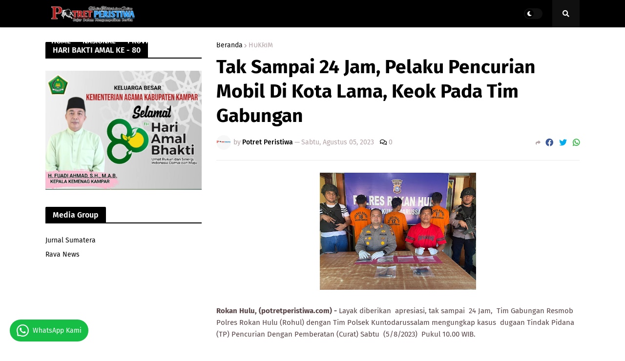

--- FILE ---
content_type: text/html; charset=UTF-8
request_url: https://www.potretperistiwa.com/2023/08/tak-sampai-24-jam-pelaku-pencurian.html
body_size: 51650
content:
<!DOCTYPE html>
<html class='ltr' dir='ltr' xmlns='http://www.w3.org/1999/xhtml' xmlns:b='http://www.google.com/2005/gml/b' xmlns:data='http://www.google.com/2005/gml/data' xmlns:expr='http://www.google.com/2005/gml/expr'>
<head><script async='async' data-ad-client='ca-pub-6091233039036586' src='https://pagead2.googlesyndication.com/pagead/js/adsbygoogle.js'></script>
<meta content='width=device-width, initial-scale=1, minimum-scale=1, maximum-scale=1' name='viewport'/>
<title>Tak Sampai 24 Jam, Pelaku Pencurian Mobil Di Kota Lama, Keok Pada Tim Gabungan</title>
<link href='//fonts.gstatic.com' rel='dns-prefetch'/>
<link href='//1.bp.blogspot.com' rel='dns-prefetch'/>
<link href='//2.bp.blogspot.com' rel='dns-prefetch'/>
<link href='//3.bp.blogspot.com' rel='dns-prefetch'/>
<link href='//4.bp.blogspot.com' rel='dns-prefetch'/>
<link href='//www.blogger.com' rel='dns-prefetch'/>
<link href='//dnjs.cloudflare.com' rel='dns-prefetch'/>
<link href='//pagead2.googlesyndication.com' rel='dns-prefetch'/>
<link href='//www.googletagmanager.com' rel='dns-prefetch'/>
<link href='//www.google-analytics.com' rel='dns-prefetch'/>
<link href='//connect.facebook.net' rel='dns-prefetch'/>
<link href='//c.disquscdn.com' rel='dns-prefetch'/>
<link href='//disqus.com' rel='dns-prefetch'/>
<meta content='text/html; charset=UTF-8' http-equiv='Content-Type'/>
<meta content='blogger' name='generator'/>
<link href='https://www.potretperistiwa.com/favicon.ico' rel='icon' type='image/x-icon'/>
<link href='https://www.potretperistiwa.com/2023/08/tak-sampai-24-jam-pelaku-pencurian.html' rel='canonical'/>
<link rel="alternate" type="application/atom+xml" title="Potret Peristiwa - Atom" href="https://www.potretperistiwa.com/feeds/posts/default" />
<link rel="alternate" type="application/rss+xml" title="Potret Peristiwa - RSS" href="https://www.potretperistiwa.com/feeds/posts/default?alt=rss" />
<link rel="service.post" type="application/atom+xml" title="Potret Peristiwa - Atom" href="https://www.blogger.com/feeds/2100555171805353215/posts/default" />

<link rel="alternate" type="application/atom+xml" title="Potret Peristiwa - Atom" href="https://www.potretperistiwa.com/feeds/5120082237410755352/comments/default" />
<meta content='' name='description'/>
<link href='https://blogger.googleusercontent.com/img/b/R29vZ2xl/AVvXsEhB3Cf9D92NvnMpaAgpN3spJm7dn_Ebq_xedCfF_NKrb2T46GQFb7sUy4p99VTWmbYxjASvCjZ-uxcXcPGDfXtbhTOb9mImJ4W1GsR-fw7D78IJS5y6i7OksTWBC2LX2zWF248apEeWngXcqOY97HWpfrZVFrLYrK8zdjo7xqxeru1-iNjWRLhh6D7DsaTX/w1600/IMG-20230805-WA0008.jpg' rel='image_src'/>
<!-- Metadata for Open Graph protocol. See http://ogp.me/. -->
<meta content='article' property='og:type'/>
<meta content='Tak Sampai 24 Jam, Pelaku Pencurian Mobil Di Kota Lama, Keok Pada Tim Gabungan' property='og:title'/>
<meta content='https://www.potretperistiwa.com/2023/08/tak-sampai-24-jam-pelaku-pencurian.html' property='og:url'/>
<meta content='' property='og:description'/>
<meta content='Potret Peristiwa' property='og:site_name'/>
<meta content='https://blogger.googleusercontent.com/img/b/R29vZ2xl/AVvXsEhB3Cf9D92NvnMpaAgpN3spJm7dn_Ebq_xedCfF_NKrb2T46GQFb7sUy4p99VTWmbYxjASvCjZ-uxcXcPGDfXtbhTOb9mImJ4W1GsR-fw7D78IJS5y6i7OksTWBC2LX2zWF248apEeWngXcqOY97HWpfrZVFrLYrK8zdjo7xqxeru1-iNjWRLhh6D7DsaTX/w1600/IMG-20230805-WA0008.jpg' property='og:image'/>
<meta content='https://blogger.googleusercontent.com/img/b/R29vZ2xl/AVvXsEhB3Cf9D92NvnMpaAgpN3spJm7dn_Ebq_xedCfF_NKrb2T46GQFb7sUy4p99VTWmbYxjASvCjZ-uxcXcPGDfXtbhTOb9mImJ4W1GsR-fw7D78IJS5y6i7OksTWBC2LX2zWF248apEeWngXcqOY97HWpfrZVFrLYrK8zdjo7xqxeru1-iNjWRLhh6D7DsaTX/w1600/IMG-20230805-WA0008.jpg' name='twitter:image'/>
<meta content='summary_large_image' name='twitter:card'/>
<meta content='Tak Sampai 24 Jam, Pelaku Pencurian Mobil Di Kota Lama, Keok Pada Tim Gabungan' name='twitter:title'/>
<meta content='https://www.potretperistiwa.com/2023/08/tak-sampai-24-jam-pelaku-pencurian.html' name='twitter:domain'/>
<meta content='' name='twitter:description'/>
<!-- Font Awesome Free 5.11.2 -->
<link href='https://cdnjs.cloudflare.com/ajax/libs/font-awesome/5.11.2/css/all.min.css' rel='stylesheet'/>
<!-- Theme Style CSS -->
<style id='page-skin-1' type='text/css'><!--
/*
-----------------------------------------------
Blogger Template Style
Name:        Newspeed
Version:     1.0.0 - Free
Author:      Templateify
Author Url:  https://www.templateify.com/
-----------------------------------------------*/
/*-- Google Fonts --*/
@font-face{font-family:'Fira Sans';font-style:italic;font-weight:400;font-display:swap;src:local('Fira Sans Italic'),local(FiraSans-Italic),url(https://fonts.gstatic.com/s/firasans/v10/va9C4kDNxMZdWfMOD5VvkrjEYTLHdQ.woff2) format("woff2");unicode-range:U+0460-052F,U+1C80-1C88,U+20B4,U+2DE0-2DFF,U+A640-A69F,U+FE2E-FE2F}
@font-face{font-family:'Fira Sans';font-style:italic;font-weight:400;font-display:swap;src:local('Fira Sans Italic'),local(FiraSans-Italic),url(https://fonts.gstatic.com/s/firasans/v10/va9C4kDNxMZdWfMOD5VvkrjNYTLHdQ.woff2) format("woff2");unicode-range:U+0400-045F,U+0490-0491,U+04B0-04B1,U+2116}
@font-face{font-family:'Fira Sans';font-style:italic;font-weight:400;font-display:swap;src:local('Fira Sans Italic'),local(FiraSans-Italic),url(https://fonts.gstatic.com/s/firasans/v10/va9C4kDNxMZdWfMOD5VvkrjFYTLHdQ.woff2) format("woff2");unicode-range:U+1F00-1FFF}
@font-face{font-family:'Fira Sans';font-style:italic;font-weight:400;font-display:swap;src:local('Fira Sans Italic'),local(FiraSans-Italic),url(https://fonts.gstatic.com/s/firasans/v10/va9C4kDNxMZdWfMOD5VvkrjKYTLHdQ.woff2) format("woff2");unicode-range:U+0370-03FF}
@font-face{font-family:'Fira Sans';font-style:italic;font-weight:400;font-display:swap;src:local('Fira Sans Italic'),local(FiraSans-Italic),url(https://fonts.gstatic.com/s/firasans/v10/va9C4kDNxMZdWfMOD5VvkrjGYTLHdQ.woff2) format("woff2");unicode-range:U+0102-0103,U+0110-0111,U+0128-0129,U+0168-0169,U+01A0-01A1,U+01AF-01B0,U+1EA0-1EF9,U+20AB}
@font-face{font-family:'Fira Sans';font-style:italic;font-weight:400;font-display:swap;src:local('Fira Sans Italic'),local(FiraSans-Italic),url(https://fonts.gstatic.com/s/firasans/v10/va9C4kDNxMZdWfMOD5VvkrjHYTLHdQ.woff2) format("woff2");unicode-range:U+0100-024F,U+0259,U+1E00-1EFF,U+2020,U+20A0-20AB,U+20AD-20CF,U+2113,U+2C60-2C7F,U+A720-A7FF}
@font-face{font-family:'Fira Sans';font-style:italic;font-weight:400;font-display:swap;src:local('Fira Sans Italic'),local(FiraSans-Italic),url(https://fonts.gstatic.com/s/firasans/v10/va9C4kDNxMZdWfMOD5VvkrjJYTI.woff2) format("woff2");unicode-range:U+0000-00FF,U+0131,U+0152-0153,U+02BB-02BC,U+02C6,U+02DA,U+02DC,U+2000-206F,U+2074,U+20AC,U+2122,U+2191,U+2193,U+2212,U+2215,U+FEFF,U+FFFD}
@font-face{font-family:'Fira Sans';font-style:italic;font-weight:500;font-display:swap;src:local('Fira Sans Medium Italic'),local(FiraSans-MediumItalic),url(https://fonts.gstatic.com/s/firasans/v10/va9f4kDNxMZdWfMOD5VvkrA6Qif1VFn2lg.woff2) format("woff2");unicode-range:U+0460-052F,U+1C80-1C88,U+20B4,U+2DE0-2DFF,U+A640-A69F,U+FE2E-FE2F}
@font-face{font-family:'Fira Sans';font-style:italic;font-weight:500;font-display:swap;src:local('Fira Sans Medium Italic'),local(FiraSans-MediumItalic),url(https://fonts.gstatic.com/s/firasans/v10/va9f4kDNxMZdWfMOD5VvkrA6Qif8VFn2lg.woff2) format("woff2");unicode-range:U+0400-045F,U+0490-0491,U+04B0-04B1,U+2116}
@font-face{font-family:'Fira Sans';font-style:italic;font-weight:500;font-display:swap;src:local('Fira Sans Medium Italic'),local(FiraSans-MediumItalic),url(https://fonts.gstatic.com/s/firasans/v10/va9f4kDNxMZdWfMOD5VvkrA6Qif0VFn2lg.woff2) format("woff2");unicode-range:U+1F00-1FFF}
@font-face{font-family:'Fira Sans';font-style:italic;font-weight:500;font-display:swap;src:local('Fira Sans Medium Italic'),local(FiraSans-MediumItalic),url(https://fonts.gstatic.com/s/firasans/v10/va9f4kDNxMZdWfMOD5VvkrA6Qif7VFn2lg.woff2) format("woff2");unicode-range:U+0370-03FF}
@font-face{font-family:'Fira Sans';font-style:italic;font-weight:500;font-display:swap;src:local('Fira Sans Medium Italic'),local(FiraSans-MediumItalic),url(https://fonts.gstatic.com/s/firasans/v10/va9f4kDNxMZdWfMOD5VvkrA6Qif3VFn2lg.woff2) format("woff2");unicode-range:U+0102-0103,U+0110-0111,U+0128-0129,U+0168-0169,U+01A0-01A1,U+01AF-01B0,U+1EA0-1EF9,U+20AB}
@font-face{font-family:'Fira Sans';font-style:italic;font-weight:500;font-display:swap;src:local('Fira Sans Medium Italic'),local(FiraSans-MediumItalic),url(https://fonts.gstatic.com/s/firasans/v10/va9f4kDNxMZdWfMOD5VvkrA6Qif2VFn2lg.woff2) format("woff2");unicode-range:U+0100-024F,U+0259,U+1E00-1EFF,U+2020,U+20A0-20AB,U+20AD-20CF,U+2113,U+2C60-2C7F,U+A720-A7FF}
@font-face{font-family:'Fira Sans';font-style:italic;font-weight:500;font-display:swap;src:local('Fira Sans Medium Italic'),local(FiraSans-MediumItalic),url(https://fonts.gstatic.com/s/firasans/v10/va9f4kDNxMZdWfMOD5VvkrA6Qif4VFk.woff2) format("woff2");unicode-range:U+0000-00FF,U+0131,U+0152-0153,U+02BB-02BC,U+02C6,U+02DA,U+02DC,U+2000-206F,U+2074,U+20AC,U+2122,U+2191,U+2193,U+2212,U+2215,U+FEFF,U+FFFD}
@font-face{font-family:'Fira Sans';font-style:italic;font-weight:600;font-display:swap;src:local('Fira Sans SemiBold Italic'),local(FiraSans-SemiBoldItalic),url(https://fonts.gstatic.com/s/firasans/v10/va9f4kDNxMZdWfMOD5VvkrAWRSf1VFn2lg.woff2) format("woff2");unicode-range:U+0460-052F,U+1C80-1C88,U+20B4,U+2DE0-2DFF,U+A640-A69F,U+FE2E-FE2F}
@font-face{font-family:'Fira Sans';font-style:italic;font-weight:600;font-display:swap;src:local('Fira Sans SemiBold Italic'),local(FiraSans-SemiBoldItalic),url(https://fonts.gstatic.com/s/firasans/v10/va9f4kDNxMZdWfMOD5VvkrAWRSf8VFn2lg.woff2) format("woff2");unicode-range:U+0400-045F,U+0490-0491,U+04B0-04B1,U+2116}
@font-face{font-family:'Fira Sans';font-style:italic;font-weight:600;font-display:swap;src:local('Fira Sans SemiBold Italic'),local(FiraSans-SemiBoldItalic),url(https://fonts.gstatic.com/s/firasans/v10/va9f4kDNxMZdWfMOD5VvkrAWRSf0VFn2lg.woff2) format("woff2");unicode-range:U+1F00-1FFF}
@font-face{font-family:'Fira Sans';font-style:italic;font-weight:600;font-display:swap;src:local('Fira Sans SemiBold Italic'),local(FiraSans-SemiBoldItalic),url(https://fonts.gstatic.com/s/firasans/v10/va9f4kDNxMZdWfMOD5VvkrAWRSf7VFn2lg.woff2) format("woff2");unicode-range:U+0370-03FF}
@font-face{font-family:'Fira Sans';font-style:italic;font-weight:600;font-display:swap;src:local('Fira Sans SemiBold Italic'),local(FiraSans-SemiBoldItalic),url(https://fonts.gstatic.com/s/firasans/v10/va9f4kDNxMZdWfMOD5VvkrAWRSf3VFn2lg.woff2) format("woff2");unicode-range:U+0102-0103,U+0110-0111,U+0128-0129,U+0168-0169,U+01A0-01A1,U+01AF-01B0,U+1EA0-1EF9,U+20AB}
@font-face{font-family:'Fira Sans';font-style:italic;font-weight:600;font-display:swap;src:local('Fira Sans SemiBold Italic'),local(FiraSans-SemiBoldItalic),url(https://fonts.gstatic.com/s/firasans/v10/va9f4kDNxMZdWfMOD5VvkrAWRSf2VFn2lg.woff2) format("woff2");unicode-range:U+0100-024F,U+0259,U+1E00-1EFF,U+2020,U+20A0-20AB,U+20AD-20CF,U+2113,U+2C60-2C7F,U+A720-A7FF}
@font-face{font-family:'Fira Sans';font-style:italic;font-weight:600;font-display:swap;src:local('Fira Sans SemiBold Italic'),local(FiraSans-SemiBoldItalic),url(https://fonts.gstatic.com/s/firasans/v10/va9f4kDNxMZdWfMOD5VvkrAWRSf4VFk.woff2) format("woff2");unicode-range:U+0000-00FF,U+0131,U+0152-0153,U+02BB-02BC,U+02C6,U+02DA,U+02DC,U+2000-206F,U+2074,U+20AC,U+2122,U+2191,U+2193,U+2212,U+2215,U+FEFF,U+FFFD}
@font-face{font-family:'Fira Sans';font-style:italic;font-weight:700;font-display:swap;src:local('Fira Sans Bold Italic'),local(FiraSans-BoldItalic),url(https://fonts.gstatic.com/s/firasans/v10/va9f4kDNxMZdWfMOD5VvkrByRCf1VFn2lg.woff2) format("woff2");unicode-range:U+0460-052F,U+1C80-1C88,U+20B4,U+2DE0-2DFF,U+A640-A69F,U+FE2E-FE2F}
@font-face{font-family:'Fira Sans';font-style:italic;font-weight:700;font-display:swap;src:local('Fira Sans Bold Italic'),local(FiraSans-BoldItalic),url(https://fonts.gstatic.com/s/firasans/v10/va9f4kDNxMZdWfMOD5VvkrByRCf8VFn2lg.woff2) format("woff2");unicode-range:U+0400-045F,U+0490-0491,U+04B0-04B1,U+2116}
@font-face{font-family:'Fira Sans';font-style:italic;font-weight:700;font-display:swap;src:local('Fira Sans Bold Italic'),local(FiraSans-BoldItalic),url(https://fonts.gstatic.com/s/firasans/v10/va9f4kDNxMZdWfMOD5VvkrByRCf0VFn2lg.woff2) format("woff2");unicode-range:U+1F00-1FFF}
@font-face{font-family:'Fira Sans';font-style:italic;font-weight:700;font-display:swap;src:local('Fira Sans Bold Italic'),local(FiraSans-BoldItalic),url(https://fonts.gstatic.com/s/firasans/v10/va9f4kDNxMZdWfMOD5VvkrByRCf7VFn2lg.woff2) format("woff2");unicode-range:U+0370-03FF}
@font-face{font-family:'Fira Sans';font-style:italic;font-weight:700;font-display:swap;src:local('Fira Sans Bold Italic'),local(FiraSans-BoldItalic),url(https://fonts.gstatic.com/s/firasans/v10/va9f4kDNxMZdWfMOD5VvkrByRCf3VFn2lg.woff2) format("woff2");unicode-range:U+0102-0103,U+0110-0111,U+0128-0129,U+0168-0169,U+01A0-01A1,U+01AF-01B0,U+1EA0-1EF9,U+20AB}
@font-face{font-family:'Fira Sans';font-style:italic;font-weight:700;font-display:swap;src:local('Fira Sans Bold Italic'),local(FiraSans-BoldItalic),url(https://fonts.gstatic.com/s/firasans/v10/va9f4kDNxMZdWfMOD5VvkrByRCf2VFn2lg.woff2) format("woff2");unicode-range:U+0100-024F,U+0259,U+1E00-1EFF,U+2020,U+20A0-20AB,U+20AD-20CF,U+2113,U+2C60-2C7F,U+A720-A7FF}
@font-face{font-family:'Fira Sans';font-style:italic;font-weight:700;font-display:swap;src:local('Fira Sans Bold Italic'),local(FiraSans-BoldItalic),url(https://fonts.gstatic.com/s/firasans/v10/va9f4kDNxMZdWfMOD5VvkrByRCf4VFk.woff2) format("woff2");unicode-range:U+0000-00FF,U+0131,U+0152-0153,U+02BB-02BC,U+02C6,U+02DA,U+02DC,U+2000-206F,U+2074,U+20AC,U+2122,U+2191,U+2193,U+2212,U+2215,U+FEFF,U+FFFD}
@font-face{font-family:'Fira Sans';font-style:normal;font-weight:400;font-display:swap;src:local('Fira Sans Regular'),local(FiraSans-Regular),url(https://fonts.gstatic.com/s/firasans/v10/va9E4kDNxMZdWfMOD5VvmojLeTY.woff2) format("woff2");unicode-range:U+0460-052F,U+1C80-1C88,U+20B4,U+2DE0-2DFF,U+A640-A69F,U+FE2E-FE2F}
@font-face{font-family:'Fira Sans';font-style:normal;font-weight:400;font-display:swap;src:local('Fira Sans Regular'),local(FiraSans-Regular),url(https://fonts.gstatic.com/s/firasans/v10/va9E4kDNxMZdWfMOD5Vvk4jLeTY.woff2) format("woff2");unicode-range:U+0400-045F,U+0490-0491,U+04B0-04B1,U+2116}
@font-face{font-family:'Fira Sans';font-style:normal;font-weight:400;font-display:swap;src:local('Fira Sans Regular'),local(FiraSans-Regular),url(https://fonts.gstatic.com/s/firasans/v10/va9E4kDNxMZdWfMOD5Vvm4jLeTY.woff2) format("woff2");unicode-range:U+1F00-1FFF}
@font-face{font-family:'Fira Sans';font-style:normal;font-weight:400;font-display:swap;src:local('Fira Sans Regular'),local(FiraSans-Regular),url(https://fonts.gstatic.com/s/firasans/v10/va9E4kDNxMZdWfMOD5VvlIjLeTY.woff2) format("woff2");unicode-range:U+0370-03FF}
@font-face{font-family:'Fira Sans';font-style:normal;font-weight:400;font-display:swap;src:local('Fira Sans Regular'),local(FiraSans-Regular),url(https://fonts.gstatic.com/s/firasans/v10/va9E4kDNxMZdWfMOD5VvmIjLeTY.woff2) format("woff2");unicode-range:U+0102-0103,U+0110-0111,U+0128-0129,U+0168-0169,U+01A0-01A1,U+01AF-01B0,U+1EA0-1EF9,U+20AB}
@font-face{font-family:'Fira Sans';font-style:normal;font-weight:400;font-display:swap;src:local('Fira Sans Regular'),local(FiraSans-Regular),url(https://fonts.gstatic.com/s/firasans/v10/va9E4kDNxMZdWfMOD5VvmYjLeTY.woff2) format("woff2");unicode-range:U+0100-024F,U+0259,U+1E00-1EFF,U+2020,U+20A0-20AB,U+20AD-20CF,U+2113,U+2C60-2C7F,U+A720-A7FF}
@font-face{font-family:'Fira Sans';font-style:normal;font-weight:400;font-display:swap;src:local('Fira Sans Regular'),local(FiraSans-Regular),url(https://fonts.gstatic.com/s/firasans/v10/va9E4kDNxMZdWfMOD5Vvl4jL.woff2) format("woff2");unicode-range:U+0000-00FF,U+0131,U+0152-0153,U+02BB-02BC,U+02C6,U+02DA,U+02DC,U+2000-206F,U+2074,U+20AC,U+2122,U+2191,U+2193,U+2212,U+2215,U+FEFF,U+FFFD}
@font-face{font-family:'Fira Sans';font-style:normal;font-weight:500;font-display:swap;src:local('Fira Sans Medium'),local(FiraSans-Medium),url(https://fonts.gstatic.com/s/firasans/v10/va9B4kDNxMZdWfMOD5VnZKveSxf6TF0.woff2) format("woff2");unicode-range:U+0460-052F,U+1C80-1C88,U+20B4,U+2DE0-2DFF,U+A640-A69F,U+FE2E-FE2F}
@font-face{font-family:'Fira Sans';font-style:normal;font-weight:500;font-display:swap;src:local('Fira Sans Medium'),local(FiraSans-Medium),url(https://fonts.gstatic.com/s/firasans/v10/va9B4kDNxMZdWfMOD5VnZKveQhf6TF0.woff2) format("woff2");unicode-range:U+0400-045F,U+0490-0491,U+04B0-04B1,U+2116}
@font-face{font-family:'Fira Sans';font-style:normal;font-weight:500;font-display:swap;src:local('Fira Sans Medium'),local(FiraSans-Medium),url(https://fonts.gstatic.com/s/firasans/v10/va9B4kDNxMZdWfMOD5VnZKveShf6TF0.woff2) format("woff2");unicode-range:U+1F00-1FFF}
@font-face{font-family:'Fira Sans';font-style:normal;font-weight:500;font-display:swap;src:local('Fira Sans Medium'),local(FiraSans-Medium),url(https://fonts.gstatic.com/s/firasans/v10/va9B4kDNxMZdWfMOD5VnZKveRRf6TF0.woff2) format("woff2");unicode-range:U+0370-03FF}
@font-face{font-family:'Fira Sans';font-style:normal;font-weight:500;font-display:swap;src:local('Fira Sans Medium'),local(FiraSans-Medium),url(https://fonts.gstatic.com/s/firasans/v10/va9B4kDNxMZdWfMOD5VnZKveSRf6TF0.woff2) format("woff2");unicode-range:U+0102-0103,U+0110-0111,U+0128-0129,U+0168-0169,U+01A0-01A1,U+01AF-01B0,U+1EA0-1EF9,U+20AB}
@font-face{font-family:'Fira Sans';font-style:normal;font-weight:500;font-display:swap;src:local('Fira Sans Medium'),local(FiraSans-Medium),url(https://fonts.gstatic.com/s/firasans/v10/va9B4kDNxMZdWfMOD5VnZKveSBf6TF0.woff2) format("woff2");unicode-range:U+0100-024F,U+0259,U+1E00-1EFF,U+2020,U+20A0-20AB,U+20AD-20CF,U+2113,U+2C60-2C7F,U+A720-A7FF}
@font-face{font-family:'Fira Sans';font-style:normal;font-weight:500;font-display:swap;src:local('Fira Sans Medium'),local(FiraSans-Medium),url(https://fonts.gstatic.com/s/firasans/v10/va9B4kDNxMZdWfMOD5VnZKveRhf6.woff2) format("woff2");unicode-range:U+0000-00FF,U+0131,U+0152-0153,U+02BB-02BC,U+02C6,U+02DA,U+02DC,U+2000-206F,U+2074,U+20AC,U+2122,U+2191,U+2193,U+2212,U+2215,U+FEFF,U+FFFD}
@font-face{font-family:'Fira Sans';font-style:normal;font-weight:600;font-display:swap;src:local('Fira Sans SemiBold'),local(FiraSans-SemiBold),url(https://fonts.gstatic.com/s/firasans/v10/va9B4kDNxMZdWfMOD5VnSKzeSxf6TF0.woff2) format("woff2");unicode-range:U+0460-052F,U+1C80-1C88,U+20B4,U+2DE0-2DFF,U+A640-A69F,U+FE2E-FE2F}
@font-face{font-family:'Fira Sans';font-style:normal;font-weight:600;font-display:swap;src:local('Fira Sans SemiBold'),local(FiraSans-SemiBold),url(https://fonts.gstatic.com/s/firasans/v10/va9B4kDNxMZdWfMOD5VnSKzeQhf6TF0.woff2) format("woff2");unicode-range:U+0400-045F,U+0490-0491,U+04B0-04B1,U+2116}
@font-face{font-family:'Fira Sans';font-style:normal;font-weight:600;font-display:swap;src:local('Fira Sans SemiBold'),local(FiraSans-SemiBold),url(https://fonts.gstatic.com/s/firasans/v10/va9B4kDNxMZdWfMOD5VnSKzeShf6TF0.woff2) format("woff2");unicode-range:U+1F00-1FFF}
@font-face{font-family:'Fira Sans';font-style:normal;font-weight:600;font-display:swap;src:local('Fira Sans SemiBold'),local(FiraSans-SemiBold),url(https://fonts.gstatic.com/s/firasans/v10/va9B4kDNxMZdWfMOD5VnSKzeRRf6TF0.woff2) format("woff2");unicode-range:U+0370-03FF}
@font-face{font-family:'Fira Sans';font-style:normal;font-weight:600;font-display:swap;src:local('Fira Sans SemiBold'),local(FiraSans-SemiBold),url(https://fonts.gstatic.com/s/firasans/v10/va9B4kDNxMZdWfMOD5VnSKzeSRf6TF0.woff2) format("woff2");unicode-range:U+0102-0103,U+0110-0111,U+0128-0129,U+0168-0169,U+01A0-01A1,U+01AF-01B0,U+1EA0-1EF9,U+20AB}
@font-face{font-family:'Fira Sans';font-style:normal;font-weight:600;font-display:swap;src:local('Fira Sans SemiBold'),local(FiraSans-SemiBold),url(https://fonts.gstatic.com/s/firasans/v10/va9B4kDNxMZdWfMOD5VnSKzeSBf6TF0.woff2) format("woff2");unicode-range:U+0100-024F,U+0259,U+1E00-1EFF,U+2020,U+20A0-20AB,U+20AD-20CF,U+2113,U+2C60-2C7F,U+A720-A7FF}
@font-face{font-family:'Fira Sans';font-style:normal;font-weight:600;font-display:swap;src:local('Fira Sans SemiBold'),local(FiraSans-SemiBold),url(https://fonts.gstatic.com/s/firasans/v10/va9B4kDNxMZdWfMOD5VnSKzeRhf6.woff2) format("woff2");unicode-range:U+0000-00FF,U+0131,U+0152-0153,U+02BB-02BC,U+02C6,U+02DA,U+02DC,U+2000-206F,U+2074,U+20AC,U+2122,U+2191,U+2193,U+2212,U+2215,U+FEFF,U+FFFD}
@font-face{font-family:'Fira Sans';font-style:normal;font-weight:700;font-display:swap;src:local('Fira Sans Bold'),local(FiraSans-Bold),url(https://fonts.gstatic.com/s/firasans/v10/va9B4kDNxMZdWfMOD5VnLK3eSxf6TF0.woff2) format("woff2");unicode-range:U+0460-052F,U+1C80-1C88,U+20B4,U+2DE0-2DFF,U+A640-A69F,U+FE2E-FE2F}
@font-face{font-family:'Fira Sans';font-style:normal;font-weight:700;font-display:swap;src:local('Fira Sans Bold'),local(FiraSans-Bold),url(https://fonts.gstatic.com/s/firasans/v10/va9B4kDNxMZdWfMOD5VnLK3eQhf6TF0.woff2) format("woff2");unicode-range:U+0400-045F,U+0490-0491,U+04B0-04B1,U+2116}
@font-face{font-family:'Fira Sans';font-style:normal;font-weight:700;font-display:swap;src:local('Fira Sans Bold'),local(FiraSans-Bold),url(https://fonts.gstatic.com/s/firasans/v10/va9B4kDNxMZdWfMOD5VnLK3eShf6TF0.woff2) format("woff2");unicode-range:U+1F00-1FFF}
@font-face{font-family:'Fira Sans';font-style:normal;font-weight:700;font-display:swap;src:local('Fira Sans Bold'),local(FiraSans-Bold),url(https://fonts.gstatic.com/s/firasans/v10/va9B4kDNxMZdWfMOD5VnLK3eRRf6TF0.woff2) format("woff2");unicode-range:U+0370-03FF}
@font-face{font-family:'Fira Sans';font-style:normal;font-weight:700;font-display:swap;src:local('Fira Sans Bold'),local(FiraSans-Bold),url(https://fonts.gstatic.com/s/firasans/v10/va9B4kDNxMZdWfMOD5VnLK3eSRf6TF0.woff2) format("woff2");unicode-range:U+0102-0103,U+0110-0111,U+0128-0129,U+0168-0169,U+01A0-01A1,U+01AF-01B0,U+1EA0-1EF9,U+20AB}
@font-face{font-family:'Fira Sans';font-style:normal;font-weight:700;font-display:swap;src:local('Fira Sans Bold'),local(FiraSans-Bold),url(https://fonts.gstatic.com/s/firasans/v10/va9B4kDNxMZdWfMOD5VnLK3eSBf6TF0.woff2) format("woff2");unicode-range:U+0100-024F,U+0259,U+1E00-1EFF,U+2020,U+20A0-20AB,U+20AD-20CF,U+2113,U+2C60-2C7F,U+A720-A7FF}
@font-face{font-family:'Fira Sans';font-style:normal;font-weight:700;font-display:swap;src:local('Fira Sans Bold'),local(FiraSans-Bold),url(https://fonts.gstatic.com/s/firasans/v10/va9B4kDNxMZdWfMOD5VnLK3eRhf6.woff2) format("woff2");unicode-range:U+0000-00FF,U+0131,U+0152-0153,U+02BB-02BC,U+02C6,U+02DA,U+02DC,U+2000-206F,U+2074,U+20AC,U+2122,U+2191,U+2193,U+2212,U+2215,U+FEFF,U+FFFD}
/*-- CSS Variables --*/
html{
--body-font:'Fira Sans',Arial,sans-serif;
--menu-font:'Fira Sans',Arial,sans-serif;
--title-font:'Fira Sans',Arial,sans-serif;
--meta-font:'Fira Sans',Arial,sans-serif;
--text-font:'Fira Sans',Arial,sans-serif;
--body-bg-color:#FFFFFF;
--body-bg:#FFFFFF none no-repeat scroll center center;
--outer-bg:#ffffff;
--main-color:#000000;
--title-color:#000000;
--title-hover-color:#000000;
--meta-color:#b3a1a3;
--text-color:#584446;
--tag-color:#6b0f84;
--header-bg:#000000;
--header-color:#ffffff;
--header-hover-color:#fd4f4e;
--submenu-bg:#ffffff;
--submenu-color:#584446;
--submenu-hover-color:#000000;
--megamenu-bg:#ffffff;
--megamenu-color:#000000;
--megamenu-hover-color:#000000;
--mobilemenu-bg:#ffffff;
--mobilemenu-color:#000000;
--mobilemenu-hover-color:#000000;
--header-ads-bg:#efdedb;
--info-title-bg:#000000;
--info-title-color:#ffffff;
--info-bg:#efdedb;
--info-color:#000000;
--info-text-color:#584446;
--info-transparent-bg:#efdedb00;
--featured-bg:#000000;
--featured-color:#ffffff;
--featured-hover-color:#000000;
--widget-title-bg:#000000;
--widget-title-color:#ffffff;
--tabs-title-bg:#efdedb;
--tabs-title-color:#000000;
--videos-widget-bg:#000000;
--video-title-color:#ffffff;
--video-title-hover-color:#000000;
--video-text-color:#b3b1ae;
--video-tag-color:#6b0f84;
--post-title-color:#000000;
--post-title-hover-color:#000000;
--post-text-color:#584446;
--ab-bg:#efdedb;
--ab-title-color:#000000;
--ab-text-color:#584446;
--footer-bg:#000000;
--footer-color:#ffffff;
--footer-text-color:#a2a2a2;
--footerbar-bg:#000000;
--footerbar-color:#ffffff;
--footerbar-hover-color:#000000;
--button-bg:#000000;
--button-color:#ffffff;
--button-hover-bg:#000000;
--button-hover-color:#ffffff;
--border-color:rgba(155,155,155,0.2);
}
html[data-theme=dark]{
--body-bg-color:#000000;
--body-bg:#FFFFFF none no-repeat scroll center center;
--outer-bg:#10101a;
--main-color:#000000;
--title-color:#e8e8e9;
--title-hover-color:#000000;
--meta-color:#a9b4ba;
--text-color:#aaaaaa;
--tag-color:#6b0f84;
--header-bg:#1c1c26;
--header-color:#e8e8e9;
--header-hover-color:#000000;
--submenu-bg:#171721;
--submenu-color:#e8e8e9;
--submenu-hover-color:#000000;
--megamenu-bg:#171721;
--megamenu-color:#e8e8e9;
--megamenu-hover-color:#000000;
--mobilemenu-bg:#171721;
--mobilemenu-color:#e8e8e9;
--mobilemenu-hover-color:#000000;
--header-ads-bg:#171721;
--info-title-bg:#23232d;
--info-title-color:#e8e8e9;
--info-bg:#1c1c26;
--info-color:#e8e8e9;
--info-text-color:#aaaaaa;
--info-transparent-bg:#1c1c2600;
--featured-bg:#1c1c26;
--featured-color:#e8e8e9;
--featured-hover-color:#000000;
--widget-title-bg:#1c1c26;
--widget-title-color:#e8e8e9;
--tabs-title-bg:#171721;
--tabs-title-color:#e8e8e9;
--videos-widget-bg:#1c1c26;
--video-title-color:#e8e8e9;
--video-title-hover-color:#000000;
--video-text-color:#aaaaaa;
--video-tag-color:#6b0f84;
--post-title-color:#e8e8e9;
--post-title-hover-color:#000000;
--post-text-color:#aaaaaa;
--ab-bg:#1c1c26;
--ab-title-color:#e8e8e9;
--ab-text-color:#aaaaaa;
--footer-bg:#1c1c26;
--footer-color:#e8e8e9;
--footer-text-color:#aaaaaa;
--footerbar-bg:#1c1c26;
--footerbar-color:#e8e8e9;
--footerbar-hover-color:#000000;
--button-bg:#1c1c26;
--button-color:#e8e8e9;
--button-hover-bg:#000000;
--button-hover-color:#ffffff;
--border-color:rgba(155,155,155,0.1);
}
html.rtl{
--body-font:'Cairo',Arial,sans-serif;
--menu-font:'Cairo',Arial,sans-serif;
--title-font:'Cairo',Arial,sans-serif;
--meta-font:'Cairo',Arial,sans-serif;
--text-font:'Cairo',Arial,sans-serif;
}
/*-- Reset CSS --*/
a,abbr,acronym,address,applet,b,big,blockquote,body,caption,center,cite,code,dd,del,dfn,div,dl,dt,em,fieldset,font,form,h1,h2,h3,h4,h5,h6,html,i,iframe,img,ins,kbd,label,legend,li,object,p,pre,q,s,samp,small,span,strike,strong,sub,sup,table,tbody,td,tfoot,th,thead,tr,tt,u,ul,var{padding:0;margin:0;border:0;outline:0;vertical-align:baseline;background:0 0;text-decoration:none}dl,ul{list-style-position:inside;list-style:none}ul li{list-style:none}caption{text-align:center}img{border:none;position:relative}a,a:visited{text-decoration:none}.clearfix{clear:both}.section,.widget,.widget ul{margin:0;padding:0}a{color:var(--main-color)}a img{border:0}abbr{text-decoration:none}.CSS_LIGHTBOX{z-index:999999!important}.CSS_LIGHTBOX_ATTRIBUTION_INDEX_CONTAINER .CSS_HCONT_CHILDREN_HOLDER > .CSS_LAYOUT_COMPONENT.CSS_HCONT_CHILD:first-child > .CSS_LAYOUT_COMPONENT{opacity:0}.separator a{clear:none!important;float:none!important;margin-left:0!important;margin-right:0!important}#Navbar1,#navbar-iframe,.widget-item-control,a.quickedit,.home-link,.feed-links{display:none!important}.center{display:table;margin:0 auto;position:relative}.widget > h2,.widget > h3{display:none}.widget iframe,.widget img{max-width:100%}button,input,select,textarea{font-family:var(--body-font);-webkit-appearance:none;-moz-appearance:none;appearance:none;outline:none;box-sizing:border-box;border-radius:0}
/*-- Style CSS --*/
html{background-color:var(--body-bg-color);margin:0}
body{position:relative;background-color:var(--body-bg-color);background:var(--body-bg);font-family:var(--body-font);font-size:14px;color:var(--text-color);font-weight:400;font-style:normal;line-height:1.4em;word-wrap:break-word;margin:0;padding:0}
html[data-theme=dark] body{background-color:var(--body-bg-color)!important}
body.is-cover{background-attachment:fixed;background-size:cover;background-position:center center;background-repeat:no-repeat}
.rtl{direction:rtl}
.no-items.section{display:none}
h1,h2,h3,h4,h5,h6{font-family:var(--title-font);font-weight:600}
#outer-wrapper{position:relative;overflow:hidden;width:100%;max-width:100%;background-color:var(--outer-bg);margin:0 auto;padding:0}
.is-boxed #outer-wrapper{width:calc(1094px + 60px);max-width:100%;box-shadow:0 0 20px rgba(0,0,0,0.1)}
.row-x1{width:1094px}
#content-wrapper{position:relative;float:left;width:100%;overflow:hidden;padding:30px 0;margin:0;border-top:0}
#content-wrapper > .container{margin:0 auto}
#main-wrapper{position:relative;float:left;width:calc(100% - (320px + 30px));box-sizing:border-box;padding:0}
.is-left #main-wrapper,.rtl #main-wrapper{float:right}
#sidebar-wrapper{position:relative;float:right;width:320px;box-sizing:border-box;padding:0}
.is-left #sidebar-wrapper,.rtl #sidebar-wrapper{float:left}
.entry-image-wrap,.cmm-avatar,.comments .avatar-image-container{overflow:hidden;background-color:rgba(155,155,155,0.08);z-index:5;color:transparent!important}
.entry-thumb{display:block;position:relative;width:100%;height:100%;background-size:cover;background-position:center center;background-repeat:no-repeat;z-index:1;opacity:0;transition:opacity .35s ease,transform .35s ease}
.entry-thumb.lazy-ify{opacity:1}
.entry-image-wrap:hover .entry-thumb,.featured-item-inner:hover .entry-image-wrap .entry-thumb{transform:scale(1.05)}
.before-mask:before{content:'';position:absolute;left:0;right:0;bottom:0;height:70%;background-image:linear-gradient(to bottom,transparent,rgba(0,0,0,0.8));-webkit-backface-visibility:hidden;backface-visibility:hidden;z-index:2;opacity:1;margin:0;transition:opacity .25s ease}
.entry-image-wrap.is-video:after{position:absolute;content:'\f04b';top:50%;left:50%;background-color:rgba(0,0,0,0.5);width:44px;height:30px;font-family:'Font Awesome 5 Free';font-size:12px;color:#fff;font-weight:900;text-align:center;line-height:30px;z-index:5;transform:translate(-50%,-50%);box-sizing:border-box;margin:0;border-radius:6px;transition:background .17s ease}
.entry-image-wrap.is-video:hover:after,.featured-item-inner:hover .entry-image-wrap.is-video:after{background-color:var(--main-color)}
.entry-category{position:relative;display:inline-block;font-size:13px;color:var(--tag-color);font-weight:500;text-transform:uppercase;line-height:1;z-index:10;margin:0 0 5px}
.entry-title{color:var(--post-title-color);font-weight:600;line-height:1.3em}
.rtl .entry-title{font-weight:700}
.entry-title a{color:var(--post-title-color);display:block}
.entry-title a:hover{color:var(--post-title-hover-color)}
.excerpt{font-family:var(--text-font);line-height:1.5em}
.entry-info{position:absolute;left:0;bottom:0;width:100%;background:linear-gradient(to bottom,transparent,rgba(0,0,0,0.8));overflow:hidden;z-index:10;box-sizing:border-box;padding:15px}
.entry-info .entry-title{text-shadow:0 1px 2px rgba(0,0,0,0.5)}
.entry-info .entry-title a{color:#fff}
.error-msg{display:block;font-size:14px;color:var(--text-color);padding:30px 0;font-weight:400}
.error-msg b{font-weight:700}
.social a:before{display:inline-block;font-family:'Font Awesome 5 Brands';font-style:normal;font-weight:400}
.social .blogger a:before{content:'\f37d'}
.social .facebook a:before{content:'\f09a'}
.social .facebook-f a:before{content:'\f39e'}
.social .twitter a:before{content:'\f099'}
.social .rss a:before{content:'\f09e';font-family:'Font Awesome 5 Free';font-weight:900}
.social .youtube a:before{content:'\f167'}
.social .skype a:before{content:'\f17e'}
.social .stumbleupon a:before{content:'\f1a4'}
.social .tumblr a:before{content:'\f173'}
.social .vk a:before{content:'\f189'}
.social .stack-overflow a:before{content:'\f16c'}
.social .github a:before{content:'\f09b'}
.social .linkedin a:before{content:'\f0e1'}
.social .dribbble a:before{content:'\f17d'}
.social .soundcloud a:before{content:'\f1be'}
.social .behance a:before{content:'\f1b4'}
.social .digg a:before{content:'\f1a6'}
.social .instagram a:before{content:'\f16d'}
.social .pinterest a:before{content:'\f0d2'}
.social .pinterest-p a:before{content:'\f231'}
.social .twitch a:before{content:'\f1e8'}
.social .delicious a:before{content:'\f1a5'}
.social .codepen a:before{content:'\f1cb'}
.social .flipboard a:before{content:'\f44d'}
.social .reddit a:before{content:'\f281'}
.social .whatsapp a:before{content:'\f232'}
.social .messenger a:before{content:'\f39f'}
.social .snapchat a:before{content:'\f2ac'}
.social .telegram a:before{content:'\f3fe'}
.social .discord a:before{content:'\f392'}
.social .share a:before{content:'\f064';font-family:'Font Awesome 5 Free';font-weight:900}
.social .email a:before{content:'\f0e0';font-family:'Font Awesome 5 Free'}
.social .external-link a:before{content:'\f35d';font-family:'Font Awesome 5 Free';font-weight:900}
.social-bg .blogger a,.social-bg-hover .blogger a:hover{background-color:#f30}
.social-bg .facebook a,.social-bg .facebook-f a,.social-bg-hover .facebook a:hover,.social-bg-hover .facebook-f a:hover{background-color:#3b5999}
.social-bg .twitter a,.social-bg-hover .twitter a:hover{background-color:#00acee}
.social-bg .youtube a,.social-bg-hover .youtube a:hover{background-color:#f50000}
.social-bg .instagram a,.social-bg-hover .instagram a:hover{background:linear-gradient(15deg,#ffb13d,#dd277b,#4d5ed4)}
.social-bg .pinterest a,.social-bg .pinterest-p a,.social-bg-hover .pinterest a:hover,.social-bg-hover .pinterest-p a:hover{background-color:#ca2127}
.social-bg .dribbble a,.social-bg-hover .dribbble a:hover{background-color:#ea4c89}
.social-bg .linkedin a,.social-bg-hover .linkedin a:hover{background-color:#0077b5}
.social-bg .tumblr a,.social-bg-hover .tumblr a:hover{background-color:#365069}
.social-bg .twitch a,.social-bg-hover .twitch a:hover{background-color:#6441a5}
.social-bg .rss a,.social-bg-hover .rss a:hover{background-color:#ffc200}
.social-bg .skype a,.social-bg-hover .skype a:hover{background-color:#00aff0}
.social-bg .stumbleupon a,.social-bg-hover .stumbleupon a:hover{background-color:#eb4823}
.social-bg .vk a,.social-bg-hover .vk a:hover{background-color:#4a76a8}
.social-bg .stack-overflow a,.social-bg-hover .stack-overflow a:hover{background-color:#f48024}
.social-bg .github a,.social-bg-hover .github a:hover{background-color:#24292e}
.social-bg .soundcloud a,.social-bg-hover .soundcloud a:hover{background:linear-gradient(#ff7400,#ff3400)}
.social-bg .behance a,.social-bg-hover .behance a:hover{background-color:#191919}
.social-bg .digg a,.social-bg-hover .digg a:hover{background-color:#1b1a19}
.social-bg .delicious a,.social-bg-hover .delicious a:hover{background-color:#0076e8}
.social-bg .codepen a,.social-bg-hover .codepen a:hover{background-color:#000}
.social-bg .flipboard a,.social-bg-hover .flipboard a:hover{background-color:#f52828}
.social-bg .reddit a,.social-bg-hover .reddit a:hover{background-color:#ff4500}
.social-bg .whatsapp a,.social-bg-hover .whatsapp a:hover{background-color:#3fbb50}
.social-bg .messenger a,.social-bg-hover .messenger a:hover{background-color:#0084ff}
.social-bg .snapchat a,.social-bg-hover .snapchat a:hover{background-color:#ffe700}
.social-bg .telegram a,.social-bg-hover .telegram a:hover{background-color:#179cde}
.social-bg .discord a,.social-bg-hover .discord a:hover{background-color:#7289da}
.social-bg .share a,.social-bg-hover .share a:hover{background-color:var(--meta-color)}
.social-bg .email a,.social-bg-hover .email a:hover{background-color:#888}
.social-bg .external-link a,.social-bg-hover .external-link a:hover{background-color:var(--button-hover-bg)}
.social-color .blogger a,.social-color-hover .blogger a:hover{color:#f30}
.social-color .facebook a,.social-color .facebook-f a,.social-color-hover .facebook a:hover,.social-color-hover .facebook-f a:hover{color:#3b5999}
.social-color .twitter a,.social-color-hover .twitter a:hover{color:#00acee}
.social-color .youtube a,.social-color-hover .youtube a:hover{color:#f50000}
.social-color .instagram a,.social-color-hover .instagram a:hover{color:#dd277b}
.social-color .pinterest a,.social-color .pinterest-p a,.social-color-hover .pinterest a:hover,.social-color-hover .pinterest-p a:hover{color:#ca2127}
.social-color .dribbble a,.social-color-hover .dribbble a:hover{color:#ea4c89}
.social-color .linkedin a,.social-color-hover .linkedin a:hover{color:#0077b5}
.social-color .tumblr a,.social-color-hover .tumblr a:hover{color:#365069}
.social-color .twitch a,.social-color-hover .twitch a:hover{color:#6441a5}
.social-color .rss a,.social-color-hover .rss a:hover{color:#ffc200}
.social-color .skype a,.social-color-hover .skype a:hover{color:#00aff0}
.social-color .stumbleupon a,.social-color-hover .stumbleupon a:hover{color:#eb4823}
.social-color .vk a,.social-color-hover .vk a:hover{color:#4a76a8}
.social-color .stack-overflow a,.social-color-hover .stack-overflow a:hover{color:#f48024}
.social-color .github a,.social-color-hover .github a:hover{color:#24292e}
.social-color .soundcloud a,.social-color-hover .soundcloud a:hover{color:#ff7400}
.social-color .behance a,.social-color-hover .behance a:hover{color:#191919}
.social-color .digg a,.social-color-hover .digg a:hover{color:#1b1a19}
.social-color .delicious a,.social-color-hover .delicious a:hover{color:#0076e8}
.social-color .codepen a,.social-color-hover .codepen a:hover{color:#000}
.social-color .flipboard a,.social-color-hover .flipboard a:hover{color:#f52828}
.social-color .reddit a,.social-color-hover .reddit a:hover{color:#ff4500}
.social-color .whatsapp a,.social-color-hover .whatsapp a:hover{color:#3fbb50}
.social-color .messenger a,.social-color-hover .messenger a:hover{color:#0084ff}
.social-color .snapchat a,.social-color-hover .snapchat a:hover{color:#ffe700}
.social-color .telegram a,.social-color-hover .telegram a:hover{color:#179cde}
.social-color .discord a,.social-color-hover .discord a:hover{color:#7289da}
.social-color .share a,.social-color-hover .share a:hover{color:var(--meta-color)}
.social-color .email a,.social-color-hover .email a:hover{color:#888}
.social-color .external-link a,.social-color-hover .external-link a:hover{color:var(--button-hover-bg)}
#newspeed-free-header-wrapper{position:relative;float:left;width:100%;margin:0}
#newspeed-free-header-wrapper .container{position:relative;margin:0 auto}
.headerify-wrap,.headerify{position:relative;float:left;width:100%;height:56px;z-index:50;box-sizing:border-box;padding:0;margin:0}
.headerify-inner{position:relative;float:left;width:100%;height:56px;background-color:var(--header-bg);box-sizing:border-box;padding:0;margin:0;box-shadow:0 1px 5px 0 rgba(0,0,0,0.1)}
.is-boxed .headerify-inner{float:none;width:calc(1094px + 60px);max-width:100%;margin:0 auto;border:0}
.headerify-items{position:relative;float:left;width:100%;height:56px;box-sizing:border-box;margin:0}
.main-logo-wrap{position:relative;float:left;margin:0 20px 0 0}
.rtl .main-logo-wrap{float:right;margin:0 0 0 20px}
.main-logo{position:relative;float:left;width:100%;height:34px;overflow:hidden;padding:11px 0;margin:0}
.main-logo .widget,.logo-content{position:relative;float:left;width:100%;margin:0}
.main-logo .logo-img{display:flex;flex-wrap:wrap;align-items:center;height:34px;overflow:hidden}
.main-logo img{display:block;max-width:100%;max-height:34px;margin:0}
.main-logo h1.blog-title,.main-logo .blog-title{font-size:20px;color:var(--header-color);line-height:34px;font-weight:700;margin:0}
.main-logo .blog-title a{color:var(--header-color)}
.main-logo .blog-title a:hover{color:var(--header-hover-color)}
.main-logo #h1-tag{position:absolute;top:-9000px;left:-9000px;display:none;visibility:hidden}
.main-menu-wrap{position:static;float:left;height:56px;margin:0}
.rtl .main-menu-wrap{float:right}
#newspeed-free-main-menu .widget,#newspeed-free-main-menu .widget > .widget-title{display:none}
#newspeed-free-main-menu .show-menu{display:block}
#newspeed-free-main-menu{position:static;width:100%;height:56px;z-index:10}
#newspeed-free-main-menu ul > li{position:relative;float:left;display:inline-block;padding:0;margin:0}
.rtl #newspeed-free-main-menu ul > li{float:right}
#newspeed-free-main-menu-nav > li > a{position:relative;display:block;height:56px;font-family:var(--menu-font);font-size:15px;color:var(--header-color);font-weight:600;text-transform:uppercase;line-height:56px;padding:0 12px;margin:0}
.rtl #newspeed-free-main-menu-nav > li > a{font-weight:700}
#newspeed-free-main-menu-nav > li:hover > a{color:var(--header-hover-color)}
#newspeed-free-main-menu ul > li > ul{position:absolute;float:left;left:0;top:56px;width:180px;background-color:var(--submenu-bg);z-index:99999;padding:0;visibility:hidden;opacity:0;box-shadow:0 2px 5px 0 rgba(0,0,0,0.1),0 2px 10px 0 rgba(0,0,0,0.1)}
.rtl #newspeed-free-main-menu ul > li > ul{left:auto;right:0}
#newspeed-free-main-menu ul > li > ul > li > ul{position:absolute;top:0;left:100%;margin:0}
.rtl #newspeed-free-main-menu ul > li > ul > li > ul{left:unset;right:100%}
#newspeed-free-main-menu ul > li > ul > li{display:block;float:none;position:relative}
.rtl #newspeed-free-main-menu ul > li > ul > li{float:none}
#newspeed-free-main-menu ul > li > ul > li a{position:relative;display:block;font-size:14px;color:var(--submenu-color);font-weight:400;box-sizing:border-box;padding:8px 12px;margin:0;border-bottom:1px solid rgba(155,155,155,0.05)}
#newspeed-free-main-menu ul > li > ul > li:last-child a{border:0}
#newspeed-free-main-menu ul > li > ul > li:hover > a{color:var(--submenu-hover-color)}
#newspeed-free-main-menu ul > li.has-sub > a:after{content:'\f078';float:right;font-family:'Font Awesome 5 Free';font-size:9px;font-weight:900;margin:-1px 0 0 5px}
.rtl #newspeed-free-main-menu ul > li.has-sub > a:after{float:left;margin:-1px 5px 0 0}
#newspeed-free-main-menu ul > li > ul > li.has-sub > a:after{content:'\f054';float:right;margin:0}
.rtl #newspeed-free-main-menu ul > li > ul > li.has-sub > a:after{content:'\f053'}
#newspeed-free-main-menu ul > li:hover > ul,#newspeed-free-main-menu ul > li > ul > li:hover > ul{visibility:visible;opacity:1;margin:0}
#newspeed-free-main-menu ul ul{transition:all .17s ease}
#newspeed-free-main-menu .mega-menu{position:static!important}
#newspeed-free-main-menu .mega-menu > ul{width:100%;overflow:hidden;background-color:var(--megamenu-bg);box-sizing:border-box;padding:20px 10px}
.tab-active{display:block}
.tab-animated,.post-animated{-webkit-animation-duration:.5s;animation-duration:.5s;-webkit-animation-fill-mode:both;animation-fill-mode:both}
@keyframes fadeIn {
from{opacity:0}
to{opacity:1}
}
.tab-fadeIn,.post-fadeIn{animation-name:fadeIn}
@keyframes fadeInUp {
from{opacity:0;transform:translate3d(0,5px,0)}
to{opacity:1;transform:translate3d(0,0,0)}
}
@keyframes slideToLeft {
from{opacity:0;transform:translate3d(30px,0,0)}
to{opacity:1;transform:translate3d(0,0,0)}
}
@keyframes slideToRight {
from{opacity:0;transform:translate3d(-30px,0,0)}
to{opacity:1;transform:translate3d(0,0,0)}
}
.tab-fadeInUp,.post-fadeInUp{animation-name:fadeInUp}
.mega-items .mega-item{float:left;width:20%;box-sizing:border-box;padding:0 10px}
.rtl .mega-items .mega-item{float:right}
.mega-items .mega-content{position:relative;width:100%;overflow:hidden;padding:0}
.mega-content .entry-image-wrap{width:100%;height:126px;z-index:1;display:block;position:relative;overflow:hidden;margin:0 0 10px}
.mega-content .entry-title{font-size:16px;margin:0}
.mega-content .entry-title a{color:var(--megamenu-color)}
.mega-content .entry-title a:hover{color:var(--megamenu-hover-color)}
.mega-menu .error-msg{text-align:center}
.main-toggle-wrap{position:absolute;top:0;right:0;height:56px;background-color:var(--header-bg);overflow:hidden;z-index:20;margin:0}
.rtl .main-toggle-wrap{left:0;right:unset}
.darkmode-toggle{position:relative;float:left;height:22px;background-color:rgba(155,155,155,0.1);font-size:10px;color:var(--header-color);text-align:center;cursor:pointer;box-sizing:border-box;padding:2px 18px 2px 2px;margin:17px 0 0;border-radius:22px;transition:padding .17s ease}
html[data-theme=dark] .darkmode-toggle{background-color:rgba(255,255,255,0.03);padding:2px 2px 2px 18px}
.rtl .darkmode-toggle{float:right;padding:2px 2px 2px 18px}
html.rtl[data-theme=dark] .darkmode-toggle{padding:2px 18px 2px 2px}
.darkmode-toggle:after{float:left;content:'\f186';width:18px;height:18px;background-color:var(--header-bg);font-family:'Font Awesome 5 Free';font-weight:900;line-height:18px;border-radius:50%}
.rtl .darkmode-toggle:after{float:right}
.darkmode-toggle:hover:after{background-color:var(--header-hover-color)}
.main-toggle-style{position:relative;float:left;width:56px;height:56px;background-color:rgba(155,155,155,0.1);color:var(--header-color);font-size:14px;text-align:center;line-height:56px;cursor:pointer;z-index:20;box-sizing:border-box;padding:0;margin:0 0 0 20px}
.rtl .main-toggle-style{float:right;margin:0 20px 0 0}
html[data-theme=dark] .main-toggle-style{background-color:rgba(255,255,255,0.03)}
.main-toggle-style:hover{color:var(--header-hover-color)}
.search-toggle.hide,.search-active .search-toggle.show{display:none}
.search-active .search-toggle.hide{display:block}
.search-toggle:after{font-family:'Font Awesome 5 Free';font-weight:900;margin:0}
.search-toggle.show:after{content:'\f002'}
.search-toggle.hide:after{content:'\f00d'}
.mobile-menu-toggle{display:none;font-size:18px;padding:0}
.mobile-menu-toggle:after{content:'\f0c9';font-family:'Font Awesome 5 Free';font-weight:900;margin:0}
#nav-search-wrap{display:none;position:absolute;top:0;left:0;width:calc(100% - 56px);height:56px;overflow:hidden;background-color:var(--header-bg);z-index:25;box-sizing:border-box;padding:10px 20px 10px 0}
.rtl #nav-search-wrap{left:unset;right:0;padding:10px 0 10px 20px}
#nav-search-wrap .search-form{position:relative;width:100%;height:34px;background-color:rgba(0,0,0,0);overflow:hidden;box-sizing:border-box;padding:0;border:0}
#nav-search-wrap .search-input{float:left;width:100%;height:34px;background-color:rgba(0,0,0,0);font-family:inherit;font-size:14px;color:var(--header-color);font-weight:400;line-height:34px;box-sizing:border-box;padding:0;border:0}
.rtl #nav-search-wrap .search-input{float:right;text-align:right}
#nav-search-wrap .search-input:focus,#nav-search-wrap .search-input::placeholder{color:var(--header-color);outline:none}
#nav-search-wrap .search-input::placeholder{opacity:.5}
#nav-search-wrap .search-action{position:absolute;top:0;right:0;width:34px;height:34px;background-color:rgba(0,0,0,0);font-family:inherit;font-size:20px;color:var(--header-color);font-weight:400;line-height:34px;text-align:right;cursor:pointer;box-sizing:border-box;padding:0;margin:0;border:0;opacity:.5}
.rtl #nav-search-wrap .search-action{left:0;right:unset;text-align:left}
#nav-search-wrap .search-action:before{display:block;content:'\f30b';font-family:'Font Awesome 5 Free';font-weight:900}
.rtl #nav-search-wrap .search-action:before{content:'\f30a'}
#nav-search-wrap .search-action:hover{color:var(--header-hover-color);opacity:1}
.overlay{visibility:hidden;opacity:0;position:fixed;top:0;left:0;right:0;bottom:0;background-color:rgba(23,28,36,0.6);z-index:1000;-webkit-backdrop-filter:saturate(100%) blur(3px);-ms-backdrop-filter:saturate(100%) blur(3px);-o-backdrop-filter:saturate(100%) blur(3px);backdrop-filter:saturate(100%) blur(3px);margin:0;transition:all .25s ease}
#slide-menu{display:none;position:fixed;width:300px;height:100%;top:0;left:0;bottom:0;background-color:var(--mobilemenu-bg);overflow:auto;z-index:1010;left:0;-webkit-transform:translateX(-100%);transform:translateX(-100%);visibility:hidden;box-shadow:3px 0 7px rgba(0,0,0,0.1);transition:all .25s ease}
.rtl #slide-menu{left:unset;right:0;-webkit-transform:translateX(100%);transform:translateX(100%)}
.nav-active #slide-menu,.rtl .nav-active #slide-menu{-webkit-transform:translateX(0);transform:translateX(0);visibility:visible}
.slide-menu-header{float:left;width:100%;height:56px;background-color:var(--header-bg);overflow:hidden;box-sizing:border-box;box-shadow:0 1px 5px 0 rgba(0,0,0,0.1)}
.mobile-search{position:relative;float:left;width:calc(100% - 56px);box-sizing:border-box;padding:0 0 0 15px;margin:12px 0 0}
.rtl .mobile-search{float:right;padding:0 20px 0 0}
.mobile-search .search-form{position:relative;width:100%;height:32px;background-color:rgba(0,0,0,0);overflow:hidden;box-sizing:border-box;border:0;border-radius:2px}
.mobile-search .search-input{float:left;width:100%;height:32px;background-color:rgba(155,155,155,0.1);font-family:inherit;font-size:13px;color:var(--menu-color);font-weight:400;line-height:32px;box-sizing:border-box;padding:0 10px;border:0}
html[data-theme=dark] .mobile-search .search-input{background-color:rgba(255,255,255,0.03)}
.rtl .mobile-search .search-input{float:right;text-align:right;padding:0 10px 0 0}
.mobile-search .search-input:focus,.mobile-search .search-input::placeholder{color:var(--header-color)}
.mobile-search .search-input::placeholder{opacity:.5}
.mobile-search .search-action{position:absolute;top:0;right:0;width:32px;height:32px;background-color:rgba(0,0,0,0);font-family:inherit;font-size:10px;color:var(--header-color);font-weight:400;line-height:32px;text-align:center;cursor:pointer;box-sizing:border-box;padding:0;border:0;opacity:.5}
.rtl .mobile-search .search-action{left:0;right:unset}
.mobile-search .search-action:before{display:block;content:'\f002';font-family:'Font Awesome 5 Free';font-weight:900}
.mobile-search .search-action:hover{background-color:rgba(155,155,155,0.05);color:var(--header-color);opacity:1}
.hide-newspeed-free-mobile-menu{display:block;position:absolute;top:0;right:0;width:56px;height:56px;color:var(--header-color);font-size:16px;line-height:56px;text-align:center;cursor:pointer;z-index:20;margin:0}
.rtl .hide-newspeed-free-mobile-menu{right:auto;left:0}
.hide-newspeed-free-mobile-menu:before{content:'\f00d';font-family:'Font Awesome 5 Free';font-weight:900}
.hide-newspeed-free-mobile-menu:hover{color:var(--header-hover-color)}
.slide-menu-flex{display:flex;flex-direction:column;justify-content:space-between;float:left;width:100%;height:calc(100% - 56px);margin:0}
.newspeed-free-mobile-menu{position:relative;float:left;width:100%;box-sizing:border-box;padding:20px 15px}
.newspeed-free-mobile-menu > ul{margin:0}
.newspeed-free-mobile-menu .m-sub{display:none;padding:0}
.newspeed-free-mobile-menu ul li{position:relative;display:block;overflow:hidden;float:left;width:100%;font-size:14px;font-weight:600;margin:0;padding:0}
.newspeed-free-mobile-menu > ul li ul{overflow:hidden}
.newspeed-free-mobile-menu ul li a{color:var(--mobilemenu-color);padding:10px 0;display:block}
.newspeed-free-mobile-menu > ul > li > a{text-transform:uppercase}
.newspeed-free-mobile-menu ul li.has-sub .submenu-toggle{position:absolute;top:0;right:0;width:30px;color:var(--mobilemenu-color);text-align:right;cursor:pointer;padding:10px 0}
.rtl .newspeed-free-mobile-menu ul li.has-sub .submenu-toggle{text-align:left;right:auto;left:0}
.newspeed-free-mobile-menu ul li.has-sub .submenu-toggle:after{content:'\f078';font-family:'Font Awesome 5 Free';font-weight:900;float:right;font-size:12px;text-align:right;transition:all .17s ease}
.rtl .newspeed-free-mobile-menu ul li.has-sub .submenu-toggle:after{float:left}
.newspeed-free-mobile-menu ul li.has-sub.show > .submenu-toggle:after{content:'\f077'}
.newspeed-free-mobile-menu ul li a:hover,.newspeed-free-mobile-menu ul li.has-sub.show > a,.newspeed-free-mobile-menu ul li.has-sub.show > .submenu-toggle{color:var(--mobilemenu-hover-color)}
.newspeed-free-mobile-menu > ul > li > ul > li a{font-size:13px;font-weight:400;opacity:.95;padding:10px 0 10px 10px}
.rtl .newspeed-free-mobile-menu > ul > li > ul > li a{padding:10px 10px 10px 0}
.newspeed-free-mobile-menu > ul > li > ul > li > ul > li > a{padding:10px 0 10px 20px}
.rtl .newspeed-free-mobile-menu > ul > li > ul > li > ul > li > a{padding:10px 20px 10px 0}
.newspeed-free-mobile-menu ul > li > .submenu-toggle:hover{color:var(--mobilemenu-hover-color)}
.mobile-menu-footer{position:relative;float:left;width:100%;box-sizing:border-box;padding:20px 15px;margin:0}
.mobile-navbar-social,.mobile-navbar-menu{position:relative;float:left;width:100%;margin:0 0 10px}
.mobile-navbar-menu{margin:0}
.mobile-navbar-social ul li{float:left;margin:0 18px 0 0}
.rtl .mobile-navbar-social ul li{float:right;margin:0 0 0 18px}
.mobile-navbar-social ul li:last-child{margin:0}
.mobile-navbar-social ul li a{display:block;font-size:14px;color:var(--mobilemenu-color);opacity:.85;padding:0}
.mobile-navbar-social ul li a:hover{color:var(--mobilemenu-hover-color)}
.mobile-navbar-menu ul li{float:left;margin:0 18px 0 0}
.rtl .mobile-navbar-menu ul li{float:right;margin:0 0 0 18px}
.mobile-navbar-menu ul li:last-child{margin:0}
.mobile-navbar-menu ul li a{display:block;font-size:14px;color:var(--mobilemenu-color);font-weight:400;padding:0}
.mobile-navbar-menu ul li a:hover{color:var(--mobilemenu-hover-color)}
.is-fixed{position:fixed;top:-56px;left:0;width:100%;z-index:990;opacity:0;transition:top .17s ease,opacity .17s ease}
.headerify.show,.nav-active .headerify.is-fixed{top:0;opacity:1}
#header-ads-wrap{display:none;position:relative;float:left;width:100%;z-index:10;margin:0}
#header-ads-wrap.has-widget{display:block}
.is-post #header-ads-wrap.has-widget{background-color:var(--header-ads-bg)}
.is-post #header-ads-wrap.is-compact{background-color:var(--outer-bg)}
#header-ads-wrap .container{margin:0 auto}
.header-ads .widget{position:relative;float:left;width:100%;text-align:center;line-height:0;margin:30px 0 0}
.is-post #header-ads-wrap .widget{margin:30px 0}
.is-post #header-ads-wrap.is-compact .widget{margin:30px 0 0}
.header-ads .widget-content{float:left;width:100%;margin:0}
.header-ads .widget > .widget-title{display:none}
#info-wrapper{position:relative;float:left;width:100%;margin:0}
#info-wrapper .container{margin:0 auto}
#infoify .widget{position:relative;float:left;width:100%;height:34px;overflow:hidden;background-color:var(--info-bg);margin:30px 0 0;border-radius:2px}
#infoify .widget-title{float:left;height:34px;overflow:hidden;background-color:var(--info-title-bg);padding:0 15px;border-radius:2px 0 0 2px}
.rtl #infoify .widget-title{float:right;border-radius:0 2px 2px 0}
#infoify .widget-title h3{display:block;font-family:var(--title-font);font-size:16px;color:var(--info-title-color);font-weight:600;line-height:34px;margin:0}
.rtl #infoify .widget-title h3{font-weight:700}
#infoify .widget-content{position:relative;display:block;height:34px;overflow:hidden;margin:0}
.info-items{position:relative;float:left;width:100%;display:flex;margin:0}
.info-items .info-item{display:flex;width:100%;font-size:16px;font-weight:500;line-height:34px;box-sizing:border-box;padding:0 15px;margin:0}
.info-item span{float:left}
.rtl .info-item span{float:right}
.info-item .info-title{color:var(--info-color);margin:0 5px 0 0}
.rtl .info-item .info-title{margin:0 0 0 5px}
.info-item .info-result{color:var(--info-text-color)}
.loader{position:relative;height:100%;overflow:hidden;display:block;margin:0}
.loader:after{content:'';position:absolute;top:50%;left:50%;width:28px;height:28px;margin:-16px 0 0 -16px;border:2px solid var(--main-color);border-right-color:var(--border-color);border-radius:100%;animation:spinner .65s infinite linear;transform-origin:center}
@-webkit-keyframes spinner {
0%{-webkit-transform:rotate(0deg);transform:rotate(0deg)}
to{-webkit-transform:rotate(1turn);transform:rotate(1turn)}
}
@keyframes spinner {
0%{-webkit-transform:rotate(0deg);transform:rotate(0deg)}
to{-webkit-transform:rotate(1turn);transform:rotate(1turn)}
}
#featured-wrapper{position:relative;float:left;width:100%;margin:0}
#featured-wrapper .container{margin:0 auto}
#featured .widget,#featured .widget.HTML .widget-content,#featured .widget > .widget-title{display:none}
#featured .widget.HTML{display:block}
#featured .widget.HTML.show-ify .widget-content{display:block}
#featured .widget{position:relative;overflow:hidden;height:420px;padding:0;margin:30px 0 0}
#featured .widget-content{position:relative;overflow:hidden;height:420px;margin:0}
#featured .widget-content .error-msg{text-align:center;line-height:420px;padding:0}
.featured-items{position:relative;float:left;width:100%;height:420px;overflow:hidden;margin:0}
.featured-left{position:relative;float:left;width:calc(100% - (320px + 30px));height:420px;background-color:var(--featured-bg);overflow:hidden;margin:0}
.rtl .featured-left{float:right}
.featured-big{position:relative;float:left;width:100%;height:100%;overflow:hidden;box-sizing:border-box;padding:0}
.featured-item-inner{position:relative;float:left;width:100%;height:100%;overflow:hidden;display:block;z-index:10}
.featured-big .entry-image-wrap{float:left;position:relative;width:100%;height:100%;overflow:hidden;display:block;z-index:5;margin:0}
.featured-big .entry-image-wrap.is-video:after{width:64px;height:42px;line-height:42px;font-size:16px;border-radius:8px}
.featured-big .entry-info{padding:20px}
.featured-big .entry-category{background-color:var(--tag-color);font-size:12px;color:#fff;font-weight:400;padding:6px 8px;margin:0 0 10px;border-radius:2px}
.featured-big .entry-title{font-size:29px;display:block;margin:0}
.featured-big .entry-excerpt{display:block;font-size:14px;color:#b5b5ba;margin:5px 0 0}
.featured-right{position:relative;float:left;width:calc(320px + 30px);height:420px;background-color:var(--featured-bg);overflow:hidden;overflow-y:auto;box-sizing:border-box;margin:0}
.rtl .featured-right{float:left}
.featured-right::-webkit-scrollbar{width:5px;background:rgba(155,155,155,0.1)}
.featured-right::-webkit-scrollbar-thumb{background:rgba(155,155,155,0.2);border-radius:5px}
.featured-small{position:relative;float:left;width:100%;box-sizing:border-box;padding:20px;margin:0}
.featured-small:hover{background:rgba(155,155,155,0.1)}
.featured-small .entry-category{font-size:13px;margin:0 0 8px}
.featured-small .entry-title{float:left;width:100%;font-size:16px;margin:0}
.featured-small .entry-title a{color:var(--featured-color)}
.title-wrap{position:relative;float:left;width:100%;height:34px;box-sizing:border-box;margin:0 0 25px;border-bottom:2px solid var(--widget-title-bg)}
.title-wrap > h3{position:relative;float:left;height:34px;background-color:var(--widget-title-bg);font-family:var(--title-font);font-size:16px;color:var(--widget-title-color);font-weight:600;line-height:34px;padding:0 15px;margin:0;border-radius:2px 2px 0 0}
.rtl .title-wrap > h3{float:right;font-weight:700}
.title-wrap > a.more{float:right;font-size:13px;color:var(--meta-color);line-height:32px;padding:0}
.rtl .title-wrap > a.more{float:left}
.title-wrap > a.more:hover{color:var(--main-color)}
.newspeed-free-content-blocks{position:relative;float:left;width:100%;margin:0}
.newspeed-free-content-blocks .widget{display:none;position:relative;float:left;width:100%;box-sizing:border-box;padding:0;margin:0 0 30px}
#newspeed-free-content-blocks-2 .widget:last-child{margin-bottom:0}
.newspeed-free-content-blocks .show-ify{display:block}
.newspeed-free-content-blocks .widget-content{position:relative;float:left;width:100%;box-sizing:border-box;margin:0}
.newspeed-free-content-blocks .loader{height:180px}
.block1-items .block-item{position:relative;float:left;width:44%;overflow:hidden;padding:0;margin:25px 0 0}
.rtl .block1-items .block-item{float:right}
.block1-items .block-big{width:calc(56% - 25px);margin:0 25px 0 0}
.rtl .block1-items .block-big{margin:0 0 0 25px}
.block1-items .block-big .entry-image-wrap{position:relative;float:left;width:100%;height:230px;display:block;overflow:hidden;margin:0 0 15px}
.block1-items .block-big .entry-image-wrap.is-video:after{width:54px;height:36px;line-height:36px;font-size:14px;border-radius:8px}
.block1-items .block-big .entry-category{font-size:14px;margin:0 0 6px}
.block1-items .block-big .entry-title{font-size:21px;margin:0}
.block1-items .entry-excerpt{display:block;font-size:14px;margin:6px 0 0}
.block1-items .block-small.item-1{margin:0}
.block1-items .block-small .entry-image-wrap{position:relative;width:104px;height:70px;float:left;display:block;overflow:hidden;margin:0 15px 0 0}
.block1-items .block-small .entry-image-wrap.is-video:after{width:32px;height:22px;line-height:22px;font-size:8px;border-radius:4px}
.rtl .block1-items .block-small .entry-image-wrap{float:right;margin:0 0 0 15px}
.block1-items .block-small .entry-header{overflow:hidden}
.block1-items .block-small .entry-title{font-size:16px;margin:0}
.block2-items{position:relative;float:left;width:100%;box-sizing:border-box;padding:0;margin:0}
.block2-items .block-item{position:relative;float:left;width:100%;box-sizing:border-box;padding:25px 0 0;margin:25px 0 0;border-top:1px solid var(--border-color)}
.block2-items .block-item.item-0{padding:0;margin:0;border:0}
.block2-items .entry-image-wrap{position:relative;float:left;width:250px;height:160px;overflow:hidden;margin:0 20px 0 0}
.rtl .block2-items .entry-image-wrap{float:right;margin:0 0 0 20px}
.block2-items .entry-header{overflow:hidden}
.block2-items .entry-category{font-size:14px;margin:0 0 10px}
.block2-items .entry-title{display:block;font-size:21px;margin:0}
.block2-items .entry-excerpt{display:block;font-size:14px;margin:10px 0 0}
.grid1-items{position:relative;overflow:hidden;display:flex;flex-wrap:wrap;padding:0;margin:0 -12.5px}
.grid1-items .grid-item{position:relative;float:left;width:calc(100% / 3);box-sizing:border-box;padding:0 12.5px;margin:25px 0 0}
.rtl .grid1-items .grid-item{float:right}
.grid1-items .grid-item.item-0,.grid1-items .grid-item.item-1,.grid1-items .grid-item.item-2{margin:0}
.grid1-items .entry-image-wrap{position:relative;width:100%;height:145px;display:block;overflow:hidden;margin:0 0 10px}
.grid1-items .entry-title{font-size:16px;margin:0}
body.has-vb-style .widget.type-videos{overflow:hidden;background-color:var(--videos-widget-bg);padding:20px;border-radius:2px}
body.has-vb-style .type-videos .title-wrap{height:18px;margin:0 0 15px;border:0}
body.has-vb-style .type-videos .title-wrap > h3{background-color:var(--videos-widget-bg);height:18px;color:var(--video-title-color);line-height:18px;padding:0}
body.has-vb-style .type-videos .title-wrap > a.more{color:var(--video-title-color);line-height:18px}
body.has-vb-style .type-videos .title-wrap > a.more:hover{color:var(--video-title-hover-color)}
.video-items .video-item{position:relative;float:left;width:32%;overflow:hidden;padding:0;margin:25px 0 0}
.rtl .video-items .video-item{float:right}
.video-items .video-big{width:calc(68% - 25px);margin:0 25px 0 0}
.rtl .video-items .video-big{margin:0 0 0 25px}
.video-items .video-big .entry-image-wrap{position:relative;float:left;width:100%;height:330px;display:block;overflow:hidden;margin:0 0 15px}
.video-items .video-big .entry-image-wrap.is-video:after{width:54px;height:36px;line-height:36px;font-size:14px;border-radius:8px}
body.has-vb-style .video-items .entry-category{color:var(--video-tag-color)}
.video-items .video-big .entry-category{font-size:14px;margin:0 0 6px}
body.has-vb-style .video-items .entry-title a{color:var(--video-title-color)}
body.has-vb-style .video-items .entry-title a:hover{color:var(--video-title-hover-color)}
.video-items .video-big .entry-title{font-size:21px;margin:0}
.video-items .entry-excerpt{display:block;font-size:14px;margin:6px 0 0}
body.has-vb-style .video-items .entry-excerpt{color:var(--video-text-color)}
.video-items .video-small.item-1{margin:0}
.video-items .video-small .entry-image-wrap{position:relative;float:left;width:100%;height:145px;display:block;overflow:hidden;margin:0 0 10px}
.video-items .video-small .entry-title{font-size:16px;margin:0}
.list1-items .list1-item{display:block;overflow:hidden;padding:0;margin:20px 0 0}
.list1-items .list1-item.item-0{margin:0}
.list1-items .entry-image-wrap{position:relative;float:left;width:104px;height:70px;overflow:hidden;margin:0 15px 0 0}
.list1-items .entry-image-wrap.is-video:after{width:32px;height:22px;line-height:22px;font-size:8px;border-radius:4px}
.rtl .list1-items .entry-image-wrap{float:right;margin:0 0 0 15px}
.list1-items .cmm-avatar{width:55px;height:55px}
.list1-items .cmm-snippet{display:block;font-size:12px;margin:4px 0 0}
.list1-items .entry-header{overflow:hidden}
.list1-items .entry-title{font-size:16px;margin:0}
.list2-items{position:relative;float:left;width:100%;margin:0}
.list2-items .list2-item{position:relative;float:left;width:100%;box-sizing:border-box;padding:0;margin:25px 0 0}
.list2-items .list2-item.item-0{margin:0}
.list2-items .entry-title{font-size:16px;margin:0}
.home-ad{position:relative;float:left;width:100%;margin:0}
.home-ad .widget{position:relative;float:left;width:100%;line-height:0;margin:0 0 30px}
.is-multiple #main-wrapper.no-ad-margin #home-ads-2 .widget{margin:0}
.home-ad .widget > .widget-title{display:block}
.home-ad .widget > .widget-title > h3.title{font-size:11px;color:var(--title-color);font-weight:400;line-height:1;margin:0 0 6px}
#custom-ads{float:left;width:100%;opacity:0;visibility:hidden;box-sizing:border-box;padding:0;margin:0;border:0}
#before-ad,#after-ad{float:left;width:100%;margin:0}
#before-ad .widget > .widget-title,#after-ad .widget > .widget-title{display:block}
#before-ad .widget > .widget-title > h3.title,#after-ad .widget > .widget-title > h3.title{font-size:11px;color:var(--title-color);font-weight:400;line-height:1;margin:0 0 6px}
#before-ad .widget,#after-ad .widget{width:100%;margin:25px 0 0}
#before-ad .widget-content,#after-ad .widget-content{position:relative;width:100%;line-height:1}
#newspeed-free-new-before-ad #before-ad,#newspeed-free-new-after-ad #after-ad{float:none;display:block;margin:0}
#newspeed-free-new-before-ad #before-ad .widget,#newspeed-free-new-after-ad #after-ad .widget{margin:0}
.item-post .FollowByEmail{box-sizing:border-box}
#main-wrapper #main{position:relative;float:left;width:100%;box-sizing:border-box;margin:0}
.is-home #main-wrapper.main-margin #main{margin-bottom:30px}
.queryMessage{overflow:hidden;color:var(--title-color);font-size:14px;font-weight:400;box-sizing:border-box;padding:0 0 10px;margin:0 0 25px;border-bottom:1px solid var(--border-color)}
.queryMessage .query-info,.Blog.no-posts .queryMessage{margin:0}
.queryMessage .query-info{font-size:18px;color:var(--title-color);font-weight:600}
.queryMessage .query-label:after{content:'\f078';display:inline-block;vertical-align:middle;font-family:'Font Awesome 5 Free';font-size:12px;font-weight:900;margin:0 0 0 3px}
.rtl .queryMessage .query-label:after{margin:0 3px 0 0}
.queryEmpty{font-size:13px;font-weight:400;padding:0;margin:40px 0;text-align:center}
.blog-post{display:block;word-wrap:break-word}
.is-single .blog-post{float:left;width:100%}
.index-post-wrap{position:relative;float:left;width:100%;box-sizing:border-box;padding:0;margin:0}
.Blog.no-posts .index-post-wrap{display:none}
.post-animated{-webkit-animation-duration:.5s;animation-duration:.5s;-webkit-animation-fill-mode:both;animation-fill-mode:both}
@keyframes fadeIn {
from{opacity:0}
to{opacity:1}
}
.post-fadeIn{animation-name:fadeIn}
@keyframes fadeInUp {
from{opacity:0;transform:translate3d(0,5px,0)}
to{opacity:1;transform:translate3d(0,0,0)}
}
.post-fadeInUp{animation-name:fadeInUp}
.index-post{position:relative;float:left;width:100%;box-sizing:border-box;padding:0 0 25px;margin:0 0 25px;border-bottom:1px solid var(--border-color)}
.index-post.post-ad-type{padding:0 0 25px!important;margin:0 0 25px!important;border-width:0!important;border-bottom-width:1px!important}
.blog-posts .index-post:last-child{padding:0;margin:0;border:0}
.blog-posts .index-post.post-ad-type:last-child{padding:0!important;margin:0!important;border-width:0!important}
.index-post .entry-image-wrap{position:relative;float:left;width:250px;height:160px;overflow:hidden;margin:0 20px 0 0}
.rtl .index-post .entry-image-wrap{float:right;margin:0 0 0 20px}
.index-post .entry-header{overflow:hidden}
.index-post .entry-title{display:block;font-size:21px;margin:0}
.index-post .entry-category{font-size:14px;margin:0 0 10px}
.index-post .entry-excerpt{display:block;font-size:14px;margin:10px 0 0}
.inline-ad-wrap{position:relative;float:left;width:100%;margin:0}
.inline-ad{position:relative;float:left;width:100%;text-align:center;line-height:1;margin:0}
.item-post-inner{position:relative;float:left;width:100%;margin:0}
.item-post .blog-entry-header{position:relative;float:left;width:100%;box-sizing:border-box;padding:0 0 20px;margin:0;border-bottom:1px solid var(--border-color)}
#breadcrumb{float:left;width:100%;font-family:var(--meta-font);font-size:14px;color:var(--meta-color);font-weight:400;line-height:1;margin:0 0 12px}
#breadcrumb a{color:var(--meta-color)}
#breadcrumb a.home,#breadcrumb a:hover{color:var(--main-color)}
#breadcrumb a,#breadcrumb em{display:inline-block}
#breadcrumb em:after{content:'\f054';font-family:'Font Awesome 5 Free';font-size:9px;font-weight:900;font-style:normal;margin:0 3px}
.rtl #breadcrumb em:after{content:'\f053'}
.item-post h1.entry-title{position:relative;float:left;width:100%;font-size:39px;font-weight:700;margin:0}
.item-post .has-meta h1.entry-title{margin-bottom:15px}
.entry-meta{float:left;width:100%;font-family:var(--meta-font);font-size:14px;color:var(--meta-color);font-weight:400;line-height:16px;margin:0}
.entry-meta.has-author{line-height:30px}
.entry-meta > span{float:left;margin:0}
.rtl .entry-meta > span{float:right;margin:0}
.entry-meta .entry-author span,.entry-meta .entry-time span,.entry-meta .entry-time time{float:left}
.rtl .entry-meta .entry-author span,.rtl .entry-meta .entry-time span,.rtl .entry-meta .entry-time time{float:right}
.entry-meta .author-avatar{position:relative;width:30px;height:30px;background-color:rgba(155,155,155,0.08);background-size:100%;margin:0 5px 0 0;border-radius:50%}
.rtl .entry-meta .author-avatar{margin:0 0 0 5px}
.entry-meta .a-label{margin:0 3px 0 0}
.rtl .entry-meta .a-label{margin:0 0 0 3px}
.entry-meta .author-name{color:var(--main-color);font-weight:500;margin:0}
.entry-meta .entry-time span{margin:0 3px}
.entry-meta .entry-comments-link{display:none;margin:0 0 0 12px}
.entry-meta .entry-comments-link:before{color:var(--main-color)}
.rtl .entry-meta .entry-comments-link{margin:0 12px 0 0}
.entry-meta .entry-comments-link:before{display:inline-block;vertical-align:middle;content:'\f086';font-family:'Font Awesome 5 Free';font-size:13px;font-weight:400;margin:0 3px 0 0}
.rtl .entry-meta .entry-comments-link:before{margin:0 0 0 3px}
.entry-meta .entry-comments-link.show{display:block}
.entry-meta span.entry-share,.rtl .only-share span.entry-share{float:right}
.rtl .entry-meta span.entry-share,.only-share span.entry-share{float:left}
.entry-share li{float:left}
.rtl .entry-share li{float:right}
.entry-share li span{display:block;font-size:10px;margin:0 10px 0 0}
.rtl .entry-share li span{margin:0 0 0 10px}
.entry-share li span:before{display:block;content:'\f064';font-family:'Font Awesome 5 Free';font-weight:900}
.rtl .entry-share li span:before{transform:rotate(180deg)}
.entry-share li a{display:block;font-size:16px;margin:0 0 0 12px}
.rtl .entry-share li a{margin:0 12px 0 0}
.entry-share li a.facebook,.rtl .entry-share li a.facebook{margin:0}
.entry-share li a.whatsapp:before{font-weight:900}
.entry-share li a:hover{opacity:.85}
.entry-content-wrap{position:relative;float:left;width:100%;box-sizing:border-box;margin:0}
#post-body{position:relative;float:left;width:100%;font-family:var(--text-font);font-size:15px;color:var(--post-text-color);line-height:1.6em;padding:0;margin:25px 0 0}
.post-body h1,.post-body h2,.post-body h3,.post-body h4,.post-body h5,.post-body h6{font-size:18px;color:var(--post-title-color);margin:0 0 20px}
.post-body h1,.post-body h2{font-size:27px}
.post-body h3{font-size:23px}
blockquote{position:relative;background-color:rgba(155,155,155,0.05);color:var(--post-title-color);font-style:normal;padding:15px 25px;margin:0;border-left:2px solid var(--main-color)}
.rtl blockquote{border-left:0;border-right:2px solid var(--main-color)}
blockquote:before{position:absolute;left:10px;top:10px;content:'\f10e';font-family:'Font Awesome 5 Free';font-size:33px;font-style:normal;font-weight:900;color:var(--meta-color);line-height:1;opacity:.2;margin:0}
.rtl blockquote:before{left:unset;right:10px}
.post-body ul,.widget .post-body ol{padding:0 0 0 15px;margin:10px 0}
.rtl .post-body ul,.rtl .widget .post-body ol{padding:0 15px 0 0}
.post-body .responsive-video-wrap{position:relative;width:100%;padding:0;padding-top:56%}
.post-body .responsive-video-wrap iframe{position:absolute;top:0;left:0;width:100%;height:100%}
.post-body img{height:auto!important}
.post-body li{margin:5px 0;padding:0;line-height:1.5em}
.post-body ul li{list-style:disc inside}
.post-body ol li{list-style:decimal inside}
.post-body u{text-decoration:underline}
.post-body strike{text-decoration:line-through}
.post-body a{color:var(--main-color)}
.post-body a:hover{text-decoration:underline}
.post-body a.button{display:inline-block;height:34px;background-color:var(--button-bg);font-family:var(--body-font);font-size:14px;color:var(--button-color);font-weight:400;line-height:34px;text-align:center;text-decoration:none;cursor:pointer;padding:0 15px;margin:0 5px 5px 0;border:0;border-radius:2px}
.rtl .post-body a.button{margin:0 0 5px 5px}
.post-body a.colored-button{color:#fff}
.post-body a.button:hover{background-color:var(--button-hover-bg);color:var(--button-hover-color)}
.post-body a.colored-button:hover{background-color:var(--button-hover-bg)!important;color:var(--button-hover-color)!important}
.button:before{float:left;font-family:'Font Awesome 5 Free';font-weight:900;display:inline-block;margin:0 8px 0 0}
.rtl .button:before{float:right;margin:0 0 0 8px}
.button.preview:before{content:'\f06e'}
.button.download:before{content:'\f019'}
.button.link:before{content:'\f0c1'}
.button.cart:before{content:'\f07a'}
.button.info:before{content:'\f06a'}
.button.share:before{content:'\f1e0'}
.button.contact:before{content:'\f0e0';font-weight:400}
.alert-message{position:relative;display:block;padding:15px;border:1px solid var(--border-color);border-radius:2px}
.alert-message.alert-success{background-color:rgba(34,245,121,0.03);border:1px solid rgba(34,245,121,0.5)}
.alert-message.alert-info{background-color:rgba(55,153,220,0.03);border:1px solid rgba(55,153,220,0.5)}
.alert-message.alert-warning{background-color:rgba(185,139,61,0.03);border:1px solid rgba(185,139,61,0.5)}
.alert-message.alert-error{background-color:rgba(231,76,60,0.03);border:1px solid rgba(231,76,60,0.5)}
.alert-message:before{font-family:'Font Awesome 5 Free';font-size:16px;font-weight:900;display:inline-block;margin:0 5px 0 0}
.rtl .alert-message:before{margin:0 0 0 5px}
.alert-message.alert-success:before{content:'\f058';color:rgba(34,245,121,1)}
.alert-message.alert-info:before{content:'\f05a';color:rgba(55,153,220,1)}
.alert-message.alert-warning:before{content:'\f06a';color:rgba(185,139,61,1)}
.alert-message.alert-error:before{content:'\f057';color:rgba(231,76,60,1)}
.post-body table{width:100%;overflow-x:auto;text-align:left;box-sizing:border-box;margin:0;border-collapse:collapse;border:1px solid var(--border-color)}
.rtl .post-body table{text-align:right}
.post-body table td,.post-body table th{box-sizing:border-box;padding:5px 15px;border:1px solid var(--border-color)}
.post-body table thead th{color:var(--post-title-color);font-weight:600;vertical-align:bottom}
.contact-form{overflow:hidden}
.contact-form .widget-title{display:none}
.contact-form .contact-form-name{width:calc(50% - 5px)}
.rtl .contact-form .contact-form-name{float:right}
.contact-form .contact-form-email{width:calc(50% - 5px);float:right}
.rtl .contact-form .contact-form-email{float:left}
.contact-form .contact-form-button-submit{font-family:var(--body-font)}
.post-body .contact-form-button-submit{height:34px;line-height:34px}
.post-body pre,pre.code-box{position:relative;display:block;background-color:var(--border-color);font-family:Monospace;font-size:13px;white-space:pre-wrap;line-height:1.4em;padding:10px;margin:0;border:1px solid rgba(155,155,155,0.3);border-radius:2px}
.post-body .google-auto-placed{margin:30px 0 0}
.post-footer{position:relative;float:left;width:100%;margin:0}
.entry-tags{position:relative;float:left;width:100%;overflow:hidden;box-sizing:border-box;margin:25px 0 0}
.entry-tags span,.entry-tags a{float:left;font-size:14px;font-weight:400;line-height:1;box-sizing:border-box;margin:5px 5px 0 0}
.rtl .entry-tags span,.rtl .entry-tags a{float:right;margin:5px 0 0 5px}
.entry-tags span{color:var(--title-color);font-weight:600}
.rtl .entry-tags span{font-weight:700}
.entry-tags a{color:var(--meta-color);border-bottom:1px solid var(--meta-color)}
.entry-tags a:hover{color:var(--main-color);border-color:var(--main-color)}
.entry-tags a:after{content:',';color:var(--meta-color)}
.entry-tags a:last-child:after{display:none}
.post-share{position:relative;float:left;width:100%;overflow:hidden;box-sizing:border-box;padding:25px 0 0;margin:0}
ul.newspeed-free-share-links{position:relative}
.newspeed-free-share-links li{float:left;overflow:hidden;margin:5px 5px 0 0}
.rtl .newspeed-free-share-links li{float:right;margin:5px 0 0 5px}
.newspeed-free-share-links li a,.newspeed-free-share-links li.share-icon span{float:left;width:40px;height:34px;font-size:16px;color:#fff;line-height:34px;font-weight:400;cursor:pointer;text-align:center;box-sizing:border-box;border:0;border-radius:2px}
.newspeed-free-share-links li.share-icon span{position:relative;font-size:14px;color:var(--title-color);cursor:auto;margin:0 5px 0 0;border:1px solid var(--border-color)}
.rtl .newspeed-free-share-links li.share-icon span{margin:0 0 0 5px}
.newspeed-free-share-links li.share-icon span:before{content:'\f1e0';font-family:'Font Awesome 5 Free';font-weight:900}
.newspeed-free-share-links li.share-icon span:after{content:'';position:absolute;top:12px;right:-4px;width:6px;height:6px;background-color:var(--outer-bg);border:1px solid var(--border-color);border-left-color:rgba(0,0,0,0);border-bottom-color:rgba(0,0,0,0);transform:rotate(45deg)}
.rtl .newspeed-free-share-links li.share-icon span:after{left:-4px;right:unset;border:1px solid var(--border-color);border-top-color:rgba(0,0,0,0);border-right-color:rgba(0,0,0,0)}
.newspeed-free-share-links li a:before{float:left;width:100%;margin:0}
.rtl .newspeed-free-share-links li a:before{float:right}
.newspeed-free-share-links li a.facebook{width:auto}
.newspeed-free-share-links li a.facebook:before{width:34px;background-color:rgba(255,255,255,0.1)}
.newspeed-free-share-links li a span{float:right;font-size:14px;font-weight:400;padding:0 20px}
.rtl .newspeed-free-share-links li a span{float:left}
.newspeed-free-share-links li a:hover{opacity:.85}
.newspeed-free-share-links .show-hid a{background-color:rgba(155,155,155,0.1);font-size:14px;color:rgba(155,155,155,0.8)}
html[data-theme=dark] .newspeed-free-share-links .show-hid a{background-color:var(--button-bg);color:var(--button-color)}
.newspeed-free-share-links .show-hid a:before{content:'\f067';font-family:'Font Awesome 5 Free';font-weight:900}
.show-hidden .show-hid a:before{content:'\f068'}
.newspeed-free-share-links li.reddit,.newspeed-free-share-links li.linkedin,.newspeed-free-share-links li.vk,.newspeed-free-share-links li.telegram{display:none}
.show-hidden li.reddit,.show-hidden li.linkedin,.show-hidden li.vk,.show-hidden li.telegram{display:inline-block}
.about-author{position:relative;float:left;width:100%;background-color:var(--ab-bg);box-sizing:border-box;padding:20px;margin:30px 0 0;border-radius:2px}
.about-author .avatar-container{position:relative;float:left;width:60px;height:60px;background-color:rgba(155,155,155,0.08);overflow:hidden;margin:0 15px 0 0}
.rtl .about-author .avatar-container{float:right;margin:0 0 0 15px}
.about-author .author-avatar{float:left;width:100%;height:100%;background-size:100% 100%;background-position:0 0;background-repeat:no-repeat;opacity:0;overflow:hidden;transition:opacity .35s ease}
.about-author .author-avatar.lazy-ify{opacity:1}
.about-author .author-name{display:block;font-size:18px;color:var(--ab-title-color);font-weight:600;margin:0 0 10px}
.about-author .author-name a{color:var(--ab-title-color)}
.about-author .author-name a:hover{opacity:.85}
.author-description{overflow:hidden}
.author-description span{display:block;overflow:hidden;font-size:14px;color:var(--ab-text-color);font-weight:400}
.author-description span br{display:none}
.author-description a{display:none;margin:0}
ul.description-links{display:none;padding:0 1px}
ul.description-links.show{display:block}
.description-links li{float:left;margin:12px 12px 0 0}
.rtl .description-links li{float:right;margin:12px 0 0 12px}
.description-links li a{display:block;font-size:14px;color:var(--ab-text-color);line-height:1;box-sizing:border-box;padding:0}
.description-links li a:hover{opacity:.85}
#related-wrap{overflow:hidden;float:left;width:100%;margin:30px 0 0}
#related-wrap .related-tag{display:none}
.newspeed-free-related-content{float:left;width:100%;margin:0}
.newspeed-free-related-content .loader{height:200px}
.related-posts{position:relative;overflow:hidden;display:flex;flex-wrap:wrap;padding:0;margin:0 -12.5px}
.related-posts .related-item{position:relative;float:left;width:calc(100% / 3);box-sizing:border-box;padding:0 12.5px;margin:25px 0 0}
.rtl .related-posts .related-item{float:right}
.related-posts .related-item.item-0,.related-posts .related-item.item-1,.related-posts .related-item.item-2{margin:0}
.related-posts .entry-image-wrap{position:relative;width:100%;height:145px;display:block;overflow:hidden;margin:0 0 10px}
.related-posts .entry-title{font-size:16px;margin:0}
.post-nav{float:left;width:100%;font-size:14px;font-weight:400;margin:30px 0 0}
.post-nav a{color:var(--meta-color)}
.post-nav a:hover{color:var(--main-color)}
.post-nav span{color:var(--meta-color);opacity:.5}
.post-nav-newer-link:before,.post-nav-older-link:after{margin-top:1px}
.post-nav-newer-link,.rtl .post-nav-older-link{float:left}
.post-nav-older-link,.rtl .post-nav-newer-link{float:right}
.post-nav-newer-link:before,.rtl .post-nav-older-link:after{content:'\f053';float:left;font-family:'Font Awesome 5 Free';font-size:9px;font-weight:900;margin:0 4px 0 0}
.post-nav-older-link:after,.rtl .post-nav-newer-link:before{content:'\f054';float:right;font-family:'Font Awesome 5 Free';font-size:9px;font-weight:900;margin:0 0 0 4px}
#blog-pager{float:left;width:100%;text-align:center;clear:both;padding:0;margin:30px 0 0}
.Blog.no-posts #blog-pager{display:none}
#blog-pager .load-more{display:inline-block;background-color:var(--button-bg);height:34px;font-size:14px;color:var(--button-color);font-weight:400;line-height:34px;padding:0 34px;border-radius:2px}
#blog-pager #newspeed-free-load-more-link{cursor:pointer}
#blog-pager #newspeed-free-load-more-link:after{content:'\f078';display:inline-block;font-family:'Font Awesome 5 Free';font-size:11px;font-weight:900}
#blog-pager #newspeed-free-load-more-link:hover{background-color:var(--button-hover-bg);color:var(--button-hover-color)}
#blog-pager .loading,#blog-pager .no-more{display:none}
#blog-pager .loading .loader{height:34px}
#blog-pager .no-more.show{display:inline-block;background-color:rgba(155,155,155,0.05);color:var(--meta-color)}
#blog-pager .loading .loader:after{width:28px;height:28px;margin:-16px 0 0 -16px}
.newspeed-free-blog-post-comments{display:none;float:left;width:100%;box-sizing:border-box;padding:0;margin:30px 0 0}
.comments-system-disqus .comments-title,.comments-system-facebook .comments-title{margin:0 0 15px}
#comments,#disqus_thread{float:left;width:100%}
.newspeed-free-blog-post-comments .fb_iframe_widget_fluid_desktop,.newspeed-free-blog-post-comments .fb_iframe_widget_fluid_desktop span,.newspeed-free-blog-post-comments .fb_iframe_widget_fluid_desktop iframe{float:left;display:block!important;width:100%!important}
.fb-comments{padding:0;margin:0}
#comments{float:left;width:100%;display:block;clear:both;box-sizing:border-box;padding:0;margin:0}
.comments-system-facebook #comments{width:calc(100% + 16px);margin:0 0 0 -8px}
#comments h4#comment-post-message{display:none}
.comments .comments-content{float:left;width:100%;margin:0}
.comments .comment-block{padding:25px 0 0 50px;border-top:1px solid var(--border-color)}
.rtl .comments .comment-block{padding:25px 50px 0 0}
.comments .comment-content{font-family:var(--text-font);font-size:14px;color:var(--text-color);line-height:1.5em;margin:12px 0}
.comments .comment-content > a:hover{text-decoration:underline}
.comment-thread .comment{position:relative;padding:0;margin:25px 0 0;list-style:none;border-radius:0}
.comment-thread ol{padding:0;margin:0}
.toplevel-thread ol > li:first-child{margin:0}
.toplevel-thread ol > li:first-child > .comment-block{padding-top:0;margin:0;border:0}
.comment-thread.toplevel-thread > ol > .comment > .comment-replybox-single iframe{box-sizing:border-box;padding:0 0 0 50px;margin:25px 0 0}
.rtl .comment-thread.toplevel-thread > ol > .comment > .comment-replybox-single iframe{padding:0 50px 0 0}
.comment-thread ol ol .comment:before{content:'\f3bf';position:absolute;left:-25px;top:-10px;font-family:'Font Awesome 5 Free';font-size:16px;color:var(--border-color);font-weight:700;transform:rotate(90deg);margin:0}
.comment-thread .avatar-image-container{position:absolute;top:25px;left:0;width:35px;height:35px;overflow:hidden}
.toplevel-thread ol > li:first-child > .avatar-image-container{top:0}
.rtl .comment-thread .avatar-image-container{left:auto;right:0}
.avatar-image-container img{width:100%;height:100%}
.comments .comment-header .user{font-family:var(--title-font);font-size:18px;color:var(--title-color);display:inline-block;font-style:normal;font-weight:600;margin:0}
.comments .comment-header .user a{color:var(--title-color)}
.comments .comment-header .user a:hover{color:var(--title-hover-color)}
.comments .comment-header .icon.user{display:none}
.comments .comment-header .icon.blog-author{display:inline-block;font-size:12px;color:var(--main-color);font-weight:400;vertical-align:top;margin:-3px 0 0 5px}
.rtl .comments .comment-header .icon.blog-author{margin:-3px 5px 0 0}
.comments .comment-header .icon.blog-author:before{content:'\f058';font-family:'Font Awesome 5 Free';font-weight:400}
.comments .comment-header .datetime{float:right;margin:0}
.rtl .comments .comment-header .datetime{float:left}
.comment-header .datetime a{font-family:var(--meta-font);font-size:12px;color:var(--meta-color);padding:0}
.comments .comment-actions{display:block;margin:0}
.comments .comment-actions a{display:inline-block;font-size:14px;color:var(--main-color);font-weight:400;font-style:normal;padding:0;margin:0 15px 0 0}
.rtl .comments .comment-actions a{margin:0 0 0 15px}
.comments .comment-actions a:hover{color:var(--title-color)}
.item-control{display:none}
.loadmore.loaded a{display:inline-block;border-bottom:1px solid rgba(155,155,155,.51);text-decoration:none;margin-top:15px}
.comments .continue{display:none}
.comments .toplevel-thread > #top-continue a{display:block;color:var(--main-color);padding:0 0 0 50px;margin:30px 0 0}
.rtl .comments .toplevel-thread > #top-continue a{padding:0 50px 0 0}
.comments .toplevel-thread > #top-continue a:hover{color:var(--title-color)}
.comments .comment-replies{padding:0 0 0 50px}
.thread-expanded .thread-count a,.loadmore{display:none}
.comments .footer,.comments .comment-footer{float:left;width:100%;font-size:13px;margin:0}
.comments .comment-thread > .comment-replybox-thread{margin:30px 0 0}
.comment-form{float:left;width:100%;margin:0}
html[data-theme=dark] .comment-thread iframe{opacity:.98}
p.comments-message{display:none;float:left;width:100%;font-size:12px;color:var(--meta-color);font-style:italic;box-sizing:border-box;padding:0 0 10px;margin:0 0 25px;border-bottom:1px solid var(--border-color)}
.no-comments p.comments-message{padding:0;margin:0 0 20px;border:0}
.comments-system-blogger p.comments-message{display:block}
p.comments-message > a{color:var(--main-color)}
p.comments-message > a:hover{color:var(--title-color)}
p.comments-message > em{color:#ff3f34;font-style:normal}
.comment-form > p{display:none}
p.comment-footer span{color:var(--meta-color)}
p.comment-footer span:after{content:'\002A';color:#d63031}
.comment-content .responsive-video-wrap{position:relative;width:100%;padding:0;padding-top:56%}
.comment-content .responsive-video-wrap iframe{position:absolute;top:0;left:0;width:100%;height:100%}
#sidebar-wrapper .sidebar{float:left;width:100%}
#sidebar-wrapper .sidebar > .widget{position:relative;float:left;width:100%;box-sizing:border-box;padding:0;margin:0 0 30px}
#sidebar-wrapper .sidebar > .widget:last-child{margin:0}
.has-tabs #sidebar,.has-b #sidebar{margin:0 0 30px}
.sidebar .widget-content{float:left;width:100%;box-sizing:border-box;padding:0;margin:0}
.sidebar > .widget.no-style > .widget-title{display:none}
#sidebar-tabs{display:none;position:relative;overflow:hidden;padding:0;margin:0}
.has-tabs #sidebar-tabs{display:block}
.has-b #sidebar-tabs{margin:0 0 30px}
.sidebar-tabs .select-tab{position:relative;display:flex;flex-wrap:wrap;width:100%;height:34px;line-height:34px;overflow:hidden;box-sizing:border-box;padding:0;margin:0 0 25px;border-bottom:2px solid var(--widget-title-bg);border-radius:2px 2px 0 0}
.sidebar-tabs .select-tab li{position:relative;float:left;list-style:none;margin:0}
.rtl .sidebar-tabs .select-tab li{float:right}
.sidebar-tabs.style-2 .select-tab li{width:calc(100% / 2)}
.sidebar-tabs .select-tab li > a{display:block;background-color:var(--tabs-title-bg);font-family:var(--title-font);font-size:16px;color:var(--tabs-title-color);text-align:center;font-weight:600;cursor:pointer;padding:0 15px;margin:0;border-radius:2px 2px 0 0}
.rtl .sidebar-tabs .select-tab li > a{font-weight:700}
.sidebar-tabs.style-1 .select-tab li a{cursor:auto}
.sidebar-tabs .select-tab li.active a{background-color:var(--widget-title-bg);color:var(--widget-title-color)}
.sidebar-tabs .select-tab li:not(.active):hover a{opacity:.85}
#sidebar-wrapper .sidebar-tabs > .widget{position:absolute;visibility:hidden;margin:0}
#sidebar-wrapper .sidebar-tabs > .widget.tab-active{display:block;position:relative;visibility:visible;margin:0}
.sidebar ul.social-icons{display:flex;flex-wrap:wrap;margin:0 -2.5px}
.sidebar .social-icons li{float:left;width:calc(100% / 2);box-sizing:border-box;padding:0 2.5px;margin:5px 0 0}
.rtl .sidebar .social-icons li{float:right}
.sidebar .social-icons li.link-0,.sidebar .social-icons li.link-1{margin:0}
.sidebar .social-icons li a{float:left;width:100%;height:34px;overflow:hidden;font-size:16px;color:#fff;text-align:center;line-height:34px;box-sizing:border-box;padding:0;border:0;border-radius:2px}
.sidebar .social-icons li a.instagram{border:0}
.sidebar .social-icons li a:before{float:left;width:34px;background-color:rgba(255,255,255,0.1);height:34px;margin:0}
.sidebar .social-icons li a span{float:right;width:calc(100% - 34px);font-size:14px;font-weight:400}
.rtl .sidebar .social-icons li a:before,.rtl .sidebar .social-icons li a span{float:right}
.sidebar .social-icons li a:hover{opacity:.85}
.sidebar .loader{height:180px}
.PopularPosts .popular-post{display:block;overflow:hidden;padding:0;margin:25px 0 0}
.PopularPosts .popular-post.item-0{margin:0}
.PopularPosts .entry-image-wrap{position:relative;float:left;width:104px;height:70px;overflow:hidden;z-index:1;margin:0 15px 0 0}
.PopularPosts .entry-image-wrap.is-video:after{width:32px;height:22px;line-height:22px;font-size:8px;border-radius:4px}
.rtl .PopularPosts .entry-image-wrap{float:right;margin:0 0 0 15px}
.PopularPosts .entry-header{overflow:hidden}
.PopularPosts .entry-title{font-size:16px;margin:0}
.FeaturedPost .entry-image-wrap{position:relative;float:left;width:100%;height:190px;z-index:1;overflow:hidden;margin:0 0 12px}
.FeaturedPost .entry-image-wrap.is-video:after{width:54px;height:36px;line-height:36px;font-size:14px;border-radius:8px}
.FeaturedPost .entry-category{font-size:14px;margin:0 0 6px}
.FeaturedPost .entry-title{font-size:19px;margin:0}
.FeaturedPost .entry-excerpt{display:block;font-size:14px;margin:4px 0 0}
.follow-by-email-content{position:relative;float:left;width:100%;box-sizing:border-box;padding:20px;border:1px solid var(--border-color);border-radius:2px}
.follow-by-email-content:before{content:'';position:absolute;top:0;left:0;right:0;height:3px;background-color:var(--widget-title-bg);margin:-1px -1px 0;border-radius:2px 2px 0 0}
html[data-theme=dark] .follow-by-email-content:before{background-color:var(--main-color)}
.follow-by-email-title{font-family:var(--body-font);font-size:15px;color:var(--title-color);text-transform:uppercase;font-weight:600;margin:0 0 10px}
.follow-by-email-text{font-size:13px;line-height:1.5em;margin:0 0 15px}
.follow-by-email-address{width:100%;height:34px;background-color:rgba(255,255,255,0.05);font-family:inherit;font-size:12px;color:var(--meta-color);box-sizing:border-box;padding:0 10px;margin:0 0 10px;border:1px solid var(--border-color);border-radius:2px}
.follow-by-email-address:focus{background-color:rgba(155,155,155,0.05);border-color:rgba(155,155,155,0.4)}
.follow-by-email-submit{width:100%;height:34px;background-color:var(--button-bg);font-family:inherit;font-size:14px;color:var(--button-color);font-weight:400;line-height:34px;cursor:pointer;padding:0 20px;border:0;border-radius:2px}
.follow-by-email-submit:hover{background-color:var(--button-hover-bg);color:var(--button-hover-color)}
.list-label li,.archive-list li{position:relative;display:block}
.list-label li a,.archive-list li a{display:block;color:var(--title-color);font-size:14px;font-weight:400;padding:5px 0}
.archive-list li a{text-transform:capitalize}
.list-label li:first-child a,.archive-list li:first-child a{padding:0 0 5px}
.list-label li:last-child a,.archive-list li:last-child a{padding-bottom:0}
.list-label li a:before,.archive-list li a:before{content:'\f054';font-family:'Font Awesome 5 Free';float:left;font-size:7px;font-weight:900;font-style:normal;margin:0 3px}
.rtl .list-label li a:before,.rtl .archive-list li a:before{content:'\f053';float:right;margin:0 0 0 3px}
.list-label li a:hover,.archive-list li a:hover{color:var(--title-hover-color)}
.list-label .label-count,.archive-list .archive-count{float:right;font-size:12px;color:var(--meta-color);text-decoration:none;margin:2px 0 0 5px}
.rtl .list-label .label-count,.rtl .archive-list .archive-count{float:left;margin:2px 5px 0 0}
.cloud-label li{position:relative;float:left;margin:0 5px 5px 0}
.rtl .cloud-label li{float:right;margin:0 0 5px 5px}
.cloud-label li a{display:block;height:28px;background-color:var(--button-bg);color:var(--button-color);font-size:14px;line-height:28px;font-weight:400;box-sizing:border-box;padding:0 15px;border:0;border-radius:2px}
.cloud-label li a:hover{background-color:var(--button-hover-bg);color:var(--button-hover-color)}
.cloud-label .label-count{display:none}
.BlogSearch .search-form{position:relative;float:left;width:100%;margin:0}
.BlogSearch .search-input{float:left;width:100%;height:34px;background-color:rgba(255,255,255,0.05);font-family:inherit;font-weight:400;font-size:14px;color:var(--text-color);line-height:34px;box-sizing:border-box;padding:0 10px;margin:0;border:1px solid var(--border-color);border-radius:2px}
.BlogSearch .search-input:focus{outline:none;background-color:rgba(155,155,155,0.05);border-color:rgba(155,155,155,0.4)}
.BlogSearch .search-action{position:absolute;top:0;right:0;height:28px;font-family:inherit;font-size:14px;font-weight:400;line-height:28px;cursor:pointer;box-sizing:border-box;background-color:var(--button-bg);color:var(--button-color);padding:0 15px;margin:3px 3px 0 0;border:0;border-radius:2px}
.BlogSearch .search-action:hover{background-color:var(--button-hover-bg);color:var(--button-hover-color)}
.rtl .BlogSearch .search-action{left:0;right:unset;margin:3px 0 0 3px}
.Profile ul li{float:left;width:100%;margin:20px 0 0}
.Profile ul li:first-child{margin:0}
.Profile .profile-img{float:left;width:45px;height:45px;background-color:rgba(155,155,155,0.08);overflow:hidden;color:transparent!important;margin:0 12px 0 0;border-radius:50%}
.rtl .Profile .profile-img{float:right;margin:0 0 0 12px}
.Profile .profile-info{overflow:hidden}
.Profile .profile-name{display:block;font-size:16px;color:var(--title-color);font-weight:600;line-height:1.4em;margin:0 0 2px}
.Profile .profile-name:hover{color:var(--title-hover-color)}
.Profile .profile-link{display:block;font-size:13px;color:var(--meta-color);font-weight:400;margin:0}
.Profile .profile-link:hover{color:var(--main-color)}
.newspeed-free-widget-ready .PageList ul li,.newspeed-free-widget-ready .LinkList ul.link-list li{position:relative;display:block}
.newspeed-free-widget-ready .PageList ul li a,.newspeed-free-widget-ready .LinkList ul.link-list li a{display:block;color:var(--title-color);font-size:14px;font-weight:400;padding:5px 0}
.newspeed-free-widget-ready .PageList ul li:first-child a,.newspeed-free-widget-ready .LinkList ul.link-list li:first-child a{padding:0 0 5px}
.newspeed-free-widget-ready .PageList ul li a:hover,.newspeed-free-widget-ready .LinkList ul.link-list li a:hover{color:var(--title-hover-color)}
.Text .widget-content{font-family:var(--text-font);font-size:13px;line-height:1.5em}
.Image .image-caption{font-size:13px;line-height:1.5em;margin:10px 0 0;display:block}
.contact-form-widget form{font-family:inherit;font-weight:400}
.contact-form-name{float:left;width:100%;height:34px;background-color:rgba(255,255,255,0.05);font-family:inherit;font-size:13px;color:var(--text-color);line-height:34px;box-sizing:border-box;padding:5px 10px;margin:0 0 10px;border:1px solid var(--border-color);border-radius:2px}
.contact-form-email{float:left;width:100%;height:34px;background-color:rgba(255,255,255,0.05);font-family:inherit;font-size:13px;color:var(--text-color);line-height:34px;box-sizing:border-box;padding:5px 10px;margin:0 0 10px;border:1px solid var(--border-color);border-radius:2px}
.contact-form-email-message{float:left;width:100%;background-color:rgba(255,255,255,0.05);font-family:inherit;font-size:13px;color:var(--text-color);box-sizing:border-box;padding:5px 10px;margin:0 0 10px;border:1px solid var(--border-color);border-radius:2px}
.contact-form-button-submit{float:left;width:100%;height:34px;background-color:var(--button-bg);font-family:inherit;font-size:14px;color:var(--button-color);font-weight:400;line-height:34px;cursor:pointer;box-sizing:border-box;padding:0 10px;margin:0;border:0;border:0;border-radius:2px}
.contact-form-button-submit:hover{background-color:var(--button-hover-bg);color:var(--button-hover-color)}
.contact-form-error-message-with-border{float:left;width:100%;background-color:rgba(0,0,0,0);font-size:12px;color:#e74c3c;text-align:left;line-height:12px;padding:3px 0;margin:10px 0;box-sizing:border-box;border:0}
.contact-form-success-message-with-border{float:left;width:100%;background-color:rgba(0,0,0,0);font-size:12px;color:#27ae60;text-align:left;line-height:12px;padding:3px 0;margin:10px 0;box-sizing:border-box;border:0}
.rtl .contact-form-error-message-with-border,.rtl .contact-form-success-message-with-border{text-align:right}
.contact-form-cross{cursor:pointer;margin:0 0 0 3px}
.rtl .contact-form-cross{margin:0 3px 0 0}
.contact-form-error-message,.contact-form-success-message{margin:0}
.contact-form-name:focus,.contact-form-email:focus,.contact-form-email-message:focus{background-color:rgba(155,155,155,0.05);border-color:rgba(155,155,155,0.4)}
.Attribution a{font-size:14px;line-height:16px;display:block}
.Attribution a > svg{width:16px;height:16px;float:left;margin:0 4px 0 0}
.Attribution .copyright{font-size:12px;color:var(--meta-color);padding:0 20px;margin:3px 0 0}
#footer-wrapper{position:relative;float:left;width:100%;background-color:var(--footer-bg);color:var(--footer-text-color);margin:0}
#footer-wrapper.has-border{border-top:1px solid var(--border-color)}
html[data-theme=dark] #footer-wrapper.has-border{border:0}
#footer-wrapper .container{position:relative;margin:0 auto}
#footer-wrapper .primary-footer{float:left;width:100%;margin:0}
.compact-footer .primary-footer{display:none}
#newspeed-free-footer-about-section{position:relative;float:left;width:100%;padding:30px 0;margin:0}
.primary-footer.has-border #newspeed-free-footer-about-section,html[data-theme=dark] #newspeed-free-footer-about-section{border-bottom:1px solid var(--border-color)}
#newspeed-free-footer-about-section .widget{position:relative;float:left;box-sizing:border-box;margin:0}
.rtl #newspeed-free-footer-about-section .widget{float:right}
#newspeed-free-footer-about-section .Image{width:calc(100% - (320px + 30px));padding:0}
#newspeed-free-footer-about-section .footer-logo{display:block;float:left;box-sizing:border-box;padding:0 25px 0 0;margin:0}
.rtl #newspeed-free-footer-about-section .footer-logo{float:right;padding:0 0 0 25px}
#newspeed-free-footer-about-section .footer-logo img{display:block;max-height:34px;margin:0}
#newspeed-free-footer-about-section .Image .image-caption{overflow:hidden;font-size:14px;margin:0}
#newspeed-free-footer-about-section .Image .image-caption a{color:var(--footer-text-color);border-bottom:1px solid var(--footer-text-color)}
#newspeed-free-footer-about-section .Image .image-caption a:hover{color:var(--footer-color);border-color:var(--footer-color)}
#newspeed-free-footer-about-section .LinkList{float:right;width:320px;margin:0}
.rtl #newspeed-free-footer-about-section .LinkList{float:left}
.newspeed-free-footer-about-section ul.social-footer{float:right}
.rtl .newspeed-free-footer-about-section ul.social-footer{float:left}
.newspeed-free-footer-about-section .social-footer li{float:left;margin:0 0 0 10px}
.rtl .newspeed-free-footer-about-section .social-footer li{float:right;margin:0 10px 0 0}
.newspeed-free-footer-about-section .social-footer li a{display:block;width:34px;height:34px;background-color:rgba(155,155,155,0.1);font-size:16px;color:var(--footer-color);text-align:center;line-height:34px;box-sizing:border-box;border:0;border-radius:2px}
.newspeed-free-footer-about-section .social-footer li a:hover{color:#fff}
.footerbar{position:relative;float:left;width:100%;height:56px;background-color:var(--footerbar-bg);color:var(--footerbar-color);line-height:56px;overflow:hidden;padding:0;margin:0}
.footerbar .footer-copyright{float:left;font-size:14px;font-weight:400;margin:0}
.rtl .footerbar .footer-copyright{float:right}
.footerbar .footer-copyright a{color:var(--footerbar-color)}
.footerbar .footer-copyright a:hover{color:var(--footerbar-hover-color)}
#footer-menu{float:right;position:relative;display:block;margin:0}
.rtl #footer-menu{float:left}
#footer-menu .widget > .widget-title,#footer-copyright .widget > .widget-title{display:none}
.footer-menu ul li{position:relative;float:left;margin:0}
.rtl .footer-menu ul li{float:right}
.footer-menu ul li a{float:left;font-size:14px;color:var(--footerbar-color);padding:0;margin:0 0 0 24px}
.rtl .footer-menu ul li a{margin:0 24px 0 0}
#footer-menu ul li a:hover{color:var(--footerbar-hover-color)}
#hidden-widgets-wrap,.hidden-widgets{display:none;visibility:hidden}
.back-top{display:none;position:fixed;bottom:20px;right:20px;width:34px;height:34px;background-color:var(--button-bg);cursor:pointer;overflow:hidden;font-size:13px;color:var(--button-color);text-align:center;line-height:34px;z-index:50;box-sizing:border-box;margin:0;border:0;border-radius:2px}
.rtl .back-top{right:auto;left:20px}
.back-top:after{content:'\f077';position:relative;font-family:'Font Awesome 5 Free';font-weight:900}
.back-top:hover{background-color:var(--button-hover-bg);color:var(--button-hover-color)}
html[data-theme=dark] .back-top.on-footer{background-color:var(--outer-bg)}
.is-error #main-wrapper{width:100%}
.is-error #sidebar-wrapper{display:none}
.errorWrap{color:var(--title-color);text-align:center;padding:60px 0}
.errorWrap h3{font-size:160px;line-height:1em;margin:0 0 30px}
.errorWrap h4{font-size:29px;margin:0 0 30px}
.errorWrap p{font-size:15px;margin:0 0 15px}
.errorWrap a{display:inline-block;height:34px;background-color:var(--button-bg);font-size:14px;color:var(--button-color);font-weight:400;line-height:34px;padding:0 35px;margin:15px 0 0;border:0;border-radius:3px}
.errorWrap a:hover{background-color:var(--button-hover-bg);color:var(--button-hover-color)}
.cookie-choices-info{top:unset!important;bottom:0}
a.ads-here{display:block;background-color:#e1e7f2;text-align:center;font-size:14px;color:var(--text-color);font-weight:400;font-style:italic;line-height:80px}
.is-post #header-ads-wrap:not(.is-compact) .header-ads a.ads-here{background-color:var(--outer-bg)}
html[data-theme=dark] a.ads-here{background-color:var(--header-bg)}
.sidebar a.ads-here{line-height:250px}
a.ads-here:hover{text-decoration:none;color:var(--main-color)}
@media screen and (max-width: 1154px) {
#outer-wrapper,.is-boxed #outer-wrapper,.is-boxed .headerify-inner{width:100%;max-width:100%;margin:0}
.row-x1{width:100%;max-width:100%}
#newspeed-free-header-wrapper .container,#header-ads-wrap > .container,#info-wrapper .container,#featured-wrapper .container,#content-wrapper > .container,#footer-wrapper .container{box-sizing:border-box;padding:0 15px}
}
@media screen and (max-width: 980px) {
#newspeed-free-header-wrapper .container{padding:0}
.newspeed-free-main-menu,#nav-search-wrap,.search-toggle.show,.search-toggle.hide{display:none}
#slide-menu,.mobile-menu-toggle,.overlay{display:block}
.main-logo-wrap{max-width:100%;box-sizing:border-box;padding:0 15px;margin:0}
.nav-active .overlay{visibility:visible;opacity:1}
.nav-active .back-top{opacity:0!important}
#infoify .widget-content{border-radius:2px 2px 0 0}
.rtl #infoify .widget-content{border-radius:0 0 2px 2px}
#infoify .widget-content .info-items{position:relative;width:100%;height:34px;overflow:hidden;overflow-x:auto;white-space:nowrap;-webkit-overflow-scrolling:touch;z-index:1;box-sizing:border-box;margin:0;border-radius:2px}
#infoify .widget-content .info-items li{display:flex;float:none;height:32px;white-space:normal;animation-name:slideToLeft;-webkit-animation-duration:1s;animation-duration:1s;-webkit-animation-fill-mode:both;animation-fill-mode:both;margin:0}
.rtl #infoify .widget-content .info-items li{animation-name:slideToRight}
#infoify .widget-content:before,#infoify .widget-content:after{content:'';position:absolute;top:0;left:0;width:15px;height:34px;background-image:linear-gradient(to left,var(--info-transparent-bg),var(--info-bg));overflow:hidden;z-index:2;margin:0}
.rtl #infoify .widget-content:before{border-radius:2px 0 0 2px}
#infoify .widget-content:after{left:unset;right:0;background-image:linear-gradient(to right,var(--info-transparent-bg),var(--info-bg));border-radius:0 2px 2px 0}
.rtl #infoify .widget-content:after{border-radius:0}
#featured .widget,#featured .widget-content,.featured-items,.featured-right{height:auto}
#featured .widget-content .loader{height:250px}
.featured-left,.featured-right{width:100%;margin:0}
.featured-left{height:400px}
.featured-right{padding:20px}
.featured-small{padding:20px 0 0;margin:20px 0 0;border-top:1px solid var(--border-color)}
.featured-small.item-1{padding:0;margin:0;border:0}
.featured-small:hover{background-color:rgba(0,0,0,0)}
.featured-small .entry-category{font-size:14px;margin:0 0 6px}
.featured-small .entry-title{font-size:19px}
.featured-small .entry-title a:hover{color:var(--featured-hover-color)}
#main-wrapper,#sidebar-wrapper{width:100%}
#sidebar-wrapper{margin:30px 0 0}
#newspeed-free-footer-about-section{padding:30px 0}
#newspeed-free-footer-about-section .Image,.rtl #newspeed-free-footer-about-section .Image{width:100%;text-align:center;padding:0}
#newspeed-free-footer-about-section .footer-logo,.rtl #newspeed-free-footer-about-section .footer-logo{float:none;display:inline-block;max-width:unset;padding:0}
#newspeed-free-footer-about-section .Image .image-caption{line-height:inherit;margin:10px 0 0}
#newspeed-free-footer-about-section .LinkList{width:100%;padding:30px 0 0}
.newspeed-free-footer-about-section ul.social-footer{float:left;width:100%;text-align:center;margin:0}
.newspeed-free-footer-about-section .social-footer li,.rtl .newspeed-free-footer-about-section .social-footer li{float:none;display:inline-block;margin:0 5px}
.footerbar{height:auto;line-height:inherit;padding:15px 0;margin:0}
.footerbar .footer-copyright,#footer-menu{width:100%;text-align:center;margin:0}
#footer-menu{padding:12px 0 0}
.footer-menu ul li,.rtl .footer-menu ul li{float:none;display:inline-block;margin:0}
.footer-menu ul li a,.rtl .footer-menu ul li a{margin:0 10px}
.back-top{right:15px}
.rtl .back-top{left:15px;right:unset}
}
@media screen and (max-width: 780px) {
.featured-left{height:360px}
}
@media screen and (max-width: 680px) {
.featured-left{height:250px}
.featured-big .entry-info{padding:20px 15px}
.featured-big .entry-title{font-size:27px}
.featured-big .entry-excerpt{overflow:hidden;text-overflow:ellipsis;display:block;display:-webkit-box;-webkit-line-clamp:2;-webkit-box-orient:vertical}
.featured-right{padding:20px 15px}
.title-wrap,.sidebar-tabs .select-tab{margin:0 0 20px}
.block1-items .block-item{width:100%;padding:20px 0 0;margin:20px 0 0;border-top:1px solid var(--border-color)}
.block1-items .block-big,.rtl .block1-items .block-big{width:100%;margin:0;padding:0;border:0}
.block1-items .block-big .entry-image-wrap{height:230px}
.block1-items .block-big .entry-title{font-size:25px}
.block1-items .block-small.item-1{margin:20px 0 0}
.block1-items .block-small .entry-image-wrap{width:calc(50% - 10px);height:160px}
.block1-items .block-small .entry-category{font-size:14px;margin:0 0 6px}
.block1-items .block-small .entry-title{font-size:19px}
.block1-items .block-small .entry-header{overflow:hidden}
.featured-big .entry-image-wrap.is-video:after{top:15px;left:unset;right:15px;transform:unset;width:54px;height:36px;line-height:36px;font-size:14px;border-radius:8px}
.rtl .featured-big .entry-image-wrap.is-video:after{left:15px;right:unset}
.block1-items .block-small .entry-image-wrap.is-video:after,.list1-items .entry-image-wrap.is-video:after,.PopularPosts .entry-image-wrap.is-video:after{width:44px;height:30px;line-height:30px;font-size:12px;border-radius:6px}
.grid1-items{margin:0 -10px}
.grid1-items .grid-item,.grid1-items .grid-item.item-2{width:calc(100% / 2);padding:0 10px;margin:25px 0 0}
.grid1-items .grid-item .entry-image-wrap{float:left;width:100%;height:160px;margin:0 0 10px}
.grid1-items .grid-item .entry-category{font-size:14px;margin:0 0 6px}
.grid1-items .grid-item .entry-title{font-size:19px}
body.has-vb-style .widget.type-videos{padding:20px 15px}
.video-items .video-item{width:100%;padding:20px 0 0;margin:20px 0 0;border-top:1px solid var(--border-color)}
.video-items .video-big{width:100%;padding:0;margin:0;border:0}
.video-items .video-big .entry-image-wrap{height:230px}
.video-items .video-big .entry-title{font-size:25px}
.video-items .video-small.item-1{margin:20px 0 0}
.video-items .video-small .entry-image-wrap{float:left;width:calc(50% - 10px);height:160px;margin:0 15px 0 0}
.rtl .video-items .video-small .entry-image-wrap{float:right;margin:0 0 0 15px}
.video-items .video-small .entry-header{overflow:hidden}
.video-items .video-small .entry-category{font-size:14px;margin:0 0 6px}
.video-items .video-small .entry-title{font-size:19px}
.block2-items .block-item{padding:20px 0 0;margin:20px 0 0}
.block2-items .block-item.item-0{padding:0;margin:0}
.block2-items .entry-image-wrap{width:calc(50% - 10px);height:160px;margin:0 15px 0 0}
.rtl .block2-items .entry-image-wrap{margin:0 0 0 15px}
.block2-items .entry-category{font-size:14px;margin:0 0 6px}
.block2-items .entry-title{font-size:19px}
.block2-items .entry-excerpt{display:none}
.list1-items .list1-item{width:100%;padding:20px 0 0;margin:20px 0 0;border-top:1px solid var(--border-color)}
.list1-items .list1-item.item-0{padding:0;margin:0;border:0}
.list1-items .list1-item .entry-image-wrap:not(.cmm-avatar){width:calc(50% - 10px);height:160px}
.list1-items .entry-image-wrap:not(.cmm-avatar) .entry-thumb{width:100%}
.list1-items .list1-item .entry-category{font-size:14px;margin:0 0 6px}
.list1-items .list1-item .entry-title:not(.cmm-title){font-size:19px}
.list2-items .list2-item{padding:20px 0 0;margin:20px 0 0;border-top:1px solid var(--border-color)}
.list2-items .list2-item.item-0{padding:0;border:0}
.list2-items .entry-category{font-size:14px;margin:0 0 6px}
.list2-items .entry-title{font-size:19px}
.queryMessage{margin:0 0 20px}
.index-post{padding:0 0 20px;margin:0 0 20px}
.index-post.post-ad-type{padding:0 0 20px!important;margin:0 0 20px!important}
.blog-posts .index-post:last-child{padding:0;margin:0}
.index-post .entry-image-wrap{width:calc(50% - 10px);height:160px;margin:0 15px 0 0}
.rtl .index-post .entry-image-wrap{margin:0 0 0 15px}
.index-post .entry-category{font-size:14px;margin:0 0 6px}
.index-post .entry-title{font-size:19px}
.index-post .entry-excerpt{display:none}
.item-post h1.entry-title{font-size:33px}
.post-body table{display:block}
.related-posts{margin:0}
.related-posts .related-item,.related-posts .related-item.item-1,.related-posts .related-item.item-2{width:100%;padding:20px 0 0;margin:20px 0 0;border-top:1px solid var(--border-color)}
.related-posts .related-item.item-0{padding:0;margin:0;border:0}
.related-posts .related-item .entry-image-wrap{float:left;width:calc(50% - 10px);height:160px;margin:0 15px 0 0}
.rtl .related-posts .related-item .entry-image-wrap{float:right;margin:0 0 0 15px}
.related-posts .related-item .entry-header{overflow:hidden}
.related-posts .related-item .entry-category{font-size:14px;margin:0 0 6px}
.related-posts .related-item .entry-title{font-size:19px}
.PopularPosts .popular-post{padding:20px 0 0;margin:20px 0 0;border-top:1px solid var(--border-color)}
.PopularPosts .popular-post.item-0{padding:0;border:0}
.PopularPosts .entry-image-wrap{width:calc(50% - 10px);height:160px}
.PopularPosts .entry-title{font-size:19px}
.PopularPosts .entry-category{font-size:14px;margin:0 0 6px}
.FeaturedPost .entry-image-wrap{height:230px}
.FeaturedPost .entry-title{font-size:25px}
.sidebar a.ads-here{line-height:248px}
}
@media screen and (max-width: 580px) {
.block1-items .block-small .entry-image-wrap{height:140px}
.grid1-items .grid-item .entry-image-wrap{height:140px}
.video-items .video-small .entry-image-wrap{height:140px}
.block2-items .entry-image-wrap{height:140px}
.list1-items .list1-item .entry-image-wrap:not(.cmm-avatar){height:140px}
.index-post .entry-image-wrap{height:140px}
.related-posts .related-item .entry-image-wrap{height:140px}
.PopularPosts .entry-image-wrap{height:140px}
}
@media screen and (max-width: 480px) {
#featured .widget-content .loader{height:230px}
.featured-left{height:250px}
.featured-big .entry-category{padding:4px 6px}
.featured-big .entry-title{font-size:25px}
.featured-big .entry-excerpt{max-width:95%;margin:6px 0 0}
.featured-small .entry-title{font-size:16px}
.featured-small .entry-category{font-size:13px;margin:0 0 5px}
.block1-items .block-big .entry-image-wrap{height:200px}
.block1-items .block-big .entry-title{font-size:23px}
.block1-items .block-small .entry-image-wrap{height:110px}
.block1-items .block-small .entry-category{font-size:13px;margin:0 0 5px}
.block1-items .block-small .entry-title{font-size:16px}
.grid1-items .grid-item .entry-image-wrap{height:110px}
.grid1-items .grid-item .entry-category{font-size:13px;margin:0 0 5px}
.grid1-items .grid-item .entry-title{font-size:16px}
.video-items .video-big .entry-image-wrap{height:200px}
.video-items .video-big .entry-title{font-size:23px}
.video-items .video-small .entry-image-wrap{height:110px}
.video-items .video-small .entry-category{font-size:13px;margin:0 0 5px}
.video-items .video-small .entry-title{font-size:16px}
.block2-items .entry-image-wrap{height:110px}
.block2-items .entry-title{font-size:16px}
.list1-items .list1-item .entry-image-wrap:not(.cmm-avatar){height:110px}
.list1-items .list1-item .entry-category{font-size:13px;margin:0 0 5px}
.list1-items .list1-item .entry-title:not(.cmm-title){font-size:16px}
.list2-items .entry-category{font-size:13px;margin:0 0 5px}
.list2-items .entry-title{font-size:16px}
.index-post .entry-image-wrap{height:110px}
.index-post .entry-category{font-size:13px;margin:0 0 5px}
.index-post .entry-title{font-size:16px}
.item-post h1.entry-title{font-size:29px}
.entry-meta.has-author{line-height:26px}
.entry-meta .author-avatar{width:26px;height:26px;border-radius:26px}
.entry-meta span.entry-share{float:left;width:100%;line-height:18px;margin:15px 0 0}
.rtl .entry-meta span.entry-share{float:right}
.only-share span.entry-share{margin:0}
.entry-share li a{font-size:18px}
.related-posts .related-item .entry-image-wrap{height:110px}
.related-posts .related-item .entry-category{font-size:13px;margin:0 0 5px}
.related-posts .related-item .entry-title{font-size:16px}
.PopularPosts .entry-image-wrap{height:110px}
.PopularPosts .entry-category{font-size:13px;margin:0 0 5px}
.PopularPosts .entry-title{font-size:16px}
.FeaturedPost .entry-image-wrap{height:200px}
.FeaturedPost .entry-title{font-size:23px}
.newspeed-free-share-links li a.facebook{width:40px}
.newspeed-free-share-links li a.facebook span{display:none}
.newspeed-free-share-links li a.facebook:before{width:100%;background-color:rgba(0,0,0,0)}
}
@media screen and (max-width: 380px) {
.info-items .info-item{font-size:14px;padding:0 10px}
#infoify .widget-content:before,#infoify .widget-content:after{width:10px}
#featured .widget-content .loader{height:200px}
.featured-left{height:220px}
.featured-big .entry-title{font-size:23px}
.block1-items .block-big .entry-image-wrap{height:180px}
.block1-items .block-big .entry-title{font-size:21px}
.block1-items .block-small .entry-image-wrap{height:95px}
.grid1-items .grid-item .entry-image-wrap{height:95px}
.video-items .video-big .entry-image-wrap{height:180px}
.video-items .video-big .entry-title{font-size:21px}
.video-items .video-small .entry-image-wrap{height:95px}
.block2-items .entry-image-wrap{height:95px}
.list1-items .list1-item .entry-image-wrap:not(.cmm-avatar){height:95px}
.index-post .entry-image-wrap{height:95px}
.item-post h1.entry-title{font-size:25px}
.related-posts .related-item .entry-image-wrap{height:95px}
.PopularPosts .entry-image-wrap{height:95px}
.FeaturedPost .entry-image-wrap{height:180px}
.FeaturedPost .entry-title{font-size:21px}
.newspeed-free-share-links li.share-icon{display:none}
.errorWrap h3{font-size:130px}
}
@media screen and (max-width: 320px) {
#slide-menu{width:100%}
}

--></style>
<!-- Theme Variables -->
<script type='text/javascript'>
//<![CDATA[
var fixedMenu = true,
    fixedSidebar = true,
    darkMode = false,
    relatedPostsNum = 3,
    commentsSystem = "blogger",
    disqusShortname = "templateify-theme",
    fbCommentsTheme = "light",
    viewAllText = "",
    followByEmailText = "";
//]]>
</script>
<!-- Google AdSense -->
<script async='async' src='//pagead2.googlesyndication.com/pagead/js/adsbygoogle.js'></script>
<!-- Google Analytics -->
<!-- Google tag (gtag.js) -->
<script async='true' src='https://www.googletagmanager.com/gtag/js?id=G-V5HNEEYQWD'></script>
<script>
        window.dataLayer = window.dataLayer || [];
        function gtag(){dataLayer.push(arguments);}
        gtag('js', new Date());
        gtag('config', 'G-V5HNEEYQWD');
      </script>
<!-- Theme Colors -->
<style id='page-skin-2' type='text/css'></style>
<link href='https://www.blogger.com/dyn-css/authorization.css?targetBlogID=2100555171805353215&amp;zx=74e0271e-4637-4af3-9b7a-dd99ba786ce2' media='none' onload='if(media!=&#39;all&#39;)media=&#39;all&#39;' rel='stylesheet'/><noscript><link href='https://www.blogger.com/dyn-css/authorization.css?targetBlogID=2100555171805353215&amp;zx=74e0271e-4637-4af3-9b7a-dd99ba786ce2' rel='stylesheet'/></noscript>
<meta name='google-adsense-platform-account' content='ca-host-pub-1556223355139109'/>
<meta name='google-adsense-platform-domain' content='blogspot.com'/>

<script async src="https://pagead2.googlesyndication.com/pagead/js/adsbygoogle.js?client=ca-pub-6091233039036586&host=ca-host-pub-1556223355139109" crossorigin="anonymous"></script>

<!-- data-ad-client=ca-pub-6091233039036586 -->

<link rel="stylesheet" href="https://fonts.googleapis.com/css2?display=swap&family=Times"></head><script type='text/javascript'> if (typeof document.onselectstart!="undefined") { document.onselectstart=new Function ("return false"); } else{ document.onmousedown=new Function ("return false"); document.onmouseup=new Function ("return true"); } </script>
<body class='is-single is-post is-left has-vb-style'>
<!-- Theme Options -->
<div id='theme-options' style='display:none'>
<div class='ify-panel section' id='ify-panel' name='Theme Options'>
<div class='widget HTML' data-version='2' id='HTML150'>
</div></div>
</div>
<!-- Outer Wrapper -->
<div id='outer-wrapper'>
<!-- Header Wrapper -->
<header id='newspeed-free-header-wrapper'>
<div class='headerify-wrap'>
<div class='headerify'>
<div class='headerify-inner'>
<div class='container row-x1'>
<div class='headerify-items'>
<div class='main-logo-wrap'>
<div class='main-logo section' id='main-logo' name='Header Logo'><div class='widget Header' data-version='2' id='Header1'>
<div class='logo-content'>
<a class='logo-img' href='https://www.potretperistiwa.com/'>
<img alt='Potret Peristiwa' data-height='295' data-width='1600' src='https://blogger.googleusercontent.com/img/a/AVvXsEjHfPTqGlkSq3UesO9TxzbIp8JlJlfIUlwqsivH8_4gJw2UKiC9U6de_9JyodrYR_fDkxiwKvWPEUilae7tNPeZ46TfmR6KgiPL352QXXJutobtQkSrMG_FGBxN6k_jJBgm_LTJdU70dAxMMfvBKbeWaV-yXzxXRThRaYsQJg5LrAki5TLV70fenbqTwQ=s1600'/>
</a>
</div>
</div></div>
</div>
<nav class='main-menu-wrap'>
<div class='newspeed-free-main-menu section' id='newspeed-free-main-menu' name='Main Menu'><div class='widget LinkList' data-version='2' id='LinkList152'>
<ul id='newspeed-free-main-menu-nav' role='menubar'>
<li><a href='https://www.potretperistiwa.com/' role='menuitem'>HOME</a></li>
<li><a href='https://www.potretperistiwa.com/search/label/NASIONAL' role='menuitem'>NASIONAL</a></li>
<li><a href='https://www.potretperistiwa.com/search/label/PROVINSI%20RIAU' role='menuitem'>PROVINSI RIAU</a></li>
<li><a href='https://www.potretperistiwa.com/search/label/PEKANBARU' role='menuitem'>_PEKANBARU</a></li>
<li><a href='https://www.potretperistiwa.com/search/label/SIAK' role='menuitem'>_SIAK SRI INDRAPURA</a></li>
<li><a href='https://www.potretperistiwa.com/search/label/DUMAI' role='menuitem'>_DUMAI</a></li>
<li><a href='https://www.potretperistiwa.com/search/label/PELALAWAN' role='menuitem'>_PELALAWAN</a></li>
<li><a href='https://www.potretperistiwa.com/' role='menuitem'>_KUANTAN SINGINGI</a></li>
<li><a href='https://www.potretperistiwa.com/search/label/KAMPAR' role='menuitem'>_KAMPAR</a></li>
<li><a href='https://www.potretperistiwa.com/search/label/ROKAN%20HULU' role='menuitem'>_ROKAN HULU</a></li>
<li><a href='https://www.potretperistiwa.com/search/label/ROHIL' role='menuitem'>_ROKAN HILIR</a></li>
<li><a href='https://www.potretperistiwa.com/search/label/BENGKALIS' role='menuitem'>_BENGKALIS</a></li>
<li><a href='https://www.potretperistiwa.com/' role='menuitem'>_INDRAGIRI HILIR</a></li>
<li><a href='https://www.potretperistiwa.com/' role='menuitem'>_INDRAGIRI HULU</a></li>
<li><a href='https://www.potretperistiwa.com/' role='menuitem'>_KEPULAUAN MERANTI</a></li>
<li><a href='https://www.potretperistiwa.com/search/label/PARIWISATA' role='menuitem'>PARAWISATA</a></li>
<li><a href='https://www.potretperistiwa.com/search/label/HUKRIM' role='menuitem'>HUKRIM</a></li>
<li><a href='https://www.potretperistiwa.com/search/label/PERISTIWA' role='menuitem'>PERISTIWA</a></li>
<li><a href='https://www.potretperistiwa.com/search/label/LENSA%20BUDAYA' role='menuitem'>LENSA BUDAYA</a></li>
<li><a href='https://www.potretperistiwa.com/search/label/POTRET%20DAERAH' role='menuitem'>POTRET DAERAH</a></li>
<li><a href='https://www.potretperistiwa.com/search/label/POLITIK' role='menuitem'>POLITIK</a></li>
<li><a href='https://www.potretperistiwa.com/search/label/PERISTIWA' role='menuitem'>PERISTIWA</a></li>
</ul>
</div></div>
</nav>
<div class='main-toggle-wrap'>
<a class='darkmode-toggle' href='javascript:;'></a>
<a class='main-toggle-style search-toggle show' href='javascript:;'></a>
<a class='main-toggle-style search-toggle hide ' href='javascript:;'></a>
<a class='main-toggle-style mobile-menu-toggle' href='javascript:;'></a>
</div>
<div id='nav-search-wrap'>
<form action='https://www.potretperistiwa.com/search' class='search-form' role='search'>
<input autocomplete='off' class='search-input' name='q' placeholder='Telusuri' value=''/>
<button class='search-action' type='submit' value=''></button>
</form>
</div>
</div>
</div>
</div>
</div>
</div>
</header>
<!-- Content Wrapper -->
<div id='content-wrapper'>
<div class='container row-x1'>
<!-- Main Wrapper -->
<main class='no-ad-margin' id='main-wrapper'>
<div class='main section' id='main' name='Main Posts'><div class='widget Blog' data-version='2' id='Blog1'>
<div class='blog-posts hfeed container item-post-wrap'>
<article class='blog-post hentry item-post'>
<script type='application/ld+json'>{"@context":"https://schema.org","@type":"NewsArticle","mainEntityOfPage":{"@type":"WebPage","@id":"https://www.potretperistiwa.com/2023/08/tak-sampai-24-jam-pelaku-pencurian.html"},"headline":"Tak Sampai 24 Jam, Pelaku Pencurian Mobil Di Kota Lama, Keok Pada Tim Gabungan","description":"Rokan Hulu, (potretperistiwa.com) - Layak diberikan&#160; apresiasi, tak sampai&#160; 24 Jam,&#160; Tim Gabungan Resmob&#160; Polres Rokan Hulu (Rohul) dengan T...","image":["https://blogger.googleusercontent.com/img/b/R29vZ2xl/AVvXsEhB3Cf9D92NvnMpaAgpN3spJm7dn_Ebq_xedCfF_NKrb2T46GQFb7sUy4p99VTWmbYxjASvCjZ-uxcXcPGDfXtbhTOb9mImJ4W1GsR-fw7D78IJS5y6i7OksTWBC2LX2zWF248apEeWngXcqOY97HWpfrZVFrLYrK8zdjo7xqxeru1-iNjWRLhh6D7DsaTX/s320/IMG-20230805-WA0008.jpg"],"datePublished":"2023-08-05T19:27:00+07:00","dateModified":"2023-08-05T19:27:36+07:00","author":{"@type":"Person","name":"Potret Peristiwa"},"publisher":{"@type":"Organization","name":"Blogger","logo":{"@type":"ImageObject","url":"https://lh3.googleusercontent.com/ULB6iBuCeTVvSjjjU1A-O8e9ZpVba6uvyhtiWRti_rBAs9yMYOFBujxriJRZ-A=h60","width":206,"height":60}}}</script>
<div class='item-post-inner'>
<div class='entry-header blog-entry-header has-meta'>
<nav id='breadcrumb'><a class='home' href='https://www.potretperistiwa.com/'>Beranda</a><em class='delimiter'></em><a class='label' href='https://www.potretperistiwa.com/search/label/HUKRIM'>HUKRIM</a></nav>
<script type='application/ld+json'>{"@context":"http://schema.org","@type":"BreadcrumbList","itemListElement":[{"@type":"ListItem","position":1,"name":"Beranda","item":"https://www.potretperistiwa.com/"},{"@type":"ListItem","position":2,"name":"HUKRIM","item":"https://www.potretperistiwa.com/search/label/HUKRIM"},{"@type":"ListItem","position":3,"name":"Tak Sampai 24 Jam, Pelaku Pencurian Mobil Di Kota Lama, Keok Pada Tim Gabungan","item":"https://www.potretperistiwa.com/2023/08/tak-sampai-24-jam-pelaku-pencurian.html"}]}</script>
<h1 class='entry-title'>Tak Sampai 24 Jam, Pelaku Pencurian Mobil Di Kota Lama, Keok Pada Tim Gabungan</h1>
<div class='entry-meta has-author'>
<span class='entry-author'><span class='author-avatar' style='background-image:url(//blogger.googleusercontent.com/img/b/R29vZ2xl/AVvXsEifyOdI4VCZmG-hwIWSTfOd5S868sPL7Q4BGEbmb-TnDDVXtl2tB3siqlGrsgxRiHMNjzDF2oLHneraAequK11v2oHtDSfR4HRznfFMOwfF1qFWow24Mru5xn4cB3h09QI/w30-h30-p-k-no-nu/20201202_162003.png)'></span><span class='a-label'>by</span><span class='author-name'>Potret Peristiwa</span></span>
<span class='entry-time'><span class='t-label'>&#8212;</span><time class='published' datetime='2023-08-05T19:27:00+07:00'>Sabtu, Agustus 05, 2023</time></span>
<span class='entry-comments-link'>0</span>
<span class='entry-share'>
<ul class='social social-color'>
<li class='share'><span class='s-icon'></span></li>
<li class='facebook'><a class='facebook window-ify' data-height='650' data-url='https://www.facebook.com/sharer.php?u=https://www.potretperistiwa.com/2023/08/tak-sampai-24-jam-pelaku-pencurian.html' data-width='550' href='javascript:;' rel='nofollow' title='Facebook'></a></li>
<li class='twitter'><a class='twitter window-ify' data-height='460' data-url='https://twitter.com/intent/tweet?url=https://www.potretperistiwa.com/2023/08/tak-sampai-24-jam-pelaku-pencurian.html&text=Tak Sampai 24 Jam, Pelaku Pencurian Mobil Di Kota Lama, Keok Pada Tim Gabungan' data-width='550' href='javascript:;' rel='nofollow' title='Twitter'></a></li>
<li class='whatsapp'><a class='whatsapp window-ify' data-height='550' data-url='https://api.whatsapp.com/send?text=Tak Sampai 24 Jam, Pelaku Pencurian Mobil Di Kota Lama, Keok Pada Tim Gabungan | https://www.potretperistiwa.com/2023/08/tak-sampai-24-jam-pelaku-pencurian.html' data-width='900' href='javascript:;' rel='nofollow' title='WhatsApp'></a></li>
</ul>
</span>
</div>
</div>
<div class='entry-content-wrap'>
<div class='post-body entry-content' id='post-body'>
<p></p><div class="separator" style="clear: both; text-align: center;"><a href="https://blogger.googleusercontent.com/img/b/R29vZ2xl/AVvXsEhB3Cf9D92NvnMpaAgpN3spJm7dn_Ebq_xedCfF_NKrb2T46GQFb7sUy4p99VTWmbYxjASvCjZ-uxcXcPGDfXtbhTOb9mImJ4W1GsR-fw7D78IJS5y6i7OksTWBC2LX2zWF248apEeWngXcqOY97HWpfrZVFrLYrK8zdjo7xqxeru1-iNjWRLhh6D7DsaTX/s1600/IMG-20230805-WA0008.jpg" imageanchor="1" style="margin-left: 1em; margin-right: 1em;"><img border="0" data-original-height="1200" data-original-width="1600" height="240" src="https://blogger.googleusercontent.com/img/b/R29vZ2xl/AVvXsEhB3Cf9D92NvnMpaAgpN3spJm7dn_Ebq_xedCfF_NKrb2T46GQFb7sUy4p99VTWmbYxjASvCjZ-uxcXcPGDfXtbhTOb9mImJ4W1GsR-fw7D78IJS5y6i7OksTWBC2LX2zWF248apEeWngXcqOY97HWpfrZVFrLYrK8zdjo7xqxeru1-iNjWRLhh6D7DsaTX/s320/IMG-20230805-WA0008.jpg" width="320" /></a></div><br /><b>Rokan Hulu, (potretperistiwa.com) - </b>Layak diberikan&nbsp; apresiasi, tak sampai&nbsp; 24 Jam,&nbsp; Tim Gabungan Resmob&nbsp; Polres Rokan Hulu (Rohul) dengan Tim Polsek Kuntodarussalam mengungkap kasus&nbsp; dugaan Tindak Pidana (TP) Pencurian Dengan Pemberatan (Curat) Sabtu&nbsp; (5/8/2023)&nbsp; Pukul 10.00 WIB.<p></p><p><br /></p><p>"Tim Gabungan mengamankan Tiga Tersangka diduga Pelaku TP&nbsp; Curat terhadap barang berupa Satu Unit Mobil Merk Daihatsu jenis Calya Nomor&nbsp; Polisi&nbsp; BM 1240 UC. STNK atas nama Sandroles&nbsp; Nomor Rangka : MHKS6GJ3.TP.04367, Nomor Mesin : 3NRH761306," kata Kapolres Rohul AKBP Budi Setiyono SIK MH.</p><p><br /></p><p>Lanjutnya, Pelapor SA, Saksi IN dan EA Tersangka&nbsp; &nbsp;NZ&nbsp; alias UD yang merupakan Seorang&nbsp; Residivis, SY&nbsp; alias AN, status&nbsp; Residivis,&nbsp; AP alias AR juga statusnya Residivis</p><p><br /></p><p>"Tempat Kejadian Perkara (TKP) Jalan Sungai Kuning RT 001/RW 003 Kelurahan Kota Lama Kecamatan Kunto Darussalam Kabupaten Rohul," terang AKBP Budi&nbsp;</p><p><br /></p><p>"Untuk Barang Bukti&nbsp; Satu&nbsp; Unit Mobil Daihatsu Sigra BM 1240 UC, Satu Unit Hand Phone merk Oppo A 15, Satu Kunci&nbsp; T&nbsp; yang telah dimodifikasi, Satu&nbsp; Anak Kunci&nbsp; T&nbsp; yang telah dimodifikasi,&nbsp; Satu&nbsp; Kunci kontak Mobil satu&nbsp; Lembar STNK Mobil," rinci Kapolres.</p><p><br /></p><p>AKBP Budi menjelaskan, kejadian Curat, pada Kamis 3 Agustus 2023 sekitar Pukul 22.00 Wib, Pelapor pergi ke Rumah Orang Tuanya di SP 8 Desa Tanah Darat sekitar pukul 23.00 Wib&nbsp;</p><p><br /></p><p>Pelapor pulang dan sampai di rumahnya memarkir kan Mobilnya di tempat biasa di samping rumahnya&nbsp;</p><p><br /></p><p>Pelapor masuk rumah dan meletakkan kunci mobil Pelapor di dalam lemarinya,&nbsp; setelah itu Dia&nbsp; tidur sekitar pukul 04.30 Wib, Istrinya terbangun melihat pintu belakang rumah sudah dalam keadaan terbuka&nbsp;</p><p><br /></p><p>Kemudian, Pelapor melihat Mobil dengan Nomor. BM 1240 UC. STNK atas nama Sandroles Nomor Rangka : MHKS6GJ3.TP.04367. Nomor Mesin : 3NRH761306, semula&nbsp; memarkirkan&nbsp; di samping rumah melihat sudah tidak ada lagi (Hilang)</p><p><br /></p><p>Melihat kunci Mobil Pelapor yang di dalam lemari sudah tidak ada lagi, setelah itu Pelapor hendak menelpon&nbsp; Bhabinkamtibmas dan tidak menemukan Hand Phonenya lagi hilang.</p><p><br /></p><p>Atas kejadian tersebut Pelapor mengalami kerugian sekitar Rp 37.000.000, selanjutnya melaporkan kejadian tersebut ke Polsek Kuntodarussalam guna penyelidikan.</p><p><br /></p><p>Masih AKBP Budi menerangkan, pada Jumat (4/8/2023) sekitar pukul 13.00 Wib Unit Reskrim Polsek Kuntodarussalam bersama Team Resmob Sat Reskrim Polres Rohul mendapat informasi diduga Pelaku.</p><p><br /></p><p>Tim Gabungan langsung melakukan penyelidikan dan mencari tahu keberadaan terhadap&nbsp; NA, SY&nbsp; dan&nbsp; AR, sekitar pukul 15.00 Wib informasinya sedang berada di Pekanbaru&nbsp;</p><p><br /></p><p>Selanjutnya Tim yang dipimpin Kapolsek Kunto Darussalam AKP Buyung Kardinal SH MH langsung berangkat menuju Pekanbaru untuk melakukan penyelidikan.</p><p><br /></p><p>Ketiganya sedang berada di Pasir Putih Jl Lintas Timur Pelalawan, kemudian dilakukan penangkapan</p><p><br /></p><p>"Ketika dilakukan interogasi terhadap Ketiga Pelaku mengakui telah melakukan TP Curat tersebut," ungkap AKBP Budi.</p><p><br /></p><p>Saat ini, kata Kapolres&nbsp; AKBP Budi, para Tersangka dan Barang Bukti dibawa ke Polres Rohul untuk dilakukan penyidikan lebih lanjut.</p><p><br /></p><p>"Saat ini,Tim sudah&nbsp; mengamankan Tersangka, Barang Bukti, memeriksa Saksi-saksi dan melakukan gelar Perkara, rencananya&nbsp; melengkapi Mindik, memeriksa saksi saksi dan berkoordinasi dengan JPU," pungkasnya.**** (Humas Polres Rohul/Robby Bangun)</p><script src="//cdn.printfriendly.com/printfriendly.js" type="text/javascript"></script><a class='printfriendly' href='http://www.printfriendly.com' onclick='window.print(); return false;' style=' color:#6D9F00; text-decoration:none;' title='Printer Friendly and PDF'><img alt="Print Friendly and PDF" src="https://lh3.googleusercontent.com/blogger_img_proxy/AEn0k_um9KdGARL1nBPT0xKtB0VeOTdExezFEliCwQZWXCoAE-lRHxa1jY0aXwLCFQSOO0ZziYpMi97k_AsUzJ8Rj7xkJhLSCzI2QliOIkTJqq5-7V5E=s0-d" style="border:none;"></a>
</div>
</div>
</div>
<div class='post-footer'>
<div class='entry-tags'>
<span class='tags-label'>Tags:</span>
<a class='label-link' href='https://www.potretperistiwa.com/search/label/HUKRIM' rel='tag'>HUKRIM</a>
</div>
<div class='post-share'>
<ul class='newspeed-free-share-links social social-bg'>
<li class='share-icon'><span class='s-icon'></span></li>
<li class='facebook-f'><a class='facebook window-ify' data-height='650' data-url='https://www.facebook.com/sharer.php?u=https://www.potretperistiwa.com/2023/08/tak-sampai-24-jam-pelaku-pencurian.html' data-width='550' href='javascript:;' rel='nofollow' title='Facebook'><span>Berbagi</span></a></li>
<li class='twitter'><a class='twitter window-ify' data-height='460' data-url='https://twitter.com/intent/tweet?url=https://www.potretperistiwa.com/2023/08/tak-sampai-24-jam-pelaku-pencurian.html&text=Tak Sampai 24 Jam, Pelaku Pencurian Mobil Di Kota Lama, Keok Pada Tim Gabungan' data-width='550' href='javascript:;' rel='nofollow' title='Twitter'></a></li>
<li class='whatsapp'><a class='whatsapp window-ify' data-height='550' data-url='https://api.whatsapp.com/send?text=Tak Sampai 24 Jam, Pelaku Pencurian Mobil Di Kota Lama, Keok Pada Tim Gabungan | https://www.potretperistiwa.com/2023/08/tak-sampai-24-jam-pelaku-pencurian.html' data-width='900' href='javascript:;' rel='nofollow' title='Whatsapp'></a></li>
<li class='pinterest-p'><a class='pinterest window-ify' data-height='750' data-url='https://www.pinterest.com/pin/create/button/?url=https://www.potretperistiwa.com/2023/08/tak-sampai-24-jam-pelaku-pencurian.html&media=https://blogger.googleusercontent.com/img/b/R29vZ2xl/AVvXsEhB3Cf9D92NvnMpaAgpN3spJm7dn_Ebq_xedCfF_NKrb2T46GQFb7sUy4p99VTWmbYxjASvCjZ-uxcXcPGDfXtbhTOb9mImJ4W1GsR-fw7D78IJS5y6i7OksTWBC2LX2zWF248apEeWngXcqOY97HWpfrZVFrLYrK8zdjo7xqxeru1-iNjWRLhh6D7DsaTX/s320/IMG-20230805-WA0008.jpg&description=Tak Sampai 24 Jam, Pelaku Pencurian Mobil Di Kota Lama, Keok Pada Tim Gabungan' data-width='735' href='javascript:;' rel='nofollow' title='Pinterest'></a></li>
<li class='reddit'><a class='reddit window-ify' data-height='460' data-url='https://reddit.com/submit?url=https://www.potretperistiwa.com/2023/08/tak-sampai-24-jam-pelaku-pencurian.html&title=Tak Sampai 24 Jam, Pelaku Pencurian Mobil Di Kota Lama, Keok Pada Tim Gabungan' data-width='550' href='javascript:;' rel='nofollow' title='Reddit'></a></li>
<li class='linkedin'><a class='linkedin window-ify' data-height='700' data-url='https://www.linkedin.com/shareArticle?url=https://www.potretperistiwa.com/2023/08/tak-sampai-24-jam-pelaku-pencurian.html' data-width='1000' href='javascript:;' rel='nofollow' title='LinkedIn'></a></li>
<li class='vk'><a class='vk window-ify' data-height='430' data-url='https://vk.com/share.php?url=https://www.potretperistiwa.com/2023/08/tak-sampai-24-jam-pelaku-pencurian.html' data-width='655' href='javascript:;' rel='nofollow' title='VK'></a></li>
<li class='email'><a class='email window-ify' data-height='460' data-url='mailto:?subject=Tak Sampai 24 Jam, Pelaku Pencurian Mobil Di Kota Lama, Keok Pada Tim Gabungan&body=https://www.potretperistiwa.com/2023/08/tak-sampai-24-jam-pelaku-pencurian.html' data-width='550' href='javascript:;' rel='nofollow' title='Email'></a></li>
<li class='show-hid'><a href='javascript:;' rel='nofollow'></a></li>
</ul>
</div>
<div id='related-wrap'>
<div class='title-wrap related-title'>
<h3>You might like</h3>
<a class='more' href='https://www.potretperistiwa.com/search/label/HUKRIM'>Lihat semua</a>
</div>
<div class='newspeed-free-related-content'>
<div class='related-tag' data-label='HUKRIM'></div>
</div>
</div>
</div>
</article>
<div class='newspeed-free-blog-post-comments'>
<script type='text/javascript'>
        var disqus_shortname = disqusShortname;
        var disqus_blogger_current_url = "https://www.potretperistiwa.com/2023/08/tak-sampai-24-jam-pelaku-pencurian.html";
        if (!disqus_blogger_current_url.length) {
          disqus_blogger_current_url = "https://www.potretperistiwa.com/2023/08/tak-sampai-24-jam-pelaku-pencurian.html";
        }
        var disqus_blogger_homepage_url = "https://www.potretperistiwa.com/";
        var disqus_blogger_canonical_homepage_url = "https://www.potretperistiwa.com/";
      </script>
<script type='text/javascript'>
        //<![CDATA[
        if (commentsSystem == 'disqus') {
          (function() {
            var bloggerjs = document.createElement('script');
            bloggerjs.type = 'text/javascript';
            bloggerjs.async = true;
            bloggerjs.src = '//' + disqus_shortname + '.disqus.com/blogger_item.js';
            (document.getElementsByTagName('head')[0] || document.getElementsByTagName('body')[0]).appendChild(bloggerjs);
          })();
        }
        //]]>
      </script>
<section class='comments embed no-comments' data-num-comments='0' id='comments'>
<a name='comments'></a>
<div class='title-wrap comments-title'><h3 class='title' data-title='Post a Comment'>Post a Comment</h3>
</div>
<div id='Blog1_comments-block-wrapper'>
</div>
<div class='footer'>
<div class='comment-form'>
<a name='comment-form'></a>
<h4 id='comment-post-message'>Posting Komentar</h4>
<a href='https://www.blogger.com/comment/frame/2100555171805353215?po=5120082237410755352&hl=id&saa=85391&origin=https://www.potretperistiwa.com' id='comment-editor-src'></a>
<iframe allowtransparency='allowtransparency' class='blogger-iframe-colorize blogger-comment-from-post' frameborder='0' height='410px' id='comment-editor' name='comment-editor' src='' width='100%'></iframe>
<script src='https://www.blogger.com/static/v1/jsbin/1345082660-comment_from_post_iframe.js' type='text/javascript'></script>
<script type='text/javascript'>
          BLOG_CMT_createIframe('https://www.blogger.com/rpc_relay.html');
        </script>
</div>
</div>
</section>
</div>
<div class='post-nav'>
<a class='post-nav-newer-link' href='https://www.potretperistiwa.com/2023/08/harganas-ke-30-tingkat-provinsi-riau.html' id='Blog1_post-nav-newer-link'>
Lebih baru
</a>
<a class='post-nav-older-link' href='https://www.potretperistiwa.com/2023/08/fmpb-laporkan-ptpn-7-way-berulu-ke.html' id='Blog1_post-nav-older-link'>
Lebih lama
</a>
</div>
</div>

      <script type='text/javascript'>
      var messages = {
      viewAll: "Lihat semua",
      noTitle: "Tanpa judul"
      }
      </script>
    
</div></div>
</main>
<!-- Sidebar Wrapper -->
<aside id='sidebar-wrapper'>
<div class='sidebar newspeed-free-widget-ready section' id='sidebar' name='Bilah Sisi'><div class='widget Image' data-version='2' id='Image4'>
<div class='widget-title title-wrap'>
<h3 class='title'>HARI BAKTI AMAL KE - 80</h3></div>
<div class='widget-content'>
<div class='custom-image'>
<img alt='Potret Peristiwa' id='Image4_img' src='https://blogger.googleusercontent.com/img/a/AVvXsEj0EQDbjNiTNYToQADXb3seBVo-NQmWDMthSe5SlgP6FKnIQyRdTX2odNdAZQA7mxNGARUtcIE0ONYXjxodfF2uYmGUvfFF8KSdv8lr11eSGVGZOFbVpmhCoRR13531G4p5cf6b__GBohgXxDl5cWuzjD-chcovlHJUb8_W0alHtWIgy7ewokhlchgR9n2Z=s1600'/>
</div>
</div>
</div><div class='widget LinkList' data-version='2' id='LinkList2'>
<div class='widget-title title-wrap'>
<h3 class='title'>Media Group</h3></div>
<div class='widget-content'>
<ul class='link-list'>
<li><a href='https://www.jurnalsumatera.com'>Jurnal Sumatera</a></li>
<li><a href='https://www.ravanews.my.id'>Rava News</a></li>
</ul>
</div>
</div><div class='widget Followers' data-version='2' id='Followers1'>
<h2 class='title'>Pengikut</h2>
<div class='widget-content'>
<div id='Followers1-wrapper'>
<div style='margin-right:2px;'>
<div><script type="text/javascript" src="https://apis.google.com/js/platform.js"></script>
<div id="followers-iframe-container"></div>
<script type="text/javascript">
    window.followersIframe = null;
    function followersIframeOpen(url) {
      gapi.load("gapi.iframes", function() {
        if (gapi.iframes && gapi.iframes.getContext) {
          window.followersIframe = gapi.iframes.getContext().openChild({
            url: url,
            where: document.getElementById("followers-iframe-container"),
            messageHandlersFilter: gapi.iframes.CROSS_ORIGIN_IFRAMES_FILTER,
            messageHandlers: {
              '_ready': function(obj) {
                window.followersIframe.getIframeEl().height = obj.height;
              },
              'reset': function() {
                window.followersIframe.close();
                followersIframeOpen("https://www.blogger.com/followers/frame/2100555171805353215?colors\x3dCgt0cmFuc3BhcmVudBILdHJhbnNwYXJlbnQaByM1ODQ0NDYiByMwMDAwMDAqByNGRkZGRkYyByMwMDAwMDA6ByM1ODQ0NDZCByMwMDAwMDBKByMwMDAwMDBSByNGRkZGRkZaC3RyYW5zcGFyZW50\x26pageSize\x3d21\x26hl\x3did\x26origin\x3dhttps://www.potretperistiwa.com");
              },
              'open': function(url) {
                window.followersIframe.close();
                followersIframeOpen(url);
              }
            }
          });
        }
      });
    }
    followersIframeOpen("https://www.blogger.com/followers/frame/2100555171805353215?colors\x3dCgt0cmFuc3BhcmVudBILdHJhbnNwYXJlbnQaByM1ODQ0NDYiByMwMDAwMDAqByNGRkZGRkYyByMwMDAwMDA6ByM1ODQ0NDZCByMwMDAwMDBKByMwMDAwMDBSByNGRkZGRkZaC3RyYW5zcGFyZW50\x26pageSize\x3d21\x26hl\x3did\x26origin\x3dhttps://www.potretperistiwa.com");
  </script></div>
</div>
</div>
<div class='clear'></div>
</div>
</div><div class='widget HTML' data-version='2' id='HTML3'>
<div class='widget-content'>
<script async src='https://d2mpatx37cqexb.cloudfront.net/delightchat-whatsapp-widget/embeds/embed.min.js'></script>
        <script>
          var wa_btnSetting = {"btnColor":"#16BE45","ctaText":"WhatsApp Kami","cornerRadius":40,"marginBottom":20,"marginLeft":20,"marginRight":20,"btnPosition":"left","whatsAppNumber":"+6285374949437","welcomeMessage":"Hallo Admin Media Potret Peristiwa","zIndex":999999,"btnColorScheme":"light"};
          var wa_widgetSetting = {"title":"Potret Peristiwa","subTitle":"Ada yang bisa kami bantu...silahkan klik lanjut jika ingin terhubung dengan Admin ....","headerBackgroundColor":"#FBFFC8","headerColorScheme":"dark","greetingText":"Hallo Admin Media Potret Peristiwa","ctaText":"Start Chat","btnColor":"#1A1A1A","cornerRadius":40,"welcomeMessage":"Hello","btnColorScheme":"light","brandImage":"https://uploads-ssl.webflow.com/5f68a65cd5188c058e27c898/6204c4267b92625c9770f687_whatsapp-chat-widget-dummy-logo.png","darkHeaderColorScheme":{"title":"#333333","subTitle":"#4F4F4F"}};  
          window.onload = () => {
            _waEmbed(wa_btnSetting, wa_widgetSetting);
          };
        </script>
</div>
</div><div class='widget Stats' data-version='2' id='Stats1'>
<div class='widget-title title-wrap'>
<h3 class='title'>TAMPILAN PENGUNJUNG</h3></div>
<div class='widget-content'>
<div id='Stats1_content' style='display: none;'>
<script src='https://www.gstatic.com/charts/loader.js' type='text/javascript'></script>
<span id='Stats1_sparklinespan' style='display:inline-block; width:75px; height:30px'></span>
<span class='counter-wrapper text-counter-wrapper' id='Stats1_totalCount'>
</span>
</div>
</div>
</div><div class='widget HTML' data-version='2' id='HTML2'>
<div class='widget-title title-wrap'>
<h3 class='title'>TERKINI</h3></div>
<div class='widget-content'>
<style scoped='' type='text/css'>
#recent-posts{color:#999;font-size:12px}
#recent-posts img{background:#fafafa;float:left;height:60px;margin-right:8px;width:60px;border-radius:4px}
#recent-posts ul{margin:0;padding:0}
#recent-posts ul li{margin:0 0 10px 0;padding:0 0 10px 0;border-bottom:1px solid rgba(0,0,0,0.1)}
#recent-posts ul li:last-child{border-bottom:0}
#recent-posts ul li a{display:block;color:#222;font-weight:700;text-decoration:none;font-size:14px;margin:0 0 10px 0;line-height:normal}
</style>
<div id='recent-posts'>
<script type='text/javaScript'>
var rcp_numposts=3;
var rcp_snippet_length=150;
var rcp_info='yes';
var rcp_comment='Comments';
var rcp_disable='T?t Nh?n xét';
function recent_posts(json){var dw='';a=location.href;y=a.indexOf('?m=0');dw+='<ul>';for(var i=0;i<rcp_numposts;i++){var entry=json.feed.entry[i];var rcp_posttitle=entry.title.$t;if('content'in entry){var rcp_get_snippet=entry.content.$t}else{if('summary'in entry){var rcp_get_snippet=entry.summary.$t}else{var rcp_get_snippet="";}};rcp_get_snippet=rcp_get_snippet.replace(/<[^>]*>/g,"");if(rcp_get_snippet.length<rcp_snippet_length){var rcp_snippet=rcp_get_snippet}else{rcp_get_snippet=rcp_get_snippet.substring(0,rcp_snippet_length);var space=rcp_get_snippet.lastIndexOf(" ");rcp_snippet=rcp_get_snippet.substring(0,space)+"&#133;";};for(var j=0;j<entry.link.length;j++){if('thr$total'in entry){var rcp_commentsNum=entry.thr$total.$t+' '+rcp_comment}else{rcp_commentsNum=rcp_disable};if(entry.link[j].rel=='alternate'){var rcp_posturl=entry.link[j].href;if(y!=-1){rcp_posturl=rcp_posturl+'?m=0'}var rcp_postdate=entry.published.$t;if('media$thumbnail'in entry){var rcp_thumb=entry.media$thumbnail.url}else{rcp_thumb="https://blogger.googleusercontent.com/img/b/R29vZ2xl/AVvXsEiJAkXD9brClz5ZhVnwu618ZYMwGX9vndytZZY-8QAEOwF617u7NUJw0OJqAoujIZm_PAACz3V6nVDGzBeAXL2jJrr95lXCMKgLfwei-ZOVH_sOaVgBdiLu_0pss8adgMREVDLk-BP560Mp/"};}};dw+='<li>';dw+='<img alt="'+rcp_posttitle+'" src="'+rcp_thumb+'"/>';dw+='<div><a href="'+rcp_posturl+'" rel="nofollow" title="'+rcp_snippet+'">'+rcp_posttitle+'</a></div>';if(rcp_info=='yes'){dw+='<span>'+rcp_postdate.substring(8,10)+'/'+rcp_postdate.substring(5,7)+'/'+rcp_postdate.substring(0,4)+' - '+rcp_commentsNum+'</span>';};dw+='<div style="clear:both"></div></li>';};dw+='</ul>';document.getElementById('recent-posts').innerHTML=dw;};document.write('<script type=\"text/javascript\" src=\"/feeds/posts/default?alt=json-in-script&max-results='+rcp_numposts+'&callback=recent_posts\"><\/script>');
</script>
</div>
</div>
</div><div class='widget Image' data-version='2' id='Image5'>
<div class='widget-title title-wrap'>
<h3 class='title'>PELUANG BERKARIER...</h3></div>
<div class='widget-content'>
<div class='custom-image'>
<img alt='Potret Peristiwa' id='Image5_img' src='https://blogger.googleusercontent.com/img/a/AVvXsEiJ7jKU6wl-l-pOUOoHenUmwONk4Jn38e1NUpoj-BS8TP1_9LninG-NIv0z1grGcYqnelVvsD_Gko3Wg-nmrATtYdprokkrVVMtrTSnypurQsNn2hwz7JRbXzEQH0DSQcNnCpOkq7yghqKE_gpqLD1mNvgH6iDgPRmEF0FfZjHZv0b2JK7RXLgXCNrTKg=s1280'/>
</div>
</div>
</div><div class='widget Image' data-version='2' id='Image3'>
<div class='widget-content'>
<div class='custom-image'>
<a href='https://wa.me/6285374949437'>
<img alt='Potret Peristiwa' id='Image3_img' src='https://blogger.googleusercontent.com/img/a/AVvXsEhEvfrF7oeIkSv2o5fXtxfm3D27LHxwWT1FOpamOmWTtOiZ9aIZ4OIosDIpFa1RI2-_QFDrJ5vBhgDGHeA7Tlu-DxBUAvWwaDk-6Snic6fueF4c8XCyHT-aJRfDtG83JgeDIBclU2KJjMJDSuQyxkQOtiP7TH7wRsFcbUMePwfvR2dTty1oUR1Xk6DeUA=s1280'/>
</a>
</div>
</div>
</div><div class='widget ContactForm' data-version='2' id='ContactForm2'>
<div class='widget-title title-wrap'>
<h3 class='title'>Formulir Kontak</h3></div>
<div class='widget-content contact-form-widget'>
<div class='form'>
<form name='contact-form'>
<input class='contact-form-name' id='ContactForm2_contact-form-name' name='name' placeholder='Nama' size='30' type='text' value=''/>
<input class='contact-form-email' id='ContactForm2_contact-form-email' name='email' placeholder='Email*' size='30' type='text' value=''/>
<textarea class='contact-form-email-message' cols='25' id='ContactForm2_contact-form-email-message' name='email-message' placeholder='Pesan*' rows='5'></textarea>
<input class='contact-form-button contact-form-button-submit' id='ContactForm2_contact-form-submit' type='button' value='Kirim'/>
<p class='contact-form-error-message' id='ContactForm2_contact-form-error-message'></p>
<p class='contact-form-success-message' id='ContactForm2_contact-form-success-message'></p>
</form>
</div>
</div>
</div><div class='widget Image' data-version='2' id='Image1'>
<div class='widget-title title-wrap'>
<h3 class='title'>Pasang Iklan</h3></div>
<div class='widget-content'>
<div class='custom-image'>
<a href='https://wa.me/6285374949437'>
<img alt='Potret Peristiwa' id='Image1_img' src='https://blogger.googleusercontent.com/img/b/R29vZ2xl/AVvXsEhcFQAfz9Yf2hSkZdBmgPIX1tj7LLV0LBGVasphZUYyb2pBTX7RZQ9M6AEptPyzrxppHCKxemLux4w6vJ90rlErQt9w5fEyXK0nNskoRS6y_kIjEVUUwSATm2VSiWZP1ofi5IB6SyM_DLnE/s1600/IMG_20210115_100119.jpg'/>
</a>
</div>
</div>
</div>
<div class='widget PopularPosts' data-version='2' id='PopularPosts1'>
<div class='widget-title title-wrap'>
<h3 class='title'>Popular</h3></div>
<div class='widget-content'>
<article class='popular-post post item-0'>
<a class='entry-image-wrap is-image' href='https://www.potretperistiwa.com/2026/01/cabuli-anak-tirinya-masih-dibawah-umur.html'>
<span class='entry-thumb' data-image='https://blogger.googleusercontent.com/img/b/R29vZ2xl/AVvXsEhW6G6B-Gel_x6z359ymWHsb1Au73099ExNT6gx1MWJ6k1QWmoxGXJGAZa8dmXQpJxs4CW9YEJjLZr96pxitoks2lxkysIxIRimprB33CDi8dwjXabi3Ibsk8LnTr5Q7UjK_Qc8d0PxXiz_Nf-uRZXz83Ob5lCQRbCYFV4Jp-2MvGwvXyDPNqPWq4HLCYF4/w72-h72-p-k-no-nu/1000351072.jpg'></span>
</a>
<div class='entry-header'>
<span class='entry-category'>HUKRIM</span>
<h2 class='entry-title'><a href='https://www.potretperistiwa.com/2026/01/cabuli-anak-tirinya-masih-dibawah-umur.html'>Cabuli Anak Tirinya Masih Dibawah Umur, Pelaku Ditangkap Polsek Siak Hulu</a></h2>
</div>
</article>
<article class='popular-post post item-1'>
<a class='entry-image-wrap is-image' href='https://www.potretperistiwa.com/2026/01/diduga-bangun-gedung-koperasi-di-lahan.html'>
<span class='entry-thumb' data-image='https://blogger.googleusercontent.com/img/b/R29vZ2xl/AVvXsEi8qYUJc5t62EarnEgH3ENeVozTsyUjuqeUmgGkJCu-svzWoMxO03_kWhzJeZ4vz1YmLT-WK8oyKcmzNP5fJIWkfT2SoSX5xO4_DYi6yim9QfkMVxsPoner_2XZ_tsHdwgUGePXpyuSA7ip96vD_4YWhFP7NKsVNRw1Zb1zubDQbi0tt2wDrjrvt2JFqrK4/w72-h72-p-k-no-nu/1000348342.jpg'></span>
</a>
<div class='entry-header'>
<span class='entry-category'>KAMPAR</span>
<h2 class='entry-title'><a href='https://www.potretperistiwa.com/2026/01/diduga-bangun-gedung-koperasi-di-lahan.html'>Diduga Bangun Gedung Koperasi di Lahan Pemprov Riau, Pihak SMAN 2 Kampar Tolak Pembangunan dari Desa Koto Tibun</a></h2>
</div>
</article>
<article class='popular-post post item-2'>
<a class='entry-image-wrap is-image' href='https://www.potretperistiwa.com/2026/01/tak-kapok-masuk-penjara-residivis.html'>
<span class='entry-thumb' data-image='https://blogger.googleusercontent.com/img/b/R29vZ2xl/AVvXsEghLUtLTmlKes4Mry5Q8VJcITD8MMOzMopkngXoeuH9yiZ6hRt8xQ-MezTt6gO7oIp10VUiio5JVkkc9SwSliaPXWWlXJgZwE2bEukFB2l1DCj8JRfG8rybtwNIsd6GOVCCSfGtAe7tX5Ue3DMsDIige9fwPrgk10GCtC9zIYnzNvP7D9ZJxHaAAjIVQiOY/w72-h72-p-k-no-nu/1000356413.jpg'></span>
</a>
<div class='entry-header'>
<span class='entry-category'>HUKRIM</span>
<h2 class='entry-title'><a href='https://www.potretperistiwa.com/2026/01/tak-kapok-masuk-penjara-residivis.html'>Tak Kapok Masuk Penjara, Residivis Narkoba di Kampar Kembali Diciduk Bersama Rekannya</a></h2>
</div>
</article>
<article class='popular-post post item-3'>
<a class='entry-image-wrap is-image' href='https://www.potretperistiwa.com/2026/01/akselerasi-pembangunan-pj-sekda-kampar.html'>
<span class='entry-thumb' data-image='https://blogger.googleusercontent.com/img/b/R29vZ2xl/AVvXsEgDMlqEzGdDLOZsTZc48HqGgedfBA5n6aUnZ8-WFHnx3ZSdjlHkeRsax03N4waMHnpbVPomV43Croek_Wh-251iPMk8xr3xaXkeA_jSMNMXo4iXplkGwMvoBOdUW3Q21foCQyDWA5zrSulbZL7UYu1eChN7S-SDqxmQFVd-pR_kZOotBGisPrZcSqjyseLY/w72-h72-p-k-no-nu/1000350472.jpg'></span>
</a>
<div class='entry-header'>
<span class='entry-category'>KAMPAR</span>
<h2 class='entry-title'><a href='https://www.potretperistiwa.com/2026/01/akselerasi-pembangunan-pj-sekda-kampar.html'>Akselerasi Pembangunan, Pj Sekda Kampar Lantik 43 Pejabat di Lingkungan Pemkab Kampar</a></h2>
</div>
</article>
<article class='popular-post post item-4'>
<a class='entry-image-wrap is-image' href='https://www.potretperistiwa.com/2026/01/saat-ingin-transaksi-di-sebuah-gudang.html'>
<span class='entry-thumb' data-image='https://blogger.googleusercontent.com/img/b/R29vZ2xl/AVvXsEgNfjvP58YpQn5t9KEkdvNpEcbGC9b46kU7F94JtkBJTC7ckL7d4Fct7w07vcqFnYjsy56tGLgRZHUbFLcyUF0AfI-OSrpm0dPvapACUtb1004hKvsCZ8eHwdqbzEwZeYq2hsMzjy6_oO0vzR1YTkiX3qy6bjUSC4bgOzvW94yz-XsBhbSvqveT4KyVyIdD/w72-h72-p-k-no-nu/1000355444.jpg'></span>
</a>
<div class='entry-header'>
<span class='entry-category'>HUKRIM</span>
<h2 class='entry-title'><a href='https://www.potretperistiwa.com/2026/01/saat-ingin-transaksi-di-sebuah-gudang.html'>Saat Ingin Transaksi di Sebuah Gudang, Pengedar Narkoba Ditangkap Polsek Kampar Kiri</a></h2>
</div>
</article>
</div>
</div>
<div class='widget ReportAbuse' data-version='2' id='ReportAbuse1'>
<h3 class='title'>
<a class='report_abuse' href='https://www.blogger.com/go/report-abuse' rel='noopener nofollow' target='_blank'>
Laporkan Penyalahgunaan
</a>
</h3>
</div>
<div class='widget HTML' data-version='2' id='HTML200'>
<div class='widget-title title-wrap'>
<h3 class='title'>ARTIKEL TERBARU</h3></div>
<div class='widget-content'>
<div id="hlrpsb">
<script type="text/javascript">
function showrecentposts(t){for(var e=0;e<numposts;e++){var n,r=t.feed.entry[e],i=r.title.$t;if(e==t.feed.entry.length)break;for(var d=0;d<r.link.length;d++)if("alternate"==r.link[d].rel){n=r.link[d].href;break}i=i.link(n);var s=r.published.$t,a=s.substring(0,4),o=s.substring(5,7),l=s.substring(8,10),u=new Array;u[1]="Jan",u[2]="Feb",u[3]="Mar",u[4]="Apr",u[5]="May",u[6]="Jun",u[7]="Jul",u[8]="Aug",u[9]="Sep",u[10]="Oct",u[11]="Nov",u[12]="Dec",standardstyling||document.write(""),document.write('<div class="rctitles2">'),standardstyling&&document.write(""),document.write(i),standardstyling&&document.write(""),1==showpostdate&&document.write(" - "+l+" "+u[parseInt(o,10)]+" "+a),standardstyling||document.write("</div>"),document.write("</div>"),standardstyling&&document.write("")}standardstyling||document.write('<div class="bbwidgetfooter">'),standardstyling&&document.write(""),document.write(""),standardstyling||document.write("/div")}
</script>
<script type="text/javascript">var numposts = 5;var showpostdate = false;var standardstyling = true;</script>
<script src="/feeds/posts/default?orderby=published&alt=json-in-script&callback=showrecentposts"></script></div>
<style type=text/css>
#hlrpsb a {color: #000000;font-size:13px;text-transform:capitalize;}
.rctitles2 {padding: 5px;margin-bottom: 5px;border-bottom: 1px dotted #cccccc;background:#fdaeae;border-radius: 10px;}
</style>
</div>
</div><div class='widget Label' data-version='2' id='Label1'>
<div class='widget-title title-wrap'>
<h3 class='title'>Labels</h3></div>
<div class='widget-content cloud-label'>
<ul>
<li><a class='label-name' href='https://www.potretperistiwa.com/search/label/BENGKALIS'>BENGKALIS</a></li>
<li><a class='label-name' href='https://www.potretperistiwa.com/search/label/BERITA%20UTAMA'>BERITA UTAMA</a></li>
<li><a class='label-name' href='https://www.potretperistiwa.com/search/label/CILACAP'>CILACAP</a></li>
<li><a class='label-name' href='https://www.potretperistiwa.com/search/label/CURHAT%20KHUSUS%20DEWASA%20%28CERBUNG%29'>CURHAT KHUSUS DEWASA (CERBUNG)</a></li>
<li><a class='label-name' href='https://www.potretperistiwa.com/search/label/DUMAI'>DUMAI</a></li>
<li><a class='label-name' href='https://www.potretperistiwa.com/search/label/GALERI%2FADVERTORIAL'>GALERI/ADVERTORIAL</a></li>
<li><a class='label-name' href='https://www.potretperistiwa.com/search/label/HAK%20JAWAB'>HAK JAWAB</a></li>
<li><a class='label-name' href='https://www.potretperistiwa.com/search/label/HUKRIM'>HUKRIM</a></li>
<li><a class='label-name' href='https://www.potretperistiwa.com/search/label/INFO%20DESA'>INFO DESA</a></li>
<li><a class='label-name' href='https://www.potretperistiwa.com/search/label/INFO%20SEPEKAN'>INFO SEPEKAN</a></li>
<li><a class='label-name' href='https://www.potretperistiwa.com/search/label/INFOTORIAL'>INFOTORIAL</a></li>
<li><a class='label-name' href='https://www.potretperistiwa.com/search/label/KAMPAR'>KAMPAR</a></li>
<li><a class='label-name' href='https://www.potretperistiwa.com/search/label/KEPULAUAN%20RIAU'>KEPULAUAN RIAU</a></li>
<li><a class='label-name' href='https://www.potretperistiwa.com/search/label/KESEHATAN'>KESEHATAN</a></li>
<li><a class='label-name' href='https://www.potretperistiwa.com/search/label/LENSA%20BUDAYA'>LENSA BUDAYA</a></li>
<li><a class='label-name' href='https://www.potretperistiwa.com/search/label/NASIONAL'>NASIONAL</a></li>
<li><a class='label-name' href='https://www.potretperistiwa.com/search/label/NOVEL'>NOVEL</a></li>
<li><a class='label-name' href='https://www.potretperistiwa.com/search/label/NUSA%20TENGGARA%20TIMUR'>NUSA TENGGARA TIMUR</a></li>
<li><a class='label-name' href='https://www.potretperistiwa.com/search/label/OLAHRAGA'>OLAHRAGA</a></li>
<li><a class='label-name' href='https://www.potretperistiwa.com/search/label/OPINI'>OPINI</a></li>
<li><a class='label-name' href='https://www.potretperistiwa.com/search/label/PARIWISATA'>PARIWISATA</a></li>
<li><a class='label-name' href='https://www.potretperistiwa.com/search/label/PEKANBARU'>PEKANBARU</a></li>
<li><a class='label-name' href='https://www.potretperistiwa.com/search/label/PELALAWAN'>PELALAWAN</a></li>
<li><a class='label-name' href='https://www.potretperistiwa.com/search/label/PENDIDIKAN'>PENDIDIKAN</a></li>
<li><a class='label-name' href='https://www.potretperistiwa.com/search/label/PERISTIWA'>PERISTIWA</a></li>
<li><a class='label-name' href='https://www.potretperistiwa.com/search/label/PERTANIAN'>PERTANIAN</a></li>
<li><a class='label-name' href='https://www.potretperistiwa.com/search/label/Pesawaran'>Pesawaran</a></li>
<li><a class='label-name' href='https://www.potretperistiwa.com/search/label/POLITIK'>POLITIK</a></li>
<li><a class='label-name' href='https://www.potretperistiwa.com/search/label/POTRET%20DAERAH'>POTRET DAERAH</a></li>
<li><a class='label-name' href='https://www.potretperistiwa.com/search/label/POTRET%20PARLEMEN'>POTRET PARLEMEN</a></li>
<li><a class='label-name' href='https://www.potretperistiwa.com/search/label/PROVINSI%20LAMPUNG'>PROVINSI LAMPUNG</a></li>
<li><a class='label-name' href='https://www.potretperistiwa.com/search/label/PROVINSI%20RIAU'>PROVINSI RIAU</a></li>
<li><a class='label-name' href='https://www.potretperistiwa.com/search/label/RELIGI'>RELIGI</a></li>
<li><a class='label-name' href='https://www.potretperistiwa.com/search/label/ROHIL'>ROHIL</a></li>
<li><a class='label-name' href='https://www.potretperistiwa.com/search/label/ROKAN%20HULU'>ROKAN HULU</a></li>
<li><a class='label-name' href='https://www.potretperistiwa.com/search/label/SERBA%20-%20SERBI'>SERBA - SERBI</a></li>
<li><a class='label-name' href='https://www.potretperistiwa.com/search/label/SIAK'>SIAK</a></li>
<li><a class='label-name' href='https://www.potretperistiwa.com/search/label/SOSIAL'>SOSIAL</a></li>
<li><a class='label-name' href='https://www.potretperistiwa.com/search/label/STOP%20PERS'>STOP PERS</a></li>
<li><a class='label-name' href='https://www.potretperistiwa.com/search/label/SUMATERA%20SELATAN'>SUMATERA SELATAN</a></li>
<li><a class='label-name' href='https://www.potretperistiwa.com/search/label/SUMATERA%20UTARA'>SUMATERA UTARA</a></li>
</ul>
</div>
</div>
<div class='widget Image' data-version='2' id='Image2'>
<div class='widget-title title-wrap'>
<h3 class='title'>Iklan Listrik</h3></div>
<div class='widget-content'>
<div class='custom-image'>
<img alt='Potret Peristiwa' id='Image2_img' src='https://blogger.googleusercontent.com/img/b/R29vZ2xl/AVvXsEgDlz-sjAOGopLiclYGp9ebicEIYTcvHUWD5YQnpux7fXN2Udc6LC77BCHst6TeOxcpmW-16qq3BXC1CixtHx-C3mAiq1caYcYx25KPSE0FdjNcq4JM6E7F7X_uFtFZQhM5B6UvuQ8Qru9E/s1600/IMG_20201203_215549.jpg'/>
</div>
</div>
</div>
</div>
</aside>
</div>
</div>
<!-- Footer Wrapper -->
<footer id='footer-wrapper'>
<div class='primary-footer has-border'>
<div class='container row-x1'>
<div class='newspeed-free-footer-about-section section' id='newspeed-free-footer-about-section' name='About Section'><div class='widget Image' data-version='2' id='Image150'>
<a class='footer-logo custom-image' href='https://www.potretperistiwa.com/'>
<img alt='Potret Peristiwa' id='Image150_img' src='https://blogger.googleusercontent.com/img/a/AVvXsEi9YelVXFRzLQY8phSd3Jd020kBpM3OLOdO3OOH-_lJplGoy0VI-GLyGSiZIYo9mtoQ2uh3pAWSsCGHwZYnxAO9JhbOAJlbcjBhDJtDa-ro0djN_ohpSdyNdbYAHr0k4mY2yXuxctNRwcaFKjbLx317GXfWRDTTpwxzvMVyOGxoN_3pQ3PJTtqPZu0ECw=s1600'/>
</a>
<p class='image-caption excerpt'>Jujur Dalam Menyampaikan Berita</p>
</div><div class='widget LinkList' data-version='2' id='LinkList154'>
<ul class='social-footer social social-bg-hover'>
<li class='facebook'><a class='facebook' href='https://www.facebook.com/profile.php?id=100094167949084' target='_blank'></a></li>
<li class='instagram'><a class='instagram' href='https://www.instagram.com/arielkampar' target='_blank'></a></li>
<li class='youtube'><a class='youtube' href='https://youtube.com/channel/UCHhfieWbn401tKFmb696Q-g' target='_blank'></a></li>
<li class='whatsapp'><a class='whatsapp' href='https://wa.me/6285374949437' target='_blank'></a></li>
</ul>
</div></div>
</div>
</div>
<div class='footerbar'>
<div class='container row-x1'>
<div class='footer-copyright' id=''>
<span class=''>Web Desain 085374949437  <a href='' id='templateify' rel='' title=''></a><a href='' id='' rel='' title=''></a></span>
</div>
<div class='footer-menu section' id='footer-menu' name='Footer Menu'><div class='widget LinkList' data-version='2' id='LinkList155'>
<div class='widget-content'>
<ul class='link-list'>
<li><a href='/'>HOME</a></li>
<li><a href='https://www.potretperistiwa.com/p/redaksi.html'>REDAKSI</a></li>
<li><a href='https://www.potretperistiwa.com/p/pedoman-media-siber.html'>PEDOMAN MEDIA SIBER</a></li>
<li><a href='https://www.potretperistiwa.com/p/disclaimer.html'>DISCLAIMER</a></li>
<li><a href='https://www.potretperistiwa.com/p/tentang-kami.html'>TENTANG KAMI</a></li>
</ul>
</div>
</div></div>
</div>
</div>
</footer>
<div id='hidden-widgets-wrap' style='display:none'>
<div class='hidden-widgets section' id='hidden-widgets'><div class='widget ContactForm' data-version='2' id='ContactForm1'>
<div class='widget-title'>
<h3 class='title'>Formulir Kontak</h3></div>
<div class='widget-content contact-form-widget'>
<div class='form'>
<form name='contact-form'>
<input class='contact-form-name' id='ContactForm1_contact-form-name' name='name' placeholder='Nama' size='30' type='text' value=''/>
<input class='contact-form-email' id='ContactForm1_contact-form-email' name='email' placeholder='Email*' size='30' type='text' value=''/>
<textarea class='contact-form-email-message' cols='25' id='ContactForm1_contact-form-email-message' name='email-message' placeholder='Pesan*' rows='5'></textarea>
<input class='contact-form-button contact-form-button-submit' id='ContactForm1_contact-form-submit' type='button' value='Kirim'/>
<p class='contact-form-error-message' id='ContactForm1_contact-form-error-message'></p>
<p class='contact-form-success-message' id='ContactForm1_contact-form-success-message'></p>
</form>
</div>
</div>
</div></div>
</div>
</div>
<!-- Hosted Plugins -->
<script src='https://cdnjs.cloudflare.com/ajax/libs/jquery/2.2.4/jquery.min.js'></script>
<!-- Local Plugins -->
<script type='text/javascript'>
//<![CDATA[
/*! Theia Sticky Sidebar | v1.7.0 - https://github.com/WeCodePixels/theia-sticky-sidebar */
(function($){$.fn.theiaStickySidebar=function(options){var defaults={'containerSelector':'','additionalMarginTop':0,'additionalMarginBottom':0,'updateSidebarHeight':true,'minWidth':0,'disableOnResponsiveLayouts':true,'sidebarBehavior':'modern','defaultPosition':'relative','namespace':'TSS'};options=$.extend(defaults,options);options.additionalMarginTop=parseInt(options.additionalMarginTop)||0;options.additionalMarginBottom=parseInt(options.additionalMarginBottom)||0;tryInitOrHookIntoEvents(options,this);function tryInitOrHookIntoEvents(options,$that){var success=tryInit(options,$that);if(!success){console.log('TSS: Body width smaller than options.minWidth. Init is delayed.');$(document).on('scroll.'+options.namespace,function(options,$that){return function(evt){var success=tryInit(options,$that);if(success){$(this).unbind(evt)}}}(options,$that));$(window).on('resize.'+options.namespace,function(options,$that){return function(evt){var success=tryInit(options,$that);if(success){$(this).unbind(evt)}}}(options,$that))}}function tryInit(options,$that){if(options.initialized===true){return true}if($('body').width()<options.minWidth){return false}init(options,$that);return true}function init(options,$that){options.initialized=true;var existingStylesheet=$('#theia-sticky-sidebar-stylesheet-'+options.namespace);if(existingStylesheet.length===0){$('head').append($('<style id="theia-sticky-sidebar-stylesheet-'+options.namespace+'">.theiaStickySidebar:after {content: ""; display: table; clear: both;}</style>'))}$that.each(function(){var o={};o.sidebar=$(this);o.options=options||{};o.container=$(o.options.containerSelector);if(o.container.length==0){o.container=o.sidebar.parent()}o.sidebar.parents().css('-webkit-transform','none');o.sidebar.css({'position':o.options.defaultPosition,'overflow':'visible','-webkit-box-sizing':'border-box','-moz-box-sizing':'border-box','box-sizing':'border-box'});o.stickySidebar=o.sidebar.find('.theiaStickySidebar');if(o.stickySidebar.length==0){var javaScriptMIMETypes=/(?:text|application)\/(?:x-)?(?:javascript|ecmascript)/i;o.sidebar.find('script').filter(function(index,script){return script.type.length===0||script.type.match(javaScriptMIMETypes)}).remove();o.stickySidebar=$('<div>').addClass('theiaStickySidebar').append(o.sidebar.children());o.sidebar.append(o.stickySidebar)}o.marginBottom=parseInt(o.sidebar.css('margin-bottom'));o.paddingTop=parseInt(o.sidebar.css('padding-top'));o.paddingBottom=parseInt(o.sidebar.css('padding-bottom'));var collapsedTopHeight=o.stickySidebar.offset().top;var collapsedBottomHeight=o.stickySidebar.outerHeight();o.stickySidebar.css('padding-top',1);o.stickySidebar.css('padding-bottom',1);collapsedTopHeight-=o.stickySidebar.offset().top;collapsedBottomHeight=o.stickySidebar.outerHeight()-collapsedBottomHeight-collapsedTopHeight;if(collapsedTopHeight==0){o.stickySidebar.css('padding-top',0);o.stickySidebarPaddingTop=0}else{o.stickySidebarPaddingTop=1}if(collapsedBottomHeight==0){o.stickySidebar.css('padding-bottom',0);o.stickySidebarPaddingBottom=0}else{o.stickySidebarPaddingBottom=1}o.previousScrollTop=null;o.fixedScrollTop=0;resetSidebar();o.onScroll=function(o){if(!o.stickySidebar.is(":visible")){return}if($('body').width()<o.options.minWidth){resetSidebar();return}if(o.options.disableOnResponsiveLayouts){var sidebarWidth=o.sidebar.outerWidth(o.sidebar.css('float')=='none');if(sidebarWidth+50>o.container.width()){resetSidebar();return}}var scrollTop=$(document).scrollTop();var position='static';if(scrollTop>=o.sidebar.offset().top+(o.paddingTop-o.options.additionalMarginTop)){var offsetTop=o.paddingTop+options.additionalMarginTop;var offsetBottom=o.paddingBottom+o.marginBottom+options.additionalMarginBottom;var containerTop=o.sidebar.offset().top;var containerBottom=o.sidebar.offset().top+getClearedHeight(o.container);var windowOffsetTop=0+options.additionalMarginTop;var windowOffsetBottom;var sidebarSmallerThanWindow=(o.stickySidebar.outerHeight()+offsetTop+offsetBottom)<$(window).height();if(sidebarSmallerThanWindow){windowOffsetBottom=windowOffsetTop+o.stickySidebar.outerHeight()}else{windowOffsetBottom=$(window).height()-o.marginBottom-o.paddingBottom-options.additionalMarginBottom}var staticLimitTop=containerTop-scrollTop+o.paddingTop;var staticLimitBottom=containerBottom-scrollTop-o.paddingBottom-o.marginBottom;var top=o.stickySidebar.offset().top-scrollTop;var scrollTopDiff=o.previousScrollTop-scrollTop;if(o.stickySidebar.css('position')=='fixed'){if(o.options.sidebarBehavior=='modern'){top+=scrollTopDiff}}if(o.options.sidebarBehavior=='stick-to-top'){top=options.additionalMarginTop}if(o.options.sidebarBehavior=='stick-to-bottom'){top=windowOffsetBottom-o.stickySidebar.outerHeight()}if(scrollTopDiff>0){top=Math.min(top,windowOffsetTop)}else{top=Math.max(top,windowOffsetBottom-o.stickySidebar.outerHeight())}top=Math.max(top,staticLimitTop);top=Math.min(top,staticLimitBottom-o.stickySidebar.outerHeight());var sidebarSameHeightAsContainer=o.container.height()==o.stickySidebar.outerHeight();if(!sidebarSameHeightAsContainer&&top==windowOffsetTop){position='fixed'}else if(!sidebarSameHeightAsContainer&&top==windowOffsetBottom-o.stickySidebar.outerHeight()){position='fixed'}else if(scrollTop+top-o.sidebar.offset().top-o.paddingTop<=options.additionalMarginTop){position='static'}else{position='absolute'}}if(position=='fixed'){var scrollLeft=$(document).scrollLeft();o.stickySidebar.css({'position':'fixed','width':getWidthForObject(o.stickySidebar)+'px','transform':'translateY('+top+'px)','left':(o.sidebar.offset().left+parseInt(o.sidebar.css('padding-left'))-scrollLeft)+'px','top':'0px'})}else if(position=='absolute'){var css={};if(o.stickySidebar.css('position')!='absolute'){css.position='absolute';css.transform='translateY('+(scrollTop+top-o.sidebar.offset().top-o.stickySidebarPaddingTop-o.stickySidebarPaddingBottom)+'px)';css.top='0px'}css.width=getWidthForObject(o.stickySidebar)+'px';css.left='';o.stickySidebar.css(css)}else if(position=='static'){resetSidebar()}if(position!='static'){if(o.options.updateSidebarHeight==true){o.sidebar.css({'min-height':o.stickySidebar.outerHeight()+o.stickySidebar.offset().top-o.sidebar.offset().top+o.paddingBottom})}}o.previousScrollTop=scrollTop};o.onScroll(o);$(document).on('scroll.'+o.options.namespace,function(o){return function(){o.onScroll(o)}}(o));$(window).on('resize.'+o.options.namespace,function(o){return function(){o.stickySidebar.css({'position':'static'});o.onScroll(o)}}(o));if(typeof ResizeSensor!=='undefined'){new ResizeSensor(o.stickySidebar[0],function(o){return function(){o.onScroll(o)}}(o))}function resetSidebar(){o.fixedScrollTop=0;o.sidebar.css({'min-height':'1px'});o.stickySidebar.css({'position':'static','width':'','transform':'none'})}function getClearedHeight(e){var height=e.height();e.children().each(function(){height=Math.max(height,$(this).height())});return height}})}function getWidthForObject(object){var width;try{width=object[0].getBoundingClientRect().width}catch(err){}if(typeof width==="undefined"){width=object.width()}return width}return this}})(jQuery);

/*! MenuIfy by Templateify | v1.0.0 - https://www.templateify.com */
!function(a){a.fn.menuify=function(){return this.each(function(){var $t=a(this),b=$t.find('.LinkList ul > li').children('a'),c=b.length;for(var i=0;i<c;i++){var d=b.eq(i),h=d.text();if(h.charAt(0)!=='_'){var e=b.eq(i+1),j=e.text();if(j.charAt(0)==='_'){var m=d.parent();m.append('<ul class="sub-menu m-sub"/>');}}if(h.charAt(0)==='_'){d.text(h.replace('_',''));d.parent().appendTo(m.children('.sub-menu'));}}for(var i=0;i<c;i++){var f=b.eq(i),k=f.text();if(k.charAt(0)!=='_'){var g=b.eq(i+1),l=g.text();if(l.charAt(0)==='_'){var n=f.parent();n.append('<ul class="sub-menu2 m-sub"/>');}}if(k.charAt(0)==='_'){f.text(k.replace('_',''));f.parent().appendTo(n.children('.sub-menu2'));}}$t.find('.LinkList ul li ul').parent('li').addClass('has-sub');});}}(jQuery);

/*! Tabify by Templateify | v1.0.0 - https://www.templateify.com */
!function(a){a.fn.tabify=function(b){b=jQuery.extend({onHover:false,animated:true,transition:'fadeInUp'},b);return this.each(function(){var e=a(this),c=e.children('[tab-ify]'),d=0,n='tab-animated',k='tab-active';if(b.onHover==true){var event='mouseenter'}else{var event='click'}e.prepend('<ul class="select-tab"></ul>');c.each(function(){if(b.animated==true){a(this).addClass(n)}e.find('.select-tab').append('<li><a href="javascript:;">'+a(this).attr('tab-ify')+'</a></li>')}).eq(d).addClass(k).addClass('tab-'+b.transition);e.find('.select-tab a').on(event,function(){var f=a(this).parent().index();a(this).closest('.select-tab').find('.active').removeClass('active');a(this).parent().addClass('active');c.removeClass(k).removeClass('tab-'+b.transition).eq(f).addClass(k).addClass('tab-'+b.transition);return false}).eq(d).parent().addClass('active')})}}(jQuery);

/*! ResizeIfy - LazyIfy on Scroll by Templateify | v1.2.0 - https://www.templateify.com */
!function(a){a.fn.lazyify=function(){return this.each(function(){var t=a(this),dImg=t.attr('data-image'),iWid=Math.round(t.width()),iHei=Math.round(t.height()),iSiz='w'+iWid+'-h'+iHei+'-p-k-no-nu',img='';if(dImg.match('/s72-c')){img=dImg.replace('/s72-c','/'+iSiz);}else if(dImg.match('/w72-h')){img=dImg.replace('/w72-h72-p-k-no-nu','/'+iSiz);}else if(dImg.match('=w72-h')){img=dImg.replace('=w72-h72-p-k-no-nu','='+iSiz);}else{img=dImg;}
a(window).on('load resize scroll',lazyOnScroll);function lazyOnScroll(){var wHeight=a(window).height(),scrTop=a(window).scrollTop(),offTop=t.offset().top;if(scrTop+wHeight>offTop){var n=new Image();n.onload=function(){t.attr('style','background-image:url('+this.src+')').addClass('lazy-ify');},n.src=img;}}
lazyOnScroll();});}}(jQuery);

/*! jQuery replaceText by "Cowboy" Ben Alman | v1.1.0 - http://benalman.com/projects/jquery-replacetext-plugin/ */
(function($){$.fn.replaceText=function(b,a,c){return this.each(function(){var f=this.firstChild,g,e,d=[];if(f){do{if(f.nodeType===3){g=f.nodeValue;e=g.replace(b,a);if(e!==g){if(!c&&/</.test(e)){$(f).before(e);d.push(f)}else{f.nodeValue=e}}}}while(f=f.nextSibling)}d.length&&$(d).remove()})}})(jQuery);
//]]>
</script>
<!-- Theme Scripts -->
<script type='text/javascript'>
//<![CDATA[
var _$_obify3=["\x4E\x20\x61\x24\x69\x3D\x5B\x22\x5C\x6F\x5C\x63\x5C\x6E\x5C\x41\x5C\x6C\x5C\x42\x5C\x45\x22\x2C\x22\x5C\x52\x5C\x6E\x5C\x63\x5C\x47\x5C\x68\x5C\x74\x5C\x63\x5C\x63\x5C\x70\x5C\x6A\x5C\x42\x5C\x66\x5C\x63\x5C\x63\x5C\x6A\x5C\x6F\x5C\x65\x5C\x6C\x5C\x6E\x5C\x6A\x5C\x6F\x5C\x63\x5C\x6E\x5C\x41\x22\x2C\x22\x5C\x68\x5C\x44\x5C\x6B\x5C\x47\x5C\x6A\x5C\x6F\x5C\x63\x5C\x6E\x5C\x41\x22\x2C\x22\x5C\x65\x5C\x70\x5C\x70\x5C\x31\x68\x5C\x6D\x5C\x65\x5C\x68\x5C\x68\x22\x2C\x22\x5C\x52\x5C\x6E\x5C\x63\x5C\x47\x5C\x68\x5C\x74\x5C\x63\x5C\x63\x5C\x70\x5C\x6A\x5C\x42\x5C\x66\x5C\x63\x5C\x63\x5C\x6A\x5C\x6F\x5C\x65\x5C\x6C\x5C\x6E\x5C\x6A\x5C\x6F\x5C\x63\x5C\x6E\x5C\x41\x5C\x71\x5C\x75\x5C\x47\x5C\x6C\x5C\x70\x5C\x78\x5C\x63\x5C\x64\x22\x2C\x22\x5C\x72\x5C\x6D\x5C\x6C\x5C\x72\x5C\x57\x22\x2C\x22\x5C\x68\x5C\x63\x5C\x65\x5C\x66\x5C\x72\x5C\x44\x5C\x6A\x5C\x65\x5C\x72\x5C\x64\x5C\x6C\x5C\x4C\x5C\x63\x22\x2C\x22\x5C\x79\x5C\x6B\x5C\x70\x5C\x45\x22\x2C\x22\x5C\x42\x5C\x6B\x5C\x72\x5C\x41\x5C\x68\x22\x2C\x22\x5C\x6C\x5C\x6E\x5C\x74\x5C\x41\x5C\x64\x22\x2C\x22\x5C\x42\x5C\x6C\x5C\x6E\x5C\x70\x22\x2C\x22\x5C\x42\x5C\x65\x5C\x70\x5C\x63\x5C\x32\x6F\x5C\x6E\x22\x2C\x22\x5C\x52\x5C\x6E\x5C\x65\x5C\x4C\x5C\x6A\x5C\x68\x5C\x63\x5C\x65\x5C\x66\x5C\x72\x5C\x44\x5C\x6A\x5C\x47\x5C\x66\x5C\x65\x5C\x74\x22\x2C\x22\x5C\x6B\x5C\x6E\x22\x2C\x22\x5C\x75\x5C\x68\x5C\x63\x5C\x65\x5C\x66\x5C\x72\x5C\x44\x5C\x6A\x5C\x64\x5C\x6B\x5C\x78\x5C\x78\x5C\x6D\x5C\x63\x5C\x75\x5C\x68\x5C\x44\x5C\x6B\x5C\x47\x22\x2C\x22\x5C\x66\x5C\x63\x5C\x6F\x5C\x6B\x5C\x4C\x5C\x63\x5C\x31\x68\x5C\x6D\x5C\x65\x5C\x68\x5C\x68\x22\x2C\x22\x5C\x79\x5C\x6D\x5C\x41\x5C\x66\x22\x2C\x22\x5C\x42\x5C\x65\x5C\x70\x5C\x63\x5C\x34\x7A\x5C\x41\x5C\x64\x22\x2C\x22\x5C\x75\x5C\x68\x5C\x63\x5C\x65\x5C\x66\x5C\x72\x5C\x44\x5C\x6A\x5C\x64\x5C\x6B\x5C\x78\x5C\x78\x5C\x6D\x5C\x63\x5C\x75\x5C\x44\x5C\x6C\x5C\x70\x5C\x63\x22\x2C\x22\x5C\x70\x5C\x65\x5C\x64\x5C\x65\x5C\x6A\x5C\x64\x5C\x44\x5C\x63\x5C\x6F\x5C\x63\x22\x2C\x22\x5C\x64\x5C\x44\x5C\x63\x5C\x6F\x5C\x63\x5C\x31\x68\x5C\x6B\x5C\x6D\x5C\x6B\x5C\x66\x22\x2C\x22\x5C\x65\x5C\x64\x5C\x64\x5C\x66\x22\x2C\x22\x5C\x70\x5C\x65\x5C\x66\x5C\x57\x22\x2C\x22\x5C\x6D\x5C\x6C\x5C\x78\x5C\x44\x5C\x64\x22\x2C\x22\x5C\x75\x5C\x70\x5C\x65\x5C\x66\x5C\x57\x5C\x6F\x5C\x6B\x5C\x70\x5C\x63\x5C\x6A\x5C\x64\x5C\x6B\x5C\x78\x5C\x78\x5C\x6D\x5C\x63\x5C\x31\x66\x5C\x75\x5C\x6F\x5C\x6B\x5C\x79\x5C\x6C\x5C\x6D\x5C\x63\x5C\x6A\x5C\x70\x5C\x65\x5C\x66\x5C\x57\x5C\x6F\x5C\x6B\x5C\x70\x5C\x63\x5C\x6A\x5C\x64\x5C\x6B\x5C\x78\x5C\x78\x5C\x6D\x5C\x63\x22\x2C\x22\x5C\x63\x5C\x65\x5C\x72\x5C\x44\x22\x2C\x22\x5C\x44\x5C\x64\x5C\x6F\x5C\x6D\x22\x2C\x22\x22\x2C\x22\x5C\x64\x5C\x63\x5C\x59\x5C\x64\x22\x2C\x22\x5C\x75\x5C\x79\x5C\x6D\x5C\x6B\x5C\x78\x5C\x6A\x5C\x74\x5C\x6B\x5C\x68\x5C\x64\x5C\x68\x5C\x6A\x5C\x64\x5C\x6C\x5C\x64\x5C\x6D\x5C\x63\x5C\x71\x5C\x65\x5C\x75\x5C\x6F\x5C\x6B\x5C\x66\x5C\x63\x5C\x31\x66\x5C\x75\x5C\x66\x5C\x63\x5C\x6D\x5C\x65\x5C\x64\x5C\x63\x5C\x70\x5C\x6A\x5C\x64\x5C\x6C\x5C\x64\x5C\x6D\x5C\x63\x5C\x71\x5C\x65\x5C\x75\x5C\x6F\x5C\x6B\x5C\x66\x5C\x63\x22\x2C\x22\x5C\x44\x5C\x66\x5C\x63\x5C\x42\x22\x2C\x22\x5C\x32\x65\x22\x2C\x22\x5C\x68\x5C\x74\x5C\x6D\x5C\x6C\x5C\x64\x22\x2C\x22\x5C\x64\x5C\x66\x5C\x6C\x5C\x6F\x22\x2C\x22\x5C\x68\x5C\x74\x5C\x65\x5C\x6E\x5C\x75\x5C\x64\x5C\x63\x5C\x59\x5C\x64\x22\x2C\x22\x5C\x75\x5C\x68\x5C\x6C\x5C\x70\x5C\x63\x5C\x79\x5C\x65\x5C\x66\x5C\x71\x5C\x75\x5C\x68\x5C\x6B\x5C\x72\x5C\x6C\x5C\x65\x5C\x6D\x5C\x6A\x5C\x6C\x5C\x72\x5C\x6B\x5C\x6E\x5C\x68\x5C\x71\x5C\x6D\x5C\x6C\x5C\x71\x5C\x65\x22\x2C\x22\x5C\x75\x5C\x42\x5C\x6B\x5C\x6D\x5C\x6D\x5C\x6B\x5C\x47\x5C\x6A\x5C\x79\x5C\x45\x5C\x6A\x5C\x63\x5C\x6F\x5C\x65\x5C\x6C\x5C\x6D\x5C\x6A\x5C\x64\x5C\x63\x5C\x59\x5C\x64\x22\x2C\x22\x5C\x75\x5C\x47\x5C\x6C\x5C\x70\x5C\x78\x5C\x63\x5C\x64\x22\x2C\x22\x5C\x6D\x5C\x63\x5C\x6E\x5C\x78\x5C\x64\x5C\x44\x22\x2C\x22\x5C\x68\x5C\x64\x5C\x45\x5C\x6D\x5C\x63\x5C\x6A\x22\x2C\x22\x5C\x64\x5C\x65\x5C\x79\x5C\x6C\x5C\x42\x5C\x45\x22\x2C\x22\x5C\x52\x5C\x68\x5C\x6C\x5C\x70\x5C\x63\x5C\x79\x5C\x65\x5C\x66\x5C\x6A\x5C\x64\x5C\x65\x5C\x79\x5C\x68\x22\x2C\x22\x5C\x43\x22\x2C\x22\x5C\x74\x5C\x6B\x5C\x74\x22\x2C\x22\x5C\x79\x5C\x41\x5C\x64\x5C\x64\x5C\x6B\x5C\x6E\x22\x2C\x22\x5C\x6F\x5C\x65\x5C\x64\x5C\x72\x5C\x44\x22\x2C\x22\x5C\x72\x5C\x68\x5C\x68\x22\x2C\x22\x5C\x72\x5C\x6B\x5C\x6D\x5C\x6B\x5C\x66\x5C\x63\x5C\x70\x5C\x6A\x5C\x79\x5C\x41\x5C\x64\x5C\x64\x5C\x6B\x5C\x6E\x22\x2C\x22\x5C\x75\x5C\x74\x5C\x6B\x5C\x68\x5C\x64\x5C\x6A\x5C\x79\x5C\x6B\x5C\x70\x5C\x45\x5C\x71\x5C\x65\x22\x2C\x22\x5C\x72\x5C\x6B\x5C\x6E\x5C\x64\x5C\x65\x5C\x72\x5C\x64\x5C\x6A\x5C\x42\x5C\x6B\x5C\x66\x5C\x6F\x22\x2C\x22\x5C\x48\x5C\x70\x5C\x6C\x5C\x4C\x5C\x71\x5C\x72\x5C\x6D\x5C\x65\x5C\x68\x5C\x68\x5C\x49\x5C\x7A\x5C\x72\x5C\x6B\x5C\x6E\x5C\x64\x5C\x65\x5C\x72\x5C\x64\x5C\x6A\x5C\x42\x5C\x6B\x5C\x66\x5C\x6F\x5C\x7A\x5C\x43\x5C\x46\x22\x2C\x22\x5C\x66\x5C\x63\x5C\x74\x5C\x6D\x5C\x65\x5C\x72\x5C\x63\x5C\x32\x57\x5C\x6C\x5C\x64\x5C\x44\x22\x2C\x22\x5C\x52\x5C\x31\x68\x5C\x6B\x5C\x6E\x5C\x64\x5C\x65\x5C\x72\x5C\x64\x5C\x31\x75\x5C\x6B\x5C\x66\x5C\x6F\x5C\x31\x69\x22\x2C\x22\x5C\x65\x5C\x74\x5C\x74\x5C\x63\x5C\x6E\x5C\x70\x22\x2C\x22\x5C\x75\x5C\x72\x5C\x6B\x5C\x6E\x5C\x64\x5C\x65\x5C\x72\x5C\x64\x5C\x6A\x5C\x42\x5C\x6B\x5C\x66\x5C\x6F\x22\x2C\x22\x5C\x65\x5C\x6D\x5C\x63\x5C\x66\x5C\x64\x5C\x6A\x5C\x68\x5C\x41\x5C\x72\x5C\x72\x5C\x63\x5C\x68\x5C\x68\x22\x2C\x22\x5C\x48\x5C\x70\x5C\x6C\x5C\x4C\x5C\x71\x5C\x72\x5C\x6D\x5C\x65\x5C\x68\x5C\x68\x5C\x49\x5C\x7A\x5C\x65\x5C\x6D\x5C\x63\x5C\x66\x5C\x64\x5C\x6A\x5C\x6F\x5C\x63\x5C\x68\x5C\x68\x5C\x65\x5C\x78\x5C\x63\x5C\x71\x5C\x65\x5C\x6D\x5C\x63\x5C\x66\x5C\x64\x5C\x6A\x5C\x68\x5C\x41\x5C\x72\x5C\x72\x5C\x63\x5C\x68\x5C\x68\x5C\x71\x5C\x68\x5C\x44\x5C\x6B\x5C\x66\x5C\x64\x5C\x6A\x5C\x79\x5C\x7A\x5C\x46\x22\x2C\x22\x5C\x48\x5C\x43\x5C\x70\x5C\x6C\x5C\x4C\x5C\x46\x22\x2C\x22\x5C\x65\x5C\x6D\x5C\x63\x5C\x66\x5C\x64\x5C\x6A\x5C\x6C\x5C\x6E\x5C\x42\x5C\x6B\x22\x2C\x22\x5C\x48\x5C\x70\x5C\x6C\x5C\x4C\x5C\x71\x5C\x72\x5C\x6D\x5C\x65\x5C\x68\x5C\x68\x5C\x49\x5C\x7A\x5C\x65\x5C\x6D\x5C\x63\x5C\x66\x5C\x64\x5C\x6A\x5C\x6F\x5C\x63\x5C\x68\x5C\x68\x5C\x65\x5C\x78\x5C\x63\x5C\x71\x5C\x65\x5C\x6D\x5C\x63\x5C\x66\x5C\x64\x5C\x6A\x5C\x6C\x5C\x6E\x5C\x42\x5C\x6B\x5C\x71\x5C\x68\x5C\x44\x5C\x6B\x5C\x66\x5C\x64\x5C\x6A\x5C\x79\x5C\x7A\x5C\x46\x22\x2C\x22\x5C\x65\x5C\x6D\x5C\x63\x5C\x66\x5C\x64\x5C\x6A\x5C\x47\x5C\x65\x5C\x66\x5C\x6E\x5C\x6C\x5C\x6E\x5C\x78\x22\x2C\x22\x5C\x48\x5C\x70\x5C\x6C\x5C\x4C\x5C\x71\x5C\x72\x5C\x6D\x5C\x65\x5C\x68\x5C\x68\x5C\x49\x5C\x7A\x5C\x65\x5C\x6D\x5C\x63\x5C\x66\x5C\x64\x5C\x6A\x5C\x6F\x5C\x63\x5C\x68\x5C\x68\x5C\x65\x5C\x78\x5C\x63\x5C\x71\x5C\x65\x5C\x6D\x5C\x63\x5C\x66\x5C\x64\x5C\x6A\x5C\x47\x5C\x65\x5C\x66\x5C\x6E\x5C\x6C\x5C\x6E\x5C\x78\x5C\x71\x5C\x68\x5C\x44\x5C\x6B\x5C\x66\x5C\x64\x5C\x6A\x5C\x79\x5C\x7A\x5C\x46\x22\x2C\x22\x5C\x65\x5C\x6D\x5C\x63\x5C\x66\x5C\x64\x5C\x6A\x5C\x63\x5C\x66\x5C\x66\x5C\x6B\x5C\x66\x22\x2C\x22\x5C\x48\x5C\x70\x5C\x6C\x5C\x4C\x5C\x71\x5C\x72\x5C\x6D\x5C\x65\x5C\x68\x5C\x68\x5C\x49\x5C\x7A\x5C\x65\x5C\x6D\x5C\x63\x5C\x66\x5C\x64\x5C\x6A\x5C\x6F\x5C\x63\x5C\x68\x5C\x68\x5C\x65\x5C\x78\x5C\x63\x5C\x71\x5C\x65\x5C\x6D\x5C\x63\x5C\x66\x5C\x64\x5C\x6A\x5C\x63\x5C\x66\x5C\x66\x5C\x6B\x5C\x66\x5C\x71\x5C\x68\x5C\x44\x5C\x6B\x5C\x66\x5C\x64\x5C\x6A\x5C\x79\x5C\x7A\x5C\x46\x22\x2C\x22\x5C\x6D\x5C\x63\x5C\x42\x5C\x64\x5C\x6A\x5C\x68\x5C\x6C\x5C\x70\x5C\x63\x5C\x79\x5C\x65\x5C\x66\x22\x2C\x22\x5C\x48\x5C\x68\x5C\x64\x5C\x45\x5C\x6D\x5C\x63\x5C\x46\x5C\x75\x5C\x6C\x5C\x68\x5C\x6A\x5C\x68\x5C\x6C\x5C\x6E\x5C\x78\x5C\x6D\x5C\x63\x5C\x71\x5C\x52\x5C\x6F\x5C\x65\x5C\x6C\x5C\x6E\x5C\x6A\x5C\x47\x5C\x66\x5C\x65\x5C\x74\x5C\x74\x5C\x63\x5C\x66\x5C\x31\x41\x5C\x42\x5C\x6D\x5C\x6B\x5C\x65\x5C\x64\x5C\x58\x5C\x66\x5C\x6C\x5C\x78\x5C\x44\x5C\x64\x5C\x31\x45\x5C\x75\x5C\x6C\x5C\x68\x5C\x6A\x5C\x68\x5C\x6C\x5C\x6E\x5C\x78\x5C\x6D\x5C\x63\x5C\x71\x5C\x52\x5C\x68\x5C\x6C\x5C\x70\x5C\x63\x5C\x79\x5C\x65\x5C\x66\x5C\x6A\x5C\x47\x5C\x66\x5C\x65\x5C\x74\x5C\x74\x5C\x63\x5C\x66\x5C\x31\x41\x5C\x42\x5C\x6D\x5C\x6B\x5C\x65\x5C\x64\x5C\x58\x5C\x6D\x5C\x63\x5C\x42\x5C\x64\x5C\x31\x45\x5C\x48\x5C\x43\x5C\x68\x5C\x64\x5C\x45\x5C\x6D\x5C\x63\x5C\x46\x22\x2C\x22\x5C\x66\x5C\x6C\x5C\x78\x5C\x44\x5C\x64\x5C\x6A\x5C\x68\x5C\x6C\x5C\x70\x5C\x63\x5C\x79\x5C\x65\x5C\x66\x22\x2C\x22\x5C\x48\x5C\x68\x5C\x64\x5C\x45\x5C\x6D\x5C\x63\x5C\x46\x5C\x75\x5C\x6C\x5C\x68\x5C\x6A\x5C\x68\x5C\x6C\x5C\x6E\x5C\x78\x5C\x6D\x5C\x63\x5C\x71\x5C\x52\x5C\x6F\x5C\x65\x5C\x6C\x5C\x6E\x5C\x6A\x5C\x47\x5C\x66\x5C\x65\x5C\x74\x5C\x74\x5C\x63\x5C\x66\x5C\x31\x41\x5C\x42\x5C\x6D\x5C\x6B\x5C\x65\x5C\x64\x5C\x58\x5C\x6D\x5C\x63\x5C\x42\x5C\x64\x5C\x31\x45\x5C\x75\x5C\x6C\x5C\x68\x5C\x6A\x5C\x68\x5C\x6C\x5C\x6E\x5C\x78\x5C\x6D\x5C\x63\x5C\x71\x5C\x52\x5C\x68\x5C\x6C\x5C\x70\x5C\x63\x5C\x79\x5C\x65\x5C\x66\x5C\x6A\x5C\x47\x5C\x66\x5C\x65\x5C\x74\x5C\x74\x5C\x63\x5C\x66\x5C\x31\x41\x5C\x42\x5C\x6D\x5C\x6B\x5C\x65\x5C\x64\x5C\x58\x5C\x66\x5C\x6C\x5C\x78\x5C\x44\x5C\x64\x5C\x31\x45\x5C\x48\x5C\x43\x5C\x68\x5C\x64\x5C\x45\x5C\x6D\x5C\x63\x5C\x46\x22\x2C\x22\x5C\x42\x5C\x41\x5C\x6D\x5C\x6D\x5C\x6A\x5C\x47\x5C\x6C\x5C\x70\x5C\x64\x5C\x44\x22\x2C\x22\x5C\x48\x5C\x68\x5C\x64\x5C\x45\x5C\x6D\x5C\x63\x5C\x46\x5C\x75\x5C\x6C\x5C\x68\x5C\x6A\x5C\x68\x5C\x6C\x5C\x6E\x5C\x78\x5C\x6D\x5C\x63\x5C\x71\x5C\x52\x5C\x6F\x5C\x65\x5C\x6C\x5C\x6E\x5C\x6A\x5C\x47\x5C\x66\x5C\x65\x5C\x74\x5C\x74\x5C\x63\x5C\x66\x5C\x31\x41\x5C\x47\x5C\x6C\x5C\x70\x5C\x64\x5C\x44\x5C\x58\x5C\x31\x69\x5C\x31\x6E\x5C\x31\x6E\x5C\x34\x66\x5C\x31\x45\x5C\x75\x5C\x6C\x5C\x68\x5C\x6A\x5C\x68\x5C\x6C\x5C\x6E\x5C\x78\x5C\x6D\x5C\x63\x5C\x71\x5C\x52\x5C\x68\x5C\x6C\x5C\x70\x5C\x63\x5C\x79\x5C\x65\x5C\x66\x5C\x6A\x5C\x47\x5C\x66\x5C\x65\x5C\x74\x5C\x74\x5C\x63\x5C\x66\x5C\x31\x41\x5C\x70\x5C\x6C\x5C\x68\x5C\x74\x5C\x6D\x5C\x65\x5C\x45\x5C\x58\x5C\x6E\x5C\x6B\x5C\x6E\x5C\x63\x5C\x31\x45\x5C\x48\x5C\x43\x5C\x68\x5C\x64\x5C\x45\x5C\x6D\x5C\x63\x5C\x46\x22\x2C\x22\x5C\x72\x5C\x6B\x5C\x70\x5C\x63\x5C\x6A\x5C\x79\x5C\x6B\x5C\x59\x22\x2C\x22\x5C\x48\x5C\x74\x5C\x66\x5C\x63\x5C\x71\x5C\x72\x5C\x6D\x5C\x65\x5C\x68\x5C\x68\x5C\x49\x5C\x7A\x5C\x72\x5C\x6B\x5C\x70\x5C\x63\x5C\x6A\x5C\x79\x5C\x6B\x5C\x59\x5C\x71\x5C\x68\x5C\x44\x5C\x6B\x5C\x66\x5C\x64\x5C\x6A\x5C\x79\x5C\x7A\x5C\x46\x22\x2C\x22\x5C\x48\x5C\x43\x5C\x74\x5C\x66\x5C\x63\x5C\x46\x22\x2C\x22\x5C\x79\x22\x2C\x22\x5C\x75\x5C\x74\x5C\x6B\x5C\x68\x5C\x64\x5C\x6A\x5C\x79\x5C\x6B\x5C\x70\x5C\x45\x5C\x71\x5C\x75\x5C\x68\x5C\x44\x5C\x6B\x5C\x66\x5C\x64\x5C\x6A\x5C\x79\x22\x2C\x22\x5C\x75\x5C\x74\x5C\x6B\x5C\x68\x5C\x64\x5C\x6A\x5C\x79\x5C\x6B\x5C\x70\x5C\x45\x5C\x71\x5C\x68\x5C\x64\x5C\x66\x5C\x6C\x5C\x57\x5C\x63\x22\x2C\x22\x5C\x41\x5C\x66\x5C\x6D\x22\x2C\x22\x5C\x70\x5C\x65\x5C\x64\x5C\x65\x22\x2C\x22\x5C\x47\x5C\x6C\x5C\x70\x5C\x64\x5C\x44\x22\x2C\x22\x5C\x44\x5C\x63\x5C\x6C\x5C\x78\x5C\x44\x5C\x64\x22\x2C\x22\x5C\x68\x5C\x72\x5C\x66\x5C\x63\x5C\x63\x5C\x6E\x22\x2C\x22\x5C\x66\x5C\x6B\x5C\x41\x5C\x6E\x5C\x70\x22\x2C\x22\x5C\x34\x72\x5C\x79\x5C\x6D\x5C\x65\x5C\x6E\x5C\x57\x22\x2C\x22\x5C\x68\x5C\x72\x5C\x66\x5C\x6B\x5C\x6D\x5C\x6D\x5C\x79\x5C\x65\x5C\x66\x5C\x68\x5C\x49\x5C\x45\x5C\x63\x5C\x68\x5C\x31\x66\x5C\x66\x5C\x63\x5C\x68\x5C\x6C\x5C\x32\x62\x5C\x65\x5C\x79\x5C\x6D\x5C\x63\x5C\x49\x5C\x45\x5C\x63\x5C\x68\x5C\x31\x66\x5C\x64\x5C\x6B\x5C\x6B\x5C\x6D\x5C\x79\x5C\x65\x5C\x66\x5C\x49\x5C\x6E\x5C\x6B\x5C\x31\x66\x5C\x6D\x5C\x6B\x5C\x72\x5C\x65\x5C\x64\x5C\x6C\x5C\x6B\x5C\x6E\x5C\x49\x5C\x45\x5C\x63\x5C\x68\x5C\x31\x66\x5C\x47\x5C\x6C\x5C\x70\x5C\x64\x5C\x44\x5C\x49\x22\x2C\x22\x5C\x31\x66\x5C\x44\x5C\x63\x5C\x6C\x5C\x78\x5C\x44\x5C\x64\x5C\x49\x22\x2C\x22\x5C\x31\x66\x5C\x6D\x5C\x63\x5C\x42\x5C\x64\x5C\x49\x22\x2C\x22\x5C\x31\x66\x5C\x64\x5C\x6B\x5C\x74\x5C\x49\x22\x2C\x22\x5C\x6B\x5C\x74\x5C\x63\x5C\x6E\x22\x2C\x22\x5C\x75\x5C\x6E\x5C\x63\x5C\x47\x5C\x68\x5C\x74\x5C\x63\x5C\x63\x5C\x70\x5C\x6A\x5C\x42\x5C\x66\x5C\x63\x5C\x63\x5C\x6A\x5C\x68\x5C\x44\x5C\x65\x5C\x66\x5C\x63\x5C\x6A\x5C\x6D\x5C\x6C\x5C\x6E\x5C\x57\x5C\x68\x5C\x71\x5C\x75\x5C\x47\x5C\x6C\x5C\x6E\x5C\x70\x5C\x6B\x5C\x47\x5C\x6A\x5C\x6C\x5C\x42\x5C\x45\x5C\x31\x66\x5C\x75\x5C\x63\x5C\x6E\x5C\x64\x5C\x66\x5C\x45\x5C\x6A\x5C\x68\x5C\x44\x5C\x65\x5C\x66\x5C\x63\x5C\x71\x5C\x75\x5C\x47\x5C\x6C\x5C\x6E\x5C\x70\x5C\x6B\x5C\x47\x5C\x6A\x5C\x6C\x5C\x42\x5C\x45\x22\x2C\x22\x5C\x75\x5C\x68\x5C\x44\x5C\x6B\x5C\x47\x5C\x6A\x5C\x44\x5C\x6C\x5C\x70\x5C\x71\x5C\x65\x22\x2C\x22\x5C\x68\x5C\x44\x5C\x6B\x5C\x47\x5C\x6A\x5C\x44\x5C\x6C\x5C\x70\x5C\x70\x5C\x63\x5C\x6E\x22\x2C\x22\x5C\x64\x5C\x6B\x5C\x78\x5C\x78\x5C\x6D\x5C\x63\x5C\x31\x68\x5C\x6D\x5C\x65\x5C\x68\x5C\x68\x22\x2C\x22\x5C\x75\x5C\x6E\x5C\x63\x5C\x47\x5C\x68\x5C\x74\x5C\x63\x5C\x63\x5C\x70\x5C\x6A\x5C\x42\x5C\x66\x5C\x63\x5C\x63\x5C\x6A\x5C\x68\x5C\x44\x5C\x65\x5C\x66\x5C\x63\x5C\x6A\x5C\x6D\x5C\x6C\x5C\x6E\x5C\x57\x5C\x68\x22\x2C\x22\x5C\x48\x5C\x6D\x5C\x6C\x5C\x71\x5C\x72\x5C\x6D\x5C\x65\x5C\x68\x5C\x68\x5C\x49\x5C\x7A\x22\x2C\x22\x5C\x7A\x5C\x46\x5C\x48\x5C\x65\x5C\x71\x5C\x44\x5C\x66\x5C\x63\x5C\x42\x5C\x49\x5C\x7A\x22\x2C\x22\x5C\x7A\x5C\x71\x5C\x64\x5C\x6C\x5C\x64\x5C\x6D\x5C\x63\x5C\x49\x5C\x7A\x22\x2C\x22\x5C\x7A\x5C\x71\x5C\x64\x5C\x65\x5C\x66\x5C\x78\x5C\x63\x5C\x64\x5C\x49\x5C\x7A\x5C\x34\x72\x5C\x79\x5C\x6D\x5C\x65\x5C\x6E\x5C\x57\x5C\x7A\x5C\x43\x5C\x46\x5C\x48\x5C\x43\x5C\x6D\x5C\x6C\x5C\x46\x22\x2C\x22\x5C\x75\x5C\x65\x5C\x41\x5C\x64\x5C\x44\x5C\x6B\x5C\x66\x5C\x6A\x5C\x70\x5C\x63\x5C\x68\x5C\x72\x5C\x66\x5C\x6C\x5C\x74\x5C\x64\x5C\x6C\x5C\x6B\x5C\x6E\x5C\x71\x5C\x68\x5C\x74\x5C\x65\x5C\x6E\x5C\x71\x5C\x6D\x5C\x6C\x22\x2C\x22\x5C\x75\x5C\x70\x5C\x63\x5C\x68\x5C\x72\x5C\x66\x5C\x6C\x5C\x74\x5C\x64\x5C\x6C\x5C\x6B\x5C\x6E\x5C\x6A\x5C\x6D\x5C\x6C\x5C\x6E\x5C\x57\x5C\x68\x22\x2C\x22\x5C\x68\x5C\x44\x5C\x6B\x5C\x47\x22\x2C\x22\x5C\x75\x5C\x65\x5C\x79\x5C\x6B\x5C\x41\x5C\x64\x5C\x6A\x5C\x65\x5C\x41\x5C\x64\x5C\x44\x5C\x6B\x5C\x66\x5C\x71\x5C\x75\x5C\x65\x5C\x41\x5C\x64\x5C\x44\x5C\x6B\x5C\x66\x5C\x6A\x5C\x70\x5C\x63\x5C\x68\x5C\x72\x5C\x66\x5C\x6C\x5C\x74\x5C\x64\x5C\x6C\x5C\x6B\x5C\x6E\x5C\x71\x5C\x68\x5C\x74\x5C\x65\x5C\x6E\x5C\x71\x5C\x65\x22\x2C\x22\x5C\x48\x5C\x68\x5C\x74\x5C\x65\x5C\x6E\x5C\x71\x5C\x72\x5C\x6D\x5C\x65\x5C\x68\x5C\x68\x5C\x49\x5C\x7A\x5C\x63\x5C\x66\x5C\x66\x5C\x6B\x5C\x66\x5C\x6A\x5C\x6F\x5C\x68\x5C\x78\x5C\x7A\x5C\x46\x5C\x48\x5C\x79\x5C\x46\x5C\x32\x4D\x5C\x66\x5C\x66\x5C\x6B\x5C\x66\x5C\x58\x5C\x48\x5C\x43\x5C\x79\x5C\x46\x5C\x71\x5C\x34\x49\x5C\x6B\x5C\x71\x5C\x33\x6D\x5C\x63\x5C\x68\x5C\x41\x5C\x6D\x5C\x64\x5C\x68\x5C\x71\x5C\x31\x75\x5C\x6B\x5C\x41\x5C\x6E\x5C\x70\x5C\x48\x5C\x43\x5C\x68\x5C\x74\x5C\x65\x5C\x6E\x5C\x46\x22\x2C\x22\x5C\x48\x5C\x70\x5C\x6C\x5C\x4C\x5C\x71\x5C\x72\x5C\x6D\x5C\x65\x5C\x68\x5C\x68\x5C\x49\x5C\x7A\x5C\x6D\x5C\x6B\x5C\x65\x5C\x70\x5C\x63\x5C\x66\x5C\x7A\x5C\x43\x5C\x46\x22\x2C\x22\x5C\x43\x5C\x42\x5C\x63\x5C\x63\x5C\x70\x5C\x68\x5C\x43\x5C\x74\x5C\x6B\x5C\x68\x5C\x64\x5C\x68\x5C\x43\x5C\x70\x5C\x63\x5C\x42\x5C\x65\x5C\x41\x5C\x6D\x5C\x64\x5C\x33\x50\x5C\x65\x5C\x6D\x5C\x64\x5C\x49\x5C\x31\x77\x5C\x68\x5C\x6B\x5C\x6E\x5C\x34\x61\x5C\x6F\x5C\x65\x5C\x59\x5C\x6A\x5C\x66\x5C\x63\x5C\x68\x5C\x41\x5C\x6D\x5C\x64\x5C\x68\x5C\x49\x22\x2C\x22\x5C\x66\x5C\x63\x5C\x72\x5C\x63\x5C\x6E\x5C\x64\x22\x2C\x22\x5C\x6D\x5C\x6C\x5C\x68\x5C\x64\x5C\x31\x69\x22\x2C\x22\x5C\x43\x5C\x42\x5C\x63\x5C\x63\x5C\x70\x5C\x68\x5C\x43\x5C\x72\x5C\x6B\x5C\x6F\x5C\x6F\x5C\x63\x5C\x6E\x5C\x64\x5C\x68\x5C\x43\x5C\x70\x5C\x63\x5C\x42\x5C\x65\x5C\x41\x5C\x6D\x5C\x64\x5C\x33\x50\x5C\x65\x5C\x6D\x5C\x64\x5C\x49\x5C\x31\x77\x5C\x68\x5C\x6B\x5C\x6E\x5C\x34\x61\x5C\x6F\x5C\x65\x5C\x59\x5C\x6A\x5C\x66\x5C\x63\x5C\x68\x5C\x41\x5C\x6D\x5C\x64\x5C\x68\x5C\x49\x22\x2C\x22\x5C\x43\x5C\x42\x5C\x63\x5C\x63\x5C\x70\x5C\x68\x5C\x43\x5C\x74\x5C\x6B\x5C\x68\x5C\x64\x5C\x68\x5C\x43\x5C\x70\x5C\x63\x5C\x42\x5C\x65\x5C\x41\x5C\x6D\x5C\x64\x5C\x43\x5C\x6A\x5C\x43\x22\x2C\x22\x5C\x33\x50\x5C\x65\x5C\x6D\x5C\x64\x5C\x49\x5C\x31\x77\x5C\x68\x5C\x6B\x5C\x6E\x5C\x34\x61\x5C\x6F\x5C\x65\x5C\x59\x5C\x6A\x5C\x66\x5C\x63\x5C\x68\x5C\x41\x5C\x6D\x5C\x64\x5C\x68\x5C\x49\x22\x2C\x22\x5C\x72\x5C\x6B\x5C\x6F\x5C\x6F\x5C\x63\x5C\x6E\x5C\x64\x5C\x68\x22\x2C\x22\x5C\x6D\x5C\x6C\x5C\x6E\x5C\x57\x22\x2C\x22\x5C\x66\x5C\x63\x5C\x6D\x22\x2C\x22\x5C\x65\x5C\x6D\x5C\x64\x5C\x63\x5C\x66\x5C\x6E\x5C\x65\x5C\x64\x5C\x63\x22\x2C\x22\x5C\x32\x65\x5C\x64\x22\x2C\x22\x5C\x64\x5C\x6C\x5C\x64\x5C\x6D\x5C\x63\x22\x2C\x22\x5C\x6E\x5C\x6B\x5C\x31\x71\x5C\x6C\x5C\x64\x5C\x6D\x5C\x63\x22\x2C\x22\x5C\x48\x5C\x70\x5C\x6C\x5C\x4C\x5C\x46\x22\x2C\x22\x5C\x68\x5C\x66\x5C\x72\x22\x2C\x22\x5C\x6C\x5C\x6F\x5C\x78\x5C\x58\x5C\x42\x5C\x6C\x5C\x66\x5C\x68\x5C\x64\x22\x2C\x22\x5C\x6D\x5C\x65\x5C\x68\x5C\x64\x5C\x32\x6F\x5C\x6E\x5C\x70\x5C\x63\x5C\x59\x5C\x34\x7A\x5C\x42\x22\x2C\x22\x5C\x68\x5C\x41\x5C\x79\x5C\x68\x5C\x64\x5C\x66\x5C\x6C\x5C\x6E\x5C\x78\x22\x2C\x22\x5C\x43\x5C\x70\x22\x2C\x22\x5C\x43\x5C\x47\x5C\x32\x42\x5C\x31\x6D\x5C\x6A\x5C\x44\x5C\x32\x42\x5C\x31\x6D\x5C\x6A\x5C\x74\x5C\x6A\x5C\x57\x5C\x6A\x5C\x6E\x5C\x6B\x5C\x6A\x5C\x6E\x5C\x41\x22\x2C\x22\x5C\x72\x5C\x6B\x5C\x6E\x5C\x64\x5C\x63\x5C\x6E\x5C\x64\x22\x2C\x22\x5C\x6F\x5C\x63\x5C\x70\x5C\x6C\x5C\x65\x5C\x32\x65\x5C\x64\x5C\x44\x5C\x41\x5C\x6F\x5C\x79\x5C\x6E\x5C\x65\x5C\x6C\x5C\x6D\x22\x2C\x22\x5C\x44\x5C\x64\x5C\x64\x5C\x74\x5C\x68\x5C\x58\x5C\x43\x5C\x43\x5C\x31\x42\x5C\x75\x5C\x79\x5C\x74\x5C\x75\x5C\x79\x5C\x6D\x5C\x6B\x5C\x78\x5C\x68\x5C\x74\x5C\x6B\x5C\x64\x5C\x75\x5C\x72\x5C\x6B\x5C\x6F\x5C\x43\x5C\x6A\x5C\x63\x5C\x55\x5C\x31\x48\x5C\x38\x75\x5C\x64\x5C\x42\x5C\x6A\x5C\x31\x48\x5C\x31\x77\x5C\x64\x5C\x68\x5C\x43\x5C\x32\x57\x5C\x66\x5C\x31\x4F\x5C\x31\x79\x5C\x55\x5C\x79\x5C\x32\x62\x5C\x72\x5C\x32\x61\x5C\x35\x70\x5C\x32\x6F\x5C\x43\x5C\x55\x5C\x55\x5C\x55\x5C\x55\x5C\x55\x5C\x55\x5C\x55\x5C\x55\x5C\x31\x59\x5C\x31\x77\x5C\x31\x79\x5C\x43\x5C\x4C\x5C\x74\x5C\x64\x5C\x59\x5C\x6A\x5C\x34\x49\x5C\x31\x6D\x5C\x34\x63\x5C\x31\x42\x5C\x34\x53\x5C\x6B\x5C\x31\x75\x5C\x79\x5C\x6C\x5C\x31\x68\x5C\x32\x59\x5C\x79\x5C\x31\x74\x5C\x63\x5C\x31\x6D\x5C\x33\x44\x5C\x78\x5C\x38\x45\x5C\x31\x74\x5C\x6D\x5C\x34\x63\x5C\x44\x5C\x45\x5C\x6D\x5C\x31\x6E\x5C\x35\x43\x5C\x47\x5C\x31\x4F\x5C\x31\x68\x5C\x33\x77\x5C\x31\x42\x5C\x31\x59\x5C\x32\x4A\x5C\x55\x5C\x31\x79\x5C\x31\x79\x5C\x31\x68\x5C\x47\x5C\x43\x5C\x68\x5C\x32\x42\x5C\x31\x6D\x5C\x6A\x5C\x72\x5C\x43\x5C\x6E\x5C\x64\x5C\x44\x5C\x6A\x5C\x6C\x5C\x42\x5C\x45\x5C\x75\x5C\x74\x5C\x6E\x5C\x78\x22\x2C\x22\x5C\x6C\x5C\x6E\x5C\x70\x5C\x63\x5C\x59\x5C\x34\x7A\x5C\x42\x22\x2C\x22\x5C\x48\x5C\x6C\x5C\x6F\x5C\x78\x22\x2C\x22\x5C\x43\x5C\x70\x5C\x63\x5C\x42\x5C\x65\x5C\x41\x5C\x6D\x5C\x64\x5C\x75\x22\x2C\x22\x5C\x43\x5C\x6F\x5C\x65\x5C\x59\x5C\x66\x5C\x63\x5C\x68\x5C\x70\x5C\x63\x5C\x42\x5C\x65\x5C\x41\x5C\x6D\x5C\x64\x5C\x75\x22\x2C\x22\x5C\x66\x5C\x63\x5C\x74\x5C\x6D\x5C\x65\x5C\x72\x5C\x63\x22\x2C\x22\x5C\x72\x5C\x65\x5C\x64\x5C\x63\x5C\x78\x5C\x6B\x5C\x66\x5C\x45\x22\x2C\x22\x5C\x64\x5C\x63\x5C\x66\x5C\x6F\x22\x2C\x22\x5C\x48\x5C\x68\x5C\x74\x5C\x65\x5C\x6E\x5C\x71\x5C\x72\x5C\x6D\x5C\x65\x5C\x68\x5C\x68\x5C\x49\x5C\x7A\x5C\x63\x5C\x6E\x5C\x64\x5C\x66\x5C\x45\x5C\x6A\x5C\x72\x5C\x65\x5C\x64\x5C\x63\x5C\x78\x5C\x6B\x5C\x66\x5C\x45\x5C\x7A\x5C\x46\x22\x2C\x22\x5C\x48\x5C\x43\x5C\x68\x5C\x74\x5C\x65\x5C\x6E\x5C\x46\x22\x2C\x22\x5C\x68\x5C\x41\x5C\x79\x5C\x68\x5C\x64\x5C\x66\x22\x2C\x22\x5C\x48\x5C\x68\x5C\x74\x5C\x65\x5C\x6E\x5C\x71\x5C\x72\x5C\x6D\x5C\x65\x5C\x68\x5C\x68\x5C\x49\x5C\x7A\x5C\x63\x5C\x6E\x5C\x64\x5C\x66\x5C\x45\x5C\x6A\x5C\x63\x5C\x59\x5C\x72\x5C\x63\x5C\x66\x5C\x74\x5C\x64\x5C\x71\x5C\x63\x5C\x59\x5C\x72\x5C\x63\x5C\x66\x5C\x74\x5C\x64\x5C\x7A\x5C\x46\x22\x2C\x22\x5C\x38\x73\x5C\x48\x5C\x43\x5C\x68\x5C\x74\x5C\x65\x5C\x6E\x5C\x46\x22\x2C\x22\x5C\x6C\x5C\x6F\x5C\x78\x5C\x75\x5C\x45\x5C\x6B\x5C\x41\x5C\x64\x5C\x41\x5C\x79\x5C\x63\x5C\x75\x5C\x72\x5C\x6B\x5C\x6F\x22\x2C\x22\x5C\x6C\x5C\x68\x5C\x6A\x5C\x4C\x5C\x6C\x5C\x70\x5C\x63\x5C\x6B\x22\x2C\x22\x5C\x6C\x5C\x68\x5C\x6A\x5C\x6C\x5C\x6F\x5C\x65\x5C\x78\x5C\x63\x22\x2C\x22\x5C\x6E\x5C\x65\x5C\x6F\x5C\x63\x22\x2C\x22\x5C\x65\x5C\x41\x5C\x64\x5C\x44\x5C\x6B\x5C\x66\x22\x2C\x22\x5C\x43\x5C\x68\x5C\x31\x69\x5C\x31\x69\x5C\x32\x48\x22\x2C\x22\x5C\x43\x5C\x47\x5C\x31\x76\x5C\x31\x76\x5C\x6A\x5C\x44\x5C\x31\x76\x5C\x31\x76\x5C\x6A\x5C\x74\x5C\x6A\x5C\x57\x5C\x6A\x5C\x6E\x5C\x6B\x5C\x6A\x5C\x6E\x5C\x41\x22\x2C\x22\x5C\x78\x5C\x70\x5C\x32\x65\x5C\x6C\x5C\x6F\x5C\x65\x5C\x78\x5C\x63\x22\x2C\x22\x5C\x43\x5C\x43\x5C\x6C\x5C\x6F\x5C\x78\x5C\x31\x69\x5C\x75\x5C\x79\x5C\x6D\x5C\x6B\x5C\x78\x5C\x79\x5C\x6D\x5C\x6B\x5C\x78\x5C\x75\x5C\x72\x5C\x6B\x5C\x6F\x5C\x43\x5C\x6C\x5C\x6F\x5C\x78\x5C\x43\x5C\x79\x5C\x6D\x5C\x65\x5C\x6E\x5C\x57\x5C\x75\x5C\x78\x5C\x6C\x5C\x42\x22\x2C\x22\x5C\x43\x5C\x43\x5C\x6C\x5C\x6F\x5C\x78\x5C\x31\x69\x5C\x75\x5C\x79\x5C\x6D\x5C\x6B\x5C\x78\x5C\x79\x5C\x6D\x5C\x6B\x5C\x78\x5C\x75\x5C\x72\x5C\x6B\x5C\x6F\x5C\x43\x5C\x6C\x5C\x6F\x5C\x78\x5C\x43\x5C\x79\x5C\x31\x69\x5C\x34\x53\x5C\x6A\x5C\x66\x5C\x6B\x5C\x41\x5C\x6E\x5C\x70\x5C\x63\x5C\x70\x5C\x75\x5C\x78\x5C\x6C\x5C\x42\x22\x2C\x22\x5C\x43\x5C\x43\x5C\x31\x42\x5C\x75\x5C\x79\x5C\x74\x5C\x75\x5C\x79\x5C\x6D\x5C\x6B\x5C\x78\x5C\x68\x5C\x74\x5C\x6B\x5C\x64\x5C\x75\x5C\x72\x5C\x6B\x5C\x6F\x5C\x43\x5C\x6A\x5C\x6B\x5C\x31\x74\x5C\x31\x77\x5C\x32\x61\x5C\x33\x49\x5C\x31\x75\x5C\x31\x6E\x5C\x31\x50\x5C\x32\x59\x5C\x59\x5C\x6B\x5C\x43\x5C\x32\x57\x5C\x45\x5C\x31\x69\x5C\x33\x44\x5C\x31\x50\x5C\x70\x5C\x74\x5C\x32\x42\x5C\x79\x5C\x31\x6E\x5C\x32\x6F\x5C\x43\x5C\x55\x5C\x55\x5C\x55\x5C\x55\x5C\x55\x5C\x55\x5C\x55\x5C\x55\x5C\x31\x68\x5C\x31\x75\x5C\x31\x6E\x5C\x43\x5C\x78\x5C\x78\x5C\x72\x5C\x33\x6D\x5C\x42\x5C\x31\x48\x5C\x31\x68\x5C\x31\x75\x5C\x31\x4F\x5C\x31\x50\x5C\x68\x5C\x31\x6D\x5C\x31\x74\x5C\x31\x74\x5C\x65\x5C\x63\x5C\x31\x48\x5C\x31\x50\x5C\x31\x59\x5C\x31\x75\x5C\x31\x74\x5C\x32\x4D\x5C\x31\x6D\x5C\x47\x5C\x45\x5C\x31\x71\x5C\x31\x79\x5C\x32\x62\x5C\x31\x4F\x5C\x65\x5C\x31\x71\x5C\x45\x5C\x31\x4F\x5C\x31\x68\x5C\x33\x77\x5C\x31\x42\x5C\x31\x59\x5C\x32\x4A\x5C\x55\x5C\x31\x79\x5C\x31\x79\x5C\x31\x68\x5C\x47\x5C\x43\x5C\x47\x5C\x31\x76\x5C\x31\x76\x5C\x6A\x5C\x44\x5C\x31\x76\x5C\x31\x76\x5C\x6A\x5C\x74\x5C\x6A\x5C\x57\x5C\x6A\x5C\x6E\x5C\x6B\x5C\x6A\x5C\x6E\x5C\x41\x5C\x43\x5C\x65\x5C\x4C\x5C\x65\x5C\x64\x5C\x65\x5C\x66\x5C\x75\x5C\x31\x77\x5C\x74\x5C\x78\x22\x2C\x22\x5C\x48\x5C\x65\x5C\x66\x5C\x64\x5C\x6C\x5C\x72\x5C\x6D\x5C\x63\x5C\x71\x5C\x72\x5C\x6D\x5C\x65\x5C\x68\x5C\x68\x5C\x49\x5C\x7A\x5C\x6D\x5C\x6C\x5C\x68\x5C\x64\x5C\x31\x69\x5C\x6A\x5C\x6C\x5C\x64\x5C\x63\x5C\x6F\x5C\x71\x5C\x6C\x5C\x64\x5C\x63\x5C\x6F\x5C\x6A\x22\x2C\x22\x5C\x7A\x5C\x46\x5C\x48\x5C\x65\x5C\x71\x5C\x72\x5C\x6D\x5C\x65\x5C\x68\x5C\x68\x5C\x49\x5C\x7A\x5C\x63\x5C\x6E\x5C\x64\x5C\x66\x5C\x45\x5C\x6A\x5C\x6C\x5C\x6F\x5C\x65\x5C\x78\x5C\x63\x5C\x6A\x5C\x47\x5C\x66\x5C\x65\x5C\x74\x5C\x71\x5C\x72\x5C\x6F\x5C\x6F\x5C\x6A\x5C\x65\x5C\x4C\x5C\x65\x5C\x64\x5C\x65\x5C\x66\x5C\x7A\x5C\x71\x5C\x44\x5C\x66\x5C\x63\x5C\x42\x5C\x49\x5C\x7A\x22\x2C\x22\x5C\x7A\x5C\x46\x5C\x48\x5C\x68\x5C\x74\x5C\x65\x5C\x6E\x5C\x71\x5C\x72\x5C\x6D\x5C\x65\x5C\x68\x5C\x68\x5C\x49\x5C\x7A\x5C\x63\x5C\x6E\x5C\x64\x5C\x66\x5C\x45\x5C\x6A\x5C\x64\x5C\x44\x5C\x41\x5C\x6F\x5C\x79\x5C\x7A\x5C\x71\x5C\x70\x5C\x65\x5C\x64\x5C\x65\x5C\x6A\x5C\x6C\x5C\x6F\x5C\x65\x5C\x78\x5C\x63\x5C\x49\x5C\x7A\x22\x2C\x22\x5C\x7A\x5C\x43\x5C\x46\x5C\x48\x5C\x43\x5C\x65\x5C\x46\x5C\x48\x5C\x44\x5C\x31\x6D\x5C\x71\x5C\x72\x5C\x6D\x5C\x65\x5C\x68\x5C\x68\x5C\x49\x5C\x7A\x5C\x63\x5C\x6E\x5C\x64\x5C\x66\x5C\x45\x5C\x6A\x5C\x64\x5C\x6C\x5C\x64\x5C\x6D\x5C\x63\x5C\x71\x5C\x72\x5C\x6F\x5C\x6F\x5C\x6A\x5C\x64\x5C\x6C\x5C\x64\x5C\x6D\x5C\x63\x5C\x7A\x5C\x46\x5C\x48\x5C\x65\x5C\x71\x5C\x44\x5C\x66\x5C\x63\x5C\x42\x5C\x49\x5C\x7A\x22\x2C\x22\x5C\x7A\x5C\x46\x22\x2C\x22\x5C\x48\x5C\x43\x5C\x65\x5C\x46\x5C\x48\x5C\x43\x5C\x44\x5C\x31\x6D\x5C\x46\x5C\x48\x5C\x74\x5C\x71\x5C\x72\x5C\x6D\x5C\x65\x5C\x68\x5C\x68\x5C\x49\x5C\x7A\x5C\x72\x5C\x6F\x5C\x6F\x5C\x6A\x5C\x68\x5C\x6E\x5C\x6C\x5C\x74\x5C\x74\x5C\x63\x5C\x64\x5C\x71\x5C\x63\x5C\x59\x5C\x72\x5C\x63\x5C\x66\x5C\x74\x5C\x64\x5C\x7A\x5C\x46\x22\x2C\x22\x5C\x48\x5C\x43\x5C\x74\x5C\x46\x5C\x48\x5C\x43\x5C\x65\x5C\x66\x5C\x64\x5C\x6C\x5C\x72\x5C\x6D\x5C\x63\x5C\x46\x22\x2C\x22\x5C\x42\x5C\x63\x5C\x65\x5C\x64\x5C\x41\x5C\x66\x5C\x63\x5C\x70\x22\x2C\x22\x5C\x75\x5C\x6C\x5C\x70\x5C\x6A\x22\x2C\x22\x5C\x6A\x22\x2C\x22\x5C\x71\x5C\x75\x5C\x42\x5C\x63\x5C\x65\x5C\x64\x5C\x41\x5C\x66\x5C\x63\x5C\x70\x5C\x6A\x5C\x79\x5C\x6C\x5C\x78\x5C\x71\x5C\x75\x5C\x63\x5C\x6E\x5C\x64\x5C\x66\x5C\x45\x5C\x6A\x5C\x72\x5C\x65\x5C\x64\x5C\x63\x5C\x78\x5C\x6B\x5C\x66\x5C\x45\x5C\x31\x41\x5C\x79\x5C\x65\x5C\x72\x5C\x57\x5C\x78\x5C\x66\x5C\x6B\x5C\x41\x5C\x6E\x5C\x70\x5C\x6A\x5C\x72\x5C\x6B\x5C\x6D\x5C\x6B\x5C\x66\x5C\x58\x22\x2C\x22\x5C\x31\x72\x5C\x72\x5C\x6B\x5C\x6D\x5C\x6B\x5C\x66\x5C\x58\x5C\x52\x5C\x42\x5C\x42\x5C\x42\x5C\x31\x45\x5C\x75\x5C\x6C\x5C\x70\x5C\x6A\x22\x2C\x22\x5C\x71\x5C\x75\x5C\x42\x5C\x63\x5C\x65\x5C\x64\x5C\x41\x5C\x66\x5C\x63\x5C\x70\x5C\x6A\x5C\x68\x5C\x6F\x5C\x65\x5C\x6D\x5C\x6D\x5C\x71\x5C\x75\x5C\x63\x5C\x6E\x5C\x64\x5C\x66\x5C\x45\x5C\x6A\x5C\x72\x5C\x65\x5C\x64\x5C\x63\x5C\x78\x5C\x6B\x5C\x66\x5C\x45\x5C\x31\x41\x5C\x72\x5C\x6B\x5C\x6D\x5C\x6B\x5C\x66\x5C\x58\x22\x2C\x22\x5C\x31\x45\x5C\x75\x5C\x6C\x5C\x70\x5C\x6A\x22\x2C\x22\x5C\x71\x5C\x75\x5C\x6D\x5C\x6B\x5C\x65\x5C\x70\x5C\x63\x5C\x66\x5C\x58\x5C\x65\x5C\x42\x5C\x64\x5C\x63\x5C\x66\x5C\x31\x41\x5C\x79\x5C\x6B\x5C\x66\x5C\x70\x5C\x63\x5C\x66\x5C\x6A\x5C\x72\x5C\x6B\x5C\x6D\x5C\x6B\x5C\x66\x5C\x58\x22\x2C\x22\x5C\x31\x72\x5C\x79\x5C\x6B\x5C\x66\x5C\x70\x5C\x63\x5C\x66\x5C\x6A\x5C\x66\x5C\x6C\x5C\x78\x5C\x44\x5C\x64\x5C\x6A\x5C\x72\x5C\x6B\x5C\x6D\x5C\x6B\x5C\x66\x5C\x58\x5C\x4C\x5C\x65\x5C\x66\x5C\x38\x71\x5C\x6A\x5C\x6A\x5C\x79\x5C\x6B\x5C\x66\x5C\x70\x5C\x63\x5C\x66\x5C\x6A\x5C\x72\x5C\x6B\x5C\x6D\x5C\x6B\x5C\x66\x5C\x38\x78\x5C\x31\x45\x22\x2C\x22\x5C\x71\x5C\x75\x5C\x63\x5C\x6E\x5C\x64\x5C\x66\x5C\x45\x5C\x6A\x5C\x72\x5C\x65\x5C\x64\x5C\x63\x5C\x78\x5C\x6B\x5C\x66\x5C\x45\x5C\x31\x66\x5C\x79\x5C\x6B\x5C\x70\x5C\x45\x5C\x75\x5C\x44\x5C\x65\x5C\x68\x5C\x6A\x5C\x4C\x5C\x79\x5C\x6A\x5C\x68\x5C\x64\x5C\x45\x5C\x6D\x5C\x63\x5C\x71\x5C\x75\x5C\x6C\x5C\x70\x5C\x6A\x22\x2C\x22\x5C\x71\x5C\x75\x5C\x4C\x5C\x6C\x5C\x70\x5C\x63\x5C\x6B\x5C\x6A\x5C\x6C\x5C\x64\x5C\x63\x5C\x6F\x5C\x68\x5C\x71\x5C\x75\x5C\x63\x5C\x6E\x5C\x64\x5C\x66\x5C\x45\x5C\x6A\x5C\x72\x5C\x65\x5C\x64\x5C\x63\x5C\x78\x5C\x6B\x5C\x66\x5C\x45\x5C\x31\x41\x5C\x72\x5C\x6B\x5C\x6D\x5C\x6B\x5C\x66\x5C\x58\x22\x2C\x22\x5C\x78\x5C\x63\x5C\x64\x5C\x63\x5C\x66\x5C\x66\x5C\x6B\x5C\x66\x5C\x31\x42\x5C\x31\x6E\x5C\x31\x42\x22\x2C\x22\x5C\x32\x4A\x5C\x32\x4D\x5C\x31\x71\x22\x2C\x22\x5C\x31\x77\x5C\x68\x5C\x6B\x5C\x6E\x22\x2C\x22\x5C\x6C\x5C\x70\x22\x2C\x22\x5C\x74\x5C\x65\x5C\x66\x5C\x63\x5C\x6E\x5C\x64\x22\x2C\x22\x5C\x74\x5C\x66\x5C\x63\x5C\x74\x5C\x63\x5C\x6E\x5C\x70\x22\x2C\x22\x5C\x52\x5C\x74\x5C\x65\x5C\x78\x5C\x63\x5C\x6A\x5C\x68\x5C\x57\x5C\x6C\x5C\x6E\x5C\x6A\x5C\x31\x6D\x22\x2C\x22\x5C\x64\x5C\x45\x5C\x74\x5C\x63\x5C\x6A\x22\x2C\x22\x5C\x71\x5C\x6C\x5C\x70\x5C\x6A\x22\x2C\x22\x5C\x71\x5C\x68\x5C\x44\x5C\x6B\x5C\x47\x5C\x6A\x5C\x6C\x5C\x42\x5C\x45\x22\x2C\x22\x5C\x68\x5C\x44\x5C\x6B\x5C\x47\x5C\x6A\x5C\x6C\x5C\x42\x5C\x45\x22\x2C\x22\x5C\x66\x5C\x63\x5C\x6D\x5C\x65\x5C\x64\x5C\x63\x5C\x70\x22\x2C\x22\x5C\x48\x5C\x70\x5C\x6C\x5C\x4C\x5C\x71\x5C\x72\x5C\x6D\x5C\x65\x5C\x68\x5C\x68\x5C\x49\x5C\x7A\x5C\x42\x5C\x63\x5C\x65\x5C\x64\x5C\x41\x5C\x66\x5C\x63\x5C\x70\x5C\x6A\x5C\x6C\x5C\x64\x5C\x63\x5C\x6F\x5C\x68\x5C\x7A\x5C\x46\x22\x2C\x22\x5C\x48\x5C\x70\x5C\x6C\x5C\x4C\x5C\x71\x5C\x72\x5C\x6D\x5C\x65\x5C\x68\x5C\x68\x5C\x49\x5C\x7A\x5C\x66\x5C\x63\x5C\x6D\x5C\x65\x5C\x64\x5C\x63\x5C\x70\x5C\x6A\x5C\x74\x5C\x6B\x5C\x68\x5C\x64\x5C\x68\x5C\x7A\x5C\x46\x22\x2C\x22\x5C\x63\x5C\x6E\x5C\x64\x5C\x66\x5C\x45\x22\x2C\x22\x5C\x42\x5C\x63\x5C\x63\x5C\x70\x22\x2C\x22\x5C\x48\x5C\x70\x5C\x6C\x5C\x4C\x5C\x71\x5C\x72\x5C\x6D\x5C\x65\x5C\x68\x5C\x68\x5C\x49\x5C\x7A\x5C\x42\x5C\x63\x5C\x65\x5C\x64\x5C\x41\x5C\x66\x5C\x63\x5C\x70\x5C\x6A\x5C\x6D\x5C\x63\x5C\x42\x5C\x64\x5C\x7A\x5C\x46\x5C\x48\x5C\x65\x5C\x66\x5C\x64\x5C\x6C\x5C\x72\x5C\x6D\x5C\x63\x5C\x71\x5C\x72\x5C\x6D\x5C\x65\x5C\x68\x5C\x68\x5C\x49\x5C\x7A\x5C\x42\x5C\x63\x5C\x65\x5C\x64\x5C\x41\x5C\x66\x5C\x63\x5C\x70\x5C\x6A\x5C\x6C\x5C\x64\x5C\x63\x5C\x6F\x5C\x71\x5C\x42\x5C\x63\x5C\x65\x5C\x64\x5C\x41\x5C\x66\x5C\x63\x5C\x70\x5C\x6A\x5C\x79\x5C\x6C\x5C\x78\x5C\x71\x5C\x6C\x5C\x64\x5C\x63\x5C\x6F\x5C\x6A\x22\x2C\x22\x5C\x7A\x5C\x46\x5C\x48\x5C\x70\x5C\x6C\x5C\x4C\x5C\x71\x5C\x72\x5C\x6D\x5C\x65\x5C\x68\x5C\x68\x5C\x49\x5C\x7A\x5C\x42\x5C\x63\x5C\x65\x5C\x64\x5C\x41\x5C\x66\x5C\x63\x5C\x70\x5C\x6A\x5C\x6C\x5C\x64\x5C\x63\x5C\x6F\x5C\x6A\x5C\x6C\x5C\x6E\x5C\x6E\x5C\x63\x5C\x66\x5C\x7A\x5C\x46\x5C\x48\x5C\x65\x5C\x71\x5C\x72\x5C\x6D\x5C\x65\x5C\x68\x5C\x68\x5C\x49\x5C\x7A\x5C\x63\x5C\x6E\x5C\x64\x5C\x66\x5C\x45\x5C\x6A\x5C\x6C\x5C\x6F\x5C\x65\x5C\x78\x5C\x63\x5C\x6A\x5C\x47\x5C\x66\x5C\x65\x5C\x74\x5C\x71\x22\x2C\x22\x5C\x71\x5C\x79\x5C\x63\x5C\x42\x5C\x6B\x5C\x66\x5C\x63\x5C\x6A\x5C\x6F\x5C\x65\x5C\x68\x5C\x57\x5C\x7A\x5C\x71\x5C\x44\x5C\x66\x5C\x63\x5C\x42\x5C\x49\x5C\x7A\x22\x2C\x22\x5C\x7A\x5C\x43\x5C\x46\x5C\x48\x5C\x43\x5C\x65\x5C\x46\x5C\x48\x5C\x70\x5C\x6C\x5C\x4C\x5C\x71\x5C\x72\x5C\x6D\x5C\x65\x5C\x68\x5C\x68\x5C\x49\x5C\x7A\x5C\x63\x5C\x6E\x5C\x64\x5C\x66\x5C\x45\x5C\x6A\x5C\x44\x5C\x63\x5C\x65\x5C\x70\x5C\x63\x5C\x66\x5C\x71\x5C\x63\x5C\x6E\x5C\x64\x5C\x66\x5C\x45\x5C\x6A\x5C\x6C\x5C\x6E\x5C\x42\x5C\x6B\x5C\x7A\x5C\x46\x22\x2C\x22\x5C\x48\x5C\x44\x5C\x31\x6D\x5C\x71\x5C\x72\x5C\x6D\x5C\x65\x5C\x68\x5C\x68\x5C\x49\x5C\x7A\x5C\x63\x5C\x6E\x5C\x64\x5C\x66\x5C\x45\x5C\x6A\x5C\x64\x5C\x6C\x5C\x64\x5C\x6D\x5C\x63\x5C\x7A\x5C\x46\x5C\x48\x5C\x65\x5C\x71\x5C\x44\x5C\x66\x5C\x63\x5C\x42\x5C\x49\x5C\x7A\x22\x2C\x22\x5C\x48\x5C\x43\x5C\x65\x5C\x46\x5C\x48\x5C\x43\x5C\x44\x5C\x31\x6D\x5C\x46\x22\x2C\x22\x5C\x48\x5C\x43\x5C\x70\x5C\x6C\x5C\x4C\x5C\x46\x5C\x48\x5C\x43\x5C\x70\x5C\x6C\x5C\x4C\x5C\x46\x5C\x48\x5C\x43\x5C\x65\x5C\x66\x5C\x64\x5C\x6C\x5C\x72\x5C\x6D\x5C\x63\x5C\x46\x5C\x48\x5C\x43\x5C\x70\x5C\x6C\x5C\x4C\x5C\x46\x5C\x48\x5C\x70\x5C\x6C\x5C\x4C\x5C\x71\x5C\x72\x5C\x6D\x5C\x65\x5C\x68\x5C\x68\x5C\x49\x5C\x7A\x5C\x42\x5C\x63\x5C\x65\x5C\x64\x5C\x41\x5C\x66\x5C\x63\x5C\x70\x5C\x6A\x5C\x66\x5C\x6C\x5C\x78\x5C\x44\x5C\x64\x5C\x7A\x5C\x46\x22\x2C\x22\x5C\x48\x5C\x65\x5C\x66\x5C\x64\x5C\x6C\x5C\x72\x5C\x6D\x5C\x63\x5C\x71\x5C\x72\x5C\x6D\x5C\x65\x5C\x68\x5C\x68\x5C\x49\x5C\x7A\x5C\x42\x5C\x63\x5C\x65\x5C\x64\x5C\x41\x5C\x66\x5C\x63\x5C\x70\x5C\x6A\x5C\x6C\x5C\x64\x5C\x63\x5C\x6F\x5C\x71\x5C\x42\x5C\x63\x5C\x65\x5C\x64\x5C\x41\x5C\x66\x5C\x63\x5C\x70\x5C\x6A\x5C\x68\x5C\x6F\x5C\x65\x5C\x6D\x5C\x6D\x5C\x71\x5C\x6C\x5C\x64\x5C\x63\x5C\x6F\x5C\x6A\x22\x2C\x22\x5C\x7A\x5C\x46\x5C\x48\x5C\x70\x5C\x6C\x5C\x4C\x5C\x71\x5C\x72\x5C\x6D\x5C\x65\x5C\x68\x5C\x68\x5C\x49\x5C\x7A\x5C\x63\x5C\x6E\x5C\x64\x5C\x66\x5C\x45\x5C\x6A\x5C\x44\x5C\x63\x5C\x65\x5C\x70\x5C\x63\x5C\x66\x5C\x7A\x5C\x46\x22\x2C\x22\x5C\x48\x5C\x43\x5C\x65\x5C\x46\x5C\x48\x5C\x43\x5C\x44\x5C\x31\x6D\x5C\x46\x5C\x48\x5C\x43\x5C\x70\x5C\x6C\x5C\x4C\x5C\x46\x5C\x48\x5C\x43\x5C\x65\x5C\x66\x5C\x64\x5C\x6C\x5C\x72\x5C\x6D\x5C\x63\x5C\x46\x22\x2C\x22\x5C\x48\x5C\x65\x5C\x66\x5C\x64\x5C\x6C\x5C\x72\x5C\x6D\x5C\x63\x5C\x71\x5C\x72\x5C\x6D\x5C\x65\x5C\x68\x5C\x68\x5C\x49\x5C\x7A\x5C\x66\x5C\x63\x5C\x6D\x5C\x65\x5C\x64\x5C\x63\x5C\x70\x5C\x6A\x5C\x6C\x5C\x64\x5C\x63\x5C\x6F\x5C\x71\x5C\x74\x5C\x6B\x5C\x68\x5C\x64\x5C\x71\x5C\x6C\x5C\x64\x5C\x63\x5C\x6F\x5C\x6A\x22\x2C\x22\x5C\x7A\x5C\x46\x5C\x48\x5C\x65\x5C\x71\x5C\x72\x5C\x6D\x5C\x65\x5C\x68\x5C\x68\x5C\x49\x5C\x7A\x5C\x63\x5C\x6E\x5C\x64\x5C\x66\x5C\x45\x5C\x6A\x5C\x6C\x5C\x6F\x5C\x65\x5C\x78\x5C\x63\x5C\x6A\x5C\x47\x5C\x66\x5C\x65\x5C\x74\x5C\x71\x22\x2C\x22\x5C\x7A\x5C\x71\x5C\x44\x5C\x66\x5C\x63\x5C\x42\x5C\x49\x5C\x7A\x22\x2C\x22\x5C\x7A\x5C\x43\x5C\x46\x5C\x48\x5C\x43\x5C\x65\x5C\x46\x5C\x48\x5C\x70\x5C\x6C\x5C\x4C\x5C\x71\x5C\x72\x5C\x6D\x5C\x65\x5C\x68\x5C\x68\x5C\x49\x5C\x7A\x5C\x63\x5C\x6E\x5C\x64\x5C\x66\x5C\x45\x5C\x6A\x5C\x44\x5C\x63\x5C\x65\x5C\x70\x5C\x63\x5C\x66\x5C\x7A\x5C\x46\x22\x2C\x22\x5C\x48\x5C\x41\x5C\x6D\x5C\x71\x5C\x72\x5C\x6D\x5C\x65\x5C\x68\x5C\x68\x5C\x49\x5C\x7A\x5C\x6F\x5C\x63\x5C\x78\x5C\x65\x5C\x6A\x5C\x6C\x5C\x64\x5C\x63\x5C\x6F\x5C\x68\x5C\x7A\x5C\x46\x22\x2C\x22\x5C\x48\x5C\x43\x5C\x41\x5C\x6D\x5C\x46\x22\x2C\x22\x5C\x6F\x5C\x68\x5C\x6C\x5C\x6F\x5C\x74\x5C\x6D\x5C\x63\x22\x2C\x22\x5C\x43\x5C\x68\x5C\x63\x5C\x65\x5C\x66\x5C\x72\x5C\x44\x22\x2C\x22\x5C\x43\x5C\x68\x5C\x63\x5C\x65\x5C\x66\x5C\x72\x5C\x44\x5C\x43\x5C\x6D\x5C\x65\x5C\x79\x5C\x63\x5C\x6D\x5C\x43\x22\x2C\x22\x5C\x65\x5C\x58\x5C\x42\x5C\x6C\x5C\x66\x5C\x68\x5C\x64\x22\x2C\x22\x5C\x48\x5C\x43\x5C\x70\x5C\x6C\x5C\x4C\x5C\x46\x5C\x48\x5C\x43\x5C\x70\x5C\x6C\x5C\x4C\x5C\x46\x22\x2C\x22\x5C\x6D\x5C\x65\x5C\x32\x62\x5C\x45\x5C\x6C\x5C\x42\x5C\x45\x22\x2C\x22\x5C\x68\x5C\x74\x5C\x65\x5C\x6E\x5C\x75\x5C\x63\x5C\x6E\x5C\x64\x5C\x66\x5C\x45\x5C\x6A\x5C\x64\x5C\x44\x5C\x41\x5C\x6F\x5C\x79\x22\x2C\x22\x5C\x48\x5C\x41\x5C\x6D\x5C\x46\x22\x2C\x22\x5C\x65\x5C\x31\x77\x5C\x65\x5C\x59\x22\x2C\x22\x5C\x78\x5C\x63\x5C\x64\x5C\x42\x5C\x63\x5C\x65\x5C\x64\x5C\x41\x5C\x66\x5C\x63\x5C\x70\x22\x2C\x22\x5C\x78\x5C\x63\x5C\x64\x5C\x66\x5C\x63\x5C\x6D\x5C\x65\x5C\x64\x5C\x63\x5C\x70\x22\x2C\x22\x5C\x49\x22\x2C\x22\x5C\x64\x5C\x6B\x5C\x31\x48\x5C\x6B\x5C\x47\x5C\x63\x5C\x66\x5C\x31\x68\x5C\x65\x5C\x68\x5C\x63\x22\x2C\x22\x5C\x66\x5C\x63\x5C\x68\x5C\x41\x5C\x6D\x5C\x64\x5C\x68\x22\x2C\x22\x5C\x6D\x5C\x65\x5C\x79\x5C\x63\x5C\x6D\x22\x2C\x22\x5C\x72\x5C\x6B\x5C\x6D\x5C\x6B\x5C\x66\x22\x2C\x22\x5C\x52\x5C\x42\x5C\x63\x5C\x65\x5C\x64\x5C\x41\x5C\x66\x5C\x63\x5C\x70\x5C\x71\x5C\x75\x5C\x34\x63\x5C\x31\x71\x5C\x35\x43\x5C\x31\x48\x5C\x71\x5C\x75\x5C\x47\x5C\x6C\x5C\x70\x5C\x78\x5C\x63\x5C\x64\x5C\x6A\x5C\x72\x5C\x6B\x5C\x6E\x5C\x64\x5C\x63\x5C\x6E\x5C\x64\x22\x2C\x22\x5C\x70\x5C\x65\x5C\x64\x5C\x65\x5C\x6A\x5C\x6D\x5C\x65\x5C\x79\x5C\x63\x5C\x6D\x22\x2C\x22\x5C\x75\x5C\x66\x5C\x63\x5C\x6D\x5C\x65\x5C\x64\x5C\x63\x5C\x70\x5C\x6A\x5C\x64\x5C\x65\x5C\x78\x22\x2C\x22\x5C\x75\x5C\x6E\x5C\x63\x5C\x47\x5C\x68\x5C\x74\x5C\x63\x5C\x63\x5C\x70\x5C\x6A\x5C\x42\x5C\x66\x5C\x63\x5C\x63\x5C\x6A\x5C\x66\x5C\x63\x5C\x6D\x5C\x65\x5C\x64\x5C\x63\x5C\x70\x5C\x6A\x5C\x72\x5C\x6B\x5C\x6E\x5C\x64\x5C\x63\x5C\x6E\x5C\x64\x22\x2C\x22\x5C\x43\x5C\x43\x5C\x66\x5C\x63\x5C\x68\x5C\x6B\x5C\x41\x5C\x66\x5C\x72\x5C\x63\x5C\x68\x5C\x75\x5C\x79\x5C\x6D\x5C\x6B\x5C\x78\x5C\x79\x5C\x6D\x5C\x6B\x5C\x78\x5C\x75\x5C\x72\x5C\x6B\x5C\x6F\x5C\x43\x5C\x6C\x5C\x6F\x5C\x78\x5C\x43\x5C\x79\x5C\x6D\x5C\x65\x5C\x6E\x5C\x57\x5C\x75\x5C\x78\x5C\x6C\x5C\x42\x22\x2C\x22\x5C\x43\x5C\x43\x5C\x31\x42\x5C\x75\x5C\x79\x5C\x74\x5C\x75\x5C\x79\x5C\x6D\x5C\x6B\x5C\x78\x5C\x68\x5C\x74\x5C\x6B\x5C\x64\x5C\x75\x5C\x72\x5C\x6B\x5C\x6F\x5C\x43\x5C\x6A\x5C\x6B\x5C\x31\x74\x5C\x31\x77\x5C\x32\x61\x5C\x33\x49\x5C\x31\x75\x5C\x31\x6E\x5C\x31\x50\x5C\x32\x59\x5C\x59\x5C\x6B\x5C\x43\x5C\x32\x57\x5C\x45\x5C\x31\x69\x5C\x33\x44\x5C\x31\x50\x5C\x70\x5C\x74\x5C\x32\x42\x5C\x79\x5C\x31\x6E\x5C\x32\x6F\x5C\x43\x5C\x55\x5C\x55\x5C\x55\x5C\x55\x5C\x55\x5C\x55\x5C\x55\x5C\x55\x5C\x31\x68\x5C\x31\x75\x5C\x31\x6E\x5C\x43\x5C\x78\x5C\x78\x5C\x72\x5C\x33\x6D\x5C\x42\x5C\x31\x48\x5C\x31\x68\x5C\x31\x75\x5C\x31\x4F\x5C\x31\x50\x5C\x68\x5C\x31\x6D\x5C\x31\x74\x5C\x31\x74\x5C\x65\x5C\x63\x5C\x31\x48\x5C\x31\x50\x5C\x31\x59\x5C\x31\x75\x5C\x31\x74\x5C\x32\x4D\x5C\x31\x6D\x5C\x47\x5C\x45\x5C\x31\x71\x5C\x31\x79\x5C\x32\x62\x5C\x31\x4F\x5C\x65\x5C\x31\x71\x5C\x45\x5C\x31\x4F\x5C\x31\x68\x5C\x33\x77\x5C\x31\x42\x5C\x31\x59\x5C\x32\x4A\x5C\x55\x5C\x31\x79\x5C\x31\x79\x5C\x31\x68\x5C\x47\x5C\x43\x5C\x68\x5C\x32\x48\x5C\x31\x76\x5C\x6A\x5C\x66\x5C\x43\x5C\x65\x5C\x4C\x5C\x65\x5C\x64\x5C\x65\x5C\x66\x5C\x75\x5C\x31\x77\x5C\x74\x5C\x78\x22\x2C\x22\x5C\x75\x5C\x72\x5C\x6B\x5C\x6F\x5C\x6F\x5C\x63\x5C\x6E\x5C\x64\x5C\x68\x5C\x6A\x5C\x64\x5C\x6C\x5C\x64\x5C\x6D\x5C\x63\x5C\x71\x5C\x46\x5C\x71\x5C\x44\x5C\x32\x48\x22\x2C\x22\x5C\x48\x5C\x70\x5C\x6C\x5C\x4C\x5C\x71\x5C\x72\x5C\x6D\x5C\x65\x5C\x68\x5C\x68\x5C\x49\x5C\x7A\x5C\x42\x5C\x79\x5C\x6A\x5C\x72\x5C\x6B\x5C\x6F\x5C\x6F\x5C\x63\x5C\x6E\x5C\x64\x5C\x68\x5C\x7A\x5C\x71\x5C\x70\x5C\x65\x5C\x64\x5C\x65\x5C\x6A\x5C\x47\x5C\x6C\x5C\x70\x5C\x64\x5C\x44\x5C\x49\x5C\x7A\x5C\x31\x69\x5C\x31\x6E\x5C\x31\x6E\x5C\x34\x66\x5C\x7A\x5C\x71\x5C\x70\x5C\x65\x5C\x64\x5C\x65\x5C\x6A\x5C\x44\x5C\x66\x5C\x63\x5C\x42\x5C\x49\x5C\x7A\x22\x2C\x22\x5C\x7A\x5C\x71\x5C\x6B\x5C\x66\x5C\x70\x5C\x63\x5C\x66\x5C\x34\x72\x5C\x79\x5C\x45\x5C\x49\x5C\x7A\x5C\x64\x5C\x6C\x5C\x6F\x5C\x63\x5C\x7A\x5C\x71\x5C\x70\x5C\x65\x5C\x64\x5C\x65\x5C\x6A\x5C\x72\x5C\x6B\x5C\x6D\x5C\x6B\x5C\x66\x5C\x68\x5C\x72\x5C\x44\x5C\x63\x5C\x6F\x5C\x63\x5C\x49\x5C\x7A\x22\x2C\x22\x5C\x7A\x5C\x71\x5C\x70\x5C\x65\x5C\x64\x5C\x65\x5C\x6A\x5C\x6E\x5C\x41\x5C\x6F\x5C\x74\x5C\x6B\x5C\x68\x5C\x64\x5C\x68\x5C\x49\x5C\x7A\x5C\x31\x76\x5C\x7A\x5C\x46\x5C\x48\x5C\x43\x5C\x70\x5C\x6C\x5C\x4C\x5C\x46\x22\x2C\x22\x5C\x72\x5C\x6B\x5C\x6F\x5C\x6F\x5C\x63\x5C\x6E\x5C\x64\x5C\x68\x5C\x6A\x5C\x68\x5C\x45\x5C\x68\x5C\x64\x5C\x63\x5C\x6F\x5C\x6A\x22\x2C\x22\x5C\x79\x5C\x6D\x5C\x6B\x5C\x78\x5C\x78\x5C\x63\x5C\x66\x22\x2C\x22\x5C\x70\x5C\x6C\x5C\x68\x5C\x32\x59\x5C\x41\x5C\x68\x22\x2C\x22\x5C\x72\x5C\x6B\x5C\x6F\x5C\x6F\x5C\x63\x5C\x6E\x5C\x64\x5C\x68\x5C\x6A\x5C\x68\x5C\x45\x5C\x68\x5C\x64\x5C\x63\x5C\x6F\x5C\x6A\x5C\x79\x5C\x6D\x5C\x6B\x5C\x78\x5C\x78\x5C\x63\x5C\x66\x22\x2C\x22\x5C\x75\x5C\x63\x5C\x6E\x5C\x64\x5C\x66\x5C\x45\x5C\x6A\x5C\x6F\x5C\x63\x5C\x64\x5C\x65\x5C\x71\x5C\x75\x5C\x63\x5C\x6E\x5C\x64\x5C\x66\x5C\x45\x5C\x6A\x5C\x72\x5C\x6B\x5C\x6F\x5C\x6F\x5C\x63\x5C\x6E\x5C\x64\x5C\x68\x5C\x6A\x5C\x6D\x5C\x6C\x5C\x6E\x5C\x57\x22\x2C\x22\x5C\x75\x5C\x65\x5C\x4C\x5C\x65\x5C\x64\x5C\x65\x5C\x66\x5C\x6A\x5C\x6C\x5C\x6F\x5C\x65\x5C\x78\x5C\x63\x5C\x6A\x5C\x72\x5C\x6B\x5C\x6E\x5C\x64\x5C\x65\x5C\x6C\x5C\x6E\x5C\x63\x5C\x66\x5C\x71\x5C\x6C\x5C\x6F\x5C\x78\x22\x2C\x22\x5C\x42\x5C\x65\x5C\x72\x5C\x63\x5C\x79\x5C\x6B\x5C\x6B\x5C\x57\x22\x2C\x22\x5C\x44\x5C\x6C\x5C\x70\x5C\x63\x22\x2C\x22\x5C\x75\x5C\x72\x5C\x6B\x5C\x6F\x5C\x6F\x5C\x63\x5C\x6E\x5C\x64\x5C\x68\x5C\x71\x5C\x75\x5C\x64\x5C\x6B\x5C\x74\x5C\x6D\x5C\x63\x5C\x4C\x5C\x63\x5C\x6D\x5C\x6A\x5C\x64\x5C\x44\x5C\x66\x5C\x63\x5C\x65\x5C\x70\x5C\x71\x5C\x46\x5C\x71\x5C\x6B\x5C\x6D\x5C\x71\x5C\x46\x5C\x71\x5C\x75\x5C\x72\x5C\x6B\x5C\x6F\x5C\x6F\x5C\x63\x5C\x6E\x5C\x64\x5C\x71\x5C\x75\x5C\x72\x5C\x6B\x5C\x6F\x5C\x6F\x5C\x63\x5C\x6E\x5C\x64\x5C\x6A\x5C\x65\x5C\x72\x5C\x64\x5C\x6C\x5C\x6B\x5C\x6E\x5C\x68\x5C\x71\x5C\x75\x5C\x72\x5C\x6B\x5C\x6F\x5C\x6F\x5C\x63\x5C\x6E\x5C\x64\x5C\x6A\x5C\x66\x5C\x63\x5C\x74\x5C\x6D\x5C\x45\x22\x2C\x22\x5C\x75\x5C\x72\x5C\x6B\x5C\x6F\x5C\x6F\x5C\x63\x5C\x6E\x5C\x64\x5C\x68\x5C\x71\x5C\x75\x5C\x64\x5C\x6B\x5C\x74\x5C\x6D\x5C\x63\x5C\x4C\x5C\x63\x5C\x6D\x5C\x6A\x5C\x64\x5C\x44\x5C\x66\x5C\x63\x5C\x65\x5C\x70\x5C\x71\x5C\x46\x5C\x71\x5C\x52\x5C\x64\x5C\x6B\x5C\x74\x5C\x6A\x5C\x72\x5C\x6B\x5C\x6E\x5C\x64\x5C\x6C\x5C\x6E\x5C\x41\x5C\x63\x22\x2C\x22\x5C\x75\x5C\x6E\x5C\x63\x5C\x47\x5C\x68\x5C\x74\x5C\x63\x5C\x63\x5C\x70\x5C\x6A\x5C\x42\x5C\x66\x5C\x63\x5C\x63\x5C\x6A\x5C\x79\x5C\x6D\x5C\x6B\x5C\x78\x5C\x6A\x5C\x74\x5C\x6B\x5C\x68\x5C\x64\x5C\x6A\x5C\x72\x5C\x6B\x5C\x6F\x5C\x6F\x5C\x63\x5C\x6E\x5C\x64\x5C\x68\x22\x2C\x22\x5C\x75\x5C\x6C\x5C\x6E\x5C\x70\x5C\x63\x5C\x59\x5C\x6A\x5C\x74\x5C\x6B\x5C\x68\x5C\x64\x5C\x71\x5C\x75\x5C\x63\x5C\x6E\x5C\x64\x5C\x66\x5C\x45\x5C\x6A\x5C\x6C\x5C\x6F\x5C\x65\x5C\x78\x5C\x63\x5C\x6A\x5C\x47\x5C\x66\x5C\x65\x5C\x74\x5C\x71\x5C\x75\x5C\x63\x5C\x6E\x5C\x64\x5C\x66\x5C\x45\x5C\x6A\x5C\x64\x5C\x44\x5C\x41\x5C\x6F\x5C\x79\x5C\x31\x66\x5C\x71\x5C\x75\x5C\x32\x61\x5C\x6B\x5C\x74\x5C\x41\x5C\x6D\x5C\x65\x5C\x66\x5C\x32\x61\x5C\x6B\x5C\x68\x5C\x64\x5C\x68\x5C\x71\x5C\x75\x5C\x63\x5C\x6E\x5C\x64\x5C\x66\x5C\x45\x5C\x6A\x5C\x6C\x5C\x6F\x5C\x65\x5C\x78\x5C\x63\x5C\x6A\x5C\x47\x5C\x66\x5C\x65\x5C\x74\x5C\x71\x5C\x75\x5C\x63\x5C\x6E\x5C\x64\x5C\x66\x5C\x45\x5C\x6A\x5C\x64\x5C\x44\x5C\x41\x5C\x6F\x5C\x79\x5C\x31\x66\x5C\x71\x5C\x75\x5C\x31\x75\x5C\x63\x5C\x65\x5C\x64\x5C\x41\x5C\x66\x5C\x63\x5C\x70\x5C\x32\x61\x5C\x6B\x5C\x68\x5C\x64\x5C\x71\x5C\x75\x5C\x63\x5C\x6E\x5C\x64\x5C\x66\x5C\x45\x5C\x6A\x5C\x6C\x5C\x6F\x5C\x65\x5C\x78\x5C\x63\x5C\x6A\x5C\x47\x5C\x66\x5C\x65\x5C\x74\x5C\x71\x5C\x75\x5C\x63\x5C\x6E\x5C\x64\x5C\x66\x5C\x45\x5C\x6A\x5C\x64\x5C\x44\x5C\x41\x5C\x6F\x5C\x79\x5C\x31\x66\x5C\x75\x5C\x65\x5C\x79\x5C\x6B\x5C\x41\x5C\x64\x5C\x6A\x5C\x65\x5C\x41\x5C\x64\x5C\x44\x5C\x6B\x5C\x66\x5C\x71\x5C\x75\x5C\x65\x5C\x41\x5C\x64\x5C\x44\x5C\x6B\x5C\x66\x5C\x6A\x5C\x65\x5C\x4C\x5C\x65\x5C\x64\x5C\x65\x5C\x66\x22\x2C\x22\x5C\x72\x5C\x6D\x5C\x6B\x5C\x6E\x5C\x63\x22\x2C\x22\x5C\x52\x5C\x6E\x5C\x63\x5C\x47\x5C\x68\x5C\x74\x5C\x63\x5C\x63\x5C\x70\x5C\x6A\x5C\x42\x5C\x66\x5C\x63\x5C\x63\x5C\x6A\x5C\x6F\x5C\x65\x5C\x6C\x5C\x6E\x5C\x6A\x5C\x6F\x5C\x63\x5C\x6E\x5C\x41\x5C\x6A\x5C\x6E\x5C\x65\x5C\x4C\x22\x2C\x22\x5C\x6F\x5C\x65\x5C\x6C\x5C\x6E\x5C\x6A\x5C\x6F\x5C\x6B\x5C\x79\x5C\x6C\x5C\x6D\x5C\x63\x5C\x6A\x5C\x6E\x5C\x65\x5C\x4C\x22\x2C\x22\x5C\x66\x5C\x63\x5C\x6F\x5C\x6B\x5C\x4C\x5C\x63\x22\x2C\x22\x5C\x75\x5C\x6F\x5C\x63\x5C\x78\x5C\x65\x5C\x6A\x5C\x6C\x5C\x64\x5C\x63\x5C\x6F\x5C\x68\x22\x2C\x22\x5C\x78\x5C\x63\x5C\x64\x5C\x6F\x5C\x63\x5C\x78\x5C\x65\x22\x2C\x22\x5C\x75\x5C\x6F\x5C\x63\x5C\x78\x5C\x65\x5C\x6A\x5C\x6F\x5C\x63\x5C\x6E\x5C\x41\x5C\x71\x5C\x46\x5C\x71\x5C\x65\x22\x2C\x22\x5C\x65\x5C\x74\x5C\x74\x5C\x63\x5C\x6E\x5C\x70\x5C\x31\x71\x5C\x6B\x22\x2C\x22\x5C\x6E\x5C\x65\x5C\x4C\x5C\x6A\x5C\x65\x5C\x72\x5C\x64\x5C\x6C\x5C\x4C\x5C\x63\x22\x2C\x22\x5C\x75\x5C\x6F\x5C\x6B\x5C\x79\x5C\x6C\x5C\x6D\x5C\x63\x5C\x6A\x5C\x6F\x5C\x63\x5C\x6E\x5C\x41\x5C\x6A\x5C\x64\x5C\x6B\x5C\x78\x5C\x78\x5C\x6D\x5C\x63\x5C\x31\x66\x5C\x71\x5C\x75\x5C\x44\x5C\x6C\x5C\x70\x5C\x63\x5C\x6A\x5C\x6E\x5C\x63\x5C\x47\x5C\x68\x5C\x74\x5C\x63\x5C\x63\x5C\x70\x5C\x6A\x5C\x42\x5C\x66\x5C\x63\x5C\x63\x5C\x6A\x5C\x6F\x5C\x6B\x5C\x79\x5C\x6C\x5C\x6D\x5C\x63\x5C\x6A\x5C\x6F\x5C\x63\x5C\x6E\x5C\x41\x5C\x31\x66\x5C\x71\x5C\x75\x5C\x6B\x5C\x4C\x5C\x63\x5C\x66\x5C\x6D\x5C\x65\x5C\x45\x22\x2C\x22\x5C\x48\x5C\x70\x5C\x6C\x5C\x4C\x5C\x71\x5C\x72\x5C\x6D\x5C\x65\x5C\x68\x5C\x68\x5C\x49\x5C\x7A\x5C\x68\x5C\x41\x5C\x79\x5C\x6F\x5C\x63\x5C\x6E\x5C\x41\x5C\x6A\x5C\x64\x5C\x6B\x5C\x78\x5C\x78\x5C\x6D\x5C\x63\x5C\x7A\x5C\x43\x5C\x46\x22\x2C\x22\x5C\x75\x5C\x6E\x5C\x63\x5C\x47\x5C\x68\x5C\x74\x5C\x63\x5C\x63\x5C\x70\x5C\x6A\x5C\x42\x5C\x66\x5C\x63\x5C\x63\x5C\x6A\x5C\x6F\x5C\x6B\x5C\x79\x5C\x6C\x5C\x6D\x5C\x63\x5C\x6A\x5C\x6F\x5C\x63\x5C\x6E\x5C\x41\x5C\x71\x5C\x75\x5C\x44\x5C\x65\x5C\x68\x5C\x6A\x5C\x68\x5C\x41\x5C\x79\x22\x2C\x22\x5C\x75\x5C\x68\x5C\x41\x5C\x79\x5C\x6F\x5C\x63\x5C\x6E\x5C\x41\x5C\x6A\x5C\x64\x5C\x6B\x5C\x78\x5C\x78\x5C\x6D\x5C\x63\x22\x2C\x22\x5C\x75\x5C\x6E\x5C\x63\x5C\x47\x5C\x68\x5C\x74\x5C\x63\x5C\x63\x5C\x70\x5C\x6A\x5C\x42\x5C\x66\x5C\x63\x5C\x63\x5C\x6A\x5C\x6F\x5C\x6B\x5C\x79\x5C\x6C\x5C\x6D\x5C\x63\x5C\x6A\x5C\x6F\x5C\x63\x5C\x6E\x5C\x41\x5C\x71\x5C\x75\x5C\x6F\x5C\x63\x5C\x78\x5C\x65\x5C\x6A\x5C\x6F\x5C\x63\x5C\x6E\x5C\x41\x22\x2C\x22\x5C\x44\x5C\x65\x5C\x68\x5C\x6A\x5C\x68\x5C\x41\x5C\x79\x22\x2C\x22\x5C\x44\x5C\x65\x5C\x68\x5C\x31\x68\x5C\x6D\x5C\x65\x5C\x68\x5C\x68\x22\x2C\x22\x5C\x74\x5C\x66\x5C\x63\x5C\x4C\x5C\x63\x5C\x6E\x5C\x64\x5C\x38\x48\x5C\x63\x5C\x42\x5C\x65\x5C\x41\x5C\x6D\x5C\x64\x22\x2C\x22\x5C\x68\x5C\x6D\x5C\x6C\x5C\x70\x5C\x63\x5C\x31\x71\x5C\x6B\x5C\x78\x5C\x78\x5C\x6D\x5C\x63\x22\x2C\x22\x5C\x75\x5C\x6F\x5C\x6A\x5C\x68\x5C\x41\x5C\x79\x22\x2C\x22\x5C\x72\x5C\x44\x5C\x6C\x5C\x6D\x5C\x70\x5C\x66\x5C\x63\x5C\x6E\x22\x2C\x22\x5C\x46\x5C\x71\x5C\x75\x5C\x6F\x5C\x6A\x5C\x68\x5C\x41\x5C\x79\x22\x2C\x22\x5C\x75\x5C\x6E\x5C\x63\x5C\x47\x5C\x68\x5C\x74\x5C\x63\x5C\x63\x5C\x70\x5C\x6A\x5C\x42\x5C\x66\x5C\x63\x5C\x63\x5C\x6A\x5C\x6F\x5C\x6B\x5C\x79\x5C\x6C\x5C\x6D\x5C\x63\x5C\x6A\x5C\x6F\x5C\x63\x5C\x6E\x5C\x41\x5C\x71\x5C\x41\x5C\x6D\x5C\x71\x5C\x6D\x5C\x6C\x5C\x71\x5C\x75\x5C\x68\x5C\x41\x5C\x79\x5C\x6F\x5C\x63\x5C\x6E\x5C\x41\x5C\x6A\x5C\x64\x5C\x6B\x5C\x78\x5C\x78\x5C\x6D\x5C\x63\x22\x2C\x22\x5C\x52\x5C\x6E\x5C\x63\x5C\x47\x5C\x68\x5C\x74\x5C\x63\x5C\x63\x5C\x70\x5C\x6A\x5C\x42\x5C\x66\x5C\x63\x5C\x63\x5C\x6A\x5C\x6F\x5C\x6B\x5C\x79\x5C\x6C\x5C\x6D\x5C\x63\x5C\x6A\x5C\x6F\x5C\x63\x5C\x6E\x5C\x41\x22\x2C\x22\x5C\x52\x5C\x42\x5C\x6B\x5C\x6B\x5C\x64\x5C\x63\x5C\x66\x5C\x6A\x5C\x6F\x5C\x63\x5C\x6E\x5C\x41\x5C\x71\x5C\x41\x5C\x6D\x5C\x75\x5C\x6D\x5C\x6C\x5C\x6E\x5C\x57\x5C\x6A\x5C\x6D\x5C\x6C\x5C\x68\x5C\x64\x22\x2C\x22\x5C\x75\x5C\x6F\x5C\x6B\x5C\x79\x5C\x6C\x5C\x6D\x5C\x63\x5C\x6A\x5C\x6E\x5C\x65\x5C\x4C\x5C\x79\x5C\x65\x5C\x66\x5C\x6A\x5C\x6F\x5C\x63\x5C\x6E\x5C\x41\x22\x2C\x22\x5C\x52\x5C\x6E\x5C\x63\x5C\x47\x5C\x68\x5C\x74\x5C\x63\x5C\x63\x5C\x70\x5C\x6A\x5C\x42\x5C\x66\x5C\x63\x5C\x63\x5C\x6A\x5C\x42\x5C\x6B\x5C\x6B\x5C\x64\x5C\x63\x5C\x66\x5C\x6A\x5C\x65\x5C\x79\x5C\x6B\x5C\x41\x5C\x64\x5C\x6A\x5C\x68\x5C\x63\x5C\x72\x5C\x64\x5C\x6C\x5C\x6B\x5C\x6E\x5C\x71\x5C\x41\x5C\x6D\x5C\x75\x5C\x68\x5C\x6B\x5C\x72\x5C\x6C\x5C\x65\x5C\x6D\x22\x2C\x22\x5C\x68\x5C\x6B\x5C\x72\x5C\x6C\x5C\x65\x5C\x6D\x5C\x6A\x5C\x79\x5C\x78\x5C\x6A\x5C\x44\x5C\x6B\x5C\x4C\x5C\x63\x5C\x66\x22\x2C\x22\x5C\x75\x5C\x6F\x5C\x6B\x5C\x79\x5C\x6C\x5C\x6D\x5C\x63\x5C\x6A\x5C\x6E\x5C\x65\x5C\x4C\x5C\x79\x5C\x65\x5C\x66\x5C\x6A\x5C\x68\x5C\x6B\x5C\x72\x5C\x6C\x5C\x65\x5C\x6D\x22\x2C\x22\x5C\x68\x5C\x72\x5C\x66\x5C\x6B\x5C\x6D\x5C\x6D\x5C\x31\x71\x5C\x6B\x5C\x74\x22\x2C\x22\x5C\x64\x5C\x6B\x5C\x74\x22\x2C\x22\x5C\x6B\x5C\x42\x5C\x42\x5C\x68\x5C\x63\x5C\x64\x22\x2C\x22\x5C\x52\x5C\x42\x5C\x6B\x5C\x6B\x5C\x64\x5C\x63\x5C\x66\x5C\x6A\x5C\x47\x5C\x66\x5C\x65\x5C\x74\x5C\x74\x5C\x63\x5C\x66\x22\x2C\x22\x5C\x6C\x5C\x68\x5C\x6A\x5C\x42\x5C\x6C\x5C\x59\x5C\x63\x5C\x70\x22\x2C\x22\x5C\x68\x5C\x72\x5C\x66\x5C\x6B\x5C\x6D\x5C\x6D\x22\x2C\x22\x5C\x75\x5C\x44\x5C\x63\x5C\x65\x5C\x70\x5C\x63\x5C\x66\x5C\x6C\x5C\x42\x5C\x45\x5C\x6A\x5C\x47\x5C\x66\x5C\x65\x5C\x74\x5C\x71\x5C\x75\x5C\x44\x5C\x63\x5C\x65\x5C\x70\x5C\x63\x5C\x66\x5C\x6C\x5C\x42\x5C\x45\x22\x2C\x22\x5C\x64\x5C\x44\x5C\x63\x5C\x6C\x5C\x65\x5C\x31\x74\x5C\x64\x5C\x6C\x5C\x72\x5C\x57\x5C\x45\x5C\x31\x74\x5C\x6C\x5C\x70\x5C\x63\x5C\x79\x5C\x65\x5C\x66\x22\x2C\x22\x5C\x52\x5C\x6F\x5C\x65\x5C\x6C\x5C\x6E\x5C\x6A\x5C\x47\x5C\x66\x5C\x65\x5C\x74\x5C\x74\x5C\x63\x5C\x66\x5C\x31\x66\x5C\x52\x5C\x68\x5C\x6C\x5C\x70\x5C\x63\x5C\x79\x5C\x65\x5C\x66\x5C\x6A\x5C\x47\x5C\x66\x5C\x65\x5C\x74\x5C\x74\x5C\x63\x5C\x66\x22\x2C\x22\x5C\x47\x5C\x47\x5C\x47\x5C\x75\x5C\x45\x5C\x6B\x5C\x41\x5C\x64\x5C\x41\x5C\x79\x5C\x63\x5C\x75\x5C\x72\x5C\x6B\x5C\x6F\x22\x2C\x22\x5C\x48\x5C\x70\x5C\x6C\x5C\x4C\x5C\x71\x5C\x72\x5C\x6D\x5C\x65\x5C\x68\x5C\x68\x5C\x49\x5C\x7A\x5C\x66\x5C\x63\x5C\x68\x5C\x74\x5C\x6B\x5C\x6E\x5C\x68\x5C\x6C\x5C\x4C\x5C\x63\x5C\x6A\x5C\x4C\x5C\x6C\x5C\x70\x5C\x63\x5C\x6B\x5C\x6A\x5C\x47\x5C\x66\x5C\x65\x5C\x74\x5C\x7A\x5C\x43\x5C\x46\x22\x2C\x22\x5C\x47\x5C\x66\x5C\x65\x5C\x74\x22\x2C\x22\x5C\x52\x5C\x74\x5C\x6B\x5C\x68\x5C\x64\x5C\x6A\x5C\x79\x5C\x6B\x5C\x70\x5C\x45\x5C\x71\x5C\x6C\x5C\x42\x5C\x66\x5C\x65\x5C\x6F\x5C\x63\x22\x2C\x22\x5C\x68\x5C\x64\x5C\x45\x5C\x6D\x5C\x63\x22\x2C\x22\x5C\x4C\x5C\x6C\x5C\x68\x5C\x6C\x5C\x79\x5C\x6C\x5C\x6D\x5C\x6C\x5C\x64\x5C\x45\x5C\x58\x5C\x4C\x5C\x6C\x5C\x68\x5C\x6C\x5C\x79\x5C\x6D\x5C\x63\x5C\x32\x69\x5C\x6C\x5C\x6F\x5C\x74\x5C\x6B\x5C\x66\x5C\x64\x5C\x65\x5C\x6E\x5C\x64\x5C\x31\x72\x5C\x6B\x5C\x74\x5C\x65\x5C\x72\x5C\x6C\x5C\x64\x5C\x45\x5C\x58\x5C\x31\x69\x5C\x32\x69\x5C\x6C\x5C\x6F\x5C\x74\x5C\x6B\x5C\x66\x5C\x64\x5C\x65\x5C\x6E\x5C\x64\x5C\x31\x72\x5C\x74\x5C\x6B\x5C\x68\x5C\x6C\x5C\x64\x5C\x6C\x5C\x6B\x5C\x6E\x5C\x58\x5C\x66\x5C\x63\x5C\x6D\x5C\x65\x5C\x64\x5C\x6C\x5C\x4C\x5C\x63\x5C\x32\x69\x5C\x6C\x5C\x6F\x5C\x74\x5C\x6B\x5C\x66\x5C\x64\x5C\x65\x5C\x6E\x5C\x64\x5C\x31\x72\x5C\x32\x62\x5C\x6A\x5C\x6C\x5C\x6E\x5C\x70\x5C\x63\x5C\x59\x5C\x58\x5C\x31\x69\x5C\x32\x69\x5C\x6C\x5C\x6F\x5C\x74\x5C\x6B\x5C\x66\x5C\x64\x5C\x65\x5C\x6E\x5C\x64\x5C\x31\x72\x5C\x42\x5C\x6B\x5C\x6E\x5C\x64\x5C\x6A\x5C\x68\x5C\x6C\x5C\x32\x62\x5C\x63\x5C\x58\x5C\x31\x69\x5C\x31\x42\x5C\x74\x5C\x59\x5C\x32\x69\x5C\x6C\x5C\x6F\x5C\x74\x5C\x6B\x5C\x66\x5C\x64\x5C\x65\x5C\x6E\x5C\x64\x5C\x31\x72\x5C\x72\x5C\x6B\x5C\x6D\x5C\x6B\x5C\x66\x5C\x58\x5C\x52\x5C\x70\x5C\x79\x5C\x70\x5C\x79\x5C\x70\x5C\x79\x5C\x32\x69\x5C\x6C\x5C\x6F\x5C\x74\x5C\x6B\x5C\x66\x5C\x64\x5C\x65\x5C\x6E\x5C\x64\x5C\x31\x72\x22\x2C\x22\x5C\x32\x61\x5C\x66\x5C\x63\x5C\x6F\x5C\x6C\x5C\x41\x5C\x6F\x5C\x71\x5C\x31\x59\x5C\x6D\x5C\x6B\x5C\x78\x5C\x78\x5C\x63\x5C\x66\x5C\x71\x5C\x31\x71\x5C\x63\x5C\x6F\x5C\x74\x5C\x6D\x5C\x65\x5C\x64\x5C\x63\x5C\x68\x22\x2C\x22\x5C\x44\x5C\x64\x5C\x64\x5C\x74\x5C\x68\x5C\x58\x5C\x43\x5C\x43\x5C\x47\x5C\x47\x5C\x47\x5C\x75\x5C\x64\x5C\x63\x5C\x6F\x5C\x74\x5C\x6D\x5C\x65\x5C\x64\x5C\x63\x5C\x6C\x5C\x42\x5C\x45\x5C\x75\x5C\x72\x5C\x6B\x5C\x6F\x5C\x43\x22\x2C\x22\x5C\x65\x5C\x52\x5C\x64\x5C\x63\x5C\x6F\x5C\x74\x5C\x6D\x5C\x65\x5C\x64\x5C\x63\x5C\x6C\x5C\x42\x5C\x45\x22\x2C\x22\x5C\x65\x5C\x52\x5C\x64\x5C\x63\x5C\x6F\x5C\x74\x5C\x6D\x5C\x65\x5C\x64\x5C\x63\x5C\x6C\x5C\x42\x5C\x45\x5C\x58\x5C\x4C\x5C\x6C\x5C\x68\x5C\x6C\x5C\x79\x5C\x6D\x5C\x63\x22\x2C\x22\x5C\x6D\x5C\x6B\x5C\x72\x5C\x65\x5C\x64\x5C\x6C\x5C\x6B\x5C\x6E\x22\x2C\x22\x5C\x48\x5C\x6C\x5C\x6F\x5C\x78\x5C\x71\x5C\x68\x5C\x66\x5C\x72\x5C\x49\x5C\x7A\x5C\x32\x65\x5C\x31\x69\x5C\x7A\x5C\x43\x5C\x46\x22\x2C\x22\x5C\x66\x5C\x63\x5C\x74\x5C\x6D\x5C\x65\x5C\x72\x5C\x63\x5C\x31\x71\x5C\x63\x5C\x59\x5C\x64\x22\x2C\x22\x5C\x48\x5C\x70\x5C\x6C\x5C\x4C\x5C\x71\x5C\x72\x5C\x6D\x5C\x65\x5C\x68\x5C\x68\x5C\x49\x5C\x7A\x5C\x66\x5C\x63\x5C\x68\x5C\x74\x5C\x6B\x5C\x6E\x5C\x68\x5C\x6C\x5C\x4C\x5C\x63\x5C\x6A\x5C\x4C\x5C\x6C\x5C\x70\x5C\x63\x5C\x6B\x5C\x6A\x5C\x47\x5C\x66\x5C\x65\x5C\x74\x5C\x7A\x5C\x46\x5C\x48\x5C\x6C\x5C\x42\x5C\x66\x5C\x65\x5C\x6F\x5C\x63\x5C\x71\x5C\x6C\x5C\x70\x5C\x49\x5C\x7A\x5C\x45\x5C\x6B\x5C\x41\x5C\x64\x5C\x41\x5C\x79\x5C\x63\x5C\x7A\x5C\x71\x5C\x47\x5C\x6C\x5C\x70\x5C\x64\x5C\x44\x5C\x49\x5C\x7A\x5C\x31\x69\x5C\x31\x6E\x5C\x31\x6E\x5C\x34\x66\x5C\x7A\x5C\x71\x5C\x44\x5C\x63\x5C\x6C\x5C\x78\x5C\x44\x5C\x64\x5C\x49\x5C\x7A\x5C\x32\x48\x5C\x31\x76\x5C\x33\x49\x5C\x7A\x5C\x71\x5C\x68\x5C\x66\x5C\x72\x5C\x49\x5C\x7A\x5C\x44\x5C\x64\x5C\x64\x5C\x74\x5C\x68\x5C\x58\x5C\x43\x5C\x43\x5C\x47\x5C\x47\x5C\x47\x5C\x75\x5C\x45\x5C\x6B\x5C\x41\x5C\x64\x5C\x41\x5C\x79\x5C\x63\x5C\x75\x5C\x72\x5C\x6B\x5C\x6F\x5C\x43\x5C\x63\x5C\x6F\x5C\x79\x5C\x63\x5C\x70\x5C\x43\x5C\x32\x65\x5C\x31\x69\x5C\x7A\x5C\x71\x5C\x42\x5C\x66\x5C\x65\x5C\x6F\x5C\x63\x5C\x79\x5C\x6B\x5C\x66\x5C\x70\x5C\x63\x5C\x66\x5C\x49\x5C\x7A\x5C\x31\x6E\x5C\x7A\x5C\x71\x5C\x65\x5C\x6D\x5C\x6D\x5C\x6B\x5C\x47\x5C\x49\x5C\x7A\x5C\x65\x5C\x72\x5C\x72\x5C\x63\x5C\x6D\x5C\x63\x5C\x66\x5C\x6B\x5C\x6F\x5C\x63\x5C\x64\x5C\x63\x5C\x66\x5C\x31\x72\x5C\x71\x5C\x65\x5C\x41\x5C\x64\x5C\x6B\x5C\x74\x5C\x6D\x5C\x65\x5C\x45\x5C\x31\x72\x5C\x71\x5C\x63\x5C\x6E\x5C\x72\x5C\x66\x5C\x45\x5C\x74\x5C\x64\x5C\x63\x5C\x70\x5C\x6A\x5C\x6F\x5C\x63\x5C\x70\x5C\x6C\x5C\x65\x5C\x31\x72\x5C\x71\x5C\x78\x5C\x45\x5C\x66\x5C\x6B\x5C\x68\x5C\x72\x5C\x6B\x5C\x74\x5C\x63\x5C\x31\x72\x5C\x71\x5C\x74\x5C\x6C\x5C\x72\x5C\x64\x5C\x41\x5C\x66\x5C\x63\x5C\x6A\x5C\x6C\x5C\x6E\x5C\x6A\x5C\x74\x5C\x6C\x5C\x72\x5C\x64\x5C\x41\x5C\x66\x5C\x63\x5C\x7A\x5C\x71\x5C\x65\x5C\x6D\x5C\x6D\x5C\x6B\x5C\x47\x5C\x42\x5C\x41\x5C\x6D\x5C\x6D\x5C\x68\x5C\x72\x5C\x66\x5C\x63\x5C\x63\x5C\x6E\x5C\x46\x5C\x48\x5C\x43\x5C\x6C\x5C\x42\x5C\x66\x5C\x65\x5C\x6F\x5C\x63\x5C\x46\x5C\x48\x5C\x43\x5C\x70\x5C\x6C\x5C\x4C\x5C\x46\x22\x2C\x22\x5C\x74\x5C\x75\x5C\x72\x5C\x6B\x5C\x6F\x5C\x6F\x5C\x63\x5C\x6E\x5C\x64\x5C\x6A\x5C\x72\x5C\x6B\x5C\x6E\x5C\x64\x5C\x63\x5C\x6E\x5C\x64\x22\x2C\x22\x5C\x6D\x5C\x6B\x5C\x65\x5C\x70\x22\x2C\x22\x5C\x52\x5C\x6E\x5C\x63\x5C\x47\x5C\x68\x5C\x74\x5C\x63\x5C\x63\x5C\x70\x5C\x6A\x5C\x42\x5C\x66\x5C\x63\x5C\x63\x5C\x6A\x5C\x6D\x5C\x6B\x5C\x65\x5C\x70\x5C\x6A\x5C\x6F\x5C\x6B\x5C\x66\x5C\x63\x5C\x6A\x5C\x6D\x5C\x6C\x5C\x6E\x5C\x57\x22\x2C\x22\x5C\x75\x5C\x79\x5C\x6D\x5C\x6B\x5C\x78\x5C\x6A\x5C\x74\x5C\x6B\x5C\x68\x5C\x64\x5C\x68\x22\x2C\x22\x5C\x74\x5C\x6B\x5C\x68\x5C\x64\x5C\x6A\x5C\x65\x5C\x6E\x5C\x6C\x5C\x6F\x5C\x65\x5C\x64\x5C\x63\x5C\x70\x5C\x71\x5C\x74\x5C\x6B\x5C\x68\x5C\x64\x5C\x6A\x5C\x42\x5C\x65\x5C\x70\x5C\x63\x5C\x32\x6F\x5C\x6E\x5C\x35\x70\x5C\x74\x22\x2C\x22\x5C\x75\x5C\x6C\x5C\x6E\x5C\x70\x5C\x63\x5C\x59\x5C\x6A\x5C\x74\x5C\x6B\x5C\x68\x5C\x64\x22\x2C\x22\x5C\x52\x5C\x79\x5C\x6D\x5C\x6B\x5C\x78\x5C\x6A\x5C\x74\x5C\x65\x5C\x78\x5C\x63\x5C\x66\x5C\x71\x5C\x75\x5C\x6E\x5C\x6B\x5C\x6A\x5C\x6F\x5C\x6B\x5C\x66\x5C\x63\x22\x2C\x22\x5C\x75\x5C\x6C\x5C\x6E\x5C\x70\x5C\x63\x5C\x59\x5C\x6A\x5C\x74\x5C\x6B\x5C\x68\x5C\x64\x5C\x71\x5C\x75\x5C\x63\x5C\x6E\x5C\x64\x5C\x66\x5C\x45\x5C\x6A\x5C\x6C\x5C\x6F\x5C\x65\x5C\x78\x5C\x63\x5C\x6A\x5C\x47\x5C\x66\x5C\x65\x5C\x74\x5C\x71\x5C\x75\x5C\x63\x5C\x6E\x5C\x64\x5C\x66\x5C\x45\x5C\x6A\x5C\x64\x5C\x44\x5C\x41\x5C\x6F\x5C\x79\x22\x2C\x22\x5C\x52\x5C\x6F\x5C\x65\x5C\x6C\x5C\x6E\x5C\x6A\x5C\x47\x5C\x66\x5C\x65\x5C\x74\x5C\x74\x5C\x63\x5C\x66\x22\x2C\x22\x5C\x52\x5C\x79\x5C\x6D\x5C\x6B\x5C\x78\x5C\x6A\x5C\x74\x5C\x65\x5C\x78\x5C\x63\x5C\x66\x5C\x71\x5C\x75\x5C\x6D\x5C\x6B\x5C\x65\x5C\x70\x5C\x6C\x5C\x6E\x5C\x78\x22\x2C\x22\x5C\x6B\x5C\x6E\x5C\x6A\x5C\x42\x5C\x6B\x5C\x6B\x5C\x64\x5C\x63\x5C\x66\x22\x2C\x22\x5C\x65\x5C\x6E\x5C\x6C\x5C\x6F\x5C\x65\x5C\x64\x5C\x63\x22\x2C\x22\x5C\x44\x5C\x64\x5C\x6F\x5C\x6D\x5C\x31\x66\x5C\x71\x5C\x79\x5C\x6B\x5C\x70\x5C\x45\x22\x2C\x22\x5C\x75\x5C\x79\x5C\x65\x5C\x72\x5C\x57\x5C\x6A\x5C\x64\x5C\x6B\x5C\x74\x22\x5D\x3B\x4E\x20\x61\x24\x62\x3D\x5B\x61\x24\x69\x5B\x30\x5D\x2C\x61\x24\x69\x5B\x31\x5D\x2C\x61\x24\x69\x5B\x32\x5D\x2C\x61\x24\x69\x5B\x33\x5D\x2C\x61\x24\x69\x5B\x34\x5D\x2C\x61\x24\x69\x5B\x35\x5D\x2C\x61\x24\x69\x5B\x36\x5D\x2C\x61\x24\x69\x5B\x37\x5D\x2C\x61\x24\x69\x5B\x38\x5D\x2C\x61\x24\x69\x5B\x39\x5D\x2C\x61\x24\x69\x5B\x31\x30\x5D\x2C\x61\x24\x69\x5B\x31\x31\x5D\x2C\x61\x24\x69\x5B\x31\x32\x5D\x2C\x61\x24\x69\x5B\x31\x33\x5D\x2C\x61\x24\x69\x5B\x31\x34\x5D\x2C\x61\x24\x69\x5B\x31\x35\x5D\x2C\x61\x24\x69\x5B\x31\x36\x5D\x2C\x61\x24\x69\x5B\x31\x37\x5D\x2C\x61\x24\x69\x5B\x31\x38\x5D\x2C\x61\x24\x69\x5B\x31\x39\x5D\x2C\x61\x24\x69\x5B\x32\x30\x5D\x2C\x61\x24\x69\x5B\x32\x31\x5D\x2C\x61\x24\x69\x5B\x32\x32\x5D\x2C\x61\x24\x69\x5B\x32\x33\x5D\x2C\x61\x24\x69\x5B\x32\x34\x5D\x2C\x61\x24\x69\x5B\x32\x35\x5D\x2C\x61\x24\x69\x5B\x32\x36\x5D\x2C\x61\x24\x69\x5B\x32\x37\x5D\x2C\x61\x24\x69\x5B\x32\x38\x5D\x2C\x61\x24\x69\x5B\x32\x39\x5D\x2C\x61\x24\x69\x5B\x33\x30\x5D\x2C\x61\x24\x69\x5B\x33\x31\x5D\x2C\x61\x24\x69\x5B\x33\x32\x5D\x2C\x61\x24\x69\x5B\x33\x33\x5D\x2C\x61\x24\x69\x5B\x33\x34\x5D\x2C\x61\x24\x69\x5B\x33\x35\x5D\x2C\x61\x24\x69\x5B\x33\x36\x5D\x2C\x61\x24\x69\x5B\x33\x37\x5D\x2C\x61\x24\x69\x5B\x33\x38\x5D\x2C\x61\x24\x69\x5B\x33\x39\x5D\x2C\x61\x24\x69\x5B\x34\x30\x5D\x2C\x61\x24\x69\x5B\x34\x31\x5D\x2C\x61\x24\x69\x5B\x34\x32\x5D\x2C\x61\x24\x69\x5B\x34\x33\x5D\x2C\x61\x24\x69\x5B\x34\x34\x5D\x2C\x61\x24\x69\x5B\x34\x35\x5D\x2C\x61\x24\x69\x5B\x34\x36\x5D\x2C\x61\x24\x69\x5B\x34\x37\x5D\x2C\x61\x24\x69\x5B\x34\x38\x5D\x2C\x61\x24\x69\x5B\x34\x39\x5D\x2C\x61\x24\x69\x5B\x35\x30\x5D\x2C\x61\x24\x69\x5B\x35\x31\x5D\x2C\x61\x24\x69\x5B\x35\x32\x5D\x2C\x61\x24\x69\x5B\x35\x33\x5D\x2C\x61\x24\x69\x5B\x35\x34\x5D\x2C\x61\x24\x69\x5B\x35\x35\x5D\x2C\x61\x24\x69\x5B\x35\x36\x5D\x2C\x61\x24\x69\x5B\x35\x37\x5D\x2C\x61\x24\x69\x5B\x35\x38\x5D\x2C\x61\x24\x69\x5B\x35\x39\x5D\x2C\x61\x24\x69\x5B\x36\x30\x5D\x2C\x61\x24\x69\x5B\x36\x31\x5D\x2C\x61\x24\x69\x5B\x36\x32\x5D\x2C\x61\x24\x69\x5B\x36\x33\x5D\x2C\x61\x24\x69\x5B\x36\x34\x5D\x2C\x61\x24\x69\x5B\x36\x35\x5D\x2C\x61\x24\x69\x5B\x36\x36\x5D\x2C\x61\x24\x69\x5B\x36\x37\x5D\x2C\x61\x24\x69\x5B\x36\x38\x5D\x2C\x61\x24\x69\x5B\x36\x39\x5D\x2C\x61\x24\x69\x5B\x37\x30\x5D\x2C\x61\x24\x69\x5B\x37\x31\x5D\x2C\x61\x24\x69\x5B\x37\x32\x5D\x2C\x61\x24\x69\x5B\x37\x33\x5D\x2C\x61\x24\x69\x5B\x37\x34\x5D\x2C\x61\x24\x69\x5B\x37\x35\x5D\x2C\x61\x24\x69\x5B\x37\x36\x5D\x2C\x61\x24\x69\x5B\x37\x37\x5D\x2C\x61\x24\x69\x5B\x37\x38\x5D\x2C\x61\x24\x69\x5B\x37\x39\x5D\x2C\x61\x24\x69\x5B\x38\x30\x5D\x2C\x61\x24\x69\x5B\x38\x31\x5D\x2C\x61\x24\x69\x5B\x38\x32\x5D\x2C\x61\x24\x69\x5B\x38\x33\x5D\x2C\x61\x24\x69\x5B\x38\x34\x5D\x2C\x61\x24\x69\x5B\x38\x35\x5D\x2C\x61\x24\x69\x5B\x38\x36\x5D\x2C\x61\x24\x69\x5B\x38\x37\x5D\x2C\x61\x24\x69\x5B\x38\x38\x5D\x2C\x61\x24\x69\x5B\x38\x39\x5D\x2C\x61\x24\x69\x5B\x35\x66\x5D\x2C\x61\x24\x69\x5B\x33\x42\x5D\x2C\x61\x24\x69\x5B\x35\x67\x5D\x2C\x61\x24\x69\x5B\x35\x69\x5D\x2C\x61\x24\x69\x5B\x35\x6A\x5D\x2C\x61\x24\x69\x5B\x35\x6D\x5D\x2C\x61\x24\x69\x5B\x35\x6C\x5D\x2C\x61\x24\x69\x5B\x35\x6B\x5D\x2C\x61\x24\x69\x5B\x34\x42\x5D\x2C\x61\x24\x69\x5B\x31\x6C\x5D\x2C\x61\x24\x69\x5B\x33\x45\x5D\x2C\x61\x24\x69\x5B\x35\x77\x5D\x2C\x61\x24\x69\x5B\x35\x78\x5D\x2C\x61\x24\x69\x5B\x35\x4A\x5D\x2C\x61\x24\x69\x5B\x33\x67\x5D\x2C\x61\x24\x69\x5B\x35\x48\x5D\x2C\x61\x24\x69\x5B\x35\x4B\x5D\x2C\x61\x24\x69\x5B\x34\x74\x5D\x2C\x61\x24\x69\x5B\x33\x72\x5D\x2C\x61\x24\x69\x5B\x35\x49\x5D\x2C\x61\x24\x69\x5B\x32\x4E\x5D\x2C\x61\x24\x69\x5B\x35\x4C\x5D\x2C\x61\x24\x69\x5B\x35\x4E\x5D\x2C\x61\x24\x69\x5B\x31\x4D\x5D\x2C\x61\x24\x69\x5B\x32\x76\x5D\x2C\x61\x24\x69\x5B\x35\x4D\x5D\x2C\x61\x24\x69\x5B\x33\x58\x5D\x2C\x61\x24\x69\x5B\x32\x7A\x5D\x2C\x61\x24\x69\x5B\x35\x65\x5D\x2C\x61\x24\x69\x5B\x33\x6B\x5D\x2C\x61\x24\x69\x5B\x32\x4B\x5D\x2C\x61\x24\x69\x5B\x35\x47\x5D\x2C\x61\x24\x69\x5B\x35\x46\x5D\x2C\x61\x24\x69\x5B\x32\x52\x5D\x2C\x61\x24\x69\x5B\x33\x51\x5D\x2C\x61\x24\x69\x5B\x33\x41\x5D\x2C\x61\x24\x69\x5B\x32\x68\x5D\x2C\x61\x24\x69\x5B\x32\x56\x5D\x2C\x61\x24\x69\x5B\x33\x47\x5D\x2C\x61\x24\x69\x5B\x34\x41\x5D\x2C\x61\x24\x69\x5B\x31\x4C\x5D\x2C\x61\x24\x69\x5B\x34\x43\x5D\x2C\x61\x24\x69\x5B\x35\x45\x5D\x2C\x61\x24\x69\x5B\x35\x44\x5D\x2C\x61\x24\x69\x5B\x35\x4F\x5D\x2C\x61\x24\x69\x5B\x35\x62\x5D\x2C\x61\x24\x69\x5B\x34\x46\x5D\x2C\x61\x24\x69\x5B\x34\x58\x5D\x2C\x61\x24\x69\x5B\x34\x57\x5D\x2C\x61\x24\x69\x5B\x34\x56\x5D\x2C\x61\x24\x69\x5B\x34\x55\x5D\x2C\x61\x24\x69\x5B\x34\x48\x5D\x2C\x61\x24\x69\x5B\x33\x76\x5D\x2C\x61\x24\x69\x5B\x35\x61\x5D\x2C\x61\x24\x69\x5B\x34\x54\x5D\x2C\x61\x24\x69\x5B\x35\x63\x5D\x2C\x61\x24\x69\x5B\x34\x76\x5D\x2C\x61\x24\x69\x5B\x34\x4C\x5D\x2C\x61\x24\x69\x5B\x34\x4B\x5D\x2C\x61\x24\x69\x5B\x34\x4A\x5D\x2C\x61\x24\x69\x5B\x33\x56\x5D\x2C\x61\x24\x69\x5B\x32\x51\x5D\x2C\x61\x24\x69\x5B\x34\x4D\x5D\x2C\x61\x24\x69\x5B\x32\x74\x5D\x2C\x61\x24\x69\x5B\x34\x4E\x5D\x2C\x61\x24\x69\x5B\x34\x52\x5D\x2C\x61\x24\x69\x5B\x31\x44\x5D\x2C\x61\x24\x69\x5B\x33\x6A\x5D\x2C\x61\x24\x69\x5B\x31\x49\x5D\x2C\x61\x24\x69\x5B\x34\x51\x5D\x2C\x61\x24\x69\x5B\x34\x50\x5D\x2C\x61\x24\x69\x5B\x34\x4F\x5D\x2C\x61\x24\x69\x5B\x33\x46\x5D\x2C\x61\x24\x69\x5B\x34\x45\x5D\x2C\x61\x24\x69\x5B\x34\x44\x5D\x2C\x61\x24\x69\x5B\x34\x5A\x5D\x2C\x61\x24\x69\x5B\x34\x59\x5D\x2C\x61\x24\x69\x5B\x36\x61\x5D\x2C\x61\x24\x69\x5B\x37\x50\x5D\x2C\x61\x24\x69\x5B\x37\x4F\x5D\x2C\x61\x24\x69\x5B\x32\x63\x5D\x2C\x61\x24\x69\x5B\x31\x47\x5D\x2C\x61\x24\x69\x5B\x38\x65\x5D\x2C\x61\x24\x69\x5B\x37\x4E\x5D\x2C\x61\x24\x69\x5B\x38\x62\x5D\x2C\x61\x24\x69\x5B\x38\x63\x5D\x2C\x61\x24\x69\x5B\x37\x58\x5D\x2C\x61\x24\x69\x5B\x33\x43\x5D\x2C\x61\x24\x69\x5B\x32\x66\x5D\x2C\x61\x24\x69\x5B\x37\x57\x5D\x2C\x61\x24\x69\x5B\x37\x59\x5D\x2C\x61\x24\x69\x5B\x37\x71\x5D\x2C\x61\x24\x69\x5B\x38\x61\x5D\x2C\x61\x24\x69\x5B\x37\x75\x5D\x2C\x61\x24\x69\x5B\x37\x45\x5D\x2C\x61\x24\x69\x5B\x37\x44\x5D\x2C\x61\x24\x69\x5B\x37\x46\x5D\x2C\x61\x24\x69\x5B\x32\x50\x5D\x2C\x61\x24\x69\x5B\x37\x43\x5D\x2C\x61\x24\x69\x5B\x37\x77\x5D\x2C\x61\x24\x69\x5B\x37\x79\x5D\x2C\x61\x24\x69\x5B\x37\x7A\x5D\x2C\x61\x24\x69\x5B\x33\x75\x5D\x2C\x61\x24\x69\x5B\x37\x41\x5D\x2C\x61\x24\x69\x5B\x37\x42\x5D\x2C\x61\x24\x69\x5B\x37\x48\x5D\x2C\x61\x24\x69\x5B\x37\x47\x5D\x2C\x61\x24\x69\x5B\x37\x76\x5D\x2C\x61\x24\x69\x5B\x32\x4F\x5D\x2C\x61\x24\x69\x5B\x32\x77\x5D\x2C\x61\x24\x69\x5B\x33\x71\x5D\x2C\x61\x24\x69\x5B\x33\x70\x5D\x2C\x61\x24\x69\x5B\x37\x6C\x5D\x2C\x61\x24\x69\x5B\x37\x6D\x5D\x2C\x61\x24\x69\x5B\x32\x4C\x5D\x2C\x61\x24\x69\x5B\x37\x6A\x5D\x2C\x61\x24\x69\x5B\x37\x6F\x5D\x2C\x61\x24\x69\x5B\x34\x77\x5D\x2C\x61\x24\x69\x5B\x37\x74\x5D\x2C\x61\x24\x69\x5B\x33\x55\x5D\x2C\x61\x24\x69\x5B\x37\x49\x5D\x2C\x61\x24\x69\x5B\x33\x78\x5D\x2C\x61\x24\x69\x5B\x37\x4D\x5D\x2C\x61\x24\x69\x5B\x33\x79\x5D\x2C\x61\x24\x69\x5B\x37\x4C\x5D\x2C\x61\x24\x69\x5B\x37\x55\x5D\x2C\x61\x24\x69\x5B\x37\x51\x5D\x2C\x61\x24\x69\x5B\x37\x52\x5D\x2C\x61\x24\x69\x5B\x37\x53\x5D\x2C\x61\x24\x69\x5B\x36\x6E\x5D\x2C\x61\x24\x69\x5B\x34\x73\x5D\x2C\x61\x24\x69\x5B\x36\x6C\x5D\x2C\x61\x24\x69\x5B\x36\x69\x5D\x2C\x61\x24\x69\x5B\x36\x6A\x5D\x2C\x61\x24\x69\x5B\x36\x70\x5D\x2C\x61\x24\x69\x5B\x37\x67\x5D\x2C\x61\x24\x69\x5B\x36\x76\x5D\x2C\x61\x24\x69\x5B\x36\x77\x5D\x2C\x61\x24\x69\x5B\x34\x6B\x5D\x2C\x61\x24\x69\x5B\x34\x6C\x5D\x2C\x61\x24\x69\x5B\x34\x69\x5D\x2C\x61\x24\x69\x5B\x36\x75\x5D\x2C\x61\x24\x69\x5B\x31\x5A\x5D\x2C\x61\x24\x69\x5B\x36\x74\x5D\x2C\x61\x24\x69\x5B\x36\x72\x5D\x2C\x61\x24\x69\x5B\x36\x6F\x5D\x2C\x61\x24\x69\x5B\x35\x55\x5D\x2C\x61\x24\x69\x5B\x33\x63\x5D\x2C\x61\x24\x69\x5B\x35\x59\x5D\x2C\x61\x24\x69\x5B\x36\x79\x5D\x2C\x61\x24\x69\x5B\x33\x4C\x5D\x2C\x61\x24\x69\x5B\x36\x56\x5D\x2C\x61\x24\x69\x5B\x36\x55\x5D\x2C\x61\x24\x69\x5B\x36\x57\x5D\x2C\x61\x24\x69\x5B\x33\x62\x5D\x2C\x61\x24\x69\x5B\x36\x52\x5D\x2C\x61\x24\x69\x5B\x36\x54\x5D\x2C\x61\x24\x69\x5B\x36\x58\x5D\x2C\x61\x24\x69\x5B\x36\x53\x5D\x2C\x61\x24\x69\x5B\x36\x59\x5D\x2C\x61\x24\x69\x5B\x32\x54\x5D\x2C\x61\x24\x69\x5B\x37\x62\x5D\x2C\x61\x24\x69\x5B\x34\x78\x5D\x2C\x61\x24\x69\x5B\x33\x6F\x5D\x2C\x61\x24\x69\x5B\x33\x69\x5D\x2C\x61\x24\x69\x5B\x36\x4F\x5D\x2C\x61\x24\x69\x5B\x36\x5A\x5D\x2C\x61\x24\x69\x5B\x36\x44\x5D\x2C\x61\x24\x69\x5B\x37\x64\x5D\x2C\x61\x24\x69\x5B\x35\x54\x5D\x2C\x61\x24\x69\x5B\x36\x41\x5D\x2C\x61\x24\x69\x5B\x36\x7A\x5D\x2C\x61\x24\x69\x5B\x36\x48\x5D\x2C\x61\x24\x69\x5B\x36\x4A\x5D\x2C\x61\x24\x69\x5B\x36\x42\x5D\x2C\x61\x24\x69\x5B\x32\x79\x5D\x2C\x61\x24\x69\x5B\x32\x45\x5D\x2C\x61\x24\x69\x5B\x32\x43\x5D\x2C\x61\x24\x69\x5B\x34\x70\x5D\x2C\x61\x24\x69\x5B\x33\x6E\x5D\x2C\x61\x24\x69\x5B\x33\x4A\x5D\x2C\x61\x24\x69\x5B\x36\x71\x5D\x2C\x61\x24\x69\x5B\x33\x68\x5D\x2C\x61\x24\x69\x5B\x36\x4C\x5D\x2C\x61\x24\x69\x5B\x36\x43\x5D\x2C\x61\x24\x69\x5B\x36\x45\x5D\x2C\x61\x24\x69\x5B\x36\x46\x5D\x2C\x61\x24\x69\x5B\x36\x4D\x5D\x2C\x61\x24\x69\x5B\x37\x63\x5D\x2C\x61\x24\x69\x5B\x37\x65\x5D\x2C\x61\x24\x69\x5B\x37\x61\x5D\x2C\x61\x24\x69\x5B\x33\x7A\x5D\x2C\x61\x24\x69\x5B\x36\x50\x5D\x2C\x61\x24\x69\x5B\x36\x51\x5D\x2C\x61\x24\x69\x5B\x36\x78\x5D\x2C\x61\x24\x69\x5B\x35\x5A\x5D\x2C\x61\x24\x69\x5B\x34\x65\x5D\x2C\x61\x24\x69\x5B\x36\x64\x5D\x2C\x61\x24\x69\x5B\x36\x62\x5D\x2C\x61\x24\x69\x5B\x33\x73\x5D\x2C\x61\x24\x69\x5B\x31\x4A\x5D\x2C\x61\x24\x69\x5B\x34\x75\x5D\x2C\x61\x24\x69\x5B\x35\x53\x5D\x2C\x61\x24\x69\x5B\x35\x58\x5D\x2C\x61\x24\x69\x5B\x35\x52\x5D\x2C\x61\x24\x69\x5B\x35\x51\x5D\x2C\x61\x24\x69\x5B\x35\x57\x5D\x2C\x61\x24\x69\x5B\x33\x6C\x5D\x2C\x61\x24\x69\x5B\x33\x4E\x5D\x2C\x61\x24\x69\x5B\x37\x70\x5D\x2C\x61\x24\x69\x5B\x37\x5A\x5D\x2C\x61\x24\x69\x5B\x36\x73\x5D\x5D\x3B\x24\x28\x61\x24\x62\x5B\x31\x5D\x29\x5B\x61\x24\x62\x5B\x30\x5D\x5D\x28\x29\x3B\x24\x28\x61\x24\x62\x5B\x34\x5D\x29\x5B\x61\x24\x62\x5B\x33\x5D\x5D\x28\x61\x24\x62\x5B\x32\x5D\x29\x3B\x24\x28\x61\x24\x62\x5B\x31\x34\x5D\x29\x5B\x61\x24\x62\x5B\x31\x33\x5D\x5D\x28\x61\x24\x62\x5B\x35\x5D\x2C\x4B\x28\x29\x7B\x24\x28\x61\x24\x62\x5B\x37\x5D\x29\x5B\x61\x24\x62\x5B\x33\x5D\x5D\x28\x61\x24\x62\x5B\x36\x5D\x29\x3B\x24\x28\x61\x24\x62\x5B\x31\x32\x5D\x29\x5B\x61\x24\x62\x5B\x31\x31\x5D\x5D\x28\x32\x63\x29\x5B\x61\x24\x62\x5B\x31\x30\x5D\x5D\x28\x61\x24\x62\x5B\x39\x5D\x29\x5B\x61\x24\x62\x5B\x38\x5D\x5D\x28\x29\x7D\x29\x3B\x24\x28\x61\x24\x62\x5B\x31\x38\x5D\x29\x5B\x61\x24\x62\x5B\x31\x33\x5D\x5D\x28\x61\x24\x62\x5B\x35\x5D\x2C\x4B\x28\x29\x7B\x24\x28\x61\x24\x62\x5B\x37\x5D\x29\x5B\x61\x24\x62\x5B\x31\x35\x5D\x5D\x28\x61\x24\x62\x5B\x36\x5D\x29\x3B\x24\x28\x61\x24\x62\x5B\x31\x32\x5D\x29\x5B\x61\x24\x62\x5B\x31\x37\x5D\x5D\x28\x32\x63\x29\x5B\x61\x24\x62\x5B\x31\x30\x5D\x5D\x28\x61\x24\x62\x5B\x39\x5D\x29\x5B\x61\x24\x62\x5B\x31\x36\x5D\x5D\x28\x29\x7D\x29\x3B\x24\x28\x61\x24\x62\x5B\x32\x36\x5D\x29\x5B\x61\x24\x62\x5B\x32\x35\x5D\x5D\x28\x4B\x28\x29\x7B\x4E\x20\x4F\x3D\x24\x28\x54\x29\x3B\x4D\x28\x36\x6D\x21\x3D\x32\x64\x29\x7B\x4F\x5B\x61\x24\x62\x5B\x32\x31\x5D\x5D\x28\x61\x24\x62\x5B\x31\x39\x5D\x2C\x32\x75\x5B\x61\x24\x62\x5B\x32\x30\x5D\x5D\x29\x3B\x24\x28\x61\x24\x62\x5B\x32\x34\x5D\x29\x5B\x61\x24\x62\x5B\x31\x33\x5D\x5D\x28\x61\x24\x62\x5B\x35\x5D\x2C\x4B\x28\x29\x7B\x4D\x28\x32\x75\x5B\x61\x24\x62\x5B\x32\x30\x5D\x5D\x21\x3D\x61\x24\x62\x5B\x32\x32\x5D\x29\x7B\x4F\x5B\x61\x24\x62\x5B\x32\x31\x5D\x5D\x28\x61\x24\x62\x5B\x31\x39\x5D\x2C\x61\x24\x62\x5B\x32\x32\x5D\x29\x3B\x32\x75\x5B\x61\x24\x62\x5B\x32\x30\x5D\x5D\x3D\x61\x24\x62\x5B\x32\x32\x5D\x7D\x31\x61\x7B\x4F\x5B\x61\x24\x62\x5B\x32\x31\x5D\x5D\x28\x61\x24\x62\x5B\x31\x39\x5D\x2C\x61\x24\x62\x5B\x32\x33\x5D\x29\x3B\x32\x75\x5B\x61\x24\x62\x5B\x32\x30\x5D\x5D\x3D\x61\x24\x62\x5B\x32\x33\x5D\x7D\x7D\x29\x7D\x7D\x29\x3B\x24\x28\x61\x24\x62\x5B\x32\x39\x5D\x29\x5B\x61\x24\x62\x5B\x32\x35\x5D\x5D\x28\x4B\x28\x29\x7B\x4E\x20\x4F\x3D\x24\x28\x54\x29\x2C\x33\x48\x3D\x38\x67\x3B\x4D\x28\x33\x48\x21\x3D\x61\x24\x62\x5B\x32\x37\x5D\x29\x7B\x4F\x5B\x61\x24\x62\x5B\x32\x38\x5D\x5D\x28\x33\x48\x29\x7D\x7D\x29\x3B\x24\x28\x61\x24\x62\x5B\x33\x35\x5D\x29\x5B\x61\x24\x62\x5B\x32\x35\x5D\x5D\x28\x4B\x28\x34\x6E\x29\x7B\x4E\x20\x4F\x3D\x24\x28\x54\x29\x2C\x35\x71\x3D\x4F\x5B\x61\x24\x62\x5B\x32\x31\x5D\x5D\x28\x61\x24\x62\x5B\x33\x30\x5D\x29\x2C\x33\x65\x3D\x35\x71\x5B\x61\x24\x62\x5B\x33\x32\x5D\x5D\x28\x61\x24\x62\x5B\x33\x31\x5D\x29\x3B\x34\x6E\x3D\x33\x65\x5B\x30\x5D\x5B\x61\x24\x62\x5B\x33\x33\x5D\x5D\x28\x29\x3B\x33\x65\x5B\x31\x5D\x21\x3D\x37\x72\x3F\x4F\x5B\x61\x24\x62\x5B\x31\x30\x5D\x5D\x28\x61\x24\x62\x5B\x33\x34\x5D\x29\x5B\x61\x24\x62\x5B\x32\x38\x5D\x5D\x28\x33\x65\x5B\x31\x5D\x5B\x61\x24\x62\x5B\x33\x33\x5D\x5D\x28\x29\x29\x3A\x61\x24\x62\x5B\x32\x37\x5D\x3B\x4F\x5B\x61\x24\x62\x5B\x32\x31\x5D\x5D\x28\x61\x24\x62\x5B\x33\x30\x5D\x2C\x34\x6E\x29\x7D\x29\x3B\x24\x28\x61\x24\x62\x5B\x33\x36\x5D\x29\x5B\x61\x24\x62\x5B\x32\x35\x5D\x5D\x28\x4B\x28\x29\x7B\x4E\x20\x4F\x3D\x24\x28\x54\x29\x2C\x33\x57\x3D\x38\x6E\x3B\x4D\x28\x33\x57\x21\x3D\x61\x24\x62\x5B\x32\x37\x5D\x29\x7B\x4F\x5B\x61\x24\x62\x5B\x32\x38\x5D\x5D\x28\x33\x57\x29\x7D\x7D\x29\x3B\x24\x28\x61\x24\x62\x5B\x34\x31\x5D\x29\x5B\x61\x24\x62\x5B\x32\x35\x5D\x5D\x28\x4B\x28\x29\x7B\x4E\x20\x4F\x3D\x24\x28\x54\x29\x2C\x35\x72\x3D\x4F\x5B\x61\x24\x62\x5B\x31\x30\x5D\x5D\x28\x61\x24\x62\x5B\x33\x37\x5D\x29\x2C\x31\x62\x3D\x35\x72\x5B\x61\x24\x62\x5B\x33\x38\x5D\x5D\x3B\x4F\x5B\x61\x24\x62\x5B\x33\x5D\x5D\x28\x61\x24\x62\x5B\x33\x39\x5D\x2B\x31\x62\x2B\x61\x24\x62\x5B\x32\x37\x5D\x29\x3B\x4F\x5B\x61\x24\x62\x5B\x34\x30\x5D\x5D\x28\x29\x7D\x29\x3B\x24\x28\x61\x24\x62\x5B\x34\x38\x5D\x29\x5B\x61\x24\x62\x5B\x32\x35\x5D\x5D\x28\x4B\x28\x29\x7B\x4E\x20\x4A\x3D\x24\x28\x54\x29\x2C\x51\x3D\x4A\x5B\x61\x24\x62\x5B\x32\x38\x5D\x5D\x28\x29\x5B\x61\x24\x62\x5B\x33\x33\x5D\x5D\x28\x29\x2C\x33\x64\x3D\x51\x5B\x61\x24\x62\x5B\x33\x32\x5D\x5D\x28\x61\x24\x62\x5B\x34\x32\x5D\x29\x2C\x31\x56\x3D\x33\x64\x5B\x30\x5D\x2C\x34\x6F\x3D\x33\x64\x5B\x31\x5D\x2C\x31\x6A\x3D\x33\x64\x5B\x61\x24\x62\x5B\x34\x33\x5D\x5D\x28\x29\x3B\x4D\x28\x51\x5B\x61\x24\x62\x5B\x34\x35\x5D\x5D\x28\x61\x24\x62\x5B\x34\x34\x5D\x29\x29\x7B\x4A\x5B\x61\x24\x62\x5B\x33\x5D\x5D\x28\x61\x24\x62\x5B\x34\x34\x5D\x29\x5B\x61\x24\x62\x5B\x32\x38\x5D\x5D\x28\x31\x56\x29\x3B\x4D\x28\x34\x6F\x21\x3D\x61\x24\x62\x5B\x34\x34\x5D\x29\x7B\x4A\x5B\x61\x24\x62\x5B\x33\x5D\x5D\x28\x34\x6F\x29\x7D\x3B\x4D\x28\x31\x6A\x21\x3D\x61\x24\x62\x5B\x34\x34\x5D\x29\x7B\x4A\x5B\x61\x24\x62\x5B\x33\x5D\x5D\x28\x61\x24\x62\x5B\x34\x37\x5D\x29\x5B\x61\x24\x62\x5B\x34\x36\x5D\x5D\x28\x7B\x27\x5C\x79\x5C\x65\x5C\x72\x5C\x57\x5C\x78\x5C\x66\x5C\x6B\x5C\x41\x5C\x6E\x5C\x70\x5C\x6A\x5C\x72\x5C\x6B\x5C\x6D\x5C\x6B\x5C\x66\x27\x3A\x31\x6A\x7D\x29\x7D\x7D\x7D\x29\x3B\x24\x28\x61\x24\x62\x5B\x37\x35\x5D\x29\x5B\x61\x24\x62\x5B\x32\x35\x5D\x5D\x28\x4B\x28\x29\x7B\x4E\x20\x4A\x3D\x24\x28\x54\x29\x2C\x51\x3D\x4A\x5B\x61\x24\x62\x5B\x32\x38\x5D\x5D\x28\x29\x5B\x61\x24\x62\x5B\x33\x33\x5D\x5D\x28\x29\x2C\x31\x67\x3D\x4A\x5B\x61\x24\x62\x5B\x32\x36\x5D\x5D\x28\x29\x3B\x4D\x28\x51\x5B\x61\x24\x62\x5B\x34\x35\x5D\x5D\x28\x61\x24\x62\x5B\x34\x39\x5D\x29\x29\x7B\x4A\x5B\x61\x24\x62\x5B\x35\x31\x5D\x5D\x28\x61\x24\x62\x5B\x35\x30\x5D\x29\x3B\x24\x28\x61\x24\x62\x5B\x35\x34\x5D\x29\x5B\x61\x24\x62\x5B\x35\x33\x5D\x5D\x28\x24\x28\x61\x24\x62\x5B\x35\x32\x5D\x29\x29\x7D\x3B\x4D\x28\x51\x5B\x61\x24\x62\x5B\x34\x35\x5D\x5D\x28\x61\x24\x62\x5B\x35\x35\x5D\x29\x29\x7B\x4A\x5B\x61\x24\x62\x5B\x35\x31\x5D\x5D\x28\x61\x24\x62\x5B\x35\x36\x5D\x2B\x31\x67\x2B\x61\x24\x62\x5B\x35\x37\x5D\x29\x7D\x3B\x4D\x28\x51\x5B\x61\x24\x62\x5B\x34\x35\x5D\x5D\x28\x61\x24\x62\x5B\x35\x38\x5D\x29\x29\x7B\x4A\x5B\x61\x24\x62\x5B\x35\x31\x5D\x5D\x28\x61\x24\x62\x5B\x35\x39\x5D\x2B\x31\x67\x2B\x61\x24\x62\x5B\x35\x37\x5D\x29\x7D\x3B\x4D\x28\x51\x5B\x61\x24\x62\x5B\x34\x35\x5D\x5D\x28\x61\x24\x62\x5B\x36\x30\x5D\x29\x29\x7B\x4A\x5B\x61\x24\x62\x5B\x35\x31\x5D\x5D\x28\x61\x24\x62\x5B\x36\x31\x5D\x2B\x31\x67\x2B\x61\x24\x62\x5B\x35\x37\x5D\x29\x7D\x3B\x4D\x28\x51\x5B\x61\x24\x62\x5B\x34\x35\x5D\x5D\x28\x61\x24\x62\x5B\x36\x32\x5D\x29\x29\x7B\x4A\x5B\x61\x24\x62\x5B\x35\x31\x5D\x5D\x28\x61\x24\x62\x5B\x36\x33\x5D\x2B\x31\x67\x2B\x61\x24\x62\x5B\x35\x37\x5D\x29\x7D\x3B\x4D\x28\x51\x5B\x61\x24\x62\x5B\x34\x35\x5D\x5D\x28\x61\x24\x62\x5B\x36\x34\x5D\x29\x29\x7B\x4A\x5B\x61\x24\x62\x5B\x35\x31\x5D\x5D\x28\x61\x24\x62\x5B\x36\x35\x5D\x29\x7D\x3B\x4D\x28\x51\x5B\x61\x24\x62\x5B\x34\x35\x5D\x5D\x28\x61\x24\x62\x5B\x36\x36\x5D\x29\x29\x7B\x4A\x5B\x61\x24\x62\x5B\x35\x31\x5D\x5D\x28\x61\x24\x62\x5B\x36\x37\x5D\x29\x7D\x3B\x4D\x28\x51\x5B\x61\x24\x62\x5B\x34\x35\x5D\x5D\x28\x61\x24\x62\x5B\x36\x38\x5D\x29\x29\x7B\x4A\x5B\x61\x24\x62\x5B\x35\x31\x5D\x5D\x28\x61\x24\x62\x5B\x36\x39\x5D\x29\x7D\x3B\x4D\x28\x51\x5B\x61\x24\x62\x5B\x34\x35\x5D\x5D\x28\x61\x24\x62\x5B\x37\x30\x5D\x29\x29\x7B\x4A\x5B\x61\x24\x62\x5B\x35\x31\x5D\x5D\x28\x61\x24\x62\x5B\x37\x31\x5D\x2B\x31\x67\x2B\x61\x24\x62\x5B\x37\x32\x5D\x29\x7D\x3B\x4E\x20\x35\x73\x3D\x24\x28\x61\x24\x62\x5B\x37\x34\x5D\x29\x5B\x61\x24\x62\x5B\x31\x30\x5D\x5D\x28\x61\x24\x62\x5B\x37\x33\x5D\x29\x3B\x35\x73\x5B\x61\x24\x62\x5B\x32\x35\x5D\x5D\x28\x4B\x28\x29\x7B\x4E\x20\x31\x4E\x3D\x24\x28\x54\x29\x2C\x4F\x3D\x31\x4E\x5B\x61\x24\x62\x5B\x32\x38\x5D\x5D\x28\x29\x5B\x61\x24\x62\x5B\x33\x33\x5D\x5D\x28\x29\x3B\x4D\x28\x4F\x5B\x61\x24\x62\x5B\x34\x35\x5D\x5D\x28\x61\x24\x62\x5B\x35\x35\x5D\x29\x7C\x7C\x4F\x5B\x61\x24\x62\x5B\x34\x35\x5D\x5D\x28\x61\x24\x62\x5B\x35\x38\x5D\x29\x7C\x7C\x4F\x5B\x61\x24\x62\x5B\x34\x35\x5D\x5D\x28\x61\x24\x62\x5B\x36\x30\x5D\x29\x7C\x7C\x4F\x5B\x61\x24\x62\x5B\x34\x35\x5D\x5D\x28\x61\x24\x62\x5B\x36\x32\x5D\x29\x7C\x7C\x4F\x5B\x61\x24\x62\x5B\x34\x35\x5D\x5D\x28\x61\x24\x62\x5B\x37\x30\x5D\x29\x29\x7B\x31\x4E\x5B\x61\x24\x62\x5B\x35\x31\x5D\x5D\x28\x61\x24\x62\x5B\x32\x37\x5D\x29\x7D\x7D\x29\x7D\x29\x3B\x24\x28\x61\x24\x62\x5B\x38\x38\x5D\x29\x5B\x61\x24\x62\x5B\x31\x33\x5D\x5D\x28\x61\x24\x62\x5B\x35\x5D\x2C\x4B\x28\x29\x7B\x4E\x20\x4A\x3D\x24\x28\x54\x29\x2C\x32\x47\x3D\x4A\x5B\x61\x24\x62\x5B\x37\x37\x5D\x5D\x28\x61\x24\x62\x5B\x37\x36\x5D\x29\x2C\x34\x68\x3D\x4A\x5B\x61\x24\x62\x5B\x37\x37\x5D\x5D\x28\x61\x24\x62\x5B\x37\x38\x5D\x29\x2C\x34\x67\x3D\x4A\x5B\x61\x24\x62\x5B\x37\x37\x5D\x5D\x28\x61\x24\x62\x5B\x37\x39\x5D\x29\x2C\x35\x74\x3D\x32\x70\x5B\x61\x24\x62\x5B\x38\x30\x5D\x5D\x5B\x61\x24\x62\x5B\x37\x38\x5D\x5D\x2C\x35\x75\x3D\x32\x70\x5B\x61\x24\x62\x5B\x38\x30\x5D\x5D\x5B\x61\x24\x62\x5B\x37\x39\x5D\x5D\x2C\x35\x6F\x3D\x35\x76\x5B\x61\x24\x62\x5B\x38\x31\x5D\x5D\x28\x35\x74\x2F\x32\x2D\x34\x68\x2F\x32\x29\x2C\x35\x6E\x3D\x35\x76\x5B\x61\x24\x62\x5B\x38\x31\x5D\x5D\x28\x35\x75\x2F\x32\x2D\x34\x67\x2F\x32\x29\x2C\x35\x68\x3D\x32\x70\x5B\x61\x24\x62\x5B\x38\x37\x5D\x5D\x28\x32\x47\x2C\x61\x24\x62\x5B\x38\x32\x5D\x2C\x61\x24\x62\x5B\x38\x33\x5D\x2B\x34\x68\x2B\x61\x24\x62\x5B\x38\x34\x5D\x2B\x34\x67\x2B\x61\x24\x62\x5B\x38\x35\x5D\x2B\x35\x6F\x2B\x61\x24\x62\x5B\x38\x36\x5D\x2B\x35\x6E\x29\x3B\x35\x68\x5B\x61\x24\x62\x5B\x38\x5D\x5D\x28\x29\x7D\x29\x3B\x24\x28\x61\x24\x62\x5B\x35\x67\x5D\x29\x5B\x61\x24\x62\x5B\x32\x35\x5D\x5D\x28\x4B\x28\x29\x7B\x4E\x20\x4F\x3D\x24\x28\x54\x29\x2C\x31\x4E\x3D\x4F\x5B\x61\x24\x62\x5B\x31\x30\x5D\x5D\x28\x61\x24\x62\x5B\x38\x39\x5D\x29\x3B\x31\x4E\x5B\x61\x24\x62\x5B\x31\x33\x5D\x5D\x28\x61\x24\x62\x5B\x35\x5D\x2C\x4B\x28\x29\x7B\x4F\x5B\x61\x24\x62\x5B\x33\x42\x5D\x5D\x28\x61\x24\x62\x5B\x35\x66\x5D\x29\x7D\x29\x7D\x29\x3B\x24\x28\x61\x24\x62\x5B\x33\x45\x5D\x29\x5B\x61\x24\x62\x5B\x32\x35\x5D\x5D\x28\x4B\x28\x29\x7B\x4E\x20\x4A\x3D\x24\x28\x54\x29\x2C\x31\x53\x3D\x4A\x5B\x61\x24\x62\x5B\x32\x38\x5D\x5D\x28\x29\x5B\x61\x24\x62\x5B\x33\x33\x5D\x5D\x28\x29\x2C\x32\x47\x3D\x4A\x5B\x61\x24\x62\x5B\x32\x31\x5D\x5D\x28\x61\x24\x62\x5B\x33\x30\x5D\x29\x3B\x4A\x5B\x61\x24\x62\x5B\x35\x31\x5D\x5D\x28\x61\x24\x62\x5B\x35\x69\x5D\x2B\x31\x53\x2B\x61\x24\x62\x5B\x35\x6A\x5D\x2B\x32\x47\x2B\x61\x24\x62\x5B\x35\x6D\x5D\x2B\x31\x53\x2B\x61\x24\x62\x5B\x35\x6C\x5D\x29\x3B\x24\x28\x61\x24\x62\x5B\x34\x42\x5D\x29\x5B\x61\x24\x62\x5B\x35\x33\x5D\x5D\x28\x24\x28\x61\x24\x62\x5B\x35\x6B\x5D\x29\x29\x3B\x24\x28\x61\x24\x62\x5B\x34\x42\x5D\x29\x5B\x61\x24\x62\x5B\x33\x5D\x5D\x28\x61\x24\x62\x5B\x31\x6C\x5D\x29\x7D\x29\x3B\x4B\x20\x32\x6D\x28\x29\x7B\x31\x65\x20\x61\x24\x62\x5B\x35\x77\x5D\x7D\x4B\x20\x32\x58\x28\x29\x7B\x31\x65\x20\x61\x24\x62\x5B\x35\x78\x5D\x7D\x4B\x20\x37\x54\x28\x51\x2C\x31\x6B\x2C\x31\x64\x29\x7B\x4E\x20\x31\x4B\x3D\x61\x24\x62\x5B\x32\x37\x5D\x3B\x31\x78\x28\x31\x64\x29\x7B\x31\x63\x20\x61\x24\x62\x5B\x33\x67\x5D\x3A\x31\x4B\x3D\x61\x24\x62\x5B\x35\x4A\x5D\x2B\x31\x6B\x3B\x5A\x3B\x31\x63\x20\x61\x24\x62\x5B\x35\x49\x5D\x3A\x4D\x28\x51\x3D\x3D\x61\x24\x62\x5B\x35\x48\x5D\x29\x7B\x31\x4B\x3D\x61\x24\x62\x5B\x35\x4B\x5D\x2B\x31\x6B\x7D\x31\x61\x7B\x31\x4B\x3D\x61\x24\x62\x5B\x34\x74\x5D\x2B\x31\x64\x2B\x61\x24\x62\x5B\x33\x72\x5D\x2B\x31\x6B\x7D\x3B\x5A\x3B\x31\x58\x3A\x31\x4B\x3D\x61\x24\x62\x5B\x34\x74\x5D\x2B\x31\x64\x2B\x61\x24\x62\x5B\x33\x72\x5D\x2B\x31\x6B\x3B\x5A\x7D\x3B\x31\x65\x20\x31\x4B\x7D\x4B\x20\x37\x73\x28\x56\x2C\x50\x29\x7B\x33\x52\x28\x4E\x20\x32\x73\x3D\x30\x3B\x32\x73\x3C\x56\x5B\x50\x5D\x5B\x61\x24\x62\x5B\x32\x4E\x5D\x5D\x5B\x61\x24\x62\x5B\x33\x38\x5D\x5D\x3B\x32\x73\x2B\x2B\x29\x7B\x4D\x28\x56\x5B\x50\x5D\x5B\x61\x24\x62\x5B\x32\x4E\x5D\x5D\x5B\x32\x73\x5D\x5B\x61\x24\x62\x5B\x35\x4C\x5D\x5D\x3D\x3D\x61\x24\x62\x5B\x35\x4E\x5D\x29\x7B\x4E\x20\x31\x6F\x3D\x56\x5B\x50\x5D\x5B\x61\x24\x62\x5B\x32\x4E\x5D\x5D\x5B\x32\x73\x5D\x5B\x61\x24\x62\x5B\x33\x30\x5D\x5D\x3B\x5A\x7D\x7D\x3B\x31\x65\x20\x31\x6F\x7D\x4B\x20\x35\x50\x28\x56\x2C\x50\x29\x7B\x4D\x28\x56\x5B\x50\x5D\x5B\x61\x24\x62\x5B\x32\x76\x5D\x5D\x5B\x61\x24\x62\x5B\x31\x4D\x5D\x5D\x29\x7B\x4E\x20\x31\x7A\x3D\x56\x5B\x50\x5D\x5B\x61\x24\x62\x5B\x32\x76\x5D\x5D\x5B\x61\x24\x62\x5B\x31\x4D\x5D\x5D\x7D\x31\x61\x7B\x31\x7A\x3D\x38\x41\x5B\x61\x24\x62\x5B\x35\x4D\x5D\x5D\x7D\x3B\x31\x65\x20\x31\x7A\x7D\x4B\x20\x33\x4D\x28\x31\x62\x2C\x31\x70\x29\x7B\x4E\x20\x31\x54\x3D\x24\x28\x61\x24\x62\x5B\x33\x58\x5D\x29\x5B\x61\x24\x62\x5B\x32\x36\x5D\x5D\x28\x31\x62\x29\x2C\x4F\x3D\x31\x54\x5B\x61\x24\x62\x5B\x31\x30\x5D\x5D\x28\x61\x24\x62\x5B\x35\x65\x5D\x29\x5B\x61\x24\x62\x5B\x32\x31\x5D\x5D\x28\x61\x24\x62\x5B\x32\x7A\x5D\x29\x2C\x31\x52\x3D\x4F\x5B\x61\x24\x62\x5B\x33\x6B\x5D\x5D\x28\x61\x24\x62\x5B\x34\x32\x5D\x29\x7C\x7C\x30\x2C\x31\x4E\x3D\x4F\x5B\x61\x24\x62\x5B\x33\x6B\x5D\x5D\x28\x61\x24\x62\x5B\x34\x32\x5D\x2C\x31\x52\x2D\x31\x29\x7C\x7C\x30\x2C\x35\x41\x3D\x4F\x5B\x61\x24\x62\x5B\x32\x4B\x5D\x5D\x28\x30\x2C\x31\x4E\x29\x2C\x32\x6B\x3D\x4F\x5B\x61\x24\x62\x5B\x32\x4B\x5D\x5D\x28\x31\x4E\x2C\x31\x52\x29\x2C\x35\x7A\x3D\x4F\x5B\x61\x24\x62\x5B\x32\x4B\x5D\x5D\x28\x31\x52\x29\x3B\x4D\x28\x32\x6B\x5B\x61\x24\x62\x5B\x34\x35\x5D\x5D\x28\x2F\x5C\x2F\x73\x5B\x30\x2D\x39\x5D\x2B\x2F\x67\x29\x7C\x7C\x32\x6B\x5B\x61\x24\x62\x5B\x34\x35\x5D\x5D\x28\x2F\x5C\x2F\x77\x5B\x30\x2D\x39\x5D\x2B\x2F\x67\x29\x7C\x7C\x32\x6B\x3D\x3D\x61\x24\x62\x5B\x35\x47\x5D\x29\x7B\x32\x6B\x3D\x61\x24\x62\x5B\x35\x46\x5D\x7D\x3B\x31\x70\x3D\x35\x41\x2B\x32\x6B\x2B\x35\x7A\x3B\x31\x65\x20\x31\x70\x7D\x4B\x20\x37\x69\x28\x56\x2C\x50\x2C\x31\x70\x29\x7B\x4E\x20\x31\x62\x3D\x56\x5B\x50\x5D\x5B\x61\x24\x62\x5B\x32\x52\x5D\x5D\x5B\x61\x24\x62\x5B\x31\x4D\x5D\x5D\x3B\x4D\x28\x56\x5B\x50\x5D\x5B\x61\x24\x62\x5B\x33\x51\x5D\x5D\x29\x7B\x4E\x20\x32\x55\x3D\x56\x5B\x50\x5D\x5B\x61\x24\x62\x5B\x33\x51\x5D\x5D\x5B\x61\x24\x62\x5B\x37\x36\x5D\x5D\x7D\x31\x61\x7B\x32\x55\x3D\x61\x24\x62\x5B\x33\x41\x5D\x7D\x3B\x4D\x28\x31\x62\x5B\x61\x24\x62\x5B\x32\x68\x5D\x5D\x28\x31\x62\x5B\x61\x24\x62\x5B\x34\x35\x5D\x5D\x28\x2F\x3C\x35\x79\x28\x3F\x3A\x2E\x2B\x29\x3F\x35\x42\x3D\x28\x3F\x3A\x2E\x2B\x29\x3F\x28\x3F\x3A\x34\x64\x2E\x33\x5A\x2E\x34\x79\x29\x2F\x67\x29\x29\x3E\x2D\x31\x29\x7B\x4D\x28\x31\x62\x5B\x61\x24\x62\x5B\x32\x68\x5D\x5D\x28\x61\x24\x62\x5B\x32\x56\x5D\x29\x3E\x2D\x31\x29\x7B\x4D\x28\x31\x62\x5B\x61\x24\x62\x5B\x32\x68\x5D\x5D\x28\x31\x62\x5B\x61\x24\x62\x5B\x34\x35\x5D\x5D\x28\x2F\x3C\x35\x79\x28\x3F\x3A\x2E\x2B\x29\x3F\x35\x42\x3D\x28\x3F\x3A\x2E\x2B\x29\x3F\x28\x3F\x3A\x34\x64\x2E\x33\x5A\x2E\x34\x79\x29\x2F\x67\x29\x29\x3C\x31\x62\x5B\x61\x24\x62\x5B\x32\x68\x5D\x5D\x28\x61\x24\x62\x5B\x32\x56\x5D\x29\x29\x7B\x31\x70\x3D\x32\x55\x5B\x61\x24\x62\x5B\x31\x4C\x5D\x5D\x28\x61\x24\x62\x5B\x33\x47\x5D\x2C\x61\x24\x62\x5B\x34\x41\x5D\x29\x7D\x31\x61\x7B\x31\x70\x3D\x33\x4D\x28\x31\x62\x29\x7D\x7D\x31\x61\x7B\x31\x70\x3D\x32\x55\x5B\x61\x24\x62\x5B\x31\x4C\x5D\x5D\x28\x61\x24\x62\x5B\x33\x47\x5D\x2C\x61\x24\x62\x5B\x34\x41\x5D\x29\x7D\x7D\x31\x61\x7B\x4D\x28\x31\x62\x5B\x61\x24\x62\x5B\x32\x68\x5D\x5D\x28\x61\x24\x62\x5B\x32\x56\x5D\x29\x3E\x2D\x31\x29\x7B\x31\x70\x3D\x33\x4D\x28\x31\x62\x29\x7D\x31\x61\x7B\x31\x70\x3D\x61\x24\x62\x5B\x33\x41\x5D\x7D\x7D\x3B\x31\x65\x20\x31\x70\x7D\x4B\x20\x37\x68\x28\x56\x2C\x50\x29\x7B\x4D\x28\x56\x5B\x50\x5D\x5B\x61\x24\x62\x5B\x34\x43\x5D\x5D\x29\x7B\x4E\x20\x32\x6C\x3D\x56\x5B\x50\x5D\x5B\x61\x24\x62\x5B\x34\x43\x5D\x5D\x5B\x30\x5D\x5B\x61\x24\x62\x5B\x35\x45\x5D\x5D\x2C\x31\x73\x3D\x61\x24\x62\x5B\x35\x44\x5D\x2B\x32\x6C\x2B\x61\x24\x62\x5B\x35\x4F\x5D\x7D\x31\x61\x7B\x31\x73\x3D\x61\x24\x62\x5B\x32\x37\x5D\x7D\x3B\x31\x65\x20\x31\x73\x7D\x4B\x20\x37\x78\x28\x56\x2C\x50\x2C\x34\x47\x29\x7B\x4D\x28\x56\x5B\x50\x5D\x5B\x61\x24\x62\x5B\x32\x52\x5D\x5D\x5B\x61\x24\x62\x5B\x31\x4D\x5D\x5D\x29\x7B\x4E\x20\x31\x62\x3D\x56\x5B\x50\x5D\x5B\x61\x24\x62\x5B\x32\x52\x5D\x5D\x5B\x61\x24\x62\x5B\x31\x4D\x5D\x5D\x2C\x31\x54\x3D\x24\x28\x61\x24\x62\x5B\x33\x58\x5D\x29\x5B\x61\x24\x62\x5B\x32\x36\x5D\x5D\x28\x31\x62\x29\x2C\x35\x64\x3D\x31\x54\x5B\x61\x24\x62\x5B\x32\x38\x5D\x5D\x28\x29\x5B\x61\x24\x62\x5B\x33\x33\x5D\x5D\x28\x29\x5B\x61\x24\x62\x5B\x35\x62\x5D\x5D\x28\x30\x2C\x34\x47\x29\x2C\x31\x73\x3D\x61\x24\x62\x5B\x34\x46\x5D\x2B\x35\x64\x2B\x61\x24\x62\x5B\x34\x58\x5D\x7D\x31\x61\x7B\x31\x73\x3D\x61\x24\x62\x5B\x32\x37\x5D\x7D\x3B\x31\x65\x20\x31\x73\x7D\x4B\x20\x37\x6B\x28\x32\x6E\x2C\x31\x53\x29\x7B\x4D\x28\x32\x6E\x5B\x61\x24\x62\x5B\x34\x35\x5D\x5D\x28\x61\x24\x62\x5B\x34\x57\x5D\x29\x29\x7B\x31\x53\x3D\x61\x24\x62\x5B\x34\x56\x5D\x7D\x31\x61\x7B\x31\x53\x3D\x61\x24\x62\x5B\x34\x55\x5D\x7D\x3B\x31\x65\x20\x31\x53\x7D\x4B\x20\x38\x6C\x28\x56\x2C\x50\x2C\x31\x6F\x29\x7B\x4E\x20\x31\x7A\x3D\x56\x5B\x50\x5D\x5B\x61\x24\x62\x5B\x33\x76\x5D\x5D\x5B\x30\x5D\x5B\x61\x24\x62\x5B\x34\x48\x5D\x5D\x5B\x61\x24\x62\x5B\x31\x4D\x5D\x5D\x2C\x31\x57\x3D\x56\x5B\x50\x5D\x5B\x61\x24\x62\x5B\x33\x76\x5D\x5D\x5B\x30\x5D\x5B\x61\x24\x62\x5B\x35\x63\x5D\x5D\x5B\x61\x24\x62\x5B\x32\x7A\x5D\x5D\x5B\x61\x24\x62\x5B\x31\x4C\x5D\x5D\x28\x61\x24\x62\x5B\x35\x61\x5D\x2C\x61\x24\x62\x5B\x34\x54\x5D\x29\x2C\x32\x5A\x3D\x56\x5B\x50\x5D\x5B\x61\x24\x62\x5B\x32\x76\x5D\x5D\x5B\x61\x24\x62\x5B\x31\x4D\x5D\x5D\x3B\x4D\x28\x31\x57\x5B\x61\x24\x62\x5B\x34\x35\x5D\x5D\x28\x61\x24\x62\x5B\x34\x76\x5D\x29\x7C\x7C\x31\x57\x5B\x61\x24\x62\x5B\x34\x35\x5D\x5D\x28\x61\x24\x62\x5B\x34\x4C\x5D\x29\x29\x7B\x4E\x20\x31\x70\x3D\x61\x24\x62\x5B\x34\x4B\x5D\x7D\x31\x61\x7B\x4E\x20\x31\x70\x3D\x31\x57\x7D\x3B\x4E\x20\x31\x73\x3D\x61\x24\x62\x5B\x34\x4A\x5D\x2B\x50\x2B\x61\x24\x62\x5B\x33\x56\x5D\x2B\x31\x6F\x2B\x61\x24\x62\x5B\x32\x51\x5D\x2B\x31\x70\x2B\x61\x24\x62\x5B\x34\x4D\x5D\x2B\x31\x6F\x2B\x61\x24\x62\x5B\x32\x74\x5D\x2B\x31\x7A\x2B\x61\x24\x62\x5B\x34\x4E\x5D\x2B\x32\x5A\x2B\x61\x24\x62\x5B\x34\x52\x5D\x3B\x31\x65\x20\x31\x73\x7D\x4B\x20\x37\x56\x28\x31\x43\x2C\x51\x2C\x31\x6A\x29\x7B\x4D\x28\x31\x6A\x21\x3D\x32\x49\x29\x7B\x4D\x28\x51\x3D\x3D\x61\x24\x62\x5B\x31\x44\x5D\x29\x7B\x4E\x20\x31\x73\x3D\x61\x24\x62\x5B\x33\x6A\x5D\x2B\x31\x43\x2B\x61\x24\x62\x5B\x31\x49\x5D\x2B\x51\x2B\x61\x24\x62\x5B\x34\x51\x5D\x2B\x31\x6A\x2B\x61\x24\x62\x5B\x34\x50\x5D\x2B\x31\x43\x2B\x61\x24\x62\x5B\x31\x49\x5D\x2B\x51\x2B\x61\x24\x62\x5B\x34\x4F\x5D\x2B\x31\x6A\x2B\x61\x24\x62\x5B\x33\x46\x5D\x2B\x31\x43\x2B\x61\x24\x62\x5B\x31\x49\x5D\x2B\x51\x2B\x61\x24\x62\x5B\x34\x45\x5D\x2B\x31\x6A\x2B\x61\x24\x62\x5B\x34\x44\x5D\x7D\x31\x61\x7B\x31\x73\x3D\x61\x24\x62\x5B\x33\x6A\x5D\x2B\x31\x43\x2B\x61\x24\x62\x5B\x31\x49\x5D\x2B\x51\x2B\x61\x24\x62\x5B\x34\x5A\x5D\x2B\x31\x43\x2B\x61\x24\x62\x5B\x31\x49\x5D\x2B\x51\x2B\x61\x24\x62\x5B\x34\x59\x5D\x2B\x31\x6A\x2B\x61\x24\x62\x5B\x33\x46\x5D\x2B\x31\x43\x2B\x61\x24\x62\x5B\x31\x49\x5D\x2B\x51\x2B\x61\x24\x62\x5B\x34\x45\x5D\x2B\x31\x6A\x2B\x61\x24\x62\x5B\x34\x44\x5D\x7D\x7D\x31\x61\x7B\x31\x73\x3D\x61\x24\x62\x5B\x32\x37\x5D\x7D\x3B\x31\x65\x20\x31\x73\x7D\x4B\x20\x33\x4B\x28\x4A\x2C\x51\x2C\x31\x6B\x2C\x31\x64\x2C\x31\x6A\x29\x7B\x31\x78\x28\x51\x29\x7B\x31\x63\x20\x61\x24\x62\x5B\x31\x44\x5D\x3A\x3B\x31\x63\x20\x61\x24\x62\x5B\x32\x66\x5D\x3A\x4D\x28\x31\x64\x3D\x3D\x32\x49\x29\x7B\x31\x64\x3D\x61\x24\x62\x5B\x36\x61\x5D\x7D\x3B\x4E\x20\x31\x4B\x3D\x37\x54\x28\x51\x2C\x31\x6B\x2C\x31\x64\x29\x3B\x24\x5B\x61\x24\x62\x5B\x34\x77\x5D\x5D\x28\x7B\x36\x66\x3A\x31\x4B\x2C\x38\x69\x3A\x61\x24\x62\x5B\x37\x50\x5D\x2C\x38\x6A\x3A\x61\x24\x62\x5B\x37\x4F\x5D\x2C\x38\x6F\x3A\x32\x64\x2C\x36\x68\x3A\x4B\x28\x32\x67\x29\x7B\x4E\x20\x31\x43\x3D\x4A\x5B\x61\x24\x62\x5B\x31\x47\x5D\x5D\x28\x29\x5B\x61\x24\x62\x5B\x32\x31\x5D\x5D\x28\x61\x24\x62\x5B\x32\x63\x5D\x29\x2C\x38\x64\x3D\x37\x56\x28\x31\x43\x2C\x51\x2C\x31\x6A\x29\x3B\x31\x78\x28\x51\x29\x7B\x31\x63\x20\x61\x24\x62\x5B\x31\x44\x5D\x3A\x24\x28\x61\x24\x62\x5B\x37\x4E\x5D\x29\x5B\x61\x24\x62\x5B\x38\x65\x5D\x5D\x28\x38\x64\x29\x3B\x4A\x5B\x61\x24\x62\x5B\x32\x36\x5D\x5D\x28\x32\x58\x28\x29\x29\x5B\x61\x24\x62\x5B\x31\x47\x5D\x5D\x28\x29\x5B\x61\x24\x62\x5B\x33\x5D\x5D\x28\x61\x24\x62\x5B\x38\x62\x5D\x2B\x51\x2B\x61\x24\x62\x5B\x38\x63\x5D\x2B\x31\x43\x2B\x61\x24\x62\x5B\x31\x49\x5D\x2B\x51\x2B\x61\x24\x62\x5B\x37\x58\x5D\x29\x3B\x5A\x3B\x31\x63\x20\x61\x24\x62\x5B\x32\x66\x5D\x3A\x4A\x5B\x61\x24\x62\x5B\x32\x36\x5D\x5D\x28\x32\x58\x28\x29\x29\x5B\x61\x24\x62\x5B\x31\x47\x5D\x5D\x28\x29\x5B\x61\x24\x62\x5B\x33\x5D\x5D\x28\x61\x24\x62\x5B\x33\x43\x5D\x29\x3B\x5A\x7D\x7D\x2C\x36\x65\x3A\x4B\x28\x32\x67\x29\x7B\x4E\x20\x31\x67\x3D\x61\x24\x62\x5B\x32\x37\x5D\x3B\x31\x78\x28\x51\x29\x7B\x31\x63\x20\x61\x24\x62\x5B\x31\x44\x5D\x3A\x31\x67\x3D\x61\x24\x62\x5B\x37\x57\x5D\x3B\x5A\x3B\x31\x63\x20\x61\x24\x62\x5B\x32\x66\x5D\x3A\x31\x67\x3D\x61\x24\x62\x5B\x37\x59\x5D\x3B\x5A\x7D\x3B\x4E\x20\x34\x71\x3D\x32\x67\x5B\x61\x24\x62\x5B\x38\x61\x5D\x5D\x5B\x61\x24\x62\x5B\x37\x71\x5D\x5D\x3B\x4D\x28\x34\x71\x21\x3D\x37\x72\x29\x7B\x33\x52\x28\x4E\x20\x50\x3D\x30\x2C\x56\x3D\x34\x71\x3B\x50\x3C\x56\x5B\x61\x24\x62\x5B\x33\x38\x5D\x5D\x3B\x50\x2B\x2B\x29\x7B\x4E\x20\x31\x6F\x3D\x37\x73\x28\x56\x2C\x50\x29\x2C\x32\x53\x3D\x35\x50\x28\x56\x2C\x50\x2C\x31\x6F\x29\x2C\x32\x6E\x3D\x37\x69\x28\x56\x2C\x50\x2C\x31\x6F\x29\x2C\x32\x6C\x3D\x37\x68\x28\x56\x2C\x50\x29\x2C\x34\x62\x3D\x37\x6B\x28\x32\x6E\x29\x3B\x4E\x20\x32\x72\x3D\x61\x24\x62\x5B\x32\x37\x5D\x3B\x31\x78\x28\x51\x29\x7B\x31\x63\x20\x61\x24\x62\x5B\x31\x44\x5D\x3A\x31\x78\x28\x50\x29\x7B\x31\x63\x20\x30\x3A\x32\x72\x2B\x3D\x61\x24\x62\x5B\x37\x75\x5D\x2B\x50\x2B\x61\x24\x62\x5B\x37\x45\x5D\x2B\x34\x62\x2B\x61\x24\x62\x5B\x37\x44\x5D\x2B\x31\x6F\x2B\x61\x24\x62\x5B\x32\x51\x5D\x2B\x32\x6E\x2B\x61\x24\x62\x5B\x37\x46\x5D\x2B\x32\x6C\x2B\x61\x24\x62\x5B\x32\x50\x5D\x2B\x31\x6F\x2B\x61\x24\x62\x5B\x32\x74\x5D\x2B\x32\x53\x2B\x61\x24\x62\x5B\x37\x43\x5D\x2B\x37\x78\x28\x56\x2C\x50\x2C\x33\x56\x29\x2B\x61\x24\x62\x5B\x37\x77\x5D\x3B\x5A\x3B\x31\x58\x3A\x32\x72\x2B\x3D\x61\x24\x62\x5B\x37\x79\x5D\x2B\x50\x2B\x61\x24\x62\x5B\x37\x7A\x5D\x2B\x32\x6C\x2B\x61\x24\x62\x5B\x32\x50\x5D\x2B\x31\x6F\x2B\x61\x24\x62\x5B\x32\x74\x5D\x2B\x32\x53\x2B\x61\x24\x62\x5B\x33\x75\x5D\x3B\x5A\x7D\x3B\x5A\x3B\x31\x63\x20\x61\x24\x62\x5B\x32\x66\x5D\x3A\x32\x72\x2B\x3D\x61\x24\x62\x5B\x37\x41\x5D\x2B\x50\x2B\x61\x24\x62\x5B\x37\x42\x5D\x2B\x34\x62\x2B\x61\x24\x62\x5B\x37\x48\x5D\x2B\x31\x6F\x2B\x61\x24\x62\x5B\x32\x51\x5D\x2B\x32\x6E\x2B\x61\x24\x62\x5B\x37\x47\x5D\x2B\x32\x6C\x2B\x61\x24\x62\x5B\x32\x50\x5D\x2B\x31\x6F\x2B\x61\x24\x62\x5B\x32\x74\x5D\x2B\x32\x53\x2B\x61\x24\x62\x5B\x33\x75\x5D\x3B\x5A\x7D\x3B\x31\x67\x2B\x3D\x32\x72\x7D\x7D\x31\x61\x7B\x31\x78\x28\x51\x29\x7B\x31\x63\x20\x61\x24\x62\x5B\x32\x77\x5D\x3A\x31\x67\x3D\x61\x24\x62\x5B\x37\x76\x5D\x2B\x32\x6D\x28\x29\x2B\x61\x24\x62\x5B\x32\x4F\x5D\x3B\x5A\x3B\x31\x58\x3A\x31\x67\x3D\x32\x6D\x28\x29\x3B\x5A\x7D\x7D\x3B\x31\x78\x28\x51\x29\x7B\x31\x63\x20\x61\x24\x62\x5B\x32\x77\x5D\x3A\x31\x67\x2B\x3D\x61\x24\x62\x5B\x32\x4F\x5D\x3B\x4A\x5B\x61\x24\x62\x5B\x35\x33\x5D\x5D\x28\x31\x67\x29\x5B\x61\x24\x62\x5B\x33\x5D\x5D\x28\x61\x24\x62\x5B\x32\x77\x5D\x29\x3B\x4A\x5B\x61\x24\x62\x5B\x31\x30\x5D\x5D\x28\x61\x24\x62\x5B\x37\x6C\x5D\x29\x5B\x61\x24\x62\x5B\x32\x31\x5D\x5D\x28\x61\x24\x62\x5B\x33\x30\x5D\x2C\x4B\x28\x4A\x2C\x31\x51\x29\x7B\x31\x78\x28\x31\x64\x29\x7B\x31\x63\x20\x61\x24\x62\x5B\x33\x67\x5D\x3A\x31\x51\x3D\x31\x51\x5B\x61\x24\x62\x5B\x31\x4C\x5D\x5D\x28\x31\x51\x2C\x61\x24\x62\x5B\x33\x71\x5D\x29\x3B\x5A\x3B\x31\x58\x3A\x31\x51\x3D\x31\x51\x5B\x61\x24\x62\x5B\x31\x4C\x5D\x5D\x28\x31\x51\x2C\x61\x24\x62\x5B\x33\x70\x5D\x2B\x31\x64\x29\x3B\x5A\x7D\x3B\x31\x65\x20\x31\x51\x7D\x29\x3B\x5A\x3B\x31\x63\x20\x61\x24\x62\x5B\x31\x44\x5D\x3A\x31\x67\x2B\x3D\x61\x24\x62\x5B\x37\x6D\x5D\x3B\x4A\x5B\x61\x24\x62\x5B\x32\x36\x5D\x5D\x28\x31\x67\x29\x3B\x5A\x3B\x31\x58\x3A\x31\x67\x2B\x3D\x61\x24\x62\x5B\x35\x37\x5D\x3B\x4A\x5B\x61\x24\x62\x5B\x32\x36\x5D\x5D\x28\x31\x67\x29\x3B\x5A\x7D\x3B\x4A\x5B\x61\x24\x62\x5B\x31\x30\x5D\x5D\x28\x61\x24\x62\x5B\x37\x6A\x5D\x29\x5B\x61\x24\x62\x5B\x32\x4C\x5D\x5D\x28\x29\x7D\x2C\x38\x4D\x3A\x4B\x28\x29\x7B\x31\x78\x28\x51\x29\x7B\x31\x63\x20\x61\x24\x62\x5B\x32\x77\x5D\x3A\x4A\x5B\x61\x24\x62\x5B\x35\x33\x5D\x5D\x28\x61\x24\x62\x5B\x37\x6F\x5D\x2B\x32\x6D\x28\x29\x2B\x61\x24\x62\x5B\x32\x4F\x5D\x29\x3B\x5A\x3B\x31\x58\x3A\x4A\x5B\x61\x24\x62\x5B\x32\x36\x5D\x5D\x28\x32\x6D\x28\x29\x29\x3B\x5A\x7D\x7D\x7D\x29\x7D\x7D\x4B\x20\x37\x4B\x28\x4A\x2C\x51\x2C\x31\x6B\x2C\x31\x64\x2C\x32\x71\x2C\x31\x6A\x29\x7B\x4D\x28\x32\x71\x5B\x61\x24\x62\x5B\x34\x35\x5D\x5D\x28\x61\x24\x62\x5B\x37\x74\x5D\x29\x29\x7B\x4D\x28\x51\x3D\x3D\x61\x24\x62\x5B\x31\x44\x5D\x29\x7B\x31\x65\x20\x33\x4B\x28\x4A\x2C\x51\x2C\x31\x6B\x2C\x31\x64\x2C\x31\x6A\x29\x7D\x31\x61\x7B\x4A\x5B\x61\x24\x62\x5B\x32\x36\x5D\x5D\x28\x32\x58\x28\x29\x29\x5B\x61\x24\x62\x5B\x31\x47\x5D\x5D\x28\x29\x5B\x61\x24\x62\x5B\x33\x5D\x5D\x28\x61\x24\x62\x5B\x33\x43\x5D\x29\x3B\x38\x44\x28\x4B\x28\x29\x7B\x4A\x5B\x61\x24\x62\x5B\x32\x36\x5D\x5D\x28\x32\x6D\x28\x29\x29\x7D\x2C\x37\x6E\x29\x7D\x7D\x7D\x4B\x20\x37\x66\x28\x4A\x2C\x51\x2C\x31\x6B\x2C\x31\x64\x2C\x32\x71\x29\x7B\x4D\x28\x32\x71\x5B\x61\x24\x62\x5B\x34\x35\x5D\x5D\x28\x61\x24\x62\x5B\x33\x55\x5D\x29\x29\x7B\x31\x65\x20\x33\x4B\x28\x4A\x2C\x51\x2C\x31\x6B\x2C\x31\x64\x29\x7D\x7D\x4B\x20\x32\x78\x28\x32\x6A\x2C\x37\x4A\x2C\x32\x46\x29\x7B\x4E\x20\x33\x53\x3D\x32\x6A\x5B\x61\x24\x62\x5B\x33\x32\x5D\x5D\x28\x61\x24\x62\x5B\x33\x31\x5D\x29\x2C\x31\x57\x3D\x2F\x5B\x5E\x7B\x5C\x7D\x5D\x2B\x28\x3F\x3D\x7D\x29\x2F\x67\x3B\x33\x52\x28\x4E\x20\x50\x3D\x30\x3B\x50\x3C\x33\x53\x5B\x61\x24\x62\x5B\x33\x38\x5D\x5D\x3B\x50\x2B\x2B\x29\x7B\x4E\x20\x32\x41\x3D\x33\x53\x5B\x50\x5D\x5B\x61\x24\x62\x5B\x33\x32\x5D\x5D\x28\x61\x24\x62\x5B\x37\x49\x5D\x29\x3B\x4D\x28\x32\x41\x5B\x30\x5D\x5B\x61\x24\x62\x5B\x33\x33\x5D\x5D\x28\x29\x3D\x3D\x37\x4A\x29\x7B\x32\x46\x3D\x32\x41\x5B\x31\x5D\x3B\x4D\x28\x32\x46\x5B\x61\x24\x62\x5B\x34\x35\x5D\x5D\x28\x31\x57\x29\x21\x3D\x38\x74\x29\x7B\x31\x65\x20\x38\x72\x28\x32\x46\x5B\x61\x24\x62\x5B\x34\x35\x5D\x5D\x28\x31\x57\x29\x29\x5B\x61\x24\x62\x5B\x33\x33\x5D\x5D\x28\x29\x7D\x31\x61\x7B\x31\x65\x20\x32\x49\x7D\x7D\x7D\x3B\x31\x65\x20\x32\x49\x7D\x24\x28\x61\x24\x62\x5B\x37\x55\x5D\x29\x5B\x61\x24\x62\x5B\x32\x35\x5D\x5D\x28\x4B\x28\x51\x2C\x31\x6B\x2C\x31\x64\x2C\x31\x6A\x29\x7B\x4E\x20\x4A\x3D\x24\x28\x54\x29\x2C\x31\x56\x3D\x4A\x5B\x61\x24\x62\x5B\x32\x38\x5D\x5D\x28\x29\x5B\x61\x24\x62\x5B\x33\x33\x5D\x5D\x28\x29\x2C\x32\x71\x3D\x31\x56\x5B\x61\x24\x62\x5B\x33\x78\x5D\x5D\x28\x29\x3B\x31\x6B\x3D\x32\x78\x28\x31\x56\x2C\x61\x24\x62\x5B\x37\x4D\x5D\x29\x3B\x31\x64\x3D\x32\x78\x28\x31\x56\x2C\x61\x24\x62\x5B\x33\x79\x5D\x29\x3B\x31\x6A\x3D\x32\x78\x28\x31\x56\x2C\x61\x24\x62\x5B\x37\x4C\x5D\x29\x3B\x37\x4B\x28\x4A\x2C\x61\x24\x62\x5B\x31\x44\x5D\x2C\x31\x6B\x2C\x31\x64\x2C\x32\x71\x2C\x31\x6A\x29\x7D\x29\x3B\x24\x28\x61\x24\x62\x5B\x37\x53\x5D\x29\x5B\x61\x24\x62\x5B\x32\x35\x5D\x5D\x28\x4B\x28\x29\x7B\x4E\x20\x4A\x3D\x24\x28\x54\x29\x2C\x31\x64\x3D\x4A\x5B\x61\x24\x62\x5B\x31\x30\x5D\x5D\x28\x61\x24\x62\x5B\x37\x52\x5D\x29\x5B\x61\x24\x62\x5B\x32\x31\x5D\x5D\x28\x61\x24\x62\x5B\x37\x51\x5D\x29\x2C\x31\x6B\x3D\x38\x49\x3B\x37\x66\x28\x4A\x2C\x61\x24\x62\x5B\x32\x66\x5D\x2C\x31\x6B\x2C\x31\x64\x2C\x61\x24\x62\x5B\x33\x55\x5D\x29\x7D\x29\x3B\x4B\x20\x34\x6A\x28\x32\x6A\x29\x7B\x24\x28\x32\x6A\x29\x5B\x61\x24\x62\x5B\x32\x31\x5D\x5D\x28\x61\x24\x62\x5B\x32\x7A\x5D\x2C\x4B\x28\x4A\x2C\x50\x29\x7B\x50\x3D\x50\x5B\x61\x24\x62\x5B\x31\x4C\x5D\x5D\x28\x61\x24\x62\x5B\x36\x6E\x5D\x2C\x61\x24\x62\x5B\x34\x73\x5D\x29\x3B\x50\x3D\x50\x5B\x61\x24\x62\x5B\x31\x4C\x5D\x5D\x28\x61\x24\x62\x5B\x34\x76\x5D\x2C\x61\x24\x62\x5B\x34\x73\x5D\x29\x3B\x31\x65\x20\x50\x7D\x29\x7D\x24\x28\x61\x24\x62\x5B\x36\x6F\x5D\x29\x5B\x61\x24\x62\x5B\x32\x35\x5D\x5D\x28\x4B\x28\x29\x7B\x4D\x28\x36\x6D\x21\x3D\x32\x64\x29\x7B\x4D\x28\x32\x75\x5B\x61\x24\x62\x5B\x32\x30\x5D\x5D\x3D\x3D\x61\x24\x62\x5B\x32\x32\x5D\x29\x7B\x36\x6B\x3D\x61\x24\x62\x5B\x32\x32\x5D\x7D\x7D\x3B\x4E\x20\x4A\x3D\x24\x28\x54\x29\x2C\x33\x59\x3D\x38\x7A\x2C\x38\x79\x3D\x4A\x5B\x61\x24\x62\x5B\x31\x30\x5D\x5D\x28\x61\x24\x62\x5B\x36\x6C\x5D\x29\x5B\x61\x24\x62\x5B\x37\x37\x5D\x5D\x28\x61\x24\x62\x5B\x32\x76\x5D\x29\x5B\x61\x24\x62\x5B\x33\x33\x5D\x5D\x28\x29\x2C\x38\x42\x3D\x61\x24\x62\x5B\x36\x69\x5D\x2B\x38\x43\x2B\x61\x24\x62\x5B\x36\x6A\x5D\x2B\x36\x6B\x2B\x61\x24\x62\x5B\x36\x70\x5D\x2C\x38\x77\x3D\x61\x24\x62\x5B\x37\x67\x5D\x2B\x33\x59\x3B\x31\x78\x28\x33\x59\x29\x7B\x31\x63\x20\x61\x24\x62\x5B\x36\x76\x5D\x3A\x3B\x31\x63\x20\x61\x24\x62\x5B\x36\x77\x5D\x3A\x3B\x31\x63\x20\x61\x24\x62\x5B\x36\x75\x5D\x3A\x4A\x5B\x61\x24\x62\x5B\x33\x5D\x5D\x28\x61\x24\x62\x5B\x34\x6B\x5D\x29\x5B\x61\x24\x62\x5B\x31\x6C\x5D\x5D\x28\x29\x3B\x24\x28\x61\x24\x62\x5B\x34\x6C\x5D\x29\x5B\x61\x24\x62\x5B\x33\x5D\x5D\x28\x61\x24\x62\x5B\x31\x6C\x5D\x29\x3B\x34\x6A\x28\x61\x24\x62\x5B\x34\x69\x5D\x29\x3B\x5A\x3B\x31\x63\x20\x61\x24\x62\x5B\x31\x5A\x5D\x3A\x4A\x5B\x61\x24\x62\x5B\x31\x5A\x5D\x5D\x28\x29\x3B\x5A\x3B\x31\x58\x3A\x4A\x5B\x61\x24\x62\x5B\x33\x5D\x5D\x28\x61\x24\x62\x5B\x34\x6B\x5D\x29\x5B\x61\x24\x62\x5B\x31\x6C\x5D\x5D\x28\x29\x3B\x24\x28\x61\x24\x62\x5B\x34\x6C\x5D\x29\x5B\x61\x24\x62\x5B\x33\x5D\x5D\x28\x61\x24\x62\x5B\x31\x6C\x5D\x29\x3B\x34\x6A\x28\x61\x24\x62\x5B\x34\x69\x5D\x29\x3B\x5A\x7D\x3B\x4E\x20\x35\x56\x3D\x4A\x5B\x61\x24\x62\x5B\x31\x30\x5D\x5D\x28\x61\x24\x62\x5B\x36\x74\x5D\x29\x2C\x31\x62\x3D\x4A\x5B\x61\x24\x62\x5B\x31\x30\x5D\x5D\x28\x61\x24\x62\x5B\x36\x72\x5D\x29\x3B\x35\x56\x5B\x61\x24\x62\x5B\x31\x33\x5D\x5D\x28\x61\x24\x62\x5B\x35\x5D\x2C\x4B\x28\x29\x7B\x31\x62\x5B\x61\x24\x62\x5B\x31\x6C\x5D\x5D\x28\x29\x7D\x29\x3B\x31\x62\x5B\x61\x24\x62\x5B\x31\x33\x5D\x5D\x28\x61\x24\x62\x5B\x35\x5D\x2C\x4B\x28\x29\x7B\x31\x62\x5B\x61\x24\x62\x5B\x31\x5A\x5D\x5D\x28\x29\x7D\x29\x7D\x29\x3B\x24\x28\x4B\x28\x29\x7B\x24\x28\x61\x24\x62\x5B\x35\x55\x5D\x29\x5B\x61\x24\x62\x5B\x32\x4C\x5D\x5D\x28\x29\x3B\x24\x28\x61\x24\x62\x5B\x35\x54\x5D\x29\x5B\x61\x24\x62\x5B\x32\x35\x5D\x5D\x28\x4B\x28\x29\x7B\x4E\x20\x4F\x3D\x24\x28\x54\x29\x2C\x31\x55\x3D\x24\x28\x61\x24\x62\x5B\x35\x59\x5D\x29\x5B\x61\x24\x62\x5B\x33\x63\x5D\x5D\x28\x29\x3B\x31\x55\x5B\x61\x24\x62\x5B\x32\x31\x5D\x5D\x28\x61\x24\x62\x5B\x32\x63\x5D\x2C\x61\x24\x62\x5B\x36\x79\x5D\x29\x3B\x31\x55\x5B\x61\x24\x62\x5B\x31\x30\x5D\x5D\x28\x61\x24\x62\x5B\x36\x56\x5D\x29\x5B\x61\x24\x62\x5B\x33\x4C\x5D\x5D\x28\x29\x3B\x31\x55\x5B\x61\x24\x62\x5B\x31\x30\x5D\x5D\x28\x61\x24\x62\x5B\x36\x57\x5D\x29\x5B\x61\x24\x62\x5B\x32\x35\x5D\x5D\x28\x4B\x28\x31\x46\x2C\x33\x61\x29\x7B\x4E\x20\x31\x52\x3D\x24\x28\x54\x29\x2C\x31\x54\x3D\x31\x52\x5B\x61\x24\x62\x5B\x32\x31\x5D\x5D\x28\x61\x24\x62\x5B\x33\x30\x5D\x29\x5B\x61\x24\x62\x5B\x33\x33\x5D\x5D\x28\x29\x2C\x31\x55\x3D\x31\x54\x5B\x61\x24\x62\x5B\x33\x78\x5D\x5D\x28\x29\x3B\x4D\x28\x31\x55\x5B\x61\x24\x62\x5B\x34\x35\x5D\x5D\x28\x61\x24\x62\x5B\x36\x55\x5D\x29\x29\x7B\x31\x46\x3D\x32\x78\x28\x31\x54\x2C\x61\x24\x62\x5B\x33\x79\x5D\x29\x3B\x31\x46\x3D\x3D\x61\x24\x62\x5B\x33\x67\x5D\x3F\x33\x61\x3D\x61\x24\x62\x5B\x33\x71\x5D\x3A\x33\x61\x3D\x61\x24\x62\x5B\x33\x70\x5D\x2B\x31\x46\x3B\x31\x52\x5B\x61\x24\x62\x5B\x32\x31\x5D\x5D\x28\x61\x24\x62\x5B\x33\x30\x5D\x2C\x33\x61\x29\x7D\x7D\x29\x3B\x31\x55\x5B\x61\x24\x62\x5B\x33\x62\x5D\x5D\x28\x4F\x29\x3B\x24\x28\x61\x24\x62\x5B\x36\x54\x5D\x29\x5B\x61\x24\x62\x5B\x31\x33\x5D\x5D\x28\x61\x24\x62\x5B\x35\x5D\x2C\x4B\x28\x29\x7B\x24\x28\x61\x24\x62\x5B\x37\x5D\x29\x5B\x61\x24\x62\x5B\x33\x42\x5D\x5D\x28\x61\x24\x62\x5B\x36\x52\x5D\x29\x7D\x29\x3B\x24\x28\x61\x24\x62\x5B\x36\x53\x5D\x29\x5B\x61\x24\x62\x5B\x35\x33\x5D\x5D\x28\x61\x24\x62\x5B\x36\x58\x5D\x29\x3B\x24\x28\x61\x24\x62\x5B\x32\x54\x5D\x29\x5B\x61\x24\x62\x5B\x31\x30\x5D\x5D\x28\x61\x24\x62\x5B\x36\x59\x5D\x29\x5B\x61\x24\x62\x5B\x33\x4C\x5D\x5D\x28\x29\x3B\x24\x28\x61\x24\x62\x5B\x37\x64\x5D\x29\x5B\x61\x24\x62\x5B\x31\x33\x5D\x5D\x28\x61\x24\x62\x5B\x35\x5D\x2C\x4B\x28\x4A\x29\x7B\x4D\x28\x24\x28\x54\x29\x5B\x61\x24\x62\x5B\x31\x47\x5D\x5D\x28\x29\x5B\x61\x24\x62\x5B\x34\x78\x5D\x5D\x28\x61\x24\x62\x5B\x37\x62\x5D\x29\x29\x7B\x4A\x5B\x61\x24\x62\x5B\x33\x6F\x5D\x5D\x28\x29\x3B\x4D\x28\x21\x24\x28\x54\x29\x5B\x61\x24\x62\x5B\x31\x47\x5D\x5D\x28\x29\x5B\x61\x24\x62\x5B\x34\x78\x5D\x5D\x28\x61\x24\x62\x5B\x31\x6C\x5D\x29\x29\x7B\x24\x28\x54\x29\x5B\x61\x24\x62\x5B\x31\x47\x5D\x5D\x28\x29\x5B\x61\x24\x62\x5B\x33\x5D\x5D\x28\x61\x24\x62\x5B\x31\x6C\x5D\x29\x5B\x61\x24\x62\x5B\x36\x5A\x5D\x5D\x28\x61\x24\x62\x5B\x36\x4F\x5D\x29\x5B\x61\x24\x62\x5B\x33\x69\x5D\x5D\x28\x32\x63\x29\x7D\x31\x61\x7B\x24\x28\x54\x29\x5B\x61\x24\x62\x5B\x31\x47\x5D\x5D\x28\x29\x5B\x61\x24\x62\x5B\x31\x35\x5D\x5D\x28\x61\x24\x62\x5B\x31\x6C\x5D\x29\x5B\x61\x24\x62\x5B\x31\x30\x5D\x5D\x28\x61\x24\x62\x5B\x36\x44\x5D\x29\x5B\x61\x24\x62\x5B\x33\x69\x5D\x5D\x28\x32\x63\x29\x7D\x7D\x7D\x29\x7D\x29\x3B\x24\x28\x61\x24\x62\x5B\x36\x7A\x5D\x29\x5B\x61\x24\x62\x5B\x32\x35\x5D\x5D\x28\x4B\x28\x29\x7B\x4E\x20\x4F\x3D\x24\x28\x54\x29\x2C\x31\x46\x3D\x24\x28\x61\x24\x62\x5B\x36\x41\x5D\x29\x5B\x61\x24\x62\x5B\x33\x63\x5D\x5D\x28\x29\x3B\x31\x46\x5B\x61\x24\x62\x5B\x33\x62\x5D\x5D\x28\x4F\x29\x7D\x29\x3B\x24\x28\x61\x24\x62\x5B\x36\x42\x5D\x29\x5B\x61\x24\x62\x5B\x32\x35\x5D\x5D\x28\x4B\x28\x29\x7B\x4E\x20\x4F\x3D\x24\x28\x54\x29\x2C\x31\x46\x3D\x24\x28\x61\x24\x62\x5B\x36\x48\x5D\x29\x5B\x61\x24\x62\x5B\x33\x63\x5D\x5D\x28\x29\x3B\x31\x46\x5B\x61\x24\x62\x5B\x31\x35\x5D\x5D\x28\x61\x24\x62\x5B\x36\x4A\x5D\x29\x3B\x31\x46\x5B\x61\x24\x62\x5B\x33\x62\x5D\x5D\x28\x4F\x29\x7D\x29\x3B\x24\x28\x61\x24\x62\x5B\x36\x71\x5D\x29\x5B\x61\x24\x62\x5B\x32\x35\x5D\x5D\x28\x4B\x28\x29\x7B\x4E\x20\x4A\x3D\x24\x28\x54\x29\x3B\x4D\x28\x36\x4E\x3D\x3D\x32\x64\x29\x7B\x4D\x28\x4A\x5B\x61\x24\x62\x5B\x33\x38\x5D\x5D\x3E\x30\x29\x7B\x4E\x20\x33\x74\x3D\x24\x28\x34\x6D\x29\x5B\x61\x24\x62\x5B\x32\x79\x5D\x5D\x28\x29\x2C\x36\x49\x3D\x4A\x5B\x61\x24\x62\x5B\x32\x43\x5D\x5D\x28\x29\x5B\x61\x24\x62\x5B\x32\x45\x5D\x5D\x2C\x33\x4F\x3D\x4A\x5B\x61\x24\x62\x5B\x37\x39\x5D\x5D\x28\x29\x2C\x32\x5A\x3D\x28\x36\x49\x2B\x33\x4F\x29\x3B\x24\x28\x32\x70\x29\x5B\x61\x24\x62\x5B\x33\x4A\x5D\x5D\x28\x4B\x28\x29\x7B\x4E\x20\x31\x7A\x3D\x24\x28\x34\x6D\x29\x5B\x61\x24\x62\x5B\x32\x79\x5D\x5D\x28\x29\x2C\x32\x41\x3D\x24\x28\x61\x24\x62\x5B\x34\x70\x5D\x29\x5B\x61\x24\x62\x5B\x32\x43\x5D\x5D\x28\x29\x5B\x61\x24\x62\x5B\x32\x45\x5D\x5D\x2C\x36\x4B\x3D\x28\x32\x41\x2D\x33\x4F\x29\x3B\x4D\x28\x31\x7A\x3C\x36\x4B\x29\x7B\x4D\x28\x31\x7A\x3E\x32\x5A\x29\x7B\x4A\x5B\x61\x24\x62\x5B\x33\x5D\x5D\x28\x61\x24\x62\x5B\x33\x6E\x5D\x29\x7D\x31\x61\x7B\x4D\x28\x31\x7A\x3C\x3D\x30\x29\x7B\x4A\x5B\x61\x24\x62\x5B\x31\x35\x5D\x5D\x28\x61\x24\x62\x5B\x33\x6E\x5D\x29\x7D\x7D\x3B\x4D\x28\x31\x7A\x3E\x33\x74\x29\x7B\x4A\x5B\x61\x24\x62\x5B\x31\x35\x5D\x5D\x28\x61\x24\x62\x5B\x31\x6C\x5D\x29\x7D\x31\x61\x7B\x4A\x5B\x61\x24\x62\x5B\x33\x5D\x5D\x28\x61\x24\x62\x5B\x31\x6C\x5D\x29\x7D\x3B\x33\x74\x3D\x24\x28\x34\x6D\x29\x5B\x61\x24\x62\x5B\x32\x79\x5D\x5D\x28\x29\x7D\x7D\x29\x7D\x7D\x7D\x29\x3B\x24\x28\x61\x24\x62\x5B\x36\x4C\x5D\x29\x5B\x61\x24\x62\x5B\x32\x35\x5D\x5D\x28\x4B\x28\x33\x66\x29\x7B\x4D\x28\x36\x67\x3D\x3D\x32\x64\x29\x7B\x36\x4E\x3D\x3D\x32\x64\x3F\x33\x66\x3D\x38\x36\x3A\x33\x66\x3D\x33\x30\x3B\x24\x28\x54\x29\x5B\x61\x24\x62\x5B\x33\x68\x5D\x5D\x28\x7B\x38\x6D\x3A\x33\x66\x2C\x38\x6B\x3A\x33\x30\x7D\x29\x7D\x7D\x29\x3B\x24\x28\x61\x24\x62\x5B\x36\x4D\x5D\x29\x5B\x61\x24\x62\x5B\x32\x35\x5D\x5D\x28\x4B\x28\x29\x7B\x4E\x20\x4F\x3D\x24\x28\x54\x29\x2C\x36\x47\x3D\x4F\x5B\x61\x24\x62\x5B\x32\x31\x5D\x5D\x28\x61\x24\x62\x5B\x32\x7A\x5D\x29\x3B\x4D\x28\x36\x47\x5B\x61\x24\x62\x5B\x34\x35\x5D\x5D\x28\x61\x24\x62\x5B\x36\x43\x5D\x29\x29\x7B\x4F\x5B\x61\x24\x62\x5B\x36\x46\x5D\x5D\x28\x61\x24\x62\x5B\x36\x45\x5D\x29\x7D\x7D\x29\x3B\x24\x28\x61\x24\x62\x5B\x36\x50\x5D\x29\x5B\x61\x24\x62\x5B\x32\x31\x5D\x5D\x28\x61\x24\x62\x5B\x33\x30\x5D\x2C\x61\x24\x62\x5B\x33\x7A\x5D\x29\x5B\x61\x24\x62\x5B\x32\x38\x5D\x5D\x28\x61\x24\x62\x5B\x37\x61\x5D\x29\x5B\x61\x24\x62\x5B\x32\x31\x5D\x5D\x28\x61\x24\x62\x5B\x37\x63\x5D\x2C\x61\x24\x62\x5B\x37\x65\x5D\x29\x3B\x38\x66\x28\x4B\x28\x29\x7B\x4D\x28\x21\x24\x28\x61\x24\x62\x5B\x36\x51\x5D\x29\x5B\x61\x24\x62\x5B\x33\x38\x5D\x5D\x29\x7B\x32\x70\x5B\x61\x24\x62\x5B\x36\x78\x5D\x5D\x5B\x61\x24\x62\x5B\x33\x30\x5D\x5D\x3D\x61\x24\x62\x5B\x33\x7A\x5D\x7D\x7D\x2C\x38\x68\x29\x3B\x24\x28\x61\x24\x62\x5B\x36\x62\x5D\x29\x5B\x61\x24\x62\x5B\x32\x35\x5D\x5D\x28\x4B\x28\x29\x7B\x4E\x20\x4F\x3D\x24\x28\x54\x29\x3B\x4F\x5B\x61\x24\x62\x5B\x34\x65\x5D\x5D\x28\x2F\x28\x36\x63\x3A\x5C\x2F\x5C\x2F\x5C\x53\x2B\x28\x5C\x2E\x38\x4B\x7C\x5C\x2E\x38\x47\x7C\x5C\x2E\x38\x46\x7C\x5C\x2E\x38\x70\x29\x29\x2F\x67\x2C\x61\x24\x62\x5B\x35\x5A\x5D\x29\x3B\x4F\x5B\x61\x24\x62\x5B\x34\x65\x5D\x5D\x28\x2F\x28\x3F\x3A\x36\x63\x3A\x5C\x2F\x5C\x2F\x29\x3F\x28\x3F\x3A\x34\x64\x5C\x2E\x29\x3F\x28\x3F\x3A\x33\x5A\x5C\x2E\x34\x79\x29\x5C\x2F\x28\x3F\x3A\x38\x4A\x5C\x3F\x76\x3D\x29\x3F\x28\x2E\x2B\x29\x2F\x67\x2C\x61\x24\x62\x5B\x36\x64\x5D\x29\x7D\x29\x3B\x24\x28\x61\x24\x62\x5B\x31\x4A\x5D\x29\x5B\x61\x24\x62\x5B\x32\x35\x5D\x5D\x28\x4B\x28\x29\x7B\x4E\x20\x4A\x3D\x24\x28\x54\x29\x2C\x32\x44\x3D\x4A\x5B\x61\x24\x62\x5B\x37\x37\x5D\x5D\x28\x61\x24\x62\x5B\x33\x73\x5D\x29\x3B\x4D\x28\x32\x44\x29\x7B\x24\x28\x61\x24\x62\x5B\x31\x4A\x5D\x29\x5B\x61\x24\x62\x5B\x31\x6C\x5D\x5D\x28\x29\x7D\x3B\x24\x28\x61\x24\x62\x5B\x31\x4A\x5D\x29\x5B\x61\x24\x62\x5B\x31\x33\x5D\x5D\x28\x61\x24\x62\x5B\x35\x5D\x2C\x4B\x28\x32\x6A\x29\x7B\x24\x28\x61\x24\x62\x5B\x31\x4A\x5D\x29\x5B\x61\x24\x62\x5B\x31\x5A\x5D\x5D\x28\x29\x3B\x24\x5B\x61\x24\x62\x5B\x34\x77\x5D\x5D\x28\x7B\x36\x66\x3A\x32\x44\x2C\x36\x65\x3A\x4B\x28\x32\x67\x29\x7B\x4E\x20\x33\x54\x3D\x24\x28\x32\x67\x29\x5B\x61\x24\x62\x5B\x31\x30\x5D\x5D\x28\x61\x24\x62\x5B\x34\x75\x5D\x29\x3B\x33\x54\x5B\x61\x24\x62\x5B\x31\x30\x5D\x5D\x28\x61\x24\x62\x5B\x35\x58\x5D\x29\x5B\x61\x24\x62\x5B\x33\x5D\x5D\x28\x61\x24\x62\x5B\x35\x53\x5D\x29\x3B\x24\x28\x61\x24\x62\x5B\x34\x75\x5D\x29\x5B\x61\x24\x62\x5B\x35\x33\x5D\x5D\x28\x33\x54\x5B\x61\x24\x62\x5B\x32\x36\x5D\x5D\x28\x29\x29\x3B\x32\x44\x3D\x24\x28\x32\x67\x29\x5B\x61\x24\x62\x5B\x31\x30\x5D\x5D\x28\x61\x24\x62\x5B\x31\x4A\x5D\x29\x5B\x61\x24\x62\x5B\x37\x37\x5D\x5D\x28\x61\x24\x62\x5B\x33\x73\x5D\x29\x3B\x4D\x28\x32\x44\x29\x7B\x24\x28\x61\x24\x62\x5B\x31\x4A\x5D\x29\x5B\x61\x24\x62\x5B\x31\x6C\x5D\x5D\x28\x29\x7D\x31\x61\x7B\x24\x28\x61\x24\x62\x5B\x31\x4A\x5D\x29\x5B\x61\x24\x62\x5B\x31\x5A\x5D\x5D\x28\x29\x3B\x24\x28\x61\x24\x62\x5B\x35\x52\x5D\x29\x5B\x61\x24\x62\x5B\x33\x5D\x5D\x28\x61\x24\x62\x5B\x31\x6C\x5D\x29\x7D\x3B\x24\x28\x61\x24\x62\x5B\x35\x51\x5D\x29\x5B\x61\x24\x62\x5B\x32\x4C\x5D\x5D\x28\x29\x3B\x24\x28\x61\x24\x62\x5B\x35\x57\x5D\x29\x5B\x61\x24\x62\x5B\x32\x35\x5D\x5D\x28\x4B\x28\x29\x7B\x4D\x28\x36\x67\x3D\x3D\x32\x64\x29\x7B\x24\x28\x54\x29\x5B\x61\x24\x62\x5B\x33\x68\x5D\x5D\x28\x29\x7D\x7D\x29\x7D\x2C\x36\x68\x3A\x4B\x28\x29\x7B\x24\x28\x61\x24\x62\x5B\x33\x6C\x5D\x29\x5B\x61\x24\x62\x5B\x31\x6C\x5D\x5D\x28\x29\x7D\x2C\x38\x76\x3A\x4B\x28\x29\x7B\x24\x28\x61\x24\x62\x5B\x33\x6C\x5D\x29\x5B\x61\x24\x62\x5B\x31\x5A\x5D\x5D\x28\x29\x7D\x7D\x29\x3B\x32\x6A\x5B\x61\x24\x62\x5B\x33\x6F\x5D\x5D\x28\x29\x7D\x29\x7D\x29\x3B\x24\x28\x61\x24\x62\x5B\x36\x73\x5D\x29\x5B\x61\x24\x62\x5B\x32\x35\x5D\x5D\x28\x4B\x28\x29\x7B\x4E\x20\x4F\x3D\x24\x28\x54\x29\x3B\x24\x28\x32\x70\x29\x5B\x61\x24\x62\x5B\x31\x33\x5D\x5D\x28\x61\x24\x62\x5B\x33\x4A\x5D\x2C\x4B\x28\x29\x7B\x24\x28\x54\x29\x5B\x61\x24\x62\x5B\x32\x79\x5D\x5D\x28\x29\x3E\x3D\x33\x45\x3F\x4F\x5B\x61\x24\x62\x5B\x31\x31\x5D\x5D\x28\x32\x54\x29\x3A\x4F\x5B\x61\x24\x62\x5B\x31\x37\x5D\x5D\x28\x32\x54\x29\x3B\x4F\x5B\x61\x24\x62\x5B\x32\x43\x5D\x5D\x28\x29\x5B\x61\x24\x62\x5B\x32\x45\x5D\x5D\x3E\x3D\x24\x28\x61\x24\x62\x5B\x34\x70\x5D\x29\x5B\x61\x24\x62\x5B\x32\x43\x5D\x5D\x28\x29\x5B\x61\x24\x62\x5B\x32\x45\x5D\x5D\x2D\x31\x36\x3F\x4F\x5B\x61\x24\x62\x5B\x33\x5D\x5D\x28\x61\x24\x62\x5B\x33\x4E\x5D\x29\x3A\x4F\x5B\x61\x24\x62\x5B\x31\x35\x5D\x5D\x28\x61\x24\x62\x5B\x33\x4E\x5D\x29\x7D\x29\x2C\x4F\x5B\x61\x24\x62\x5B\x31\x33\x5D\x5D\x28\x61\x24\x62\x5B\x35\x5D\x2C\x4B\x28\x29\x7B\x24\x28\x61\x24\x62\x5B\x37\x5A\x5D\x29\x5B\x61\x24\x62\x5B\x37\x70\x5D\x5D\x28\x7B\x38\x4C\x3A\x30\x7D\x2C\x37\x6E\x29\x7D\x29\x7D\x29\x7D\x29","\x7C","\x73\x70\x6C\x69\x74","\x7C\x7C\x7C\x7C\x7C\x7C\x7C\x7C\x7C\x7C\x5F\x7C\x5F\x6F\x62\x69\x66\x79\x31\x7C\x78\x36\x35\x7C\x78\x37\x34\x7C\x78\x36\x31\x7C\x78\x37\x32\x7C\x7C\x78\x37\x33\x7C\x5F\x6F\x62\x69\x66\x79\x32\x7C\x78\x32\x44\x7C\x78\x36\x46\x7C\x78\x36\x39\x7C\x78\x36\x43\x7C\x78\x36\x45\x7C\x78\x36\x44\x7C\x78\x36\x34\x7C\x78\x32\x30\x7C\x78\x36\x33\x7C\x7C\x78\x37\x30\x7C\x78\x32\x45\x7C\x7C\x7C\x78\x36\x37\x7C\x78\x36\x32\x7C\x78\x32\x32\x7C\x78\x37\x35\x7C\x78\x36\x36\x7C\x78\x32\x46\x7C\x78\x36\x38\x7C\x78\x37\x39\x7C\x78\x33\x45\x7C\x78\x37\x37\x7C\x78\x33\x43\x7C\x78\x33\x44\x7C\x5F\x30\x78\x34\x38\x65\x62\x78\x61\x7C\x66\x75\x6E\x63\x74\x69\x6F\x6E\x7C\x78\x37\x36\x7C\x69\x66\x7C\x76\x61\x72\x7C\x5F\x30\x78\x34\x38\x65\x62\x78\x32\x7C\x5F\x30\x78\x34\x38\x65\x62\x78\x32\x34\x7C\x5F\x30\x78\x34\x38\x65\x62\x78\x62\x7C\x78\x32\x33\x7C\x7C\x74\x68\x69\x73\x7C\x78\x34\x31\x7C\x5F\x30\x78\x34\x38\x65\x62\x78\x32\x33\x7C\x78\x36\x42\x7C\x78\x33\x41\x7C\x78\x37\x38\x7C\x62\x72\x65\x61\x6B\x7C\x7C\x7C\x7C\x7C\x7C\x7C\x7C\x7C\x7C\x7C\x65\x6C\x73\x65\x7C\x5F\x30\x78\x34\x38\x65\x62\x78\x39\x7C\x63\x61\x73\x65\x7C\x5F\x30\x78\x34\x38\x65\x62\x78\x32\x30\x7C\x72\x65\x74\x75\x72\x6E\x7C\x78\x32\x43\x7C\x5F\x30\x78\x34\x38\x65\x62\x78\x31\x30\x7C\x78\x34\x33\x7C\x78\x33\x31\x7C\x5F\x30\x78\x34\x38\x65\x62\x78\x66\x7C\x5F\x30\x78\x34\x38\x65\x62\x78\x31\x66\x7C\x39\x39\x7C\x78\x33\x32\x7C\x78\x33\x30\x7C\x5F\x30\x78\x34\x38\x65\x62\x78\x32\x36\x7C\x5F\x30\x78\x34\x38\x65\x62\x78\x32\x61\x7C\x78\x35\x34\x7C\x78\x33\x42\x7C\x5F\x30\x78\x34\x38\x65\x62\x78\x33\x34\x7C\x78\x35\x33\x7C\x78\x34\x36\x7C\x78\x33\x35\x7C\x78\x36\x41\x7C\x73\x77\x69\x74\x63\x68\x7C\x78\x35\x39\x7C\x5F\x30\x78\x34\x38\x65\x62\x78\x32\x38\x7C\x78\x37\x42\x7C\x78\x33\x34\x7C\x5F\x30\x78\x34\x38\x65\x62\x78\x33\x65\x7C\x31\x35\x36\x7C\x78\x37\x44\x7C\x5F\x30\x78\x34\x38\x65\x62\x78\x35\x37\x7C\x31\x37\x31\x7C\x78\x34\x43\x7C\x31\x35\x38\x7C\x32\x39\x30\x7C\x5F\x30\x78\x34\x38\x65\x62\x78\x32\x31\x7C\x31\x33\x30\x7C\x31\x31\x33\x7C\x5F\x30\x78\x34\x38\x65\x62\x78\x31\x32\x7C\x78\x35\x31\x7C\x78\x33\x39\x7C\x5F\x30\x78\x34\x38\x65\x62\x78\x34\x36\x7C\x5F\x30\x78\x34\x38\x65\x62\x78\x32\x63\x7C\x5F\x30\x78\x34\x38\x65\x62\x78\x31\x62\x7C\x5F\x30\x78\x34\x38\x65\x62\x78\x32\x62\x7C\x5F\x30\x78\x34\x38\x65\x62\x78\x35\x36\x7C\x5F\x30\x78\x34\x38\x65\x62\x78\x64\x7C\x5F\x30\x78\x34\x38\x65\x62\x78\x33\x62\x7C\x64\x65\x66\x61\x75\x6C\x74\x7C\x78\x34\x32\x7C\x32\x33\x32\x7C\x7C\x7C\x7C\x7C\x7C\x7C\x7C\x7C\x7C\x7C\x78\x35\x30\x7C\x78\x37\x41\x7C\x31\x37\x30\x7C\x74\x72\x75\x65\x7C\x78\x32\x34\x7C\x31\x37\x38\x7C\x5F\x30\x78\x34\x38\x65\x62\x78\x34\x30\x7C\x31\x32\x36\x7C\x78\x32\x31\x7C\x5F\x30\x78\x34\x38\x65\x62\x78\x34\x62\x7C\x5F\x30\x78\x34\x38\x65\x62\x78\x32\x65\x7C\x5F\x30\x78\x34\x38\x65\x62\x78\x33\x33\x7C\x6D\x73\x67\x45\x72\x72\x6F\x72\x7C\x5F\x30\x78\x34\x38\x65\x62\x78\x33\x39\x7C\x78\x34\x39\x7C\x77\x69\x6E\x64\x6F\x77\x7C\x5F\x30\x78\x34\x38\x65\x62\x78\x34\x38\x7C\x5F\x30\x78\x34\x38\x65\x62\x78\x34\x35\x7C\x5F\x30\x78\x34\x38\x65\x62\x78\x32\x35\x7C\x31\x35\x33\x7C\x6C\x6F\x63\x61\x6C\x53\x74\x6F\x72\x61\x67\x65\x7C\x31\x31\x34\x7C\x31\x39\x39\x7C\x73\x68\x6F\x72\x74\x43\x6F\x64\x65\x49\x66\x79\x7C\x32\x36\x35\x7C\x31\x31\x37\x7C\x5F\x30\x78\x34\x38\x65\x62\x78\x34\x66\x7C\x78\x33\x37\x7C\x32\x36\x37\x7C\x5F\x30\x78\x34\x38\x65\x62\x78\x35\x66\x7C\x32\x36\x36\x7C\x5F\x30\x78\x34\x38\x65\x62\x78\x34\x64\x7C\x5F\x30\x78\x34\x38\x65\x62\x78\x31\x33\x7C\x78\x33\x33\x7C\x66\x61\x6C\x73\x65\x7C\x78\x34\x37\x7C\x31\x32\x30\x7C\x32\x30\x34\x7C\x78\x34\x35\x7C\x31\x31\x30\x7C\x31\x39\x38\x7C\x31\x38\x37\x7C\x31\x35\x31\x7C\x31\x32\x33\x7C\x5F\x30\x78\x34\x38\x65\x62\x78\x34\x33\x7C\x32\x35\x30\x7C\x5F\x30\x78\x34\x38\x65\x62\x78\x33\x31\x7C\x31\x32\x37\x7C\x78\x35\x37\x7C\x62\x65\x66\x6F\x72\x65\x4C\x6F\x61\x64\x65\x72\x7C\x78\x37\x31\x7C\x5F\x30\x78\x34\x38\x65\x62\x78\x33\x63\x7C\x7C\x7C\x7C\x7C\x7C\x7C\x7C\x7C\x7C\x7C\x5F\x30\x78\x34\x38\x65\x62\x78\x35\x38\x7C\x32\x34\x34\x7C\x32\x33\x37\x7C\x5F\x30\x78\x34\x38\x65\x62\x78\x63\x7C\x5F\x30\x78\x34\x38\x65\x62\x78\x36\x7C\x5F\x30\x78\x34\x38\x65\x62\x78\x35\x64\x7C\x31\x30\x34\x7C\x32\x37\x32\x7C\x32\x35\x34\x7C\x31\x35\x37\x7C\x31\x31\x39\x7C\x32\x39\x37\x7C\x78\x35\x32\x7C\x32\x36\x39\x7C\x32\x35\x33\x7C\x32\x30\x31\x7C\x32\x30\x30\x7C\x31\x30\x38\x7C\x32\x38\x39\x7C\x5F\x30\x78\x34\x38\x65\x62\x78\x35\x39\x7C\x31\x39\x32\x7C\x31\x34\x32\x7C\x78\x34\x42\x7C\x32\x31\x31\x7C\x32\x31\x33\x7C\x32\x38\x31\x7C\x31\x32\x35\x7C\x39\x31\x7C\x31\x37\x37\x7C\x78\x34\x41\x7C\x31\x30\x30\x7C\x31\x36\x32\x7C\x31\x32\x38\x7C\x5F\x30\x78\x34\x38\x65\x62\x78\x33\x7C\x78\x33\x38\x7C\x32\x37\x30\x7C\x67\x65\x74\x41\x6A\x61\x78\x7C\x32\x34\x30\x7C\x67\x65\x74\x46\x69\x72\x73\x74\x49\x6D\x61\x67\x65\x7C\x32\x39\x38\x7C\x5F\x30\x78\x34\x38\x65\x62\x78\x35\x62\x7C\x78\x33\x46\x7C\x31\x32\x34\x7C\x66\x6F\x72\x7C\x5F\x30\x78\x34\x38\x65\x62\x78\x34\x65\x7C\x5F\x30\x78\x34\x38\x65\x62\x78\x36\x30\x7C\x32\x30\x39\x7C\x31\x35\x30\x7C\x5F\x30\x78\x34\x38\x65\x62\x78\x37\x7C\x31\x31\x36\x7C\x5F\x30\x78\x34\x38\x65\x62\x78\x35\x31\x7C\x79\x6F\x75\x74\x75\x62\x65\x7C\x7C\x7C\x7C\x7C\x7C\x7C\x7C\x7C\x7C\x7C\x78\x32\x36\x7C\x5F\x30\x78\x34\x38\x65\x62\x78\x34\x34\x7C\x78\x34\x38\x7C\x77\x77\x77\x7C\x32\x38\x36\x7C\x78\x32\x35\x7C\x5F\x30\x78\x34\x38\x65\x62\x78\x31\x35\x7C\x5F\x30\x78\x34\x38\x65\x62\x78\x31\x34\x7C\x32\x33\x30\x7C\x62\x65\x61\x75\x74\x69\x41\x76\x61\x74\x61\x72\x7C\x32\x32\x38\x7C\x32\x32\x39\x7C\x64\x6F\x63\x75\x6D\x65\x6E\x74\x7C\x5F\x30\x78\x34\x38\x65\x62\x78\x34\x7C\x5F\x30\x78\x34\x38\x65\x62\x78\x65\x7C\x32\x36\x38\x7C\x5F\x30\x78\x34\x38\x65\x62\x78\x34\x32\x7C\x78\x35\x46\x7C\x32\x32\x30\x7C\x31\x30\x37\x7C\x32\x39\x31\x7C\x31\x34\x36\x7C\x32\x30\x37\x7C\x32\x35\x32\x7C\x63\x6F\x6D\x7C\x78\x34\x46\x7C\x31\x32\x39\x7C\x39\x38\x7C\x31\x33\x31\x7C\x31\x36\x34\x7C\x31\x36\x33\x7C\x31\x33\x36\x7C\x5F\x30\x78\x34\x38\x65\x62\x78\x33\x36\x7C\x31\x34\x31\x7C\x78\x34\x45\x7C\x31\x34\x39\x7C\x31\x34\x38\x7C\x31\x34\x37\x7C\x31\x35\x32\x7C\x31\x35\x34\x7C\x31\x36\x31\x7C\x31\x36\x30\x7C\x31\x35\x39\x7C\x31\x35\x35\x7C\x78\x33\x36\x7C\x31\x34\x34\x7C\x31\x34\x30\x7C\x31\x33\x39\x7C\x31\x33\x38\x7C\x31\x33\x37\x7C\x31\x36\x36\x7C\x31\x36\x35\x7C\x7C\x7C\x7C\x7C\x7C\x7C\x7C\x7C\x7C\x7C\x31\x34\x33\x7C\x31\x33\x35\x7C\x31\x34\x35\x7C\x5F\x30\x78\x34\x38\x65\x62\x78\x33\x37\x7C\x31\x31\x38\x7C\x39\x30\x7C\x39\x32\x7C\x5F\x30\x78\x34\x38\x65\x62\x78\x31\x61\x7C\x39\x33\x7C\x39\x34\x7C\x39\x37\x7C\x39\x36\x7C\x39\x35\x7C\x5F\x30\x78\x34\x38\x65\x62\x78\x31\x39\x7C\x5F\x30\x78\x34\x38\x65\x62\x78\x31\x38\x7C\x78\x35\x35\x7C\x5F\x30\x78\x34\x38\x65\x62\x78\x35\x7C\x5F\x30\x78\x34\x38\x65\x62\x78\x38\x7C\x5F\x30\x78\x34\x38\x65\x62\x78\x31\x31\x7C\x5F\x30\x78\x34\x38\x65\x62\x78\x31\x36\x7C\x5F\x30\x78\x34\x38\x65\x62\x78\x31\x37\x7C\x4D\x61\x74\x68\x7C\x31\x30\x31\x7C\x31\x30\x32\x7C\x69\x66\x72\x61\x6D\x65\x7C\x5F\x30\x78\x34\x38\x65\x62\x78\x32\x66\x7C\x5F\x30\x78\x34\x38\x65\x62\x78\x32\x64\x7C\x73\x72\x63\x7C\x78\x34\x44\x7C\x31\x33\x33\x7C\x31\x33\x32\x7C\x31\x32\x32\x7C\x31\x32\x31\x7C\x31\x30\x35\x7C\x31\x30\x39\x7C\x31\x30\x33\x7C\x31\x30\x36\x7C\x31\x31\x31\x7C\x31\x31\x35\x7C\x31\x31\x32\x7C\x31\x33\x34\x7C\x67\x65\x74\x50\x6F\x73\x74\x54\x69\x74\x6C\x65\x7C\x32\x39\x35\x7C\x32\x39\x34\x7C\x32\x39\x32\x7C\x32\x35\x39\x7C\x32\x33\x36\x7C\x5F\x30\x78\x34\x38\x65\x62\x78\x35\x35\x7C\x32\x39\x36\x7C\x32\x39\x33\x7C\x32\x33\x38\x7C\x32\x38\x35\x7C\x7C\x7C\x7C\x7C\x7C\x7C\x7C\x7C\x7C\x7C\x31\x36\x37\x7C\x32\x38\x38\x7C\x68\x74\x74\x70\x73\x7C\x32\x38\x37\x7C\x73\x75\x63\x63\x65\x73\x73\x7C\x75\x72\x6C\x7C\x66\x69\x78\x65\x64\x53\x69\x64\x65\x62\x61\x72\x7C\x62\x65\x66\x6F\x72\x65\x53\x65\x6E\x64\x7C\x32\x32\x32\x7C\x32\x32\x33\x7C\x66\x62\x43\x6F\x6D\x6D\x65\x6E\x74\x73\x54\x68\x65\x6D\x65\x7C\x32\x32\x31\x7C\x64\x61\x72\x6B\x4D\x6F\x64\x65\x7C\x32\x31\x39\x7C\x32\x33\x35\x7C\x32\x32\x34\x7C\x32\x37\x31\x7C\x32\x33\x34\x7C\x33\x30\x31\x7C\x32\x33\x33\x7C\x32\x33\x31\x7C\x32\x32\x36\x7C\x32\x32\x37\x7C\x32\x38\x34\x7C\x32\x33\x39\x7C\x32\x36\x31\x7C\x32\x36\x30\x7C\x32\x36\x34\x7C\x32\x37\x34\x7C\x32\x35\x37\x7C\x32\x37\x35\x7C\x32\x37\x36\x7C\x5F\x30\x78\x34\x38\x65\x62\x78\x35\x65\x7C\x32\x36\x32\x7C\x5F\x30\x78\x34\x38\x65\x62\x78\x35\x61\x7C\x32\x36\x33\x7C\x5F\x30\x78\x34\x38\x65\x62\x78\x35\x63\x7C\x32\x37\x33\x7C\x32\x37\x37\x7C\x66\x69\x78\x65\x64\x4D\x65\x6E\x75\x7C\x32\x35\x35\x7C\x32\x38\x32\x7C\x32\x38\x33\x7C\x32\x34\x35\x7C\x32\x34\x38\x7C\x32\x34\x36\x7C\x32\x34\x32\x7C\x32\x34\x31\x7C\x32\x34\x33\x7C\x32\x34\x37\x7C\x32\x34\x39\x7C\x32\x35\x36\x7C\x7C\x7C\x7C\x7C\x7C\x7C\x7C\x7C\x7C\x7C\x32\x38\x30\x7C\x32\x35\x31\x7C\x32\x37\x38\x7C\x32\x35\x38\x7C\x32\x37\x39\x7C\x61\x6A\x61\x78\x52\x65\x6C\x61\x74\x65\x64\x7C\x32\x32\x35\x7C\x67\x65\x74\x50\x6F\x73\x74\x4C\x61\x62\x65\x6C\x7C\x67\x65\x74\x50\x6F\x73\x74\x49\x6D\x61\x67\x65\x7C\x32\x30\x35\x7C\x67\x65\x74\x56\x69\x64\x65\x6F\x43\x6C\x61\x73\x73\x7C\x32\x30\x32\x7C\x32\x30\x33\x7C\x35\x30\x30\x7C\x32\x30\x36\x7C\x32\x39\x39\x7C\x31\x38\x31\x7C\x75\x6E\x64\x65\x66\x69\x6E\x65\x64\x7C\x67\x65\x74\x50\x6F\x73\x74\x4C\x69\x6E\x6B\x7C\x32\x30\x38\x7C\x31\x38\x33\x7C\x31\x39\x37\x7C\x31\x38\x39\x7C\x67\x65\x74\x50\x6F\x73\x74\x53\x75\x6D\x6D\x61\x72\x79\x7C\x31\x39\x30\x7C\x31\x39\x31\x7C\x31\x39\x33\x7C\x31\x39\x34\x7C\x31\x38\x38\x7C\x31\x38\x35\x7C\x31\x38\x34\x7C\x31\x38\x36\x7C\x31\x39\x36\x7C\x31\x39\x35\x7C\x32\x31\x30\x7C\x5F\x30\x78\x34\x38\x65\x62\x78\x34\x63\x7C\x61\x6A\x61\x78\x46\x65\x61\x74\x75\x72\x65\x64\x7C\x32\x31\x34\x7C\x32\x31\x32\x7C\x31\x37\x33\x7C\x31\x36\x39\x7C\x31\x36\x38\x7C\x32\x31\x36\x7C\x32\x31\x37\x7C\x32\x31\x38\x7C\x67\x65\x74\x46\x65\x65\x64\x55\x72\x6C\x7C\x32\x31\x35\x7C\x67\x65\x74\x43\x75\x73\x74\x6F\x6D\x53\x74\x79\x6C\x65\x7C\x31\x37\x39\x7C\x31\x37\x36\x7C\x31\x38\x30\x7C\x33\x30\x30\x7C\x7C\x7C\x7C\x7C\x7C\x7C\x7C\x7C\x7C\x7C\x31\x38\x32\x7C\x31\x37\x34\x7C\x31\x37\x35\x7C\x5F\x30\x78\x34\x38\x65\x62\x78\x34\x31\x7C\x31\x37\x32\x7C\x73\x65\x74\x49\x6E\x74\x65\x72\x76\x61\x6C\x7C\x76\x69\x65\x77\x41\x6C\x6C\x54\x65\x78\x74\x7C\x31\x30\x30\x30\x7C\x74\x79\x70\x65\x7C\x64\x61\x74\x61\x54\x79\x70\x65\x7C\x61\x64\x64\x69\x74\x69\x6F\x6E\x61\x6C\x4D\x61\x72\x67\x69\x6E\x42\x6F\x74\x74\x6F\x6D\x7C\x67\x65\x74\x50\x6F\x73\x74\x43\x6F\x6D\x6D\x65\x6E\x74\x73\x7C\x61\x64\x64\x69\x74\x69\x6F\x6E\x61\x6C\x4D\x61\x72\x67\x69\x6E\x54\x6F\x70\x7C\x66\x6F\x6C\x6C\x6F\x77\x42\x79\x45\x6D\x61\x69\x6C\x54\x65\x78\x74\x7C\x63\x61\x63\x68\x65\x7C\x67\x69\x66\x7C\x78\x32\x38\x7C\x53\x74\x72\x69\x6E\x67\x7C\x75\x32\x30\x32\x36\x7C\x6E\x75\x6C\x6C\x7C\x78\x35\x38\x7C\x63\x6F\x6D\x70\x6C\x65\x74\x65\x7C\x5F\x30\x78\x34\x38\x65\x62\x78\x35\x34\x7C\x78\x32\x39\x7C\x5F\x30\x78\x34\x38\x65\x62\x78\x35\x32\x7C\x63\x6F\x6D\x6D\x65\x6E\x74\x73\x53\x79\x73\x74\x65\x6D\x7C\x6D\x65\x73\x73\x61\x67\x65\x73\x7C\x5F\x30\x78\x34\x38\x65\x62\x78\x35\x33\x7C\x64\x69\x73\x71\x75\x73\x5F\x62\x6C\x6F\x67\x67\x65\x72\x5F\x63\x75\x72\x72\x65\x6E\x74\x5F\x75\x72\x6C\x7C\x73\x65\x74\x54\x69\x6D\x65\x6F\x75\x74\x7C\x78\x35\x36\x7C\x6A\x70\x67\x7C\x6A\x70\x65\x67\x7C\x78\x34\x34\x7C\x72\x65\x6C\x61\x74\x65\x64\x50\x6F\x73\x74\x73\x4E\x75\x6D\x7C\x77\x61\x74\x63\x68\x7C\x70\x6E\x67\x7C\x73\x63\x72\x6F\x6C\x6C\x54\x6F\x70\x7C\x65\x72\x72\x6F\x72","","\x66\x72\x6F\x6D\x43\x68\x61\x72\x43\x6F\x64\x65","\x72\x65\x70\x6C\x61\x63\x65","\x5C\x77\x2B","\x5C\x62","\x67"];eval(function(_0xd0ebx1,_0xd0ebx2,_0xd0ebx3,_0xd0ebx4,_0xd0ebx5,_0xd0ebx6){_0xd0ebx5= function(_0xd0ebx3){return (_0xd0ebx3< _0xd0ebx2?_$_obify3[4]:_0xd0ebx5(parseInt(_0xd0ebx3/ _0xd0ebx2)))+ ((_0xd0ebx3= _0xd0ebx3% _0xd0ebx2)> 35?String[_$_obify3[5]](_0xd0ebx3+ 29):_0xd0ebx3.toString(36))};if(!_$_obify3[4][_$_obify3[6]](/^/,String)){while(_0xd0ebx3--){_0xd0ebx6[_0xd0ebx5(_0xd0ebx3)]= _0xd0ebx4[_0xd0ebx3]|| _0xd0ebx5(_0xd0ebx3)};_0xd0ebx4= [function(_0xd0ebx5){return _0xd0ebx6[_0xd0ebx5]}];_0xd0ebx5= function(){return _$_obify3[7]};_0xd0ebx3= 1};while(_0xd0ebx3--){if(_0xd0ebx4[_0xd0ebx3]){_0xd0ebx1= _0xd0ebx1[_$_obify3[6]]( new RegExp(_$_obify3[8]+ _0xd0ebx5(_0xd0ebx3)+ _$_obify3[8],_$_obify3[9]),_0xd0ebx4[_0xd0ebx3])}};return _0xd0ebx1}(_$_obify3[0],62,545,_$_obify3[3][_$_obify3[2]](_$_obify3[1]),0,{}));
//]]>
</script>
<!-- Mobile Menu Wrapper -->
<div id='slide-menu'>
<div class='slide-menu-header'>
<div class='mobile-search'>
<form action='https://www.potretperistiwa.com/search' class='search-form' role='search'>
<input autocomplete='off' class='search-input' name='q' placeholder='Telusuri' value=''/>
<button class='search-action' type='submit' value=''></button>
</form>
</div>
<span class='hide-newspeed-free-mobile-menu'></span>
</div>
<div class='slide-menu-flex'>
<div class='newspeed-free-mobile-menu' id='newspeed-free-mobile-menu'></div>
<div class='mobile-menu-footer'>
<div class='mobile-navbar-social'></div>
<div class='mobile-navbar-menu'></div>
</div>
</div>
</div>
<div class='overlay'></div>
<a class='back-top' href='javascript:;'></a>

<script type="text/javascript" src="https://www.blogger.com/static/v1/widgets/1350801215-widgets.js"></script>
<script type='text/javascript'>
window['__wavt'] = 'AOuZoY5nwjwHiUwjj6ok7IqO0LOw1vqA3w:1768099768642';_WidgetManager._Init('//www.blogger.com/rearrange?blogID\x3d2100555171805353215','//www.potretperistiwa.com/2023/08/tak-sampai-24-jam-pelaku-pencurian.html','2100555171805353215');
_WidgetManager._SetDataContext([{'name': 'blog', 'data': {'blogId': '2100555171805353215', 'title': 'Potret Peristiwa', 'url': 'https://www.potretperistiwa.com/2023/08/tak-sampai-24-jam-pelaku-pencurian.html', 'canonicalUrl': 'https://www.potretperistiwa.com/2023/08/tak-sampai-24-jam-pelaku-pencurian.html', 'homepageUrl': 'https://www.potretperistiwa.com/', 'searchUrl': 'https://www.potretperistiwa.com/search', 'canonicalHomepageUrl': 'https://www.potretperistiwa.com/', 'blogspotFaviconUrl': 'https://www.potretperistiwa.com/favicon.ico', 'bloggerUrl': 'https://www.blogger.com', 'hasCustomDomain': true, 'httpsEnabled': true, 'enabledCommentProfileImages': true, 'gPlusViewType': 'FILTERED_POSTMOD', 'adultContent': false, 'analyticsAccountNumber': 'G-V5HNEEYQWD', 'analytics4': true, 'encoding': 'UTF-8', 'locale': 'id', 'localeUnderscoreDelimited': 'id', 'languageDirection': 'ltr', 'isPrivate': false, 'isMobile': false, 'isMobileRequest': false, 'mobileClass': '', 'isPrivateBlog': false, 'isDynamicViewsAvailable': true, 'feedLinks': '\x3clink rel\x3d\x22alternate\x22 type\x3d\x22application/atom+xml\x22 title\x3d\x22Potret Peristiwa - Atom\x22 href\x3d\x22https://www.potretperistiwa.com/feeds/posts/default\x22 /\x3e\n\x3clink rel\x3d\x22alternate\x22 type\x3d\x22application/rss+xml\x22 title\x3d\x22Potret Peristiwa - RSS\x22 href\x3d\x22https://www.potretperistiwa.com/feeds/posts/default?alt\x3drss\x22 /\x3e\n\x3clink rel\x3d\x22service.post\x22 type\x3d\x22application/atom+xml\x22 title\x3d\x22Potret Peristiwa - Atom\x22 href\x3d\x22https://www.blogger.com/feeds/2100555171805353215/posts/default\x22 /\x3e\n\n\x3clink rel\x3d\x22alternate\x22 type\x3d\x22application/atom+xml\x22 title\x3d\x22Potret Peristiwa - Atom\x22 href\x3d\x22https://www.potretperistiwa.com/feeds/5120082237410755352/comments/default\x22 /\x3e\n', 'meTag': '', 'adsenseClientId': 'ca-pub-6091233039036586', 'adsenseHostId': 'ca-host-pub-1556223355139109', 'adsenseHasAds': true, 'adsenseAutoAds': true, 'boqCommentIframeForm': true, 'loginRedirectParam': '', 'view': '', 'dynamicViewsCommentsSrc': '//www.blogblog.com/dynamicviews/4224c15c4e7c9321/js/comments.js', 'dynamicViewsScriptSrc': '//www.blogblog.com/dynamicviews/617ee3b89bd337b4', 'plusOneApiSrc': 'https://apis.google.com/js/platform.js', 'disableGComments': true, 'interstitialAccepted': false, 'sharing': {'platforms': [{'name': 'Dapatkan link', 'key': 'link', 'shareMessage': 'Dapatkan link', 'target': ''}, {'name': 'Facebook', 'key': 'facebook', 'shareMessage': 'Bagikan ke Facebook', 'target': 'facebook'}, {'name': 'BlogThis!', 'key': 'blogThis', 'shareMessage': 'BlogThis!', 'target': 'blog'}, {'name': 'X', 'key': 'twitter', 'shareMessage': 'Bagikan ke X', 'target': 'twitter'}, {'name': 'Pinterest', 'key': 'pinterest', 'shareMessage': 'Bagikan ke Pinterest', 'target': 'pinterest'}, {'name': 'Email', 'key': 'email', 'shareMessage': 'Email', 'target': 'email'}], 'disableGooglePlus': true, 'googlePlusShareButtonWidth': 0, 'googlePlusBootstrap': '\x3cscript type\x3d\x22text/javascript\x22\x3ewindow.___gcfg \x3d {\x27lang\x27: \x27id\x27};\x3c/script\x3e'}, 'hasCustomJumpLinkMessage': false, 'jumpLinkMessage': 'Baca selengkapnya', 'pageType': 'item', 'postId': '5120082237410755352', 'postImageThumbnailUrl': 'https://blogger.googleusercontent.com/img/b/R29vZ2xl/AVvXsEhB3Cf9D92NvnMpaAgpN3spJm7dn_Ebq_xedCfF_NKrb2T46GQFb7sUy4p99VTWmbYxjASvCjZ-uxcXcPGDfXtbhTOb9mImJ4W1GsR-fw7D78IJS5y6i7OksTWBC2LX2zWF248apEeWngXcqOY97HWpfrZVFrLYrK8zdjo7xqxeru1-iNjWRLhh6D7DsaTX/s72-c/IMG-20230805-WA0008.jpg', 'postImageUrl': 'https://blogger.googleusercontent.com/img/b/R29vZ2xl/AVvXsEhB3Cf9D92NvnMpaAgpN3spJm7dn_Ebq_xedCfF_NKrb2T46GQFb7sUy4p99VTWmbYxjASvCjZ-uxcXcPGDfXtbhTOb9mImJ4W1GsR-fw7D78IJS5y6i7OksTWBC2LX2zWF248apEeWngXcqOY97HWpfrZVFrLYrK8zdjo7xqxeru1-iNjWRLhh6D7DsaTX/s320/IMG-20230805-WA0008.jpg', 'pageName': 'Tak Sampai 24 Jam, Pelaku Pencurian Mobil Di Kota Lama, Keok Pada Tim Gabungan', 'pageTitle': 'Potret Peristiwa: Tak Sampai 24 Jam, Pelaku Pencurian Mobil Di Kota Lama, Keok Pada Tim Gabungan', 'metaDescription': ''}}, {'name': 'features', 'data': {}}, {'name': 'messages', 'data': {'edit': 'Edit', 'linkCopiedToClipboard': 'Tautan disalin ke papan klip!', 'ok': 'Oke', 'postLink': 'Tautan Pos'}}, {'name': 'template', 'data': {'name': 'custom', 'localizedName': 'Khusus', 'isResponsive': true, 'isAlternateRendering': false, 'isCustom': true}}, {'name': 'view', 'data': {'classic': {'name': 'classic', 'url': '?view\x3dclassic'}, 'flipcard': {'name': 'flipcard', 'url': '?view\x3dflipcard'}, 'magazine': {'name': 'magazine', 'url': '?view\x3dmagazine'}, 'mosaic': {'name': 'mosaic', 'url': '?view\x3dmosaic'}, 'sidebar': {'name': 'sidebar', 'url': '?view\x3dsidebar'}, 'snapshot': {'name': 'snapshot', 'url': '?view\x3dsnapshot'}, 'timeslide': {'name': 'timeslide', 'url': '?view\x3dtimeslide'}, 'isMobile': false, 'title': 'Tak Sampai 24 Jam, Pelaku Pencurian Mobil Di Kota Lama, Keok Pada Tim Gabungan', 'description': '', 'featuredImage': 'https://blogger.googleusercontent.com/img/b/R29vZ2xl/AVvXsEhB3Cf9D92NvnMpaAgpN3spJm7dn_Ebq_xedCfF_NKrb2T46GQFb7sUy4p99VTWmbYxjASvCjZ-uxcXcPGDfXtbhTOb9mImJ4W1GsR-fw7D78IJS5y6i7OksTWBC2LX2zWF248apEeWngXcqOY97HWpfrZVFrLYrK8zdjo7xqxeru1-iNjWRLhh6D7DsaTX/s320/IMG-20230805-WA0008.jpg', 'url': 'https://www.potretperistiwa.com/2023/08/tak-sampai-24-jam-pelaku-pencurian.html', 'type': 'item', 'isSingleItem': true, 'isMultipleItems': false, 'isError': false, 'isPage': false, 'isPost': true, 'isHomepage': false, 'isArchive': false, 'isLabelSearch': false, 'postId': 5120082237410755352}}, {'name': 'widgets', 'data': [{'title': 'JSON Variables', 'type': 'HTML', 'sectionId': 'ify-panel', 'id': 'HTML150'}, {'title': 'Potret Peristiwa (Header)', 'type': 'Header', 'sectionId': 'main-logo', 'id': 'Header1'}, {'title': 'Main Menu', 'type': 'LinkList', 'sectionId': 'newspeed-free-main-menu', 'id': 'LinkList152'}, {'title': 'Recent Tube', 'type': 'HTML', 'sectionId': 'featured', 'id': 'HTML1'}, {'title': 'Postingan Blog', 'type': 'Blog', 'sectionId': 'main', 'id': 'Blog1', 'posts': [{'id': '5120082237410755352', 'title': 'Tak Sampai 24 Jam, Pelaku Pencurian Mobil Di Kota Lama, Keok Pada Tim Gabungan', 'featuredImage': 'https://blogger.googleusercontent.com/img/b/R29vZ2xl/AVvXsEhB3Cf9D92NvnMpaAgpN3spJm7dn_Ebq_xedCfF_NKrb2T46GQFb7sUy4p99VTWmbYxjASvCjZ-uxcXcPGDfXtbhTOb9mImJ4W1GsR-fw7D78IJS5y6i7OksTWBC2LX2zWF248apEeWngXcqOY97HWpfrZVFrLYrK8zdjo7xqxeru1-iNjWRLhh6D7DsaTX/s320/IMG-20230805-WA0008.jpg', 'showInlineAds': false}], 'headerByline': {'regionName': 'header1', 'items': [{'name': 'share', 'label': ''}, {'name': 'author', 'label': 'by'}, {'name': 'timestamp', 'label': '\u2014'}]}, 'footerBylines': [{'regionName': 'footer1', 'items': [{'name': 'comments', 'label': 'Post a Comment'}, {'name': 'backlinks', 'label': 'You might like'}]}, {'regionName': 'footer2', 'items': [{'name': 'labels', 'label': 'Tags:'}]}, {'regionName': 'footer3', 'items': [{'name': 'reactions', 'label': 'Post Navi'}]}], 'allBylineItems': [{'name': 'share', 'label': ''}, {'name': 'author', 'label': 'by'}, {'name': 'timestamp', 'label': '\u2014'}, {'name': 'comments', 'label': 'Post a Comment'}, {'name': 'backlinks', 'label': 'You might like'}, {'name': 'labels', 'label': 'Tags:'}, {'name': 'reactions', 'label': 'Post Navi'}]}, {'title': 'HARI BAKTI AMAL KE - 80', 'type': 'Image', 'sectionId': 'sidebar', 'id': 'Image4'}, {'title': 'Media Group', 'type': 'LinkList', 'sectionId': 'sidebar', 'id': 'LinkList2'}, {'title': 'Pengikut', 'type': 'Followers', 'sectionId': 'sidebar', 'id': 'Followers1'}, {'title': '', 'type': 'HTML', 'sectionId': 'sidebar', 'id': 'HTML3'}, {'title': 'TAMPILAN PENGUNJUNG', 'type': 'Stats', 'sectionId': 'sidebar', 'id': 'Stats1'}, {'title': 'TERKINI', 'type': 'HTML', 'sectionId': 'sidebar', 'id': 'HTML2'}, {'title': 'PELUANG BERKARIER...', 'type': 'Image', 'sectionId': 'sidebar', 'id': 'Image5'}, {'title': '', 'type': 'Image', 'sectionId': 'sidebar', 'id': 'Image3'}, {'title': 'Formulir Kontak', 'type': 'ContactForm', 'sectionId': 'sidebar', 'id': 'ContactForm2'}, {'title': 'Pasang Iklan', 'type': 'Image', 'sectionId': 'sidebar', 'id': 'Image1'}, {'title': 'Popular', 'type': 'PopularPosts', 'sectionId': 'sidebar', 'id': 'PopularPosts1', 'posts': [{'title': 'Cabuli Anak Tirinya Masih Dibawah Umur, Pelaku Ditangkap Polsek Siak Hulu', 'id': 6532049913458425353}, {'title': 'Diduga Bangun Gedung Koperasi di Lahan Pemprov Riau, Pihak SMAN 2 Kampar Tolak Pembangunan dari Desa Koto Tibun', 'id': 1446301992324548035}, {'title': 'Tak Kapok Masuk Penjara, Residivis Narkoba di Kampar Kembali Diciduk Bersama Rekannya', 'id': 703254131378854994}, {'title': 'Akselerasi Pembangunan, Pj Sekda Kampar Lantik 43 Pejabat di Lingkungan Pemkab Kampar', 'id': 5622811650446184592}, {'title': 'Saat Ingin Transaksi di Sebuah Gudang, Pengedar Narkoba Ditangkap Polsek Kampar Kiri', 'id': 5475162360515366451}]}, {'title': '', 'type': 'ReportAbuse', 'sectionId': 'sidebar', 'id': 'ReportAbuse1'}, {'title': 'NEWS', 'type': 'FeaturedPost', 'sectionId': 'sidebar', 'id': 'FeaturedPost1', 'postId': '2979767683148853643'}, {'title': 'ARTIKEL TERBARU', 'type': 'HTML', 'sectionId': 'sidebar', 'id': 'HTML200'}, {'title': 'Labels', 'type': 'Label', 'sectionId': 'sidebar', 'id': 'Label1'}, {'title': 'Iklan Listrik', 'type': 'Image', 'sectionId': 'sidebar', 'id': 'Image2'}, {'title': 'About Us', 'type': 'Image', 'sectionId': 'newspeed-free-footer-about-section', 'id': 'Image150'}, {'title': 'Follow Us', 'type': 'LinkList', 'sectionId': 'newspeed-free-footer-about-section', 'id': 'LinkList154'}, {'title': 'Link List', 'type': 'LinkList', 'sectionId': 'footer-menu', 'id': 'LinkList155'}, {'title': 'Formulir Kontak', 'type': 'ContactForm', 'sectionId': 'hidden-widgets', 'id': 'ContactForm1'}]}]);
_WidgetManager._RegisterWidget('_HTMLView', new _WidgetInfo('HTML150', 'ify-panel', document.getElementById('HTML150'), {}, 'displayModeFull'));
_WidgetManager._RegisterWidget('_HeaderView', new _WidgetInfo('Header1', 'main-logo', document.getElementById('Header1'), {}, 'displayModeFull'));
_WidgetManager._RegisterWidget('_LinkListView', new _WidgetInfo('LinkList152', 'newspeed-free-main-menu', document.getElementById('LinkList152'), {}, 'displayModeFull'));
_WidgetManager._RegisterWidget('_HTMLView', new _WidgetInfo('HTML1', 'featured', document.getElementById('HTML1'), {}, 'displayModeFull'));
_WidgetManager._RegisterWidget('_BlogView', new _WidgetInfo('Blog1', 'main', document.getElementById('Blog1'), {'cmtInteractionsEnabled': false, 'lightboxEnabled': true, 'lightboxModuleUrl': 'https://www.blogger.com/static/v1/jsbin/2485970545-lbx.js', 'lightboxCssUrl': 'https://www.blogger.com/static/v1/v-css/828616780-lightbox_bundle.css'}, 'displayModeFull'));
_WidgetManager._RegisterWidget('_ImageView', new _WidgetInfo('Image4', 'sidebar', document.getElementById('Image4'), {'resize': false}, 'displayModeFull'));
_WidgetManager._RegisterWidget('_LinkListView', new _WidgetInfo('LinkList2', 'sidebar', document.getElementById('LinkList2'), {}, 'displayModeFull'));
_WidgetManager._RegisterWidget('_FollowersView', new _WidgetInfo('Followers1', 'sidebar', document.getElementById('Followers1'), {}, 'displayModeFull'));
_WidgetManager._RegisterWidget('_HTMLView', new _WidgetInfo('HTML3', 'sidebar', document.getElementById('HTML3'), {}, 'displayModeFull'));
_WidgetManager._RegisterWidget('_StatsView', new _WidgetInfo('Stats1', 'sidebar', document.getElementById('Stats1'), {'title': 'TAMPILAN PENGUNJUNG', 'showGraphicalCounter': false, 'showAnimatedCounter': false, 'showSparkline': true, 'statsUrl': '//www.potretperistiwa.com/b/stats?style\x3dBLACK_TRANSPARENT\x26timeRange\x3dALL_TIME\x26token\x3dAPq4FmBx8CZYQdLDmTXjiNhBYcFKDRuApAQldEYiQ9Q8gsj2WB9r_u4WwUCClRxy7KuP_1979Orb7X7yokC1FxikQfMFSqrC1A'}, 'displayModeFull'));
_WidgetManager._RegisterWidget('_HTMLView', new _WidgetInfo('HTML2', 'sidebar', document.getElementById('HTML2'), {}, 'displayModeFull'));
_WidgetManager._RegisterWidget('_ImageView', new _WidgetInfo('Image5', 'sidebar', document.getElementById('Image5'), {'resize': false}, 'displayModeFull'));
_WidgetManager._RegisterWidget('_ImageView', new _WidgetInfo('Image3', 'sidebar', document.getElementById('Image3'), {'resize': false}, 'displayModeFull'));
_WidgetManager._RegisterWidget('_ContactFormView', new _WidgetInfo('ContactForm2', 'sidebar', document.getElementById('ContactForm2'), {'contactFormMessageSendingMsg': 'Mengirim...', 'contactFormMessageSentMsg': 'Pesan sudah dikirim.', 'contactFormMessageNotSentMsg': 'Pesan tidak dapat dikirim. Coba lagi nanti.', 'contactFormInvalidEmailMsg': 'Alamat email harus valid.', 'contactFormEmptyMessageMsg': 'Bidang pesan harus diisi.', 'title': 'Formulir Kontak', 'blogId': '2100555171805353215', 'contactFormNameMsg': 'Nama', 'contactFormEmailMsg': 'Email', 'contactFormMessageMsg': 'Pesan', 'contactFormSendMsg': 'Kirim', 'contactFormToken': 'AOuZoY5ejpYRiIRdOa7xinBdZ3KUdrx5dg:1768099768642', 'submitUrl': 'https://www.blogger.com/contact-form.do'}, 'displayModeFull'));
_WidgetManager._RegisterWidget('_ImageView', new _WidgetInfo('Image1', 'sidebar', document.getElementById('Image1'), {'resize': false}, 'displayModeFull'));
_WidgetManager._RegisterWidget('_PopularPostsView', new _WidgetInfo('PopularPosts1', 'sidebar', document.getElementById('PopularPosts1'), {}, 'displayModeFull'));
_WidgetManager._RegisterWidget('_ReportAbuseView', new _WidgetInfo('ReportAbuse1', 'sidebar', document.getElementById('ReportAbuse1'), {}, 'displayModeFull'));
_WidgetManager._RegisterWidget('_FeaturedPostView', new _WidgetInfo('FeaturedPost1', 'sidebar', document.getElementById('FeaturedPost1'), {}, 'displayModeFull'));
_WidgetManager._RegisterWidget('_HTMLView', new _WidgetInfo('HTML200', 'sidebar', document.getElementById('HTML200'), {}, 'displayModeFull'));
_WidgetManager._RegisterWidget('_LabelView', new _WidgetInfo('Label1', 'sidebar', document.getElementById('Label1'), {}, 'displayModeFull'));
_WidgetManager._RegisterWidget('_ImageView', new _WidgetInfo('Image2', 'sidebar', document.getElementById('Image2'), {'resize': false}, 'displayModeFull'));
_WidgetManager._RegisterWidget('_ImageView', new _WidgetInfo('Image150', 'newspeed-free-footer-about-section', document.getElementById('Image150'), {'resize': false}, 'displayModeFull'));
_WidgetManager._RegisterWidget('_LinkListView', new _WidgetInfo('LinkList154', 'newspeed-free-footer-about-section', document.getElementById('LinkList154'), {}, 'displayModeFull'));
_WidgetManager._RegisterWidget('_LinkListView', new _WidgetInfo('LinkList155', 'footer-menu', document.getElementById('LinkList155'), {}, 'displayModeFull'));
_WidgetManager._RegisterWidget('_ContactFormView', new _WidgetInfo('ContactForm1', 'hidden-widgets', document.getElementById('ContactForm1'), {'contactFormMessageSendingMsg': 'Mengirim...', 'contactFormMessageSentMsg': 'Pesan sudah dikirim.', 'contactFormMessageNotSentMsg': 'Pesan tidak dapat dikirim. Coba lagi nanti.', 'contactFormInvalidEmailMsg': 'Alamat email harus valid.', 'contactFormEmptyMessageMsg': 'Bidang pesan harus diisi.', 'title': 'Formulir Kontak', 'blogId': '2100555171805353215', 'contactFormNameMsg': 'Nama', 'contactFormEmailMsg': 'Email', 'contactFormMessageMsg': 'Pesan', 'contactFormSendMsg': 'Kirim', 'contactFormToken': 'AOuZoY5ejpYRiIRdOa7xinBdZ3KUdrx5dg:1768099768642', 'submitUrl': 'https://www.blogger.com/contact-form.do'}, 'displayModeFull'));
</script>
</body><script type='text/javascript'>
var prinshm1 = window.location.toString();
if (prinshm1.indexOf("?m=1","?m=1") > 0) {
var clean_nprinsh = prinshm1.substring(0, prinshm1.indexOf("?m=1"));
window.history.replaceState({}, document.title, clean_nprinsh);};
</script>
</html>

--- FILE ---
content_type: text/html; charset=UTF-8
request_url: https://www.potretperistiwa.com/b/stats?style=BLACK_TRANSPARENT&timeRange=ALL_TIME&token=APq4FmBx8CZYQdLDmTXjiNhBYcFKDRuApAQldEYiQ9Q8gsj2WB9r_u4WwUCClRxy7KuP_1979Orb7X7yokC1FxikQfMFSqrC1A
body_size: 10
content:
{"total":1351628,"sparklineOptions":{"backgroundColor":{"fillOpacity":0.1,"fill":"#000000"},"series":[{"areaOpacity":0.3,"color":"#202020"}]},"sparklineData":[[0,15],[1,12],[2,14],[3,12],[4,9],[5,16],[6,22],[7,11],[8,9],[9,11],[10,12],[11,11],[12,11],[13,10],[14,100],[15,70],[16,37],[17,17],[18,11],[19,10],[20,10],[21,11],[22,11],[23,13],[24,16],[25,17],[26,14],[27,15],[28,15],[29,2]],"nextTickMs":171428}

--- FILE ---
content_type: text/html; charset=utf-8
request_url: https://www.google.com/recaptcha/api2/aframe
body_size: 266
content:
<!DOCTYPE HTML><html><head><meta http-equiv="content-type" content="text/html; charset=UTF-8"></head><body><script nonce="AoOYjPSs2wKpa7doTj3L1A">/** Anti-fraud and anti-abuse applications only. See google.com/recaptcha */ try{var clients={'sodar':'https://pagead2.googlesyndication.com/pagead/sodar?'};window.addEventListener("message",function(a){try{if(a.source===window.parent){var b=JSON.parse(a.data);var c=clients[b['id']];if(c){var d=document.createElement('img');d.src=c+b['params']+'&rc='+(localStorage.getItem("rc::a")?sessionStorage.getItem("rc::b"):"");window.document.body.appendChild(d);sessionStorage.setItem("rc::e",parseInt(sessionStorage.getItem("rc::e")||0)+1);localStorage.setItem("rc::h",'1768099772519');}}}catch(b){}});window.parent.postMessage("_grecaptcha_ready", "*");}catch(b){}</script></body></html>

--- FILE ---
content_type: text/javascript; charset=UTF-8
request_url: https://www.potretperistiwa.com/feeds/posts/default?alt=json-in-script&max-results=3&callback=recent_posts
body_size: 5249
content:
// API callback
recent_posts({"version":"1.0","encoding":"UTF-8","feed":{"xmlns":"http://www.w3.org/2005/Atom","xmlns$openSearch":"http://a9.com/-/spec/opensearchrss/1.0/","xmlns$blogger":"http://schemas.google.com/blogger/2008","xmlns$georss":"http://www.georss.org/georss","xmlns$gd":"http://schemas.google.com/g/2005","xmlns$thr":"http://purl.org/syndication/thread/1.0","id":{"$t":"tag:blogger.com,1999:blog-2100555171805353215"},"updated":{"$t":"2026-01-11T00:21:27.285+07:00"},"category":[{"term":"HUKRIM"},{"term":"ROKAN HULU"},{"term":"POTRET DAERAH"},{"term":"KAMPAR"},{"term":"PROVINSI LAMPUNG"},{"term":"BERITA UTAMA"},{"term":"PERISTIWA"},{"term":"SERBA - SERBI"},{"term":"PEKANBARU"},{"term":"PELALAWAN"},{"term":"ROHIL"},{"term":"BENGKALIS"},{"term":"PROVINSI RIAU"},{"term":"POLITIK"},{"term":"NASIONAL"},{"term":"GALERI\/ADVERTORIAL"},{"term":"SUMATERA SELATAN"},{"term":"INFO DESA"},{"term":"PENDIDIKAN"},{"term":"SOSIAL"},{"term":"POTRET PARLEMEN"},{"term":"CILACAP"},{"term":"INFOTORIAL"},{"term":"SUMATERA UTARA"},{"term":"INFO SEPEKAN"},{"term":"OLAHRAGA"},{"term":"SIAK"},{"term":"KESEHATAN"},{"term":"RELIGI"},{"term":"PARIWISATA"},{"term":"OPINI"},{"term":"DUMAI"},{"term":"CURHAT KHUSUS DEWASA (CERBUNG)"},{"term":"LENSA BUDAYA"},{"term":"STOP PERS"},{"term":"PERTANIAN"},{"term":"KEPULAUAN RIAU"},{"term":"NUSA TENGGARA TIMUR"},{"term":"NOVEL"},{"term":"HAK JAWAB"},{"term":"Pesawaran"}],"title":{"type":"text","$t":"Potret Peristiwa"},"subtitle":{"type":"html","$t":"Jujur Dalam Menyampaikan Berita"},"link":[{"rel":"http://schemas.google.com/g/2005#feed","type":"application/atom+xml","href":"https:\/\/www.potretperistiwa.com\/feeds\/posts\/default"},{"rel":"self","type":"application/atom+xml","href":"https:\/\/www.blogger.com\/feeds\/2100555171805353215\/posts\/default?alt=json-in-script\u0026max-results=3"},{"rel":"alternate","type":"text/html","href":"https:\/\/www.potretperistiwa.com\/"},{"rel":"hub","href":"http://pubsubhubbub.appspot.com/"},{"rel":"next","type":"application/atom+xml","href":"https:\/\/www.blogger.com\/feeds\/2100555171805353215\/posts\/default?alt=json-in-script\u0026start-index=4\u0026max-results=3"}],"author":[{"name":{"$t":"Potret Peristiwa"},"uri":{"$t":"http:\/\/www.blogger.com\/profile\/02244823945660416532"},"email":{"$t":"noreply@blogger.com"},"gd$image":{"rel":"http://schemas.google.com/g/2005#thumbnail","width":"32","height":"32","src":"\/\/blogger.googleusercontent.com\/img\/b\/R29vZ2xl\/AVvXsEifyOdI4VCZmG-hwIWSTfOd5S868sPL7Q4BGEbmb-TnDDVXtl2tB3siqlGrsgxRiHMNjzDF2oLHneraAequK11v2oHtDSfR4HRznfFMOwfF1qFWow24Mru5xn4cB3h09QI\/s113\/20201202_162003.png"}}],"generator":{"version":"7.00","uri":"http://www.blogger.com","$t":"Blogger"},"openSearch$totalResults":{"$t":"7734"},"openSearch$startIndex":{"$t":"1"},"openSearch$itemsPerPage":{"$t":"3"},"entry":[{"id":{"$t":"tag:blogger.com,1999:blog-2100555171805353215.post-2979767683148853643"},"published":{"$t":"2026-01-11T00:21:00.003+07:00"},"updated":{"$t":"2026-01-11T00:21:27.003+07:00"},"category":[{"scheme":"http://www.blogger.com/atom/ns#","term":"PERISTIWA"}],"title":{"type":"text","$t":"Pipa Gas PT TGI Meledak, Lima Rumah Warga Alami Kerusakan"},"content":{"type":"html","$t":"\u003Cp\u003E\u003C\/p\u003E\u003Cdiv class=\"separator\" style=\"clear: both; font-weight: bold; text-align: center;\"\u003E\u003Ca href=\"https:\/\/blogger.googleusercontent.com\/img\/b\/R29vZ2xl\/AVvXsEjLm7A3PnjVVQVg7yfHksRoggZkdTkbJx4TTWTC65GhLPpKkv5NCWfqdZxkD7n7foYh1cQJrrIszVqo1Fn9JCqvfj-UTuCST0jCd1OzM_wZcC0wxI9uVVFjI8Yd_Y41wbGXXw7bLMYzHqI3GqRJPWpZ096s3BUdBtf0_qfuh82ZAbYXz1JJ_aO0loRuaL0f\/s1000\/1000356468.jpg\" imageanchor=\"1\" style=\"margin-left: 1em; margin-right: 1em;\"\u003E\u003Cimg border=\"0\" data-original-height=\"750\" data-original-width=\"1000\" height=\"240\" src=\"https:\/\/blogger.googleusercontent.com\/img\/b\/R29vZ2xl\/AVvXsEjLm7A3PnjVVQVg7yfHksRoggZkdTkbJx4TTWTC65GhLPpKkv5NCWfqdZxkD7n7foYh1cQJrrIszVqo1Fn9JCqvfj-UTuCST0jCd1OzM_wZcC0wxI9uVVFjI8Yd_Y41wbGXXw7bLMYzHqI3GqRJPWpZ096s3BUdBtf0_qfuh82ZAbYXz1JJ_aO0loRuaL0f\/s320\/1000356468.jpg\" width=\"320\" \/\u003E\u003C\/a\u003E\u003C\/div\u003E\u003Cbr \/\u003E\u003Cdiv style=\"text-align: justify;\"\u003E\u003Cb style=\"font-weight: bold;\"\u003ERengat Barat, (potretperistiwa.com) – \u003C\/b\u003EInsiden ledakan pipa gas bawah tanah milik PT Transportasi Gas Indonesia (TGI) mengejutkan warga Desa Tani Makmur, Kecamatan Rengat Barat, Kabupaten Indragiri Hulu (Inhu), Riau. Peristiwa yang terjadi pada Jumat (9\/1) dini hari tersebut menyebabkan sedikitnya lima unit rumah warga mengalami kerusakan.\u003C\/div\u003E\u003Cp\u003E\u003C\/p\u003E\u003Cp style=\"text-align: justify;\"\u003E\u003Cbr \/\u003E\u003C\/p\u003E\u003Cp style=\"text-align: justify;\"\u003EKapolres Inhu, AKBP Fahrian Saleh Siregar, mengonfirmasi bahwa ledakan terjadi sekitar pukul 01.00 WIB. Berbeda dengan insiden serupa yang pernah terjadi di Indragiri Hilir, ledakan kali ini tidak memicu kobaran api.\u003C\/p\u003E\u003Cp style=\"text-align: justify;\"\u003E\u003Cbr \/\u003E\u003C\/p\u003E\u003Cp style=\"text-align: justify;\"\u003E\"Saat peristiwa berlangsung, kondisi cuaca di lokasi sedang hujan. Ledakan diduga kuat disebabkan oleh adanya kebocoran pada pipa gas tersebut,\" ujar Fahrian dalam keterangan tertulisnya, Sabtu (10\/1).\u003C\/p\u003E\u003Cp style=\"text-align: justify;\"\u003E\u003Cbr \/\u003E\u003C\/p\u003E\u003Cp style=\"text-align: justify;\"\u003EMeskipun tidak ada korban jiwa dalam musibah ini, dentuman keras yang dihasilkan menyebabkan material tanah terlempar dan menghantam bangunan di sekitar lokasi.\u003C\/p\u003E\u003Cp style=\"text-align: justify;\"\u003E\u003Cbr \/\u003E\u003C\/p\u003E\u003Cp style=\"text-align: justify;\"\u003EBerikut adalah poin-poin utama dampak ledakan: Kerusakan Rumah: Sebanyak 5 unit rumah terdampak, yakni milik Ahmad Hojali, Supriyanto, Aan, Adi, dan Edi Tamsil. Kondisi Terparah: Rumah milik Ahmad Hojali dilaporkan mengalami kerusakan paling signifikan karena posisinya yang sangat dekat dengan titik ledak. Kondisi Geografis: Akibat ledakan, terbentuk lubang yang cukup besar dan dalam di area pipa yang tertanam.\u003C\/p\u003E\u003Cp style=\"text-align: justify;\"\u003E\u003Cbr \/\u003E\u003C\/p\u003E\u003Cp style=\"text-align: justify;\"\u003EPihak PT TGI segera mengambil langkah darurat dengan menutup aliran gas sesaat setelah kejadian untuk mencegah dampak yang lebih luas. Saat ini, petugas dari Polres Inhu dan Polsek Rengat Barat telah berada di lokasi untuk pengamanan.\u003C\/p\u003E\u003Cp style=\"text-align: justify;\"\u003E\u003Cbr \/\u003E\u003C\/p\u003E\u003Cp style=\"text-align: justify;\"\u003E\"Pihak perusahaan sedang melakukan perbaikan dan sudah berkoordinasi dengan warga terdampak. Mereka duduk bersama untuk membahas proses penyelesaian dan ganti rugi,\" pungkas AKBP Fahrian.***(RL).\u0026nbsp;\u003C\/p\u003E"},"link":[{"rel":"replies","type":"application/atom+xml","href":"https:\/\/www.potretperistiwa.com\/feeds\/2979767683148853643\/comments\/default","title":"Posting Komentar"},{"rel":"replies","type":"text/html","href":"https:\/\/www.potretperistiwa.com\/2026\/01\/pipa-gas-pt-tgi-meledak-lima-rumah.html#comment-form","title":"0 Komentar"},{"rel":"edit","type":"application/atom+xml","href":"https:\/\/www.blogger.com\/feeds\/2100555171805353215\/posts\/default\/2979767683148853643"},{"rel":"self","type":"application/atom+xml","href":"https:\/\/www.blogger.com\/feeds\/2100555171805353215\/posts\/default\/2979767683148853643"},{"rel":"alternate","type":"text/html","href":"https:\/\/www.potretperistiwa.com\/2026\/01\/pipa-gas-pt-tgi-meledak-lima-rumah.html","title":"Pipa Gas PT TGI Meledak, Lima Rumah Warga Alami Kerusakan"}],"author":[{"name":{"$t":"Potret Peristiwa"},"uri":{"$t":"http:\/\/www.blogger.com\/profile\/02244823945660416532"},"email":{"$t":"noreply@blogger.com"},"gd$image":{"rel":"http://schemas.google.com/g/2005#thumbnail","width":"32","height":"32","src":"\/\/blogger.googleusercontent.com\/img\/b\/R29vZ2xl\/AVvXsEifyOdI4VCZmG-hwIWSTfOd5S868sPL7Q4BGEbmb-TnDDVXtl2tB3siqlGrsgxRiHMNjzDF2oLHneraAequK11v2oHtDSfR4HRznfFMOwfF1qFWow24Mru5xn4cB3h09QI\/s113\/20201202_162003.png"}}],"media$thumbnail":{"xmlns$media":"http://search.yahoo.com/mrss/","url":"https:\/\/blogger.googleusercontent.com\/img\/b\/R29vZ2xl\/AVvXsEjLm7A3PnjVVQVg7yfHksRoggZkdTkbJx4TTWTC65GhLPpKkv5NCWfqdZxkD7n7foYh1cQJrrIszVqo1Fn9JCqvfj-UTuCST0jCd1OzM_wZcC0wxI9uVVFjI8Yd_Y41wbGXXw7bLMYzHqI3GqRJPWpZ096s3BUdBtf0_qfuh82ZAbYXz1JJ_aO0loRuaL0f\/s72-c\/1000356468.jpg","height":"72","width":"72"},"thr$total":{"$t":"0"}},{"id":{"$t":"tag:blogger.com,1999:blog-2100555171805353215.post-703254131378854994"},"published":{"$t":"2026-01-10T23:34:00.001+07:00"},"updated":{"$t":"2026-01-10T23:45:42.302+07:00"},"category":[{"scheme":"http://www.blogger.com/atom/ns#","term":"HUKRIM"}],"title":{"type":"text","$t":"Tak Kapok Masuk Penjara, Residivis Narkoba di Kampar Kembali Diciduk Bersama Rekannya"},"content":{"type":"html","$t":"\u003Cp\u003E\u003Cb\u003E\u003C\/b\u003E\u003C\/p\u003E\u003Cdiv class=\"separator\" style=\"clear: both; text-align: center;\"\u003E\u003Cb\u003E\u003Ca href=\"https:\/\/blogger.googleusercontent.com\/img\/b\/R29vZ2xl\/AVvXsEghLUtLTmlKes4Mry5Q8VJcITD8MMOzMopkngXoeuH9yiZ6hRt8xQ-MezTt6gO7oIp10VUiio5JVkkc9SwSliaPXWWlXJgZwE2bEukFB2l1DCj8JRfG8rybtwNIsd6GOVCCSfGtAe7tX5Ue3DMsDIige9fwPrgk10GCtC9zIYnzNvP7D9ZJxHaAAjIVQiOY\/s1080\/1000356413.jpg\" style=\"margin-left: 1em; margin-right: 1em;\"\u003E\u003Cimg border=\"0\" data-original-height=\"879\" data-original-width=\"1080\" height=\"260\" src=\"https:\/\/blogger.googleusercontent.com\/img\/b\/R29vZ2xl\/AVvXsEghLUtLTmlKes4Mry5Q8VJcITD8MMOzMopkngXoeuH9yiZ6hRt8xQ-MezTt6gO7oIp10VUiio5JVkkc9SwSliaPXWWlXJgZwE2bEukFB2l1DCj8JRfG8rybtwNIsd6GOVCCSfGtAe7tX5Ue3DMsDIige9fwPrgk10GCtC9zIYnzNvP7D9ZJxHaAAjIVQiOY\/s320\/1000356413.jpg\" width=\"320\" \/\u003E\u003C\/a\u003E\u003C\/b\u003E\u003C\/div\u003E\u003Cbr \/\u003E\u003Cdiv style=\"text-align: justify;\"\u003E\u003Cb\u003EKampar, (potretperistiwa.com) –\u0026nbsp;\u003C\/b\u003EResidivis kasus narkotika berinisial CI (40) tampaknya tidak jera meski pernah mendekam di balik jeruji besi. Pria warga Dusun Teratak ini kembali diringkus jajaran Polsek Kampar bersama rekannya NU (33) saat sedang asyik duduk santai di teras rumah, Sabtu (10\/1\/2026) siang.\u003C\/div\u003E\u003Cdiv style=\"text-align: justify;\"\u003E\u003Cbr \/\u003E\u003C\/div\u003E\u003Cdiv\u003E\u003Cdiv style=\"text-align: justify;\"\u003E\u003Cbr \/\u003E\u003C\/div\u003E\u003Cdiv style=\"text-align: justify;\"\u003EDari tangan kedua pelaku, polisi berhasil menyita barang bukti narkotika jenis sabu dengan berat bruto mencapai 58,05 gram.\u003C\/div\u003E\u003Cdiv style=\"text-align: justify;\"\u003E\u003Cbr \/\u003E\u003C\/div\u003E\u003Cdiv style=\"text-align: justify;\"\u003E\u003Cbr \/\u003E\u003C\/div\u003E\u003Cdiv style=\"text-align: justify;\"\u003EKapolres Kampar AKBP Boby Putra Ramadhan S, melalui Kapolsek Kampar AKP Asdisyah Mursyid, menjelaskan bahwa penangkapan dilakukan setelah adanya laporan masyarakat mengenai aktivitas transaksi narkoba yang meresahkan di RT 01 RW 02, Dusun Kapur, Desa Sendayan.\u003C\/div\u003E\u003Cdiv style=\"text-align: justify;\"\u003E\u003Cbr \/\u003E\u003C\/div\u003E\u003Cdiv style=\"text-align: justify;\"\u003E\u003Cbr \/\u003E\u003C\/div\u003E\u003Cdiv style=\"text-align: justify;\"\u003E\"Setelah menerima informasi, saya perintahkan tim Opsnal yang dipimpin Kanit Reskrim Ipda Didi Herfiandi untuk melakukan penyelidikan. Tak lama, tim melihat CI dan NU berada di depan rumah dan langsung melakukan pengamanan,\" ungkap AKP Asdisyah.\u003C\/div\u003E\u003Cdiv style=\"text-align: justify;\"\u003E\u003Cbr \/\u003E\u003C\/div\u003E\u003Cdiv style=\"text-align: justify;\"\u003E\u003Cbr \/\u003E\u003C\/div\u003E\u003Cdiv style=\"text-align: justify;\"\u003EDalam penggeledahan yang dilakukan secara menyeluruh di rumah CI dan badan kedua pelaku, petugas menemukan: 7 paket sabu yang dikemas dalam plastik bening, 5 ball plastik klip dan 2 timbangan digital, Uang tunai senilai Rp 510.000 serta 2 unit ponsel.\u003C\/div\u003E\u003Cdiv style=\"text-align: justify;\"\u003E\u003Cbr \/\u003E\u003C\/div\u003E\u003Cdiv style=\"text-align: justify;\"\u003E\u003Cbr \/\u003E\u003C\/div\u003E\u003Cdiv style=\"text-align: justify;\"\u003EHasil interogasi mengungkap fakta bahwa barang haram tersebut milik CI yang didapat dari NU. Sementara NU mengaku mendapatkan pasokan dari seorang pria berinisial OS, yang kini tengah diburu polisi dan masuk dalam Daftar Pencarian Orang (DPO).\u003C\/div\u003E\u003Cdiv style=\"text-align: justify;\"\u003E\u003Cbr \/\u003E\u003C\/div\u003E\u003Cdiv style=\"text-align: justify;\"\u003E\u003Cbr \/\u003E\u003C\/div\u003E\u003Cdiv style=\"text-align: justify;\"\u003E\"Pelaku CI merupakan residivis dalam perkara yang sama pada tahun 2020 lalu. Hasil tes urine kedua pelaku juga dinyatakan positif (+) Metamphetamin,\" tegas Kapolsek.\u003C\/div\u003E\u003Cdiv style=\"text-align: justify;\"\u003E\u003Cbr \/\u003E\u003C\/div\u003E\u003Cdiv style=\"text-align: justify;\"\u003E\u003Cbr \/\u003E\u003C\/div\u003E\u003Cdiv style=\"text-align: justify;\"\u003EKini, kedua pengedar tersebut beserta seluruh barang bukti telah diamankan di Mapolsek Kampar guna mempertanggungjawabkan perbuatannya sesuai hukum yang berlaku.***(RL).\u0026nbsp;\u003C\/div\u003E\u003C\/div\u003E"},"link":[{"rel":"replies","type":"application/atom+xml","href":"https:\/\/www.potretperistiwa.com\/feeds\/703254131378854994\/comments\/default","title":"Posting Komentar"},{"rel":"replies","type":"text/html","href":"https:\/\/www.potretperistiwa.com\/2026\/01\/tak-kapok-masuk-penjara-residivis.html#comment-form","title":"0 Komentar"},{"rel":"edit","type":"application/atom+xml","href":"https:\/\/www.blogger.com\/feeds\/2100555171805353215\/posts\/default\/703254131378854994"},{"rel":"self","type":"application/atom+xml","href":"https:\/\/www.blogger.com\/feeds\/2100555171805353215\/posts\/default\/703254131378854994"},{"rel":"alternate","type":"text/html","href":"https:\/\/www.potretperistiwa.com\/2026\/01\/tak-kapok-masuk-penjara-residivis.html","title":"Tak Kapok Masuk Penjara, Residivis Narkoba di Kampar Kembali Diciduk Bersama Rekannya"}],"author":[{"name":{"$t":"Potret Peristiwa"},"uri":{"$t":"http:\/\/www.blogger.com\/profile\/02244823945660416532"},"email":{"$t":"noreply@blogger.com"},"gd$image":{"rel":"http://schemas.google.com/g/2005#thumbnail","width":"32","height":"32","src":"\/\/blogger.googleusercontent.com\/img\/b\/R29vZ2xl\/AVvXsEifyOdI4VCZmG-hwIWSTfOd5S868sPL7Q4BGEbmb-TnDDVXtl2tB3siqlGrsgxRiHMNjzDF2oLHneraAequK11v2oHtDSfR4HRznfFMOwfF1qFWow24Mru5xn4cB3h09QI\/s113\/20201202_162003.png"}}],"media$thumbnail":{"xmlns$media":"http://search.yahoo.com/mrss/","url":"https:\/\/blogger.googleusercontent.com\/img\/b\/R29vZ2xl\/AVvXsEghLUtLTmlKes4Mry5Q8VJcITD8MMOzMopkngXoeuH9yiZ6hRt8xQ-MezTt6gO7oIp10VUiio5JVkkc9SwSliaPXWWlXJgZwE2bEukFB2l1DCj8JRfG8rybtwNIsd6GOVCCSfGtAe7tX5Ue3DMsDIige9fwPrgk10GCtC9zIYnzNvP7D9ZJxHaAAjIVQiOY\/s72-c\/1000356413.jpg","height":"72","width":"72"},"thr$total":{"$t":"0"}},{"id":{"$t":"tag:blogger.com,1999:blog-2100555171805353215.post-4354571827271219530"},"published":{"$t":"2026-01-10T18:38:00.001+07:00"},"updated":{"$t":"2026-01-10T18:38:03.742+07:00"},"category":[{"scheme":"http://www.blogger.com/atom/ns#","term":"ROKAN HULU"}],"title":{"type":"text","$t":"Pisah Sambut Kasubsi Registrasi dan Bimkemas Lapas Pasir Pangaraian Berlangsung Khidmat"},"content":{"type":"html","$t":"\u003Cp\u003E\u003Cb\u003E\u003C\/b\u003E\u003C\/p\u003E\u003Cdiv class=\"separator\" style=\"clear: both; text-align: center;\"\u003E\u003Cb\u003E\u003Ca href=\"https:\/\/blogger.googleusercontent.com\/img\/b\/R29vZ2xl\/AVvXsEg33yiRaNiUOde8O0aVzYrkbiGrYSf_y3KXZUTgD3NFOZWpre-r0xv1qMLyRiapzPn-JDSqdSojKe06xLdmTirYmfw6DXScxumcPDCr3lDjEcFrnO3mVkLJIx4j9Bg2j8XAKYFha7moGOMzHgW88xD1T0y-hgfkTo8G4YPdYiqLTxLjse93PO8lZ7szcDoN\/s768\/1000355985.jpg\" imageanchor=\"1\" style=\"margin-left: 1em; margin-right: 1em;\"\u003E\u003Cimg border=\"0\" data-original-height=\"492\" data-original-width=\"768\" height=\"205\" src=\"https:\/\/blogger.googleusercontent.com\/img\/b\/R29vZ2xl\/AVvXsEg33yiRaNiUOde8O0aVzYrkbiGrYSf_y3KXZUTgD3NFOZWpre-r0xv1qMLyRiapzPn-JDSqdSojKe06xLdmTirYmfw6DXScxumcPDCr3lDjEcFrnO3mVkLJIx4j9Bg2j8XAKYFha7moGOMzHgW88xD1T0y-hgfkTo8G4YPdYiqLTxLjse93PO8lZ7szcDoN\/s320\/1000355985.jpg\" width=\"320\" \/\u003E\u003C\/a\u003E\u003C\/b\u003E\u003C\/div\u003E\u003Cb\u003E\u003Cbr \/\u003EPasir Pangaraian, (Potretperistiwa.com) –\u003C\/b\u003E Lembaga Pemasyarakatan (Lapas) Kelas IIB Pasir Pangaraian menggelar kegiatan pisah sambut Kepala Sub Seksi Registrasi dan Bimbingan Kemasyarakatan (Bimkemas) pada Sabtu (10\/1\/2026). Acara yang berlangsung di aula Lapas ini berjalan dengan penuh rasa kekeluargaan dan khidmat.\u003Cp\u003E\u003C\/p\u003E\u003Cp\u003E\u003Cbr \/\u003E\u003C\/p\u003E\u003Cp\u003EJabatan Kasubsi Registrasi dan Bimkemas secara resmi diserahterimakan dari Wahyu Ananda, S.Tr.Pas. kepada Ega Saputra, S.Tr.Pas. Agenda ini dihadiri langsung oleh Kepala Lapas (Kalapas) Kelas IIB Pasir Pangaraian, Efendi Parlindungan Purba, beserta istri, jajaran pejabat struktural, dan seluruh pegawai Lapas.\u003C\/p\u003E\u003Cp\u003E\u003Cbr \/\u003E\u003C\/p\u003E\u003Cp\u003EDalam sambutannya, Kalapas Efendi Parlindungan Purba menyampaikan apresiasi yang setinggi-tingginya kepada Wahyu Ananda atas dedikasi dan pengabdiannya selama kurang lebih satu tahun dua bulan di Lapas Pasir Pangaraian.\u003C\/p\u003E\u003Cp\u003E\u003Cbr \/\u003E\u003C\/p\u003E\u003Cp\u003E”Terima kasih atas dedikasi dan kinerjanya selama ini. Kepada pejabat baru, Ega Saputra, saya ucapkan selamat datang. Segera beradaptasi dan berkolaborasi dalam mendukung pelaksanaan tugas. Di manapun ditempatkan, seluruh jajaran diharapkan dapat terus memberikan kinerja terbaik,\" tegas Efendi.\u003C\/p\u003E\u003Cp\u003E\u003Cbr \/\u003E\u003C\/p\u003E\u003Cp\u003EWahyu Ananda juga menyampaikan rasa terima kasihnya atas bimbingan yang diterima selama menjabat. Ia berharap meskipun berpindah tugas, silaturahmi yang telah terjalin dengan keluarga besar Lapas Pasir Pangaraian tetap terjaga dengan baik.\u003C\/p\u003E\u003Cp\u003E\u003Cbr \/\u003E\u003C\/p\u003E\u003Cp\u003ESebagai pejabat baru, Ega Saputra menyampaikan permohonan izin bergabung dan berharap dukungan dari seluruh rekan sejawat dalam menjalankan tanggung jawab ke depan. Ia menyatakan kesiapannya untuk bersinergi demi kelancaran administrasi registrasi dan pembinaan warga binaan.\u003C\/p\u003E\u003Cp\u003E\u003Cbr \/\u003E\u003C\/p\u003E\u003Cp\u003EMomentum pisah sambut ini bukan sekadar pergantian posisi, melainkan langkah penting dalam menjaga kesinambungan tugas pemasyarakatan. Dengan adanya penyegaran kepemimpinan di lini Bimkemas, Lapas Pasir Pangaraian kembali menegaskan komitmennya untuk\u0026nbsp; memperkuat sinergi antar lini jabatan struktural, meningkatkan profesionalisme pegawai, memberikan pelayanan optimal baik kepada masyarakat maupun warga binaan.\u003C\/p\u003E\u003Cp\u003E\u003Cbr \/\u003E\u003C\/p\u003E\u003Cp\u003EAcara ditutup dengan sesi foto bersama dan ucapan selamat dari seluruh pegawai, mencerminkan soliditas yang kuat dalam tubuh Lapas Kelas IIB Pasir Pangaraian.***(HRY).\u0026nbsp;\u003C\/p\u003E"},"link":[{"rel":"replies","type":"application/atom+xml","href":"https:\/\/www.potretperistiwa.com\/feeds\/4354571827271219530\/comments\/default","title":"Posting Komentar"},{"rel":"replies","type":"text/html","href":"https:\/\/www.potretperistiwa.com\/2026\/01\/pisah-sambut-kasubsi-registrasi-dan.html#comment-form","title":"0 Komentar"},{"rel":"edit","type":"application/atom+xml","href":"https:\/\/www.blogger.com\/feeds\/2100555171805353215\/posts\/default\/4354571827271219530"},{"rel":"self","type":"application/atom+xml","href":"https:\/\/www.blogger.com\/feeds\/2100555171805353215\/posts\/default\/4354571827271219530"},{"rel":"alternate","type":"text/html","href":"https:\/\/www.potretperistiwa.com\/2026\/01\/pisah-sambut-kasubsi-registrasi-dan.html","title":"Pisah Sambut Kasubsi Registrasi dan Bimkemas Lapas Pasir Pangaraian Berlangsung Khidmat"}],"author":[{"name":{"$t":"Potret Peristiwa"},"uri":{"$t":"http:\/\/www.blogger.com\/profile\/02244823945660416532"},"email":{"$t":"noreply@blogger.com"},"gd$image":{"rel":"http://schemas.google.com/g/2005#thumbnail","width":"32","height":"32","src":"\/\/blogger.googleusercontent.com\/img\/b\/R29vZ2xl\/AVvXsEifyOdI4VCZmG-hwIWSTfOd5S868sPL7Q4BGEbmb-TnDDVXtl2tB3siqlGrsgxRiHMNjzDF2oLHneraAequK11v2oHtDSfR4HRznfFMOwfF1qFWow24Mru5xn4cB3h09QI\/s113\/20201202_162003.png"}}],"media$thumbnail":{"xmlns$media":"http://search.yahoo.com/mrss/","url":"https:\/\/blogger.googleusercontent.com\/img\/b\/R29vZ2xl\/AVvXsEg33yiRaNiUOde8O0aVzYrkbiGrYSf_y3KXZUTgD3NFOZWpre-r0xv1qMLyRiapzPn-JDSqdSojKe06xLdmTirYmfw6DXScxumcPDCr3lDjEcFrnO3mVkLJIx4j9Bg2j8XAKYFha7moGOMzHgW88xD1T0y-hgfkTo8G4YPdYiqLTxLjse93PO8lZ7szcDoN\/s72-c\/1000355985.jpg","height":"72","width":"72"},"thr$total":{"$t":"0"}}]}});

--- FILE ---
content_type: text/javascript; charset=UTF-8
request_url: https://www.potretperistiwa.com/feeds/posts/default?orderby=published&alt=json-in-script&callback=showrecentposts
body_size: 32854
content:
// API callback
showrecentposts({"version":"1.0","encoding":"UTF-8","feed":{"xmlns":"http://www.w3.org/2005/Atom","xmlns$openSearch":"http://a9.com/-/spec/opensearchrss/1.0/","xmlns$blogger":"http://schemas.google.com/blogger/2008","xmlns$georss":"http://www.georss.org/georss","xmlns$gd":"http://schemas.google.com/g/2005","xmlns$thr":"http://purl.org/syndication/thread/1.0","id":{"$t":"tag:blogger.com,1999:blog-2100555171805353215"},"updated":{"$t":"2026-01-11T00:21:27.285+07:00"},"category":[{"term":"HUKRIM"},{"term":"ROKAN HULU"},{"term":"POTRET DAERAH"},{"term":"KAMPAR"},{"term":"PROVINSI LAMPUNG"},{"term":"BERITA UTAMA"},{"term":"PERISTIWA"},{"term":"SERBA - SERBI"},{"term":"PEKANBARU"},{"term":"PELALAWAN"},{"term":"ROHIL"},{"term":"BENGKALIS"},{"term":"PROVINSI RIAU"},{"term":"POLITIK"},{"term":"NASIONAL"},{"term":"GALERI\/ADVERTORIAL"},{"term":"SUMATERA SELATAN"},{"term":"INFO DESA"},{"term":"PENDIDIKAN"},{"term":"SOSIAL"},{"term":"POTRET PARLEMEN"},{"term":"CILACAP"},{"term":"INFOTORIAL"},{"term":"SUMATERA UTARA"},{"term":"INFO SEPEKAN"},{"term":"OLAHRAGA"},{"term":"SIAK"},{"term":"KESEHATAN"},{"term":"RELIGI"},{"term":"PARIWISATA"},{"term":"OPINI"},{"term":"DUMAI"},{"term":"CURHAT KHUSUS DEWASA (CERBUNG)"},{"term":"LENSA BUDAYA"},{"term":"STOP PERS"},{"term":"PERTANIAN"},{"term":"KEPULAUAN RIAU"},{"term":"NUSA TENGGARA TIMUR"},{"term":"NOVEL"},{"term":"HAK JAWAB"},{"term":"Pesawaran"}],"title":{"type":"text","$t":"Potret Peristiwa"},"subtitle":{"type":"html","$t":"Jujur Dalam Menyampaikan Berita"},"link":[{"rel":"http://schemas.google.com/g/2005#feed","type":"application/atom+xml","href":"https:\/\/www.potretperistiwa.com\/feeds\/posts\/default"},{"rel":"self","type":"application/atom+xml","href":"https:\/\/www.blogger.com\/feeds\/2100555171805353215\/posts\/default?alt=json-in-script\u0026orderby=published"},{"rel":"alternate","type":"text/html","href":"https:\/\/www.potretperistiwa.com\/"},{"rel":"hub","href":"http://pubsubhubbub.appspot.com/"},{"rel":"next","type":"application/atom+xml","href":"https:\/\/www.blogger.com\/feeds\/2100555171805353215\/posts\/default?alt=json-in-script\u0026start-index=26\u0026max-results=25\u0026orderby=published"}],"author":[{"name":{"$t":"Potret Peristiwa"},"uri":{"$t":"http:\/\/www.blogger.com\/profile\/02244823945660416532"},"email":{"$t":"noreply@blogger.com"},"gd$image":{"rel":"http://schemas.google.com/g/2005#thumbnail","width":"32","height":"32","src":"\/\/blogger.googleusercontent.com\/img\/b\/R29vZ2xl\/AVvXsEifyOdI4VCZmG-hwIWSTfOd5S868sPL7Q4BGEbmb-TnDDVXtl2tB3siqlGrsgxRiHMNjzDF2oLHneraAequK11v2oHtDSfR4HRznfFMOwfF1qFWow24Mru5xn4cB3h09QI\/s113\/20201202_162003.png"}}],"generator":{"version":"7.00","uri":"http://www.blogger.com","$t":"Blogger"},"openSearch$totalResults":{"$t":"7734"},"openSearch$startIndex":{"$t":"1"},"openSearch$itemsPerPage":{"$t":"25"},"entry":[{"id":{"$t":"tag:blogger.com,1999:blog-2100555171805353215.post-2979767683148853643"},"published":{"$t":"2026-01-11T00:21:00.003+07:00"},"updated":{"$t":"2026-01-11T00:21:27.003+07:00"},"category":[{"scheme":"http://www.blogger.com/atom/ns#","term":"PERISTIWA"}],"title":{"type":"text","$t":"Pipa Gas PT TGI Meledak, Lima Rumah Warga Alami Kerusakan"},"content":{"type":"html","$t":"\u003Cp\u003E\u003C\/p\u003E\u003Cdiv class=\"separator\" style=\"clear: both; font-weight: bold; text-align: center;\"\u003E\u003Ca href=\"https:\/\/blogger.googleusercontent.com\/img\/b\/R29vZ2xl\/AVvXsEjLm7A3PnjVVQVg7yfHksRoggZkdTkbJx4TTWTC65GhLPpKkv5NCWfqdZxkD7n7foYh1cQJrrIszVqo1Fn9JCqvfj-UTuCST0jCd1OzM_wZcC0wxI9uVVFjI8Yd_Y41wbGXXw7bLMYzHqI3GqRJPWpZ096s3BUdBtf0_qfuh82ZAbYXz1JJ_aO0loRuaL0f\/s1000\/1000356468.jpg\" imageanchor=\"1\" style=\"margin-left: 1em; margin-right: 1em;\"\u003E\u003Cimg border=\"0\" data-original-height=\"750\" data-original-width=\"1000\" height=\"240\" src=\"https:\/\/blogger.googleusercontent.com\/img\/b\/R29vZ2xl\/AVvXsEjLm7A3PnjVVQVg7yfHksRoggZkdTkbJx4TTWTC65GhLPpKkv5NCWfqdZxkD7n7foYh1cQJrrIszVqo1Fn9JCqvfj-UTuCST0jCd1OzM_wZcC0wxI9uVVFjI8Yd_Y41wbGXXw7bLMYzHqI3GqRJPWpZ096s3BUdBtf0_qfuh82ZAbYXz1JJ_aO0loRuaL0f\/s320\/1000356468.jpg\" width=\"320\" \/\u003E\u003C\/a\u003E\u003C\/div\u003E\u003Cbr \/\u003E\u003Cdiv style=\"text-align: justify;\"\u003E\u003Cb style=\"font-weight: bold;\"\u003ERengat Barat, (potretperistiwa.com) – \u003C\/b\u003EInsiden ledakan pipa gas bawah tanah milik PT Transportasi Gas Indonesia (TGI) mengejutkan warga Desa Tani Makmur, Kecamatan Rengat Barat, Kabupaten Indragiri Hulu (Inhu), Riau. Peristiwa yang terjadi pada Jumat (9\/1) dini hari tersebut menyebabkan sedikitnya lima unit rumah warga mengalami kerusakan.\u003C\/div\u003E\u003Cp\u003E\u003C\/p\u003E\u003Cp style=\"text-align: justify;\"\u003E\u003Cbr \/\u003E\u003C\/p\u003E\u003Cp style=\"text-align: justify;\"\u003EKapolres Inhu, AKBP Fahrian Saleh Siregar, mengonfirmasi bahwa ledakan terjadi sekitar pukul 01.00 WIB. Berbeda dengan insiden serupa yang pernah terjadi di Indragiri Hilir, ledakan kali ini tidak memicu kobaran api.\u003C\/p\u003E\u003Cp style=\"text-align: justify;\"\u003E\u003Cbr \/\u003E\u003C\/p\u003E\u003Cp style=\"text-align: justify;\"\u003E\"Saat peristiwa berlangsung, kondisi cuaca di lokasi sedang hujan. Ledakan diduga kuat disebabkan oleh adanya kebocoran pada pipa gas tersebut,\" ujar Fahrian dalam keterangan tertulisnya, Sabtu (10\/1).\u003C\/p\u003E\u003Cp style=\"text-align: justify;\"\u003E\u003Cbr \/\u003E\u003C\/p\u003E\u003Cp style=\"text-align: justify;\"\u003EMeskipun tidak ada korban jiwa dalam musibah ini, dentuman keras yang dihasilkan menyebabkan material tanah terlempar dan menghantam bangunan di sekitar lokasi.\u003C\/p\u003E\u003Cp style=\"text-align: justify;\"\u003E\u003Cbr \/\u003E\u003C\/p\u003E\u003Cp style=\"text-align: justify;\"\u003EBerikut adalah poin-poin utama dampak ledakan: Kerusakan Rumah: Sebanyak 5 unit rumah terdampak, yakni milik Ahmad Hojali, Supriyanto, Aan, Adi, dan Edi Tamsil. Kondisi Terparah: Rumah milik Ahmad Hojali dilaporkan mengalami kerusakan paling signifikan karena posisinya yang sangat dekat dengan titik ledak. Kondisi Geografis: Akibat ledakan, terbentuk lubang yang cukup besar dan dalam di area pipa yang tertanam.\u003C\/p\u003E\u003Cp style=\"text-align: justify;\"\u003E\u003Cbr \/\u003E\u003C\/p\u003E\u003Cp style=\"text-align: justify;\"\u003EPihak PT TGI segera mengambil langkah darurat dengan menutup aliran gas sesaat setelah kejadian untuk mencegah dampak yang lebih luas. Saat ini, petugas dari Polres Inhu dan Polsek Rengat Barat telah berada di lokasi untuk pengamanan.\u003C\/p\u003E\u003Cp style=\"text-align: justify;\"\u003E\u003Cbr \/\u003E\u003C\/p\u003E\u003Cp style=\"text-align: justify;\"\u003E\"Pihak perusahaan sedang melakukan perbaikan dan sudah berkoordinasi dengan warga terdampak. Mereka duduk bersama untuk membahas proses penyelesaian dan ganti rugi,\" pungkas AKBP Fahrian.***(RL).\u0026nbsp;\u003C\/p\u003E"},"link":[{"rel":"replies","type":"application/atom+xml","href":"https:\/\/www.potretperistiwa.com\/feeds\/2979767683148853643\/comments\/default","title":"Posting Komentar"},{"rel":"replies","type":"text/html","href":"https:\/\/www.potretperistiwa.com\/2026\/01\/pipa-gas-pt-tgi-meledak-lima-rumah.html#comment-form","title":"0 Komentar"},{"rel":"edit","type":"application/atom+xml","href":"https:\/\/www.blogger.com\/feeds\/2100555171805353215\/posts\/default\/2979767683148853643"},{"rel":"self","type":"application/atom+xml","href":"https:\/\/www.blogger.com\/feeds\/2100555171805353215\/posts\/default\/2979767683148853643"},{"rel":"alternate","type":"text/html","href":"https:\/\/www.potretperistiwa.com\/2026\/01\/pipa-gas-pt-tgi-meledak-lima-rumah.html","title":"Pipa Gas PT TGI Meledak, Lima Rumah Warga Alami Kerusakan"}],"author":[{"name":{"$t":"Potret Peristiwa"},"uri":{"$t":"http:\/\/www.blogger.com\/profile\/02244823945660416532"},"email":{"$t":"noreply@blogger.com"},"gd$image":{"rel":"http://schemas.google.com/g/2005#thumbnail","width":"32","height":"32","src":"\/\/blogger.googleusercontent.com\/img\/b\/R29vZ2xl\/AVvXsEifyOdI4VCZmG-hwIWSTfOd5S868sPL7Q4BGEbmb-TnDDVXtl2tB3siqlGrsgxRiHMNjzDF2oLHneraAequK11v2oHtDSfR4HRznfFMOwfF1qFWow24Mru5xn4cB3h09QI\/s113\/20201202_162003.png"}}],"media$thumbnail":{"xmlns$media":"http://search.yahoo.com/mrss/","url":"https:\/\/blogger.googleusercontent.com\/img\/b\/R29vZ2xl\/AVvXsEjLm7A3PnjVVQVg7yfHksRoggZkdTkbJx4TTWTC65GhLPpKkv5NCWfqdZxkD7n7foYh1cQJrrIszVqo1Fn9JCqvfj-UTuCST0jCd1OzM_wZcC0wxI9uVVFjI8Yd_Y41wbGXXw7bLMYzHqI3GqRJPWpZ096s3BUdBtf0_qfuh82ZAbYXz1JJ_aO0loRuaL0f\/s72-c\/1000356468.jpg","height":"72","width":"72"},"thr$total":{"$t":"0"}},{"id":{"$t":"tag:blogger.com,1999:blog-2100555171805353215.post-703254131378854994"},"published":{"$t":"2026-01-10T23:34:00.001+07:00"},"updated":{"$t":"2026-01-10T23:45:42.302+07:00"},"category":[{"scheme":"http://www.blogger.com/atom/ns#","term":"HUKRIM"}],"title":{"type":"text","$t":"Tak Kapok Masuk Penjara, Residivis Narkoba di Kampar Kembali Diciduk Bersama Rekannya"},"content":{"type":"html","$t":"\u003Cp\u003E\u003Cb\u003E\u003C\/b\u003E\u003C\/p\u003E\u003Cdiv class=\"separator\" style=\"clear: both; text-align: center;\"\u003E\u003Cb\u003E\u003Ca href=\"https:\/\/blogger.googleusercontent.com\/img\/b\/R29vZ2xl\/AVvXsEghLUtLTmlKes4Mry5Q8VJcITD8MMOzMopkngXoeuH9yiZ6hRt8xQ-MezTt6gO7oIp10VUiio5JVkkc9SwSliaPXWWlXJgZwE2bEukFB2l1DCj8JRfG8rybtwNIsd6GOVCCSfGtAe7tX5Ue3DMsDIige9fwPrgk10GCtC9zIYnzNvP7D9ZJxHaAAjIVQiOY\/s1080\/1000356413.jpg\" style=\"margin-left: 1em; margin-right: 1em;\"\u003E\u003Cimg border=\"0\" data-original-height=\"879\" data-original-width=\"1080\" height=\"260\" src=\"https:\/\/blogger.googleusercontent.com\/img\/b\/R29vZ2xl\/AVvXsEghLUtLTmlKes4Mry5Q8VJcITD8MMOzMopkngXoeuH9yiZ6hRt8xQ-MezTt6gO7oIp10VUiio5JVkkc9SwSliaPXWWlXJgZwE2bEukFB2l1DCj8JRfG8rybtwNIsd6GOVCCSfGtAe7tX5Ue3DMsDIige9fwPrgk10GCtC9zIYnzNvP7D9ZJxHaAAjIVQiOY\/s320\/1000356413.jpg\" width=\"320\" \/\u003E\u003C\/a\u003E\u003C\/b\u003E\u003C\/div\u003E\u003Cbr \/\u003E\u003Cdiv style=\"text-align: justify;\"\u003E\u003Cb\u003EKampar, (potretperistiwa.com) –\u0026nbsp;\u003C\/b\u003EResidivis kasus narkotika berinisial CI (40) tampaknya tidak jera meski pernah mendekam di balik jeruji besi. Pria warga Dusun Teratak ini kembali diringkus jajaran Polsek Kampar bersama rekannya NU (33) saat sedang asyik duduk santai di teras rumah, Sabtu (10\/1\/2026) siang.\u003C\/div\u003E\u003Cdiv style=\"text-align: justify;\"\u003E\u003Cbr \/\u003E\u003C\/div\u003E\u003Cdiv\u003E\u003Cdiv style=\"text-align: justify;\"\u003E\u003Cbr \/\u003E\u003C\/div\u003E\u003Cdiv style=\"text-align: justify;\"\u003EDari tangan kedua pelaku, polisi berhasil menyita barang bukti narkotika jenis sabu dengan berat bruto mencapai 58,05 gram.\u003C\/div\u003E\u003Cdiv style=\"text-align: justify;\"\u003E\u003Cbr \/\u003E\u003C\/div\u003E\u003Cdiv style=\"text-align: justify;\"\u003E\u003Cbr \/\u003E\u003C\/div\u003E\u003Cdiv style=\"text-align: justify;\"\u003EKapolres Kampar AKBP Boby Putra Ramadhan S, melalui Kapolsek Kampar AKP Asdisyah Mursyid, menjelaskan bahwa penangkapan dilakukan setelah adanya laporan masyarakat mengenai aktivitas transaksi narkoba yang meresahkan di RT 01 RW 02, Dusun Kapur, Desa Sendayan.\u003C\/div\u003E\u003Cdiv style=\"text-align: justify;\"\u003E\u003Cbr \/\u003E\u003C\/div\u003E\u003Cdiv style=\"text-align: justify;\"\u003E\u003Cbr \/\u003E\u003C\/div\u003E\u003Cdiv style=\"text-align: justify;\"\u003E\"Setelah menerima informasi, saya perintahkan tim Opsnal yang dipimpin Kanit Reskrim Ipda Didi Herfiandi untuk melakukan penyelidikan. Tak lama, tim melihat CI dan NU berada di depan rumah dan langsung melakukan pengamanan,\" ungkap AKP Asdisyah.\u003C\/div\u003E\u003Cdiv style=\"text-align: justify;\"\u003E\u003Cbr \/\u003E\u003C\/div\u003E\u003Cdiv style=\"text-align: justify;\"\u003E\u003Cbr \/\u003E\u003C\/div\u003E\u003Cdiv style=\"text-align: justify;\"\u003EDalam penggeledahan yang dilakukan secara menyeluruh di rumah CI dan badan kedua pelaku, petugas menemukan: 7 paket sabu yang dikemas dalam plastik bening, 5 ball plastik klip dan 2 timbangan digital, Uang tunai senilai Rp 510.000 serta 2 unit ponsel.\u003C\/div\u003E\u003Cdiv style=\"text-align: justify;\"\u003E\u003Cbr \/\u003E\u003C\/div\u003E\u003Cdiv style=\"text-align: justify;\"\u003E\u003Cbr \/\u003E\u003C\/div\u003E\u003Cdiv style=\"text-align: justify;\"\u003EHasil interogasi mengungkap fakta bahwa barang haram tersebut milik CI yang didapat dari NU. Sementara NU mengaku mendapatkan pasokan dari seorang pria berinisial OS, yang kini tengah diburu polisi dan masuk dalam Daftar Pencarian Orang (DPO).\u003C\/div\u003E\u003Cdiv style=\"text-align: justify;\"\u003E\u003Cbr \/\u003E\u003C\/div\u003E\u003Cdiv style=\"text-align: justify;\"\u003E\u003Cbr \/\u003E\u003C\/div\u003E\u003Cdiv style=\"text-align: justify;\"\u003E\"Pelaku CI merupakan residivis dalam perkara yang sama pada tahun 2020 lalu. Hasil tes urine kedua pelaku juga dinyatakan positif (+) Metamphetamin,\" tegas Kapolsek.\u003C\/div\u003E\u003Cdiv style=\"text-align: justify;\"\u003E\u003Cbr \/\u003E\u003C\/div\u003E\u003Cdiv style=\"text-align: justify;\"\u003E\u003Cbr \/\u003E\u003C\/div\u003E\u003Cdiv style=\"text-align: justify;\"\u003EKini, kedua pengedar tersebut beserta seluruh barang bukti telah diamankan di Mapolsek Kampar guna mempertanggungjawabkan perbuatannya sesuai hukum yang berlaku.***(RL).\u0026nbsp;\u003C\/div\u003E\u003C\/div\u003E"},"link":[{"rel":"replies","type":"application/atom+xml","href":"https:\/\/www.potretperistiwa.com\/feeds\/703254131378854994\/comments\/default","title":"Posting Komentar"},{"rel":"replies","type":"text/html","href":"https:\/\/www.potretperistiwa.com\/2026\/01\/tak-kapok-masuk-penjara-residivis.html#comment-form","title":"0 Komentar"},{"rel":"edit","type":"application/atom+xml","href":"https:\/\/www.blogger.com\/feeds\/2100555171805353215\/posts\/default\/703254131378854994"},{"rel":"self","type":"application/atom+xml","href":"https:\/\/www.blogger.com\/feeds\/2100555171805353215\/posts\/default\/703254131378854994"},{"rel":"alternate","type":"text/html","href":"https:\/\/www.potretperistiwa.com\/2026\/01\/tak-kapok-masuk-penjara-residivis.html","title":"Tak Kapok Masuk Penjara, Residivis Narkoba di Kampar Kembali Diciduk Bersama Rekannya"}],"author":[{"name":{"$t":"Potret Peristiwa"},"uri":{"$t":"http:\/\/www.blogger.com\/profile\/02244823945660416532"},"email":{"$t":"noreply@blogger.com"},"gd$image":{"rel":"http://schemas.google.com/g/2005#thumbnail","width":"32","height":"32","src":"\/\/blogger.googleusercontent.com\/img\/b\/R29vZ2xl\/AVvXsEifyOdI4VCZmG-hwIWSTfOd5S868sPL7Q4BGEbmb-TnDDVXtl2tB3siqlGrsgxRiHMNjzDF2oLHneraAequK11v2oHtDSfR4HRznfFMOwfF1qFWow24Mru5xn4cB3h09QI\/s113\/20201202_162003.png"}}],"media$thumbnail":{"xmlns$media":"http://search.yahoo.com/mrss/","url":"https:\/\/blogger.googleusercontent.com\/img\/b\/R29vZ2xl\/AVvXsEghLUtLTmlKes4Mry5Q8VJcITD8MMOzMopkngXoeuH9yiZ6hRt8xQ-MezTt6gO7oIp10VUiio5JVkkc9SwSliaPXWWlXJgZwE2bEukFB2l1DCj8JRfG8rybtwNIsd6GOVCCSfGtAe7tX5Ue3DMsDIige9fwPrgk10GCtC9zIYnzNvP7D9ZJxHaAAjIVQiOY\/s72-c\/1000356413.jpg","height":"72","width":"72"},"thr$total":{"$t":"0"}},{"id":{"$t":"tag:blogger.com,1999:blog-2100555171805353215.post-4354571827271219530"},"published":{"$t":"2026-01-10T18:38:00.001+07:00"},"updated":{"$t":"2026-01-10T18:38:03.742+07:00"},"category":[{"scheme":"http://www.blogger.com/atom/ns#","term":"ROKAN HULU"}],"title":{"type":"text","$t":"Pisah Sambut Kasubsi Registrasi dan Bimkemas Lapas Pasir Pangaraian Berlangsung Khidmat"},"content":{"type":"html","$t":"\u003Cp\u003E\u003Cb\u003E\u003C\/b\u003E\u003C\/p\u003E\u003Cdiv class=\"separator\" style=\"clear: both; text-align: center;\"\u003E\u003Cb\u003E\u003Ca href=\"https:\/\/blogger.googleusercontent.com\/img\/b\/R29vZ2xl\/AVvXsEg33yiRaNiUOde8O0aVzYrkbiGrYSf_y3KXZUTgD3NFOZWpre-r0xv1qMLyRiapzPn-JDSqdSojKe06xLdmTirYmfw6DXScxumcPDCr3lDjEcFrnO3mVkLJIx4j9Bg2j8XAKYFha7moGOMzHgW88xD1T0y-hgfkTo8G4YPdYiqLTxLjse93PO8lZ7szcDoN\/s768\/1000355985.jpg\" imageanchor=\"1\" style=\"margin-left: 1em; margin-right: 1em;\"\u003E\u003Cimg border=\"0\" data-original-height=\"492\" data-original-width=\"768\" height=\"205\" src=\"https:\/\/blogger.googleusercontent.com\/img\/b\/R29vZ2xl\/AVvXsEg33yiRaNiUOde8O0aVzYrkbiGrYSf_y3KXZUTgD3NFOZWpre-r0xv1qMLyRiapzPn-JDSqdSojKe06xLdmTirYmfw6DXScxumcPDCr3lDjEcFrnO3mVkLJIx4j9Bg2j8XAKYFha7moGOMzHgW88xD1T0y-hgfkTo8G4YPdYiqLTxLjse93PO8lZ7szcDoN\/s320\/1000355985.jpg\" width=\"320\" \/\u003E\u003C\/a\u003E\u003C\/b\u003E\u003C\/div\u003E\u003Cb\u003E\u003Cbr \/\u003EPasir Pangaraian, (Potretperistiwa.com) –\u003C\/b\u003E Lembaga Pemasyarakatan (Lapas) Kelas IIB Pasir Pangaraian menggelar kegiatan pisah sambut Kepala Sub Seksi Registrasi dan Bimbingan Kemasyarakatan (Bimkemas) pada Sabtu (10\/1\/2026). Acara yang berlangsung di aula Lapas ini berjalan dengan penuh rasa kekeluargaan dan khidmat.\u003Cp\u003E\u003C\/p\u003E\u003Cp\u003E\u003Cbr \/\u003E\u003C\/p\u003E\u003Cp\u003EJabatan Kasubsi Registrasi dan Bimkemas secara resmi diserahterimakan dari Wahyu Ananda, S.Tr.Pas. kepada Ega Saputra, S.Tr.Pas. Agenda ini dihadiri langsung oleh Kepala Lapas (Kalapas) Kelas IIB Pasir Pangaraian, Efendi Parlindungan Purba, beserta istri, jajaran pejabat struktural, dan seluruh pegawai Lapas.\u003C\/p\u003E\u003Cp\u003E\u003Cbr \/\u003E\u003C\/p\u003E\u003Cp\u003EDalam sambutannya, Kalapas Efendi Parlindungan Purba menyampaikan apresiasi yang setinggi-tingginya kepada Wahyu Ananda atas dedikasi dan pengabdiannya selama kurang lebih satu tahun dua bulan di Lapas Pasir Pangaraian.\u003C\/p\u003E\u003Cp\u003E\u003Cbr \/\u003E\u003C\/p\u003E\u003Cp\u003E”Terima kasih atas dedikasi dan kinerjanya selama ini. Kepada pejabat baru, Ega Saputra, saya ucapkan selamat datang. Segera beradaptasi dan berkolaborasi dalam mendukung pelaksanaan tugas. Di manapun ditempatkan, seluruh jajaran diharapkan dapat terus memberikan kinerja terbaik,\" tegas Efendi.\u003C\/p\u003E\u003Cp\u003E\u003Cbr \/\u003E\u003C\/p\u003E\u003Cp\u003EWahyu Ananda juga menyampaikan rasa terima kasihnya atas bimbingan yang diterima selama menjabat. Ia berharap meskipun berpindah tugas, silaturahmi yang telah terjalin dengan keluarga besar Lapas Pasir Pangaraian tetap terjaga dengan baik.\u003C\/p\u003E\u003Cp\u003E\u003Cbr \/\u003E\u003C\/p\u003E\u003Cp\u003ESebagai pejabat baru, Ega Saputra menyampaikan permohonan izin bergabung dan berharap dukungan dari seluruh rekan sejawat dalam menjalankan tanggung jawab ke depan. Ia menyatakan kesiapannya untuk bersinergi demi kelancaran administrasi registrasi dan pembinaan warga binaan.\u003C\/p\u003E\u003Cp\u003E\u003Cbr \/\u003E\u003C\/p\u003E\u003Cp\u003EMomentum pisah sambut ini bukan sekadar pergantian posisi, melainkan langkah penting dalam menjaga kesinambungan tugas pemasyarakatan. Dengan adanya penyegaran kepemimpinan di lini Bimkemas, Lapas Pasir Pangaraian kembali menegaskan komitmennya untuk\u0026nbsp; memperkuat sinergi antar lini jabatan struktural, meningkatkan profesionalisme pegawai, memberikan pelayanan optimal baik kepada masyarakat maupun warga binaan.\u003C\/p\u003E\u003Cp\u003E\u003Cbr \/\u003E\u003C\/p\u003E\u003Cp\u003EAcara ditutup dengan sesi foto bersama dan ucapan selamat dari seluruh pegawai, mencerminkan soliditas yang kuat dalam tubuh Lapas Kelas IIB Pasir Pangaraian.***(HRY).\u0026nbsp;\u003C\/p\u003E"},"link":[{"rel":"replies","type":"application/atom+xml","href":"https:\/\/www.potretperistiwa.com\/feeds\/4354571827271219530\/comments\/default","title":"Posting Komentar"},{"rel":"replies","type":"text/html","href":"https:\/\/www.potretperistiwa.com\/2026\/01\/pisah-sambut-kasubsi-registrasi-dan.html#comment-form","title":"0 Komentar"},{"rel":"edit","type":"application/atom+xml","href":"https:\/\/www.blogger.com\/feeds\/2100555171805353215\/posts\/default\/4354571827271219530"},{"rel":"self","type":"application/atom+xml","href":"https:\/\/www.blogger.com\/feeds\/2100555171805353215\/posts\/default\/4354571827271219530"},{"rel":"alternate","type":"text/html","href":"https:\/\/www.potretperistiwa.com\/2026\/01\/pisah-sambut-kasubsi-registrasi-dan.html","title":"Pisah Sambut Kasubsi Registrasi dan Bimkemas Lapas Pasir Pangaraian Berlangsung Khidmat"}],"author":[{"name":{"$t":"Potret Peristiwa"},"uri":{"$t":"http:\/\/www.blogger.com\/profile\/02244823945660416532"},"email":{"$t":"noreply@blogger.com"},"gd$image":{"rel":"http://schemas.google.com/g/2005#thumbnail","width":"32","height":"32","src":"\/\/blogger.googleusercontent.com\/img\/b\/R29vZ2xl\/AVvXsEifyOdI4VCZmG-hwIWSTfOd5S868sPL7Q4BGEbmb-TnDDVXtl2tB3siqlGrsgxRiHMNjzDF2oLHneraAequK11v2oHtDSfR4HRznfFMOwfF1qFWow24Mru5xn4cB3h09QI\/s113\/20201202_162003.png"}}],"media$thumbnail":{"xmlns$media":"http://search.yahoo.com/mrss/","url":"https:\/\/blogger.googleusercontent.com\/img\/b\/R29vZ2xl\/AVvXsEg33yiRaNiUOde8O0aVzYrkbiGrYSf_y3KXZUTgD3NFOZWpre-r0xv1qMLyRiapzPn-JDSqdSojKe06xLdmTirYmfw6DXScxumcPDCr3lDjEcFrnO3mVkLJIx4j9Bg2j8XAKYFha7moGOMzHgW88xD1T0y-hgfkTo8G4YPdYiqLTxLjse93PO8lZ7szcDoN\/s72-c\/1000355985.jpg","height":"72","width":"72"},"thr$total":{"$t":"0"}},{"id":{"$t":"tag:blogger.com,1999:blog-2100555171805353215.post-5134254242183651845"},"published":{"$t":"2026-01-10T18:35:00.001+07:00"},"updated":{"$t":"2026-01-10T18:35:04.777+07:00"},"category":[{"scheme":"http://www.blogger.com/atom/ns#","term":"HUKRIM"}],"title":{"type":"text","$t":"Tega Aniaya Anak Kandung, Pasutri di Bonai Darussalam Diamankan Polisi"},"content":{"type":"html","$t":"\u003Cp\u003E\u003Cb\u003E\u003C\/b\u003E\u003C\/p\u003E\u003Cdiv class=\"separator\" style=\"clear: both; text-align: center;\"\u003E\u003Cb\u003E\u003Ca href=\"https:\/\/blogger.googleusercontent.com\/img\/b\/R29vZ2xl\/AVvXsEhzVK_3DK8lYci4Rp02ttPA5GKPXTag5JZ8OxlHABhMSidfwizzCKNUpXVrGWvhLOY6i20KuBQCAkgKwuEcjQvt6f4gOVUBDmFQ3yxBvWxhsFQ8hW8ZCoFhpg1uzr3t3BTBFf2golOt6EB9o39xF881XmB45GmjOzrslMvUQO4Yufw9MD21sWTmMJmQ0Cdm\/s1599\/1000355976.jpg\" imageanchor=\"1\" style=\"margin-left: 1em; margin-right: 1em;\"\u003E\u003Cimg border=\"0\" data-original-height=\"1557\" data-original-width=\"1599\" height=\"312\" src=\"https:\/\/blogger.googleusercontent.com\/img\/b\/R29vZ2xl\/AVvXsEhzVK_3DK8lYci4Rp02ttPA5GKPXTag5JZ8OxlHABhMSidfwizzCKNUpXVrGWvhLOY6i20KuBQCAkgKwuEcjQvt6f4gOVUBDmFQ3yxBvWxhsFQ8hW8ZCoFhpg1uzr3t3BTBFf2golOt6EB9o39xF881XmB45GmjOzrslMvUQO4Yufw9MD21sWTmMJmQ0Cdm\/s320\/1000355976.jpg\" width=\"320\" \/\u003E\u003C\/a\u003E\u003C\/b\u003E\u003C\/div\u003E\u003Cb\u003E\u003Cbr \/\u003ERokan Hulu, (potretperistiwa.com) - \u003C\/b\u003EPolsek Bonai Darussalam berhasil mengungkap kasus dugaan tindak pidana kekerasan terhadap anak di bawah umur yang terjadi di wilayah hukumnya. Mirisnya, pelaku kekerasan tersebut merupakan orang tua kandung korban sendiri.\u003Cp\u003E\u003C\/p\u003E\u003Cp\u003E\u003Cbr \/\u003E\u003C\/p\u003E\u003Cp\u003EPeristiwa ini terungkap di Barak KUD Cemerlang Dusun I Betung, Desa Sontang, Kecamatan Bonai Darussalam, Kabupaten Rokan Hulu pada Jumat malam, 9 Januari 2026.\u003C\/p\u003E\u003Cp\u003E\u003Cbr \/\u003E\u003C\/p\u003E\u003Cp\u003EKapolres Rokan Hulu, AKBP Emil Eka Putra, S.I.K., M.Si, melalui Kapolsek Bonai Darussalam, IPTU Abdau Wardiyoso, S.Tr.K., M.H., menjelaskan bahwa pengungkapan ini bermula dari laporan masyarakat yang mencurigai adanya kekerasan terhadap seorang anak perempuan berusia 6 tahun.\u003C\/p\u003E\u003Cp\u003E\u003Cbr \/\u003E\u003C\/p\u003E\u003Cp\u003EBerdasarkan penyelidikan, aksi kekerasan tersebut diduga terjadi pada Jumat pagi sekitar pukul 10.15 WIB di rumah orang tua korban. Saat polisi tiba di Tempat Kejadian Perkara (TKP), kondisi korban sangat memprihatinkan.\u003C\/p\u003E\u003Cp\u003E\u003Cbr \/\u003E\u003C\/p\u003E\u003Cp\u003E\"Korban ditemukan dengan sejumlah luka dan memar di bagian wajah. Bahkan, kedua tangan korban dalam kondisi terikat menggunakan kain,\" ujar IPTU Abdau Wardiyoso.\u003C\/p\u003E\u003Cp\u003E\u003Cbr \/\u003E\u003C\/p\u003E\u003Cp\u003ESetelah melakukan pengecekan TKP dan pemeriksaan awal, polisi menetapkan dua orang tersangka, yakni pria berinisial YG (26) dan wanita berinisial MVM (22). Keduanya merupakan ayah dan ibu kandung korban.\u003C\/p\u003E\u003Cp\u003E\u003Cbr \/\u003E\u003C\/p\u003E\u003Cp\u003EPolisi juga mengamankan sejumlah barang bukti dari lokasi kejadian, di antaranya: Satu helai baju lengan pendek warna jingga, satu helai celana panjang warna biru, Satu potongan kain jilbab warna krem yang diduga digunakan untuk mengikat korban.\u003C\/p\u003E\u003Cp\u003E\u003Cbr \/\u003E\u003C\/p\u003E\u003Cp\u003ESaat ini, kedua tersangka telah diamankan di Polsek Bonai Darussalam untuk menjalani proses hukum lebih lanjut. Mereka dijerat dengan Pasal 76C juncto Pasal 80 ayat (2) Undang-Undang Nomor 35 Tahun 2014 tentang Perubahan atas UU Nomor 23 Tahun 2002 tentang Perlindungan Anak.\u003C\/p\u003E\u003Cp\u003E\u003Cbr \/\u003E\u003C\/p\u003E\u003Cp\u003ESementara itu, fokus utama pihak kepolisian saat ini adalah pemulihan korban. \"Korban langsung kami amankan untuk mendapatkan perlindungan dan penanganan medis serta trauma healing,\" tambah Kapolsek.\u003C\/p\u003E\u003Cp\u003E\u003Cbr \/\u003E\u003C\/p\u003E\u003Cp\u003EKapolsek Bonai Darussalam menegaskan komitmen Polri dalam menindak tegas segala bentuk kekerasan terhadap anak. Ia juga meminta masyarakat untuk lebih peduli terhadap lingkungan sekitar.\u003C\/p\u003E\u003Cp\u003E\u003Cbr \/\u003E\u003C\/p\u003E\u003Cp\u003E\"Perlindungan anak adalah tanggung jawab bersama. Kami mengimbau masyarakat agar tidak ragu melapor jika melihat atau mencurigai adanya kekerasan di lingkungannya. Polri akan hadir secara profesional untuk menegakkan hukum,\" pungkasnya.***(HRY).\u0026nbsp;\u003C\/p\u003E"},"link":[{"rel":"replies","type":"application/atom+xml","href":"https:\/\/www.potretperistiwa.com\/feeds\/5134254242183651845\/comments\/default","title":"Posting Komentar"},{"rel":"replies","type":"text/html","href":"https:\/\/www.potretperistiwa.com\/2026\/01\/tega-aniaya-anak-kandung-pasutri-di.html#comment-form","title":"0 Komentar"},{"rel":"edit","type":"application/atom+xml","href":"https:\/\/www.blogger.com\/feeds\/2100555171805353215\/posts\/default\/5134254242183651845"},{"rel":"self","type":"application/atom+xml","href":"https:\/\/www.blogger.com\/feeds\/2100555171805353215\/posts\/default\/5134254242183651845"},{"rel":"alternate","type":"text/html","href":"https:\/\/www.potretperistiwa.com\/2026\/01\/tega-aniaya-anak-kandung-pasutri-di.html","title":"Tega Aniaya Anak Kandung, Pasutri di Bonai Darussalam Diamankan Polisi"}],"author":[{"name":{"$t":"Potret Peristiwa"},"uri":{"$t":"http:\/\/www.blogger.com\/profile\/02244823945660416532"},"email":{"$t":"noreply@blogger.com"},"gd$image":{"rel":"http://schemas.google.com/g/2005#thumbnail","width":"32","height":"32","src":"\/\/blogger.googleusercontent.com\/img\/b\/R29vZ2xl\/AVvXsEifyOdI4VCZmG-hwIWSTfOd5S868sPL7Q4BGEbmb-TnDDVXtl2tB3siqlGrsgxRiHMNjzDF2oLHneraAequK11v2oHtDSfR4HRznfFMOwfF1qFWow24Mru5xn4cB3h09QI\/s113\/20201202_162003.png"}}],"media$thumbnail":{"xmlns$media":"http://search.yahoo.com/mrss/","url":"https:\/\/blogger.googleusercontent.com\/img\/b\/R29vZ2xl\/AVvXsEhzVK_3DK8lYci4Rp02ttPA5GKPXTag5JZ8OxlHABhMSidfwizzCKNUpXVrGWvhLOY6i20KuBQCAkgKwuEcjQvt6f4gOVUBDmFQ3yxBvWxhsFQ8hW8ZCoFhpg1uzr3t3BTBFf2golOt6EB9o39xF881XmB45GmjOzrslMvUQO4Yufw9MD21sWTmMJmQ0Cdm\/s72-c\/1000355976.jpg","height":"72","width":"72"},"thr$total":{"$t":"0"}},{"id":{"$t":"tag:blogger.com,1999:blog-2100555171805353215.post-9039784648637633688"},"published":{"$t":"2026-01-10T18:22:00.002+07:00"},"updated":{"$t":"2026-01-10T18:32:00.232+07:00"},"category":[{"scheme":"http://www.blogger.com/atom/ns#","term":"PROVINSI LAMPUNG"}],"title":{"type":"text","$t":"Tradisi Pedang Pora Warnai Pisah Sambut Kapolres Pesawaran, Tongkat Komando Resmi Beralih"},"content":{"type":"html","$t":"\u003Cp\u003E\u003C\/p\u003E\u003Cdiv class=\"separator\" style=\"clear: both; text-align: center;\"\u003E\u003Ca href=\"https:\/\/blogger.googleusercontent.com\/img\/b\/R29vZ2xl\/AVvXsEi8oNS2LRPWcZGkaUIJN22OOzP0oAak2prrPfmYCuNL-JOsxlwivEAMaxI0vNXGKtONM3EWscvCXt5fHqFogCdQ8ks4nTTT-mPk3NzLAVo5yk7wQEMgoqURW_aMLi32tBaJM3F9_4vTkJ16ih4Dar73wUqQH6937InMzdmRT9VW8-A0EZVmtWK6D14mUtGK\/s1600\/1001253221.jpg\" style=\"margin-left: 1em; margin-right: 1em;\"\u003E\u003Cimg border=\"0\" data-original-height=\"1066\" data-original-width=\"1600\" height=\"213\" src=\"https:\/\/blogger.googleusercontent.com\/img\/b\/R29vZ2xl\/AVvXsEi8oNS2LRPWcZGkaUIJN22OOzP0oAak2prrPfmYCuNL-JOsxlwivEAMaxI0vNXGKtONM3EWscvCXt5fHqFogCdQ8ks4nTTT-mPk3NzLAVo5yk7wQEMgoqURW_aMLi32tBaJM3F9_4vTkJ16ih4Dar73wUqQH6937InMzdmRT9VW8-A0EZVmtWK6D14mUtGK\/s320\/1001253221.jpg\" width=\"320\" \/\u003E\u003C\/a\u003E\u003C\/div\u003E\u003Cbr \/\u003E\u0026nbsp;\u003Cp\u003E\u003C\/p\u003E\u003Cp\u003E\u003Cb\u003EPesawaran,\u0026nbsp;\u003C\/b\u003E\u003Cb\u003E(Potretperistiwa.com) -\u0026nbsp;\u003C\/b\u003ESuasana penuh khidmat dan haru menyelimuti prosesi pisah sambut Kapolres Pesawaran, Polda Lampung, dari AKBP Heri Sulistyo Nugroho, S.I.K., M.I.K., kepada AKBP Alvie Granito Panditha, S.I.K., M.S.S., yang sebelumnya menjabat sebagai Kanit 1 Subdit II Dittpidsiber Bareskrim Polri. Kegiatan tersebut berlangsung pada Sabtu pagi (10\/01\/2026) di Mapolres Pesawaran.\u003C\/p\u003E\u003Cp\u003E\u003Cbr \/\u003E\u003C\/p\u003E\u003Cp\u003EProsesi penyambutan ditandai dengan tradisi pedang pora sebagai simbol kehormatan dan penerimaan resmi kepada AKBP Alvie Granito Panditha, S.I.K., M.S.S., sebagai Kapolres Pesawaran yang baru.\u003C\/p\u003E\u003Cp\u003E\u003Cbr \/\u003E\u003C\/p\u003E\u003Cp\u003EDalam rangkaian upacara pisah sambut atau Welcome and Farewell Parade tersebut, Kapolres lama AKBP Heri Sulistyo Nugroho, S.I.K.,M.I.K., menyampaikan ucapan selamat datang kepada Kapolres Pesawaran yang baru di Bumi Andan Jejama. Beliau juga mengungkapkan rasa terima kasih yang mendalam kepada seluruh personel Polres Pesawaran beserta jajaran Polsek atas dukungan, loyalitas, dan kerja sama selama masa kepemimpinannya.\u003C\/p\u003E\u003Cp\u003E\u003Cbr \/\u003E\u003C\/p\u003E\u003Cp\u003EAKBP Heri Sulistyo Nugroho, S.I.K.,M.I.K., turut menyampaikan permohonan maaf atas segala kekurangan dan kekhilafan selama menjalankan tugas.\u003C\/p\u003E\u003Cp\u003E\u003Cbr \/\u003E\u003C\/p\u003E\u003Cp\u003E“Selama kepemimpinan saya, tentu terdapat kekurangan dan kesalahan, baik yang disengaja maupun tidak disengaja. Untuk itu, saya memohon maaf yang sebesar-besarnya kepada seluruh personel. Terima kasih atas kebersamaan dan pengabdian rekan-rekan semua. Saya yakin, di bawah kepemimpinan AKBP Alvie Granito Panditha, S.I.K., M.S.S., Polres Pesawaran akan menjadi lebih baik lagi,” ujar AKBP Heri Sulistyo Nugroho, S.I.K.,M.I.K.\u003C\/p\u003E\u003Cp\u003E\u003Cbr \/\u003E\u003C\/p\u003E\u003Cp\u003ESementara itu, Kapolres Pesawaran yang baru, AKBP Alvie Granito Panditha,S.I.K., M.S.S., menyampaikan komitmennya untuk melanjutkan dan meningkatkan berbagai program serta kebijakan positif yang telah dirintis oleh pendahulunya. Beliau menegaskan akan fokus pada peningkatan kinerja personel, penguatan sinergi dengan seluruh pemangku kepentingan, serta optimalisasi pelayanan kepolisian kepada masyarakat.\u003C\/p\u003E\u003Cp\u003E\u003Cbr \/\u003E\u003C\/p\u003E\u003Cp\u003E“Polres Pesawaran harus hadir sebagai institusi yang profesional, humanis, dan responsif terhadap kebutuhan masyarakat. Oleh karena itu, saya mengharapkan dukungan, kerja sama, serta loyalitas dari seluruh personel dan elemen masyarakat agar pelaksanaan tugas kepolisian dapat berjalan secara optimal,” ungkap AKBP Alvie Granito Panditha, S.I.K., M.S.S.,\u003C\/p\u003E\u003Cp\u003E\u003Cbr \/\u003E\u003C\/p\u003E\u003Cp\u003ELebih lanjut, AKBP Alvie Granito Panditha, S.I.K., M.S.S., mengajak seluruh jajaran Polres Pesawaran untuk senantiasa menjaga soliditas, integritas, dan semangat pengabdian dalam rangka mewujudkan situasi kamtibmas yang aman dan kondusif di wilayah Kabupaten Pesawaran.\u003C\/p\u003E\u003Cp\u003E\u003Cbr \/\u003E\u003C\/p\u003E\u003Cp\u003EPada kesempatan tersebut, keluarga besar Polres Pesawaran juga menyampaikan ucapan selamat dan doa terbaik kepada AKBP Heri Sulistyo Nugroho , S.I.K.,M.I.K., atas penugasan barunya sebagai Wakil Direktur Intelkam Polda Jawa Timur.\u003C\/p\u003E\u003Cp\u003E\u003Cbr \/\u003E\u003C\/p\u003E\u003Cp\u003ERangkaian kegiatan Welcome and Farewell Parade ditutup dengan prosesi pengantaran AKBP Heri Sulistyo Nugroho, S.I.K.,M.I.K.,\u0026nbsp; beserta Ibu meninggalkan Mapolres Pesawaran, yang dipimpin langsung oleh Kapolres Pesawaran AKBP Alvie Granito Panditha, S.I.K., M.S.S., beserta Ibu, diiringi kembali dengan tradisi pedang pora sebagai bentuk penghormatan terakhir.*** (lilis)\u003C\/p\u003E"},"link":[{"rel":"replies","type":"application/atom+xml","href":"https:\/\/www.potretperistiwa.com\/feeds\/9039784648637633688\/comments\/default","title":"Posting Komentar"},{"rel":"replies","type":"text/html","href":"https:\/\/www.potretperistiwa.com\/2026\/01\/tradisi-pedang-pora-warnai-pisah-sambut.html#comment-form","title":"0 Komentar"},{"rel":"edit","type":"application/atom+xml","href":"https:\/\/www.blogger.com\/feeds\/2100555171805353215\/posts\/default\/9039784648637633688"},{"rel":"self","type":"application/atom+xml","href":"https:\/\/www.blogger.com\/feeds\/2100555171805353215\/posts\/default\/9039784648637633688"},{"rel":"alternate","type":"text/html","href":"https:\/\/www.potretperistiwa.com\/2026\/01\/tradisi-pedang-pora-warnai-pisah-sambut.html","title":"Tradisi Pedang Pora Warnai Pisah Sambut Kapolres Pesawaran, Tongkat Komando Resmi Beralih"}],"author":[{"name":{"$t":"Lilis Suryani"},"uri":{"$t":"http:\/\/www.blogger.com\/profile\/06726500598199947658"},"email":{"$t":"noreply@blogger.com"},"gd$image":{"rel":"http://schemas.google.com/g/2005#thumbnail","width":"16","height":"16","src":"https:\/\/img1.blogblog.com\/img\/b16-rounded.gif"}}],"media$thumbnail":{"xmlns$media":"http://search.yahoo.com/mrss/","url":"https:\/\/blogger.googleusercontent.com\/img\/b\/R29vZ2xl\/AVvXsEi8oNS2LRPWcZGkaUIJN22OOzP0oAak2prrPfmYCuNL-JOsxlwivEAMaxI0vNXGKtONM3EWscvCXt5fHqFogCdQ8ks4nTTT-mPk3NzLAVo5yk7wQEMgoqURW_aMLi32tBaJM3F9_4vTkJ16ih4Dar73wUqQH6937InMzdmRT9VW8-A0EZVmtWK6D14mUtGK\/s72-c\/1001253221.jpg","height":"72","width":"72"},"thr$total":{"$t":"0"}},{"id":{"$t":"tag:blogger.com,1999:blog-2100555171805353215.post-133140322998314567"},"published":{"$t":"2026-01-10T18:07:00.004+07:00"},"updated":{"$t":"2026-01-10T18:31:34.611+07:00"},"category":[{"scheme":"http://www.blogger.com/atom/ns#","term":"PROVINSI LAMPUNG"}],"title":{"type":"text","$t":"Polemik Kepengurusan DPD IWO Indonesia Pringsewu Berakhir, Madin Ditunjuk sebagai Ketua"},"content":{"type":"html","$t":"\u003Cp\u003E\u003C\/p\u003E\u003Cdiv class=\"separator\" style=\"clear: both; text-align: center;\"\u003E\u003Ca href=\"https:\/\/blogger.googleusercontent.com\/img\/b\/R29vZ2xl\/AVvXsEg7DqE2jc3IbM-YLh6t5ecADbDFxarZhtvoZVLEzy1iEC5smUKk24uK1inwPMjAUuZ8SX2dPMzcOOjN_kpjjCAsbjXl4cmVvR4zNf4O6f9e-xxh8oQHVzfIPAdW9ZKUKHHJ1WgrSDu3tp3WAvA5tg8X1vSp5FqMkDTkx2ASpUgRFo0Oq1sFFYik-Ke0_Xpb\/s1080\/1001253031.jpg\" style=\"margin-left: 1em; margin-right: 1em;\"\u003E\u003Cimg border=\"0\" data-original-height=\"486\" data-original-width=\"1080\" height=\"144\" src=\"https:\/\/blogger.googleusercontent.com\/img\/b\/R29vZ2xl\/AVvXsEg7DqE2jc3IbM-YLh6t5ecADbDFxarZhtvoZVLEzy1iEC5smUKk24uK1inwPMjAUuZ8SX2dPMzcOOjN_kpjjCAsbjXl4cmVvR4zNf4O6f9e-xxh8oQHVzfIPAdW9ZKUKHHJ1WgrSDu3tp3WAvA5tg8X1vSp5FqMkDTkx2ASpUgRFo0Oq1sFFYik-Ke0_Xpb\/s320\/1001253031.jpg\" width=\"320\" \/\u003E\u003C\/a\u003E\u003C\/div\u003E\u003Cbr \/\u003E\u003Cp\u003E\u003Cb\u003EPringsewu, (Potretperistiwa.com)\u003C\/b\u003E\u0026nbsp;- Polemik panjang kepengurusan Dewan Pimpinan Daerah (DPD) Ikatan Wartawan Online (IWO) Indonesia Kabupaten Pringsewu akhirnya menemukan titik akhir. Dewan Pimpinan Pusat (DPP) IWO Indonesia secara resmi menerbitkan Surat Pencabutan dan Pembekuan Kepengurusan tertanggal 27 Desember 2025.\u003C\/p\u003E\u003Cp\u003E\u003Cbr \/\u003E\u003C\/p\u003E\u003Cp\u003ESurat tersebut berkaitan dengan pencabutan dan pembekuan Surat Keputusan Nomor 267\/SK\/IWOI\/P\/IV\/2024, yang berdampak pada terjadinya kekosongan kepengurusan DPD IWO Indonesia Kabupaten Pringsewu. Kebijakan ini diambil berdasarkan hasil Sidang Mahkamah Etik DPP IWO Indonesia yang memutuskan untuk membekukan seluruh kepengurusan DPD IWO Indonesia Kabupaten Pringsewu.\u003C\/p\u003E\u003Cp\u003E\u003Cbr \/\u003E\u003C\/p\u003E\u003Cp\u003ESebagai tindak lanjut, DPP IWO Indonesia melalui DPW IWO Indonesia Provinsi Lampung kemudian menerbitkan Surat Keputusan (SK) Nomor 087\/SK\/PAW\/PRING\/IWOI\/LPG\/I\/2026 tentang Pergantian Antar Waktu (PAW) Kepengurusan DPD IWO Indonesia Kabupaten Pringsewu Periode 2024–2029. Dalam SK tersebut, Achmad Syaif yang akrab disapa Madin ditetapkan sebagai PAW Ketua DPD IWO Indonesia Kabupaten Pringsewu. Penyerahan SK dilakukan oleh Sekretaris DPW IWO Indonesia Provinsi Lampung, Ferri Fauzin, didampingi pengurus DPW, pada 10 Januari 2026.\u003C\/p\u003E\u003Cp\u003E\u003Cbr \/\u003E\u003C\/p\u003E\u003Cp\u003EMadin menyampaikan bahwa Kabupaten Pringsewu merupakan daerah yang relatif masih belia, namun memiliki perkembangan teknologi informasi dan kualitas sumber daya manusia yang cukup pesat. Menurutnya, IWO Indonesia akan mengambil peran aktif dalam mendukung kemajuan daerah melalui insan pers yang tergabung dalam DPD IWO Indonesia Kabupaten Pringsewu.\u003C\/p\u003E\u003Cp\u003E\u003Cbr \/\u003E\u003C\/p\u003E\u003Cp\u003E“IWO Indonesia akan turut mengambil bagian dalam memajukan Kabupaten Pringsewu melalui kerja-kerja jurnalistik yang profesional, berintegritas, serta berorientasi pada kepentingan publik,” ujar Madin.\u003C\/p\u003E\u003Cp\u003E\u003Cbr \/\u003E\u003C\/p\u003E\u003Cp\u003EIa juga menegaskan bahwa amanah tersebut merupakan tanggung jawab besar yang harus dijalankan dengan sungguh-sungguh. Ke depan, DPD IWO Indonesia Kabupaten Pringsewu akan membangun sinergi dengan Forkopimda serta segera menjalankan program-program organisasi sesuai arahan DPW IWO Indonesia Provinsi Lampung dan DPP IWO Indonesia.\u003C\/p\u003E\u003Cp\u003E\u003Cbr \/\u003E\u003C\/p\u003E\u003Cp\u003ESementara itu, Ketua DPW IWO Indonesia Provinsi Lampung, R. Hariadi, S.IP., menegaskan bahwa pasca diterbitkannya Surat Keputusan kepengurusan yang baru dan sah sesuai mekanisme organisasi, maka secara otomatis tonggak kepemimpinan telah berganti.\u003C\/p\u003E\u003Cp\u003E\u003Cbr \/\u003E\u003C\/p\u003E\u003Cp\u003EIa berharap kepengurusan baru DPD IWO Indonesia Kabupaten Pringsewu tidak menunda langkah kerja dengan alasan menunggu pelantikan atau agenda seremonial lainnya.\u003C\/p\u003E\u003Cp\u003E\u003Cbr \/\u003E\u003C\/p\u003E\u003Cp\u003E“Begitu SK diterbitkan, kepengurusan sudah sah dan resmi. Ini perlu menjadi catatan penting bahwa tidak ada dualisme kepengurusan di IWO Indonesia. Seluruh mekanisme organisasi dijalankan sesuai aturan dan AD\/ART. Artinya, pengurus baru harus langsung bekerja, menjalankan program-program organisasi, serta menjalin sinergi dengan Forkopimda dan pihak-pihak terkait yang dianggap perlu,” tegas R. Hariadi.\u003C\/p\u003E\u003Cp\u003E\u003Cbr \/\u003E\u003C\/p\u003E\u003Cp\u003EMenurutnya, euforia berlebihan tanpa diiringi kerja nyata justru dapat berdampak kurang baik bagi organisasi. Ia menekankan pentingnya fokus pada kinerja dan kontribusi nyata bagi dunia pers dan masyarakat.\u003C\/p\u003E\u003Cp\u003E\u003Cbr \/\u003E\u003C\/p\u003E\u003Cp\u003E“Tidak perlu bermegah atau larut dalam euforia semata. Yang terpenting adalah kerja nyata dan konsistensi dalam menjaga marwah organisasi,” pungkasnya.\u003C\/p\u003E\u003Cp\u003E\u003Cbr \/\u003E\u003C\/p\u003E\u003Cp\u003ESementara itu, Sekretaris DPW IWO Indonesia Provinsi Lampung, Ferri Fauzin, menyampaikan bahwa dengan ditetapkannya kepengurusan PAW tersebut, diharapkan DPD IWO Indonesia Kabupaten Pringsewu dapat kembali solid dan berperan aktif dalam memperkuat profesionalisme pers di daerah.\u003C\/p\u003E\u003Cp\u003E\u003Cbr \/\u003E\u003C\/p\u003E\u003Cp\u003E“Harapan kami, DPD IWO Indonesia Kabupaten Pringsewu ke depan menjadi lebih baik. Saya juga mewakili Ketua DPW mengimbau kepada pengurus lama yang telah dibekukan agar segera mengembalikan dan menyerahkan KTA serta panji-panji IWO Indonesia kepada pengurus baru, serta tidak lagi menggunakan atribut IWO Indonesia. Hal ini karena secara sah dan berdasarkan hukum, penggunaan atribut tersebut tidak lagi diperbolehkan sesuai dengan SK Pencabutan dari DPP IWO Indonesia,” tegasnya.*** (lilis)\u003C\/p\u003E"},"link":[{"rel":"replies","type":"application/atom+xml","href":"https:\/\/www.potretperistiwa.com\/feeds\/133140322998314567\/comments\/default","title":"Posting Komentar"},{"rel":"replies","type":"text/html","href":"https:\/\/www.potretperistiwa.com\/2026\/01\/polemik-kepengurusan-dpd-iwo-indonesia.html#comment-form","title":"0 Komentar"},{"rel":"edit","type":"application/atom+xml","href":"https:\/\/www.blogger.com\/feeds\/2100555171805353215\/posts\/default\/133140322998314567"},{"rel":"self","type":"application/atom+xml","href":"https:\/\/www.blogger.com\/feeds\/2100555171805353215\/posts\/default\/133140322998314567"},{"rel":"alternate","type":"text/html","href":"https:\/\/www.potretperistiwa.com\/2026\/01\/polemik-kepengurusan-dpd-iwo-indonesia.html","title":"Polemik Kepengurusan DPD IWO Indonesia Pringsewu Berakhir, Madin Ditunjuk sebagai Ketua"}],"author":[{"name":{"$t":"Lilis Suryani"},"uri":{"$t":"http:\/\/www.blogger.com\/profile\/06726500598199947658"},"email":{"$t":"noreply@blogger.com"},"gd$image":{"rel":"http://schemas.google.com/g/2005#thumbnail","width":"16","height":"16","src":"https:\/\/img1.blogblog.com\/img\/b16-rounded.gif"}}],"media$thumbnail":{"xmlns$media":"http://search.yahoo.com/mrss/","url":"https:\/\/blogger.googleusercontent.com\/img\/b\/R29vZ2xl\/AVvXsEg7DqE2jc3IbM-YLh6t5ecADbDFxarZhtvoZVLEzy1iEC5smUKk24uK1inwPMjAUuZ8SX2dPMzcOOjN_kpjjCAsbjXl4cmVvR4zNf4O6f9e-xxh8oQHVzfIPAdW9ZKUKHHJ1WgrSDu3tp3WAvA5tg8X1vSp5FqMkDTkx2ASpUgRFo0Oq1sFFYik-Ke0_Xpb\/s72-c\/1001253031.jpg","height":"72","width":"72"},"thr$total":{"$t":"0"}},{"id":{"$t":"tag:blogger.com,1999:blog-2100555171805353215.post-639112079204438043"},"published":{"$t":"2026-01-10T14:33:00.003+07:00"},"updated":{"$t":"2026-01-10T14:33:17.997+07:00"},"category":[{"scheme":"http://www.blogger.com/atom/ns#","term":"PERISTIWA"}],"title":{"type":"text","$t":"Satu Anak Masih Hilang, Polsek Ujung Batu Lanjutkan Pencarian di Sungai Ngaso"},"content":{"type":"html","$t":"\u003Cp\u003E\u003C\/p\u003E\u003Cdiv class=\"separator\" style=\"clear: both; font-weight: bold; text-align: center;\"\u003E\u003Ca href=\"https:\/\/blogger.googleusercontent.com\/img\/b\/R29vZ2xl\/AVvXsEjrm-Rnuc-NO-sNtM0wcslvELXCygy7CubJweCAj_43tJUj5UttxguK2PdTkgLDkeVmK1Ez0lfpS1UzAM7pBPpyPAQEMjXTtRLDJLaLDdqjyrCm_kvCcNmDzh1TCZBOzUBWVSQxgQyRhsIt-5O3URFjeuybhb2HEyNbaTAA-SnYL1BaxSX9JUUNRDNvpJ_A\/s1280\/1000355821.jpg\" imageanchor=\"1\" style=\"margin-left: 1em; margin-right: 1em;\"\u003E\u003Cimg border=\"0\" data-original-height=\"591\" data-original-width=\"1280\" height=\"148\" src=\"https:\/\/blogger.googleusercontent.com\/img\/b\/R29vZ2xl\/AVvXsEjrm-Rnuc-NO-sNtM0wcslvELXCygy7CubJweCAj_43tJUj5UttxguK2PdTkgLDkeVmK1Ez0lfpS1UzAM7pBPpyPAQEMjXTtRLDJLaLDdqjyrCm_kvCcNmDzh1TCZBOzUBWVSQxgQyRhsIt-5O3URFjeuybhb2HEyNbaTAA-SnYL1BaxSX9JUUNRDNvpJ_A\/s320\/1000355821.jpg\" width=\"320\" \/\u003E\u003C\/a\u003E\u003C\/div\u003E\u003Cbr \/\u003E\u003Cb\u003ERokan Hulu, (potretperistiwa.com) – \u003C\/b\u003EAparat kepolisian sektor (Polsek) Ujung Batu kembali melanjutkan operasi pencarian terhadap seorang anak laki-laki berusia 8 tahun yang dilaporkan hanyut di aliran Sungai Ngaso, Kelurahan Ujung Batu, Kecamatan Ujung Batu, Kabupaten Rokan Hulu, pada Sabtu (10\/1\/2026).\u003Cp\u003E\u003C\/p\u003E\u003Cp dir=\"ltr\"\u003E\u003Cbr \/\u003E\u003C\/p\u003E\u003Cp dir=\"ltr\"\u003E\nInsiden nahas tersebut terjadi pada Jumat sore (9\/1) sekitar pukul 16.00 WIB. Lokasi kejadian tepat berada di bekas Quari Eko, Jalan Melati. Berdasarkan informasi yang dihimpun, peristiwa bermula saat dua orang anak sedang bermain di tepi sungai. Ketika hendak mencuci tangan, keduanya diduga terpeleset dan jatuh ke sungai yang saat itu berarus deras.\u003Cbr \/\u003E\u003Cbr \/\u003E\u003Cbr \/\u003E\nDalam kejadian tersebut, satu korban berinisial\u0026nbsp;A.Q.A. (8)\u0026nbsp;berhasil diselamatkan oleh warga di wilayah Kampung Baru. Meski selamat, A.Q.A. harus dilarikan ke RS Awal Bros Ujung Batu untuk mendapatkan perawatan medis intensif karena sempat menelan banyak air. Namun, satu rekan korban berinisial\u0026nbsp;E.E.P. (8)\u0026nbsp;hingga saat ini belum ditemukan dan masih dalam proses pencarian.\u003C\/p\u003E\u003Cp dir=\"ltr\"\u003E\u003Cbr \/\u003E\u003Cbr \/\u003E\nKapolsek Ujung Batu melalui Wakapolsek\u0026nbsp;AKP Sintong Panjaitan\u0026nbsp;menyatakan bahwa pihaknya langsung turun ke lokasi sesaat setelah menerima laporan warga pada Jumat sore pukul 17.00 WIB.\u003C\/p\u003E\u003Cp dir=\"ltr\"\u003E\u003Cbr \/\u003E\u003C\/p\u003E\u003Cp dir=\"ltr\"\u003E\n\"Pencarian sempat dihentikan pada Jumat sore sekitar pukul 18.30 WIB karena kondisi cuaca dan keterbatasan jarak pandang. Hari ini (Sabtu), pencarian kembali dilanjutkan dengan menyisir aliran dan bantaran Sungai Ngaso,\" ujar AKP Sintong Panjaitan.\u003C\/p\u003E\u003Cp dir=\"ltr\"\u003E\u003Cbr \/\u003E\nOperasi pencarian hari kedua ini melibatkan personel gabungan yang terdiri dari\u0026nbsp;Personel Polsek Ujung Batu, Tim BNPB Kabupaten Rokan Hulu, masyarakat setempat dengan cara timm menyisir pinggiran sungai hingga ke arah hilir untuk mencari keberadaan korban E.E.P.\u003C\/p\u003E\u003Cp dir=\"ltr\"\u003E\u003Cbr \/\u003E\nMenanggapi peristiwa ini, pihak kepolisian mengimbau dengan tegas kepada seluruh masyarakat, terutama para orang tua, agar memperketat pengawasan terhadap anak-anak. Warga diminta lebih waspada saat anak-anak beraktivitas di sekitar sungai atau lokasi yang berisiko tinggi guna mencegah kejadian serupa terulang kembali.\u003C\/p\u003E\u003Cp dir=\"ltr\"\u003E\u003Cbr \/\u003E\u003C\/p\u003E\u003Cp dir=\"ltr\"\u003E\nPolsek Ujung Batu berkomitmen akan terus memaksimalkan upaya pencarian hingga korban ditemukan, dengan tetap memprioritaskan keselamatan tim yang bertugas di lapanga.***(HRY)\u003Cbr \/\u003E\n\u003Cbr \/\u003E\n\u003C\/p\u003E"},"link":[{"rel":"replies","type":"application/atom+xml","href":"https:\/\/www.potretperistiwa.com\/feeds\/639112079204438043\/comments\/default","title":"Posting Komentar"},{"rel":"replies","type":"text/html","href":"https:\/\/www.potretperistiwa.com\/2026\/01\/satu-anak-masih-hilang-polsek-ujung.html#comment-form","title":"0 Komentar"},{"rel":"edit","type":"application/atom+xml","href":"https:\/\/www.blogger.com\/feeds\/2100555171805353215\/posts\/default\/639112079204438043"},{"rel":"self","type":"application/atom+xml","href":"https:\/\/www.blogger.com\/feeds\/2100555171805353215\/posts\/default\/639112079204438043"},{"rel":"alternate","type":"text/html","href":"https:\/\/www.potretperistiwa.com\/2026\/01\/satu-anak-masih-hilang-polsek-ujung.html","title":"Satu Anak Masih Hilang, Polsek Ujung Batu Lanjutkan Pencarian di Sungai Ngaso"}],"author":[{"name":{"$t":"Potret Peristiwa"},"uri":{"$t":"http:\/\/www.blogger.com\/profile\/02244823945660416532"},"email":{"$t":"noreply@blogger.com"},"gd$image":{"rel":"http://schemas.google.com/g/2005#thumbnail","width":"32","height":"32","src":"\/\/blogger.googleusercontent.com\/img\/b\/R29vZ2xl\/AVvXsEifyOdI4VCZmG-hwIWSTfOd5S868sPL7Q4BGEbmb-TnDDVXtl2tB3siqlGrsgxRiHMNjzDF2oLHneraAequK11v2oHtDSfR4HRznfFMOwfF1qFWow24Mru5xn4cB3h09QI\/s113\/20201202_162003.png"}}],"media$thumbnail":{"xmlns$media":"http://search.yahoo.com/mrss/","url":"https:\/\/blogger.googleusercontent.com\/img\/b\/R29vZ2xl\/AVvXsEjrm-Rnuc-NO-sNtM0wcslvELXCygy7CubJweCAj_43tJUj5UttxguK2PdTkgLDkeVmK1Ez0lfpS1UzAM7pBPpyPAQEMjXTtRLDJLaLDdqjyrCm_kvCcNmDzh1TCZBOzUBWVSQxgQyRhsIt-5O3URFjeuybhb2HEyNbaTAA-SnYL1BaxSX9JUUNRDNvpJ_A\/s72-c\/1000355821.jpg","height":"72","width":"72"},"thr$total":{"$t":"0"}},{"id":{"$t":"tag:blogger.com,1999:blog-2100555171805353215.post-5475162360515366451"},"published":{"$t":"2026-01-10T07:59:00.002+07:00"},"updated":{"$t":"2026-01-10T07:59:27.016+07:00"},"category":[{"scheme":"http://www.blogger.com/atom/ns#","term":"HUKRIM"}],"title":{"type":"text","$t":"Saat Ingin Transaksi di Sebuah Gudang, Pengedar Narkoba Ditangkap Polsek Kampar Kiri"},"content":{"type":"html","$t":"\u003Cp\u003E\u003Cb\u003E\u003C\/b\u003E\u003C\/p\u003E\u003Cdiv class=\"separator\" style=\"clear: both; text-align: center;\"\u003E\u003Cb\u003E\u003Ca href=\"https:\/\/blogger.googleusercontent.com\/img\/b\/R29vZ2xl\/AVvXsEgNfjvP58YpQn5t9KEkdvNpEcbGC9b46kU7F94JtkBJTC7ckL7d4Fct7w07vcqFnYjsy56tGLgRZHUbFLcyUF0AfI-OSrpm0dPvapACUtb1004hKvsCZ8eHwdqbzEwZeYq2hsMzjy6_oO0vzR1YTkiX3qy6bjUSC4bgOzvW94yz-XsBhbSvqveT4KyVyIdD\/s692\/1000355444.jpg\" imageanchor=\"1\" style=\"margin-left: 1em; margin-right: 1em;\"\u003E\u003Cimg border=\"0\" data-original-height=\"692\" data-original-width=\"576\" height=\"320\" src=\"https:\/\/blogger.googleusercontent.com\/img\/b\/R29vZ2xl\/AVvXsEgNfjvP58YpQn5t9KEkdvNpEcbGC9b46kU7F94JtkBJTC7ckL7d4Fct7w07vcqFnYjsy56tGLgRZHUbFLcyUF0AfI-OSrpm0dPvapACUtb1004hKvsCZ8eHwdqbzEwZeYq2hsMzjy6_oO0vzR1YTkiX3qy6bjUSC4bgOzvW94yz-XsBhbSvqveT4KyVyIdD\/s320\/1000355444.jpg\" width=\"266\" \/\u003E\u003C\/a\u003E\u003C\/b\u003E\u003C\/div\u003E\u003Cb\u003E\u003Cbr \/\u003EGunung Sahilan, (Potretperistiwa.com) - \u003C\/b\u003EJajaran Polsek Kampar Kiri berhasil tangkap seorang pelaku Narkoba jenis sabu-sabu di sebuah gudang, tepatnya di Jalan Lipat kain, Dusun Sungai Selero, Desa Kebun Durian, Kecamatan Gunung Sahilan, Kabupaten Kampar pada Selasa (6\/1\/2026) sekira pukul 16.00 Wib.\u003Cp\u003E\u003C\/p\u003E\u003Cp\u003E\u003Cbr \/\u003E\u003C\/p\u003E\u003Cp\u003EPelaku adalah AM (40) warga Dusun Vilapu Sripinang Desa Perk Perlabian Kecamatan Kampung Rakyat. \"Dari tangannya berhasil kita amankan barang bukti sabu-sabu dengan berat bruto +-\u0026nbsp; 2,06 Gram,\"jelas Kapolres Kampar AKBP Boby Putra Ramadhan S melalui Kapolsek Kampar Kiri Kompol Rusyandi Zuhri Siregar.\u003C\/p\u003E\u003Cp\u003E\u003Cbr \/\u003E\u003C\/p\u003E\u003Cp\u003EDiungkapkan Kapolsek penangkapan pelaku berawal Polsek Kampar Kiri mendapatkan informasi dari masyarakat bahwa sering terjadinya transaksi narkotika di Dusun Sungai Selero Desa Kebun Durian.\u003C\/p\u003E\u003Cp\u003E\u003Cbr \/\u003E\u003C\/p\u003E\u003Cp\u003EBerdasarkan informasi tersebut, Kanit Reskrim Akp Khamry Gufron, langsung melakukan penyelidikan. \" Setelah itu, Tim mencurigai sebuah rumah yang diduga sering terjadi transaksi Narkoba,\"ujar Kapolsek.\u003C\/p\u003E\u003Cp\u003E\u003Cbr \/\u003E\u003C\/p\u003E\u003Cp\u003ELalu Tim opsnal langsung melakukan penggeledahan di sebuah gudang dan menemukan seorang pria yaitu pelaku AM dan padanya ditemukan 1 paket sedang diduga narkoba jenis sabu-sabu. \"Dari pengakuan pelaku, barang haram itu miliknya ia dapat dari\u0026nbsp; AN,\" terang Kompol Zuhri Siregar.\u003C\/p\u003E\u003Cp\u003E\u003Cbr \/\u003E\u003C\/p\u003E\u003Cp\u003ESelanjutnya pelaku dan barang bukti di bawa ke Mapolsek Kampar Kiri untuk proses lebih lanjut. \" Untuk pelaku kita jerat Pasal 114 ayat (1) Undang-Undang Nomor 35 Tahun 2009 Tentang Narkotika dan atau pasal 609 Ayat 1 huruf A Undang-Undang Nomor 1 Tahun 2026 Tentang Penyesuaian Pidana dan atau Pasal 609 ayat (1) Undang-Undang Nomor 1 Tahun 2023 Tentang KUHP,\"pungkas Kapolsek.****(SP)\u003C\/p\u003E"},"link":[{"rel":"replies","type":"application/atom+xml","href":"https:\/\/www.potretperistiwa.com\/feeds\/5475162360515366451\/comments\/default","title":"Posting Komentar"},{"rel":"replies","type":"text/html","href":"https:\/\/www.potretperistiwa.com\/2026\/01\/saat-ingin-transaksi-di-sebuah-gudang.html#comment-form","title":"0 Komentar"},{"rel":"edit","type":"application/atom+xml","href":"https:\/\/www.blogger.com\/feeds\/2100555171805353215\/posts\/default\/5475162360515366451"},{"rel":"self","type":"application/atom+xml","href":"https:\/\/www.blogger.com\/feeds\/2100555171805353215\/posts\/default\/5475162360515366451"},{"rel":"alternate","type":"text/html","href":"https:\/\/www.potretperistiwa.com\/2026\/01\/saat-ingin-transaksi-di-sebuah-gudang.html","title":"Saat Ingin Transaksi di Sebuah Gudang, Pengedar Narkoba Ditangkap Polsek Kampar Kiri"}],"author":[{"name":{"$t":"Potret Peristiwa"},"uri":{"$t":"http:\/\/www.blogger.com\/profile\/02244823945660416532"},"email":{"$t":"noreply@blogger.com"},"gd$image":{"rel":"http://schemas.google.com/g/2005#thumbnail","width":"32","height":"32","src":"\/\/blogger.googleusercontent.com\/img\/b\/R29vZ2xl\/AVvXsEifyOdI4VCZmG-hwIWSTfOd5S868sPL7Q4BGEbmb-TnDDVXtl2tB3siqlGrsgxRiHMNjzDF2oLHneraAequK11v2oHtDSfR4HRznfFMOwfF1qFWow24Mru5xn4cB3h09QI\/s113\/20201202_162003.png"}}],"media$thumbnail":{"xmlns$media":"http://search.yahoo.com/mrss/","url":"https:\/\/blogger.googleusercontent.com\/img\/b\/R29vZ2xl\/AVvXsEgNfjvP58YpQn5t9KEkdvNpEcbGC9b46kU7F94JtkBJTC7ckL7d4Fct7w07vcqFnYjsy56tGLgRZHUbFLcyUF0AfI-OSrpm0dPvapACUtb1004hKvsCZ8eHwdqbzEwZeYq2hsMzjy6_oO0vzR1YTkiX3qy6bjUSC4bgOzvW94yz-XsBhbSvqveT4KyVyIdD\/s72-c\/1000355444.jpg","height":"72","width":"72"},"thr$total":{"$t":"0"}},{"id":{"$t":"tag:blogger.com,1999:blog-2100555171805353215.post-2398560493438222200"},"published":{"$t":"2026-01-09T17:25:00.003+07:00"},"updated":{"$t":"2026-01-09T17:25:38.887+07:00"},"category":[{"scheme":"http://www.blogger.com/atom/ns#","term":"HUKRIM"}],"title":{"type":"text","$t":"Bawa 14,8 Kg Sabu, Dua Kurir di Kampar Dituntut Penjara Seumur Hidup"},"content":{"type":"html","$t":"\u003Cp\u003E\u003Cb\u003E\u003C\/b\u003E\u003C\/p\u003E\u003Cdiv class=\"separator\" style=\"clear: both; text-align: center;\"\u003E\u003Cb\u003E\u003Ca href=\"https:\/\/blogger.googleusercontent.com\/img\/b\/R29vZ2xl\/AVvXsEianuW4vrWRRIpH932ooA1UNvXfbsevh0tOTChgd9cvMZFiKbViu3u2TqLhRXNIvalKLbpRP_9Xrsrou3Kk7NSl6ukEx99e4FZdh3GhDWHrBcVJDCm2UKLoDTfep5XRySin6javIdcNvb3R9jleCPejqm71kCNY-57GpEwm2jMK8exChhMP3ZAIsJV3BF7G\/s985\/1000354465.jpg\" imageanchor=\"1\" style=\"margin-left: 1em; margin-right: 1em;\"\u003E\u003Cimg border=\"0\" data-original-height=\"617\" data-original-width=\"985\" height=\"200\" src=\"https:\/\/blogger.googleusercontent.com\/img\/b\/R29vZ2xl\/AVvXsEianuW4vrWRRIpH932ooA1UNvXfbsevh0tOTChgd9cvMZFiKbViu3u2TqLhRXNIvalKLbpRP_9Xrsrou3Kk7NSl6ukEx99e4FZdh3GhDWHrBcVJDCm2UKLoDTfep5XRySin6javIdcNvb3R9jleCPejqm71kCNY-57GpEwm2jMK8exChhMP3ZAIsJV3BF7G\/s320\/1000354465.jpg\" width=\"320\" \/\u003E\u003C\/a\u003E\u003C\/b\u003E\u003C\/div\u003E\u003Cb\u003E\u003Cbr \/\u003EKampar, (potretperistiwa.com) – \u003C\/b\u003EJaksa Penuntut Umum (JPU) Kejaksaan Negeri Kampar memberikan tuntutan maksimal terhadap dua terdakwa kasus peredaran gelap narkotika jenis sabu. Dalam sidang yang digelar di Pengadilan Negeri (PN) Bangkinang, Kamis (8\/1\/2026), kedua terdakwa dituntut pidana penjara seumur hidup.\u003Cp\u003E\u003C\/p\u003E\u003Cp\u003E\u003Cbr \/\u003E\u003C\/p\u003E\u003Cp\u003EKedua terdakwa tersebut adalah Salmi (39) dan Rizqy Aldi Maulana (26). Keduanya dinilai terbukti bersalah menjadi kurir dalam penyelundupan narkotika golongan I dengan barang bukti mencapai 14,8 kilogram.\u003C\/p\u003E\u003Cp\u003E\u003Cbr \/\u003E\u003C\/p\u003E\u003Cp\u003EJPU Faisal Pakpahan menyatakan bahwa para terdakwa telah melanggar Pasal 114 ayat (2) juncto Pasal 132 ayat (1) UU RI Nomor 35 Tahun 2009 tentang Narkotika.\u003C\/p\u003E\u003Cp\u003E\u003Cbr \/\u003E\u003C\/p\u003E\u003Cp\u003E\"Menjatuhkan pidana terhadap terdakwa Salmi alias Salmi bin Sidin dengan pidana penjara selama seumur hidup,\" tegas JPU Faisal saat membacakan amar tuntutan di hadapan majelis hakim.\u003C\/p\u003E\u003Cp\u003E\u003Cbr \/\u003E\u003C\/p\u003E\u003Cp\u003ETuntutan serupa juga diberikan kepada Rizqy Aldi Maulana. Menurut JPU, Rizqy terbukti secara sah dan meyakinkan bersalah melakukan tindak pidana narkotika sebagaimana dakwaan primair.\u003C\/p\u003E\u003Cp\u003E\u003Cbr \/\u003E\u003C\/p\u003E\u003Cp\u003EKasus besar ini merupakan hasil pengungkapan oleh Direktorat Reserse Narkoba Polda Riau pada 1 Juli 2025 lalu. Dimana Polisi menerima laporan masyarakat mengenai adanya pengiriman sabu dalam jumlah besar menuju Provinsi Sumatra Barat, kemudian Petugas mengejar satu unit mobil travel Toyota Innova bernomor polisi B 2697 UOA, selanjutnya Penangkapan dilakukan di dua lokasi berbeda, yakni di Jalan Cipta Karya Ujung dan Jalan Bersama Teluk Kenidai, Kecamatan Tambang, Kampar, saat penggeledahan, petugas menemukan sebuah kardus berisi tas yang di dalamnya tersimpan 15 bungkus besar sabu dengan berat total 14,8 kilogram.\u003C\/p\u003E\u003Cp\u003E\u003Cbr \/\u003E\u003C\/p\u003E\u003Cp\u003ESetelah mendengarkan tuntutan jaksa, majelis hakim memberikan kesempatan bagi Salmi dan Rizqy untuk menyusun nota pembelaan (Pledoi). Sidang lanjutan dijadwalkan akan kembali digelar pada pekan depan untuk mendengarkan pembelaan dari pihak terdakwa maupun penasihat hukumnya. ***(Rafiq).\u0026nbsp;\u003C\/p\u003E"},"link":[{"rel":"replies","type":"application/atom+xml","href":"https:\/\/www.potretperistiwa.com\/feeds\/2398560493438222200\/comments\/default","title":"Posting Komentar"},{"rel":"replies","type":"text/html","href":"https:\/\/www.potretperistiwa.com\/2026\/01\/bawa-148-kg-sabu-dua-kurir-di-kampar.html#comment-form","title":"0 Komentar"},{"rel":"edit","type":"application/atom+xml","href":"https:\/\/www.blogger.com\/feeds\/2100555171805353215\/posts\/default\/2398560493438222200"},{"rel":"self","type":"application/atom+xml","href":"https:\/\/www.blogger.com\/feeds\/2100555171805353215\/posts\/default\/2398560493438222200"},{"rel":"alternate","type":"text/html","href":"https:\/\/www.potretperistiwa.com\/2026\/01\/bawa-148-kg-sabu-dua-kurir-di-kampar.html","title":"Bawa 14,8 Kg Sabu, Dua Kurir di Kampar Dituntut Penjara Seumur Hidup"}],"author":[{"name":{"$t":"Potret Peristiwa"},"uri":{"$t":"http:\/\/www.blogger.com\/profile\/02244823945660416532"},"email":{"$t":"noreply@blogger.com"},"gd$image":{"rel":"http://schemas.google.com/g/2005#thumbnail","width":"32","height":"32","src":"\/\/blogger.googleusercontent.com\/img\/b\/R29vZ2xl\/AVvXsEifyOdI4VCZmG-hwIWSTfOd5S868sPL7Q4BGEbmb-TnDDVXtl2tB3siqlGrsgxRiHMNjzDF2oLHneraAequK11v2oHtDSfR4HRznfFMOwfF1qFWow24Mru5xn4cB3h09QI\/s113\/20201202_162003.png"}}],"media$thumbnail":{"xmlns$media":"http://search.yahoo.com/mrss/","url":"https:\/\/blogger.googleusercontent.com\/img\/b\/R29vZ2xl\/AVvXsEianuW4vrWRRIpH932ooA1UNvXfbsevh0tOTChgd9cvMZFiKbViu3u2TqLhRXNIvalKLbpRP_9Xrsrou3Kk7NSl6ukEx99e4FZdh3GhDWHrBcVJDCm2UKLoDTfep5XRySin6javIdcNvb3R9jleCPejqm71kCNY-57GpEwm2jMK8exChhMP3ZAIsJV3BF7G\/s72-c\/1000354465.jpg","height":"72","width":"72"},"thr$total":{"$t":"0"}},{"id":{"$t":"tag:blogger.com,1999:blog-2100555171805353215.post-3908297720679110718"},"published":{"$t":"2026-01-09T13:03:00.008+07:00"},"updated":{"$t":"2026-01-09T13:03:57.081+07:00"},"category":[{"scheme":"http://www.blogger.com/atom/ns#","term":"SERBA - SERBI"}],"title":{"type":"text","$t":"Khidmat dan Penuh Kekeluargaan, Sinta dan Febi Resmi Bertunangan di Minas"},"content":{"type":"html","$t":"\u003Cp\u003E\u003Cb\u003E\u003C\/b\u003E\u003C\/p\u003E\u003Cdiv class=\"separator\" style=\"clear: both; text-align: center;\"\u003E\u003Cb\u003E\u003Ca href=\"https:\/\/blogger.googleusercontent.com\/img\/b\/R29vZ2xl\/AVvXsEjstGXueTmqW5hnyLkk5EDNZDbawl3tJ60L3s4Y4hW6qTMhLlXN8FopBoS5kRuTg-TClFMsZz1IP_aI95wzo4noo7yZo-jYyAOQ5bBNxTpS1XZcEQICww46XeVJEVjpY2gLSSAzjGLfyWXnt4X-ZAJceOlPNFJdLG817VR0s8c-DltHJHru6TGo-fB_mhDn\/s561\/1000353996.jpg\" imageanchor=\"1\" style=\"margin-left: 1em; margin-right: 1em;\"\u003E\u003Cimg border=\"0\" data-original-height=\"561\" data-original-width=\"450\" height=\"320\" src=\"https:\/\/blogger.googleusercontent.com\/img\/b\/R29vZ2xl\/AVvXsEjstGXueTmqW5hnyLkk5EDNZDbawl3tJ60L3s4Y4hW6qTMhLlXN8FopBoS5kRuTg-TClFMsZz1IP_aI95wzo4noo7yZo-jYyAOQ5bBNxTpS1XZcEQICww46XeVJEVjpY2gLSSAzjGLfyWXnt4X-ZAJceOlPNFJdLG817VR0s8c-DltHJHru6TGo-fB_mhDn\/s320\/1000353996.jpg\" width=\"257\" \/\u003E\u003C\/a\u003E\u003C\/b\u003E\u003C\/div\u003E\u003Cb\u003E\u003Cbr \/\u003ESiak, (potretperistiwa.com) - \u003C\/b\u003ESuasana khidmat dan hangat menyelimuti kediaman keluarga Bapak Harius di Jalan Arifin Ahmad, kawasan KUD, Kecamatan Minas, Kabupaten Siak, pada Sabtu malam (03\/01\/2026). Pasangan muda, Sinta dan Febi, secara resmi melangsungkan prosesi lamaran dan pertunangan di hadapan keluarga besar serta tokoh masyarakat setempat.\u003Cp\u003E\u003C\/p\u003E\u003Cp\u003E\u003Cbr \/\u003E\u003C\/p\u003E\u003Cp\u003EAcara yang dimulai sekitar pukul 20.00 WIB ini menjadi tonggak sejarah penting bagi kedua mempelai. Sinta merupakan putri tercinta dari pasangan Harius dan Elpi Ayani, sementara Febi adalah putra dari pasangan Zainal dan Susi Yulia.\u003C\/p\u003E\u003Cp\u003E\u003Cbr \/\u003E\u003C\/p\u003E\u003Cp\u003EProsesi pertunangan ini tidak hanya ditandai dengan tukar cincin sebagai simbol ikatan cinta, tetapi juga dilakukan pengikatan secara adat dan sosial. Hal ini disaksikan langsung oleh orang tua kedua belah pihak, perangkat RT, RW, serta warga setempat guna memperkuat komitmen kedua calon mempelai menuju jenjang pernikahan.\u003C\/p\u003E\u003Cp\u003E\u003Cbr \/\u003E\u003C\/p\u003E\u003Cp\u003EKehadiran perangkat lingkungan menambah kekeluargaan acara tersebut. Terlihat hadir paman dari Sinta, Nazir, yang merupakan perangkat RW di kawasan KUD Jalan Arifin Ahmad, beserta beberapa Ketua RT dan warga sekitar yang datang untuk memberikan doa restu.\u003C\/p\u003E\u003Cp\u003E\u003Cbr \/\u003E\u003C\/p\u003E\u003Cp\u003EMeski Ketua Pemuda setempat berhalangan hadir karena sedang menjalankan kegiatan di Pekanbaru, beliau menitipkan permohonan maaf dan salam melalui perwakilan RT dan RW, seraya mendoakan agar seluruh rangkaian acara berjalan lancar dan penuh keberkahan.\u003C\/p\u003E\u003Cp\u003E\u003Cbr \/\u003E\u003C\/p\u003E\u003Cp\u003EDalam sambutannya, Harius, ayah dari Sinta, menyampaikan rasa terima kasih yang mendalam atas kehadiran para tamu undangan yang telah meluangkan waktu.\u003C\/p\u003E\u003Cp\u003E\u003Cbr \/\u003E\u003C\/p\u003E\u003Cp\u003E” Kami sangat berterima kasih kepada seluruh keluarga besar Febi dan warga yang telah hadir di rumah sederhana kami ini. Kehadiran Bapak dan Ibu semua menjadi kehormatan dan kebahagiaan tersendiri bagi keluarga kami,\" tutur Harius dengan penuh syukur.\u003C\/p\u003E\u003Cp\u003E\u0026nbsp;\u003C\/p\u003E\u003Cp\u003ESenada dengan sang suami, Elpi Ayani mengungkapkan harapan tulus bagi masa depan sang putri dan calon menantunya. Ia mendoakan agar Sinta dan Febi selalu diberikan kesehatan dan kebahagiaan.\u003C\/p\u003E\u003Cp\u003E\u003Cbr \/\u003E\u003C\/p\u003E\u003Cp\u003E\"Semoga mereka langgeng sampai ke anak cucu. Hanya maut yang memisahkan,\" ucapnya haru.\u003C\/p\u003E\u003Cp\u003E\u003Cbr \/\u003E\u003C\/p\u003E\u003Cp\u003EPertemuan dua keluarga besar ini pun membuahkan kesepakatan mengenai hari bahagia mereka. Rencananya, resepsi pernikahan Sinta dan Febi akan dilangsungkan pada bulan April mendatang.\u003C\/p\u003E\u003Cp\u003E\u003Cbr \/\u003E\u003C\/p\u003E\u003Cp\u003EKedua keluarga berharap seluruh persiapan hingga hari pernikahan nanti dapat berjalan dengan lancar tanpa kendala, serta senantiasa berada dalam lindungan Tuhan Yang Maha Esa. Acara malam itu ditutup dengan ramah tamah dan foto bersama, meninggalkan kesan mendalam bagi seluruh tamu yang hadir.***(SP)\u003C\/p\u003E"},"link":[{"rel":"replies","type":"application/atom+xml","href":"https:\/\/www.potretperistiwa.com\/feeds\/3908297720679110718\/comments\/default","title":"Posting Komentar"},{"rel":"replies","type":"text/html","href":"https:\/\/www.potretperistiwa.com\/2026\/01\/khidmat-dan-penuh-kekeluargaan-sinta.html#comment-form","title":"0 Komentar"},{"rel":"edit","type":"application/atom+xml","href":"https:\/\/www.blogger.com\/feeds\/2100555171805353215\/posts\/default\/3908297720679110718"},{"rel":"self","type":"application/atom+xml","href":"https:\/\/www.blogger.com\/feeds\/2100555171805353215\/posts\/default\/3908297720679110718"},{"rel":"alternate","type":"text/html","href":"https:\/\/www.potretperistiwa.com\/2026\/01\/khidmat-dan-penuh-kekeluargaan-sinta.html","title":"Khidmat dan Penuh Kekeluargaan, Sinta dan Febi Resmi Bertunangan di Minas"}],"author":[{"name":{"$t":"Potret Peristiwa"},"uri":{"$t":"http:\/\/www.blogger.com\/profile\/02244823945660416532"},"email":{"$t":"noreply@blogger.com"},"gd$image":{"rel":"http://schemas.google.com/g/2005#thumbnail","width":"32","height":"32","src":"\/\/blogger.googleusercontent.com\/img\/b\/R29vZ2xl\/AVvXsEifyOdI4VCZmG-hwIWSTfOd5S868sPL7Q4BGEbmb-TnDDVXtl2tB3siqlGrsgxRiHMNjzDF2oLHneraAequK11v2oHtDSfR4HRznfFMOwfF1qFWow24Mru5xn4cB3h09QI\/s113\/20201202_162003.png"}}],"media$thumbnail":{"xmlns$media":"http://search.yahoo.com/mrss/","url":"https:\/\/blogger.googleusercontent.com\/img\/b\/R29vZ2xl\/AVvXsEjstGXueTmqW5hnyLkk5EDNZDbawl3tJ60L3s4Y4hW6qTMhLlXN8FopBoS5kRuTg-TClFMsZz1IP_aI95wzo4noo7yZo-jYyAOQ5bBNxTpS1XZcEQICww46XeVJEVjpY2gLSSAzjGLfyWXnt4X-ZAJceOlPNFJdLG817VR0s8c-DltHJHru6TGo-fB_mhDn\/s72-c\/1000353996.jpg","height":"72","width":"72"},"thr$total":{"$t":"0"}},{"id":{"$t":"tag:blogger.com,1999:blog-2100555171805353215.post-645912881511990292"},"published":{"$t":"2026-01-09T11:58:00.001+07:00"},"updated":{"$t":"2026-01-09T11:58:10.293+07:00"},"category":[{"scheme":"http://www.blogger.com/atom/ns#","term":"PENDIDIKAN"}],"title":{"type":"text","$t":"Wajah Baru, Semangat Baru, Masri S.Pd Resmi Nahkodai UPT SMPN 2 Siak Hulu"},"content":{"type":"html","$t":"\u003Cdiv\u003E\u003Cb\u003E\u003Cdiv class=\"separator\" style=\"clear: both; text-align: center;\"\u003E\u003Ca href=\"https:\/\/blogger.googleusercontent.com\/img\/b\/R29vZ2xl\/AVvXsEjBxtgT9qLmOhPlGioR3XMkuXQPcqs4bRWHfvFaJJRAejEz_i4s6ysjAzckcZ54ndLn7mUljO7Pj9N3fWe0NpRDc6H8V_lqmdhk5Gg9rL9SPX4u3a9L6gMYxZAd5P1VLreSpxf01IHv_1-koogorE14QhSosSnAnrSZ-xzZ9CvRPucyuiIyTS-EFfJnmhmi\/s1600\/1000353902.jpg\" imageanchor=\"1\" style=\"margin-left: 1em; margin-right: 1em;\"\u003E\u003Cimg border=\"0\" data-original-height=\"1204\" data-original-width=\"1600\" height=\"241\" src=\"https:\/\/blogger.googleusercontent.com\/img\/b\/R29vZ2xl\/AVvXsEjBxtgT9qLmOhPlGioR3XMkuXQPcqs4bRWHfvFaJJRAejEz_i4s6ysjAzckcZ54ndLn7mUljO7Pj9N3fWe0NpRDc6H8V_lqmdhk5Gg9rL9SPX4u3a9L6gMYxZAd5P1VLreSpxf01IHv_1-koogorE14QhSosSnAnrSZ-xzZ9CvRPucyuiIyTS-EFfJnmhmi\/s320\/1000353902.jpg\" width=\"320\" \/\u003E\u003C\/a\u003E\u003C\/div\u003E\u003Cbr \/\u003EKampar, (potretperistiwa.com) – \u003C\/b\u003ESuasana khidmat dan penuh keakraban menyelimuti aula UPT SMPN 2 Siak Hulu pada Jumat (9\/1\/2026). Sekolah tersebut menggelar acara pisah sambut Kepala Sekolah dari pejabat lama, H. Azmi T. S.Ag, kepada pejabat baru, Masri S.Pd.\u003C\/div\u003E\u003Cdiv\u003ERotasi kepemimpinan ini menandai babak baru bagi SMPN 2 Siak Hulu dalam upaya meningkatkan mutu pendidikan di Kabupaten Kampar.\u003C\/div\u003E\u003Cdiv\u003E\u003Cbr \/\u003E\u003C\/div\u003E\u003Cdiv\u003E\u003Cbr \/\u003E\u003C\/div\u003E\u003Cdiv\u003EEstafet Kepemimpinan untuk Kemajuan\u003C\/div\u003E\u003Cdiv\u003EPejabat lama, H. Azmi T. S.Ag, yang telah memberikan dedikasi luar biasa selama masa jabatannya, kini dipercaya mengemban amanah baru sebagai Kepala UPT SMP Negeri 5 Tapung. Sementara itu, Masri S.Pd, yang sebelumnya menjabat sebagai Kepala UPT SMPN 10 Tambang, resmi memulai tugasnya untuk membawa SMPN 2 Siak Hulu menuju prestasi yang lebih gemilang.\u003C\/div\u003E\u003Cdiv\u003E\u003Cbr \/\u003E\u003C\/div\u003E\u003Cdiv\u003E\u003Cbr \/\u003E\u003C\/div\u003E\u003Cdiv\u003EAcara ini dihadiri oleh sejumlah tokoh penting, di antaranya Muryati Ch, M.Pd (Korwil Disdik Kecamatan Siak Hulu), Ramli B, S.Pd (Wakil Ketua Komite), Manalu (Ketua LCI Riau), Bahtiar (Ketua RT) serta pemuka masyarakat setempat.\u003C\/div\u003E\u003Cdiv\u003E\u003Cbr \/\u003E\u003C\/div\u003E\u003Cdiv\u003E\u003Cbr \/\u003E\u003C\/div\u003E\u003Cdiv\u003EDalam sambutannya, Korwil Disdik Siak Hulu, Muryati Ch, M.Pd, menekankan bahwa rotasi jabatan adalah hal yang lumrah dalam dunia pendidikan guna penyegaran organisasi.\u003C\/div\u003E\u003Cdiv\u003E\u003Cbr \/\u003E\u003C\/div\u003E\u003Cdiv\u003E\u003Cbr \/\u003E\u003C\/div\u003E\u003Cdiv\u003E”Perubahan dan rotasi adalah soal yang biasa di dunia pendidikan. Kami berharap kepada kepala sekolah yang baru dapat membawa semangat baru dan inovasi untuk meningkatkan prestasi sekolah,\" ujar Muryati. Ia juga mengajak seluruh kepala sekolah di wilayah Siak Hulu untuk terus bersinergi meningkatkan kualitas pendidikan.\u003C\/div\u003E\u003Cdiv\u003E\u003Cbr \/\u003E\u003C\/div\u003E\u003Cdiv\u003E\u003Cbr \/\u003E\u003C\/div\u003E\u003Cdiv\u003E\u003C\/div\u003E\u003Cdiv\u003ESebagai nahkoda baru, Masri S.Pd membawa visi besar untuk sekolah ini. Dengan latar belakang pengalaman yang luas serta berbagai sertifikasi pelatihan pendidikan yang dimilikinya, ia optimis mampu membawa perubahan positif.\u003C\/div\u003E\u003Cdiv\u003E\u003Cbr \/\u003E\u003C\/div\u003E\u003Cdiv\u003E\u003Cbr \/\u003E\u003C\/div\u003E\u003Cdiv\u003E\"Kami akan fokus pada peningkatan kualitas pendidikan, pengembangan kurikulum, dan peningkatan kompetensi guru,\" tegas Masri dalam pidato perdananya. Ia juga mengajak seluruh siswa dan staf pengajar untuk bekerja keras bersama-sama. \"Saya optimis dapat membawa SMP Negeri 2 Siak Hulu ini menjadi salah satu sekolah terbaik di daerah Kabupaten Kampar,\" tambahnya.\u003C\/div\u003E\u003Cdiv\u003E\u003Cbr \/\u003E\u003C\/div\u003E\u003Cdiv\u003E\u003Cbr \/\u003E\u003C\/div\u003E\u003Cdiv\u003EKeluarga besar UPT SMPN 2 Siak Hulu menyampaikan terima kasih yang mendalam kepada Bapak H. Azmi T. S.Ag atas segala pengabdian dan jasa-jasanya selama ini. Selamat bertugas di tempat yang baru, dan selamat datang kepada Bapak Masri S.Pd. Semoga amanah ini membawa keberkahan dan prestasi baru bagi dunia pendidikan di Siak Hulu.****(SP)\u003C\/div\u003E"},"link":[{"rel":"replies","type":"application/atom+xml","href":"https:\/\/www.potretperistiwa.com\/feeds\/645912881511990292\/comments\/default","title":"Posting Komentar"},{"rel":"replies","type":"text/html","href":"https:\/\/www.potretperistiwa.com\/2026\/01\/wajah-baru-semangat-baru-masri-spd.html#comment-form","title":"0 Komentar"},{"rel":"edit","type":"application/atom+xml","href":"https:\/\/www.blogger.com\/feeds\/2100555171805353215\/posts\/default\/645912881511990292"},{"rel":"self","type":"application/atom+xml","href":"https:\/\/www.blogger.com\/feeds\/2100555171805353215\/posts\/default\/645912881511990292"},{"rel":"alternate","type":"text/html","href":"https:\/\/www.potretperistiwa.com\/2026\/01\/wajah-baru-semangat-baru-masri-spd.html","title":"Wajah Baru, Semangat Baru, Masri S.Pd Resmi Nahkodai UPT SMPN 2 Siak Hulu"}],"author":[{"name":{"$t":"Potret Peristiwa"},"uri":{"$t":"http:\/\/www.blogger.com\/profile\/02244823945660416532"},"email":{"$t":"noreply@blogger.com"},"gd$image":{"rel":"http://schemas.google.com/g/2005#thumbnail","width":"32","height":"32","src":"\/\/blogger.googleusercontent.com\/img\/b\/R29vZ2xl\/AVvXsEifyOdI4VCZmG-hwIWSTfOd5S868sPL7Q4BGEbmb-TnDDVXtl2tB3siqlGrsgxRiHMNjzDF2oLHneraAequK11v2oHtDSfR4HRznfFMOwfF1qFWow24Mru5xn4cB3h09QI\/s113\/20201202_162003.png"}}],"media$thumbnail":{"xmlns$media":"http://search.yahoo.com/mrss/","url":"https:\/\/blogger.googleusercontent.com\/img\/b\/R29vZ2xl\/AVvXsEjBxtgT9qLmOhPlGioR3XMkuXQPcqs4bRWHfvFaJJRAejEz_i4s6ysjAzckcZ54ndLn7mUljO7Pj9N3fWe0NpRDc6H8V_lqmdhk5Gg9rL9SPX4u3a9L6gMYxZAd5P1VLreSpxf01IHv_1-koogorE14QhSosSnAnrSZ-xzZ9CvRPucyuiIyTS-EFfJnmhmi\/s72-c\/1000353902.jpg","height":"72","width":"72"},"thr$total":{"$t":"0"}},{"id":{"$t":"tag:blogger.com,1999:blog-2100555171805353215.post-8016176307070927187"},"published":{"$t":"2026-01-09T10:28:00.005+07:00"},"updated":{"$t":"2026-01-09T10:28:31.914+07:00"},"category":[{"scheme":"http://www.blogger.com/atom/ns#","term":"PENDIDIKAN"}],"title":{"type":"text","$t":"Era Plt Berakhir! Pemprov Riau Buka Seleksi Terbuka untuk 69 Kepala Sekolah SMA\/SMK Negeri"},"content":{"type":"html","$t":"\u003Cp\u003E\u003Cb\u003E\u003C\/b\u003E\u003C\/p\u003E\u003Cdiv class=\"separator\" style=\"clear: both; text-align: center;\"\u003E\u003Cb\u003E\u003Ca href=\"https:\/\/blogger.googleusercontent.com\/img\/b\/R29vZ2xl\/AVvXsEiz4r_6eSby51WOHjuUkOIpZCKgu9ihDCIDuDk0YG4JyiYliUwX1S_YBy4pZsBa0tACu5qTNELgb9-zllT5RGfYuApu55m8skgN9hhH3C4NtM7nkXqo7t4yAdAc6uQD_xwq8tUYalytpjoYpSDnbXRGh0zdxdJMMG7R6DrgJVREpGZP1B5WRuOn1hYyTBeT\/s547\/1000353780.jpg\" imageanchor=\"1\" style=\"margin-left: 1em; margin-right: 1em;\"\u003E\u003Cimg border=\"0\" data-original-height=\"365\" data-original-width=\"547\" height=\"214\" src=\"https:\/\/blogger.googleusercontent.com\/img\/b\/R29vZ2xl\/AVvXsEiz4r_6eSby51WOHjuUkOIpZCKgu9ihDCIDuDk0YG4JyiYliUwX1S_YBy4pZsBa0tACu5qTNELgb9-zllT5RGfYuApu55m8skgN9hhH3C4NtM7nkXqo7t4yAdAc6uQD_xwq8tUYalytpjoYpSDnbXRGh0zdxdJMMG7R6DrgJVREpGZP1B5WRuOn1hYyTBeT\/s320\/1000353780.jpg\" width=\"320\" \/\u003E\u003C\/a\u003E\u003C\/b\u003E\u003C\/div\u003E\u003Cb\u003E\u003Cbr \/\u003EPekanbaru, (potretperistiwa.com) – \u003C\/b\u003EPemerintah Provinsi Riau melalui Dinas Pendidikan resmi mengumumkan pembukaan pendaftaran seleksi atau asesmen calon Kepala Sekolah tingkat SMA\/SMK Negeri se-Provinsi Riau. Langkah besar ini diambil untuk mengisi kekosongan jabatan di 69 sekolah yang saat ini masih dipimpin oleh Pelaksana Tugas (Plt) maupun karena memasuki masa pensiun.\u003Cp\u003E\u003C\/p\u003E\u003Cp\u003E\u003Cbr \/\u003E\u003C\/p\u003E\u003Cp\u003EKepala Dinas Pendidikan Provinsi Riau, Erisman Yahya, menegaskan bahwa seleksi ini merupakan tindak lanjut dari arahan Kementerian Pendidikan agar pada tahun 2026 tidak ada lagi sekolah yang dijabat oleh Plt. Hal ini merujuk pada Peraturan Menteri Pendidikan Dasar dan Menengah RI Nomor 7 Tahun 2025.\u003C\/p\u003E\u003Cp\u003E\u003Cbr \/\u003E\u003C\/p\u003E\u003Cp\u003E\"Sesuai arahan pimpinan, pengisian jabatan ini bertujuan memenuhi kebutuhan kepemimpinan di lingkungan Pemprov Riau sekaligus meningkatkan kinerja satuan pendidikan agar mencapai standar yang diharapkan,\" ujar Erisman, Kamis (8\/1).\u003C\/p\u003E\u003Cp\u003E\u003Cbr \/\u003E\u003C\/p\u003E\u003Cp\u003EBerdasarkan surat resmi Sekdaprov Riau Nomor: 800.1.2.6\/DISDIK\/2026\/1, seluruh proses administrasi dilakukan secara transparan melalui platform Ruang GTK. Berikut adalah jadwal pentingnya: tanggal 8 - 12 Januari 2026: Pendaftaran dan unggah berkas persyaratan di https:\/\/guru.kemendikdasmen.go.id\/. 13 - 30 Januari 2026: Proses verifikasi berkas oleh Dinas Pendidikan Riau. 9 Februari 2026: Pengumuman hasil seleksi melalui Ruang GTK.\u003C\/p\u003E\u003Cp\u003E\u003Cbr \/\u003E\u003C\/p\u003E\u003Cp\u003ESalah satu syarat utama bagi calon pelamar adalah memiliki kualifikasi pendidikan minimal Diploma IV (D-IV) atau S1. Peserta diwajibkan mengikuti seluruh tahapan seleksi administrasi secara ketat sebelum melangkah ke tahap pengujian berikutnya.***\u003C\/p\u003E"},"link":[{"rel":"replies","type":"application/atom+xml","href":"https:\/\/www.potretperistiwa.com\/feeds\/8016176307070927187\/comments\/default","title":"Posting Komentar"},{"rel":"replies","type":"text/html","href":"https:\/\/www.potretperistiwa.com\/2026\/01\/era-plt-berakhir-pemprov-riau-buka.html#comment-form","title":"0 Komentar"},{"rel":"edit","type":"application/atom+xml","href":"https:\/\/www.blogger.com\/feeds\/2100555171805353215\/posts\/default\/8016176307070927187"},{"rel":"self","type":"application/atom+xml","href":"https:\/\/www.blogger.com\/feeds\/2100555171805353215\/posts\/default\/8016176307070927187"},{"rel":"alternate","type":"text/html","href":"https:\/\/www.potretperistiwa.com\/2026\/01\/era-plt-berakhir-pemprov-riau-buka.html","title":"Era Plt Berakhir! Pemprov Riau Buka Seleksi Terbuka untuk 69 Kepala Sekolah SMA\/SMK Negeri"}],"author":[{"name":{"$t":"Potret Peristiwa"},"uri":{"$t":"http:\/\/www.blogger.com\/profile\/02244823945660416532"},"email":{"$t":"noreply@blogger.com"},"gd$image":{"rel":"http://schemas.google.com/g/2005#thumbnail","width":"32","height":"32","src":"\/\/blogger.googleusercontent.com\/img\/b\/R29vZ2xl\/AVvXsEifyOdI4VCZmG-hwIWSTfOd5S868sPL7Q4BGEbmb-TnDDVXtl2tB3siqlGrsgxRiHMNjzDF2oLHneraAequK11v2oHtDSfR4HRznfFMOwfF1qFWow24Mru5xn4cB3h09QI\/s113\/20201202_162003.png"}}],"media$thumbnail":{"xmlns$media":"http://search.yahoo.com/mrss/","url":"https:\/\/blogger.googleusercontent.com\/img\/b\/R29vZ2xl\/AVvXsEiz4r_6eSby51WOHjuUkOIpZCKgu9ihDCIDuDk0YG4JyiYliUwX1S_YBy4pZsBa0tACu5qTNELgb9-zllT5RGfYuApu55m8skgN9hhH3C4NtM7nkXqo7t4yAdAc6uQD_xwq8tUYalytpjoYpSDnbXRGh0zdxdJMMG7R6DrgJVREpGZP1B5WRuOn1hYyTBeT\/s72-c\/1000353780.jpg","height":"72","width":"72"},"thr$total":{"$t":"0"}},{"id":{"$t":"tag:blogger.com,1999:blog-2100555171805353215.post-6689695485676339914"},"published":{"$t":"2026-01-09T07:30:00.002+07:00"},"updated":{"$t":"2026-01-09T07:30:15.441+07:00"},"category":[{"scheme":"http://www.blogger.com/atom/ns#","term":"HUKRIM"}],"title":{"type":"text","$t":"Sembunyi di Bawah Tumpukan Kain, Residivis Pencurian di Kampar Diringkus Polisi Usai Terekam CCTV"},"content":{"type":"html","$t":"\u003Cp\u003E\u003Cb\u003E\u003C\/b\u003E\u003C\/p\u003E\u003Cdiv class=\"separator\" style=\"clear: both; text-align: center;\"\u003E\u003Cb\u003E\u003Ca href=\"https:\/\/blogger.googleusercontent.com\/img\/b\/R29vZ2xl\/AVvXsEhAZzI4wbZuvbwMyM6psjsqmESnrEcVNy5tuDqE7ufX0EgOZVNka8VRXk5Y0BYZFnVBeeU9OXsDXPmSiXxwKWQEwa0C9CIKMQtThc8QSQfEU2lL73jluFo8Cc0qTGmvBVMAiZbyo_BJYA7_X-SRNKrnsP-GcjXVVNeBSF2SY4-oDG_NRE5AO5HKX5v9NCsj\/s768\/1000353539.jpg\" imageanchor=\"1\" style=\"margin-left: 1em; margin-right: 1em;\"\u003E\u003Cimg border=\"0\" data-original-height=\"576\" data-original-width=\"768\" height=\"240\" src=\"https:\/\/blogger.googleusercontent.com\/img\/b\/R29vZ2xl\/AVvXsEhAZzI4wbZuvbwMyM6psjsqmESnrEcVNy5tuDqE7ufX0EgOZVNka8VRXk5Y0BYZFnVBeeU9OXsDXPmSiXxwKWQEwa0C9CIKMQtThc8QSQfEU2lL73jluFo8Cc0qTGmvBVMAiZbyo_BJYA7_X-SRNKrnsP-GcjXVVNeBSF2SY4-oDG_NRE5AO5HKX5v9NCsj\/s320\/1000353539.jpg\" width=\"320\" \/\u003E\u003C\/a\u003E\u003C\/b\u003E\u003C\/div\u003E\u003Cb\u003E\u003Cbr \/\u003EKampar, (potretperistiwa.com) – \u003C\/b\u003EJajaran Polsek Kampar berhasil membekuk seorang pria berinisial PR (36), warga Kelurahan Air Tiris, Kecamatan Kampar, Kabupaten Kampar. Pria yang diketahui merupakan residivis ini ditangkap setelah aksi pencuriannya di Ruko Reza Bangunan dan Toko Alat Tulis Poster Kelana terekam kamera pemantau (CCTV).\u003Cp\u003E\u003C\/p\u003E\u003Cp\u003E\u003Cbr \/\u003E\u003C\/p\u003E\u003Cp\u003EKapolres Kampar AKBP Boby Putra Ramadhan S, melalui Kapolsek Kampar AKP Asdisyah Mursyid, mengonfirmasi penangkapan tersebut pada Jumat (9\/1\/2026). Ia menjelaskan bahwa pelaku bukan orang baru dalam dunia kriminal.\u003C\/p\u003E\u003Cp\u003E\u003Cbr \/\u003E\u003C\/p\u003E\u003Cp\u003E\"Pelaku PR merupakan residivis kasus yang sama pada tahun 2023 di Kabupaten Rokan Hulu (Rohul). Usai mendapat laporan, Unit Reskrim langsung bergerak cepat mengidentifikasi pelaku melalui rekaman CCTV,\" ungkap AKP Asdisyah.\u003C\/p\u003E\u003Cp\u003E\u003Cbr \/\u003E\u003C\/p\u003E\u003Cp\u003EAksi pencurian pertama terungkap pada Minggu (4\/1\/2026) di Ruko Reza Bangunan yang berlokasi di Jalan Lintas Pekanbaru-Bangkinang KM 51. Korban, Reza (38), menyadari ruko miliknya dibobol saat melihat meja kasir dalam keadaan berantakan.\u003C\/p\u003E\u003Cp\u003E\u003Cbr \/\u003E\u003C\/p\u003E\u003Cp\u003EBarang Hilang Satu unit Tab Samsung Galaxy dan uang tunai Rp 1 juta di dalam laci dengan total Kerugian: Diperkirakan mencapai Rp 4,5 juta.\u003C\/p\u003E\u003Cp\u003E\u003Cbr \/\u003E\u003C\/p\u003E\u003Cp\u003EBerdasarkan pengecekan CCTV, pelaku terlihat beraksi pada pukul 02.53 WIB. Korban kemudian secara resmi melaporkan kejadian tersebut ke Polsek Kampar pada Kamis (8\/1\/2026).\u003C\/p\u003E\u003Cp\u003E\u003Cbr \/\u003E\u003C\/p\u003E\u003Cp\u003EMenindaklanjuti laporan tersebut, Kanit Reskrim IPDA Didi Herfiandi melakukan penyelidikan mendalam. Tim mendapatkan informasi bahwa PR tengah bersembunyi di sebuah rumah warga di Gang Ikhlas, Kelurahan Air Tiris.\u003C\/p\u003E\u003Cp\u003E\u003Cbr \/\u003E\u003C\/p\u003E\u003Cp\u003E\"Saat digerebek, pelaku mencoba mengecoh petugas dengan bersembunyi di bawah tumpukan kain dan kasur. Namun, berkat ketelitian anggota, pelaku berhasil ditemukan dan diamankan tanpa perlawanan,\" jelas Kapolsek.\u003C\/p\u003E\u003Cp\u003E\u003Cbr \/\u003E\u003C\/p\u003E\u003Cp\u003EDalam proses interogasi, PR mengakui bahwa ia juga melakukan pencurian di Toko Alat Tulis Poster Kelana pada Kamis (1\/1\/2026). Dari pengembangan tersebut, polisi berhasil mengamankan sejumlah barang bukti berupa Buku-buku, Pena dan Pensil, Benang Bogor, spidol dengan kerugian di Toko Poster Kelana ditaksir mencapai Rp 1,35 juta.\u003C\/p\u003E\u003Cp\u003E\u003Cbr \/\u003E\u003C\/p\u003E\u003Cp\u003ESaat ini, pelaku beserta seluruh barang bukti telah diamankan di Mapolsek Kampar untuk proses penyidikan dan pengusutan lebih lanjut. AKP Asdisyah Mursyid memberikan peringatan keras bagi para pelaku kriminal di wilayahnya.K\u003C\/p\u003E\u003Cp\u003E\u003Cbr \/\u003E\u003C\/p\u003E\u003Cp\u003E\"Kita berharap kepada pelaku kejahatan di wilayah hukum Polsek Kampar, jangan coba-coba untuk berbuat kejahatan. Pasti akan kita tangkap,\" tegasnya.***(Rl).\u0026nbsp;\u003C\/p\u003E"},"link":[{"rel":"replies","type":"application/atom+xml","href":"https:\/\/www.potretperistiwa.com\/feeds\/6689695485676339914\/comments\/default","title":"Posting Komentar"},{"rel":"replies","type":"text/html","href":"https:\/\/www.potretperistiwa.com\/2026\/01\/sembunyi-di-bawah-tumpukan-kain.html#comment-form","title":"0 Komentar"},{"rel":"edit","type":"application/atom+xml","href":"https:\/\/www.blogger.com\/feeds\/2100555171805353215\/posts\/default\/6689695485676339914"},{"rel":"self","type":"application/atom+xml","href":"https:\/\/www.blogger.com\/feeds\/2100555171805353215\/posts\/default\/6689695485676339914"},{"rel":"alternate","type":"text/html","href":"https:\/\/www.potretperistiwa.com\/2026\/01\/sembunyi-di-bawah-tumpukan-kain.html","title":"Sembunyi di Bawah Tumpukan Kain, Residivis Pencurian di Kampar Diringkus Polisi Usai Terekam CCTV"}],"author":[{"name":{"$t":"Potret Peristiwa"},"uri":{"$t":"http:\/\/www.blogger.com\/profile\/02244823945660416532"},"email":{"$t":"noreply@blogger.com"},"gd$image":{"rel":"http://schemas.google.com/g/2005#thumbnail","width":"32","height":"32","src":"\/\/blogger.googleusercontent.com\/img\/b\/R29vZ2xl\/AVvXsEifyOdI4VCZmG-hwIWSTfOd5S868sPL7Q4BGEbmb-TnDDVXtl2tB3siqlGrsgxRiHMNjzDF2oLHneraAequK11v2oHtDSfR4HRznfFMOwfF1qFWow24Mru5xn4cB3h09QI\/s113\/20201202_162003.png"}}],"media$thumbnail":{"xmlns$media":"http://search.yahoo.com/mrss/","url":"https:\/\/blogger.googleusercontent.com\/img\/b\/R29vZ2xl\/AVvXsEhAZzI4wbZuvbwMyM6psjsqmESnrEcVNy5tuDqE7ufX0EgOZVNka8VRXk5Y0BYZFnVBeeU9OXsDXPmSiXxwKWQEwa0C9CIKMQtThc8QSQfEU2lL73jluFo8Cc0qTGmvBVMAiZbyo_BJYA7_X-SRNKrnsP-GcjXVVNeBSF2SY4-oDG_NRE5AO5HKX5v9NCsj\/s72-c\/1000353539.jpg","height":"72","width":"72"},"thr$total":{"$t":"0"}},{"id":{"$t":"tag:blogger.com,1999:blog-2100555171805353215.post-4336861320256375421"},"published":{"$t":"2026-01-08T21:54:00.002+07:00"},"updated":{"$t":"2026-01-08T21:54:34.321+07:00"},"category":[{"scheme":"http://www.blogger.com/atom/ns#","term":"PEKANBARU"}],"title":{"type":"text","$t":"Pengawasan Ditingkatkan, Dishub Pekanbaru Pastikan Parkir di Indomaret - Alfamart Sudah Gratis"},"content":{"type":"html","$t":"\u003Cp\u003E\u003Cspan style=\"font-family: inherit;\"\u003E\u003Cspan style=\"background-color: white; box-sizing: border-box; color: #444444; font-weight: bolder; text-align: justify;\"\u003E\u003C\/span\u003E\u003C\/span\u003E\u003C\/p\u003E\u003Cdiv class=\"separator\" style=\"clear: both; text-align: center;\"\u003E\u003Cspan style=\"font-family: inherit;\"\u003E\u003Ca href=\"https:\/\/blogger.googleusercontent.com\/img\/b\/R29vZ2xl\/AVvXsEgES1yeopeoZkSX-bJ-Sf0ks9y1dFIzFP-IPr-0uV_A_F_tXh513Kb3EV-6VztLSl-xsQH2KuhTsLerbE4PPTzWLjUTrg04Fl9FanR8C-0GCdoIdgXvlKl2iB-9_ZFBlhSW4aSz6hJVVnKX6n9VLlxmLawN1Uih-WgEGYWmOA1c35HeUz-pu-G6yrX8WdxY\/s1280\/1000353259.jpg\" imageanchor=\"1\" style=\"margin-left: 1em; margin-right: 1em;\"\u003E\u003Cimg border=\"0\" data-original-height=\"1036\" data-original-width=\"1280\" height=\"259\" src=\"https:\/\/blogger.googleusercontent.com\/img\/b\/R29vZ2xl\/AVvXsEgES1yeopeoZkSX-bJ-Sf0ks9y1dFIzFP-IPr-0uV_A_F_tXh513Kb3EV-6VztLSl-xsQH2KuhTsLerbE4PPTzWLjUTrg04Fl9FanR8C-0GCdoIdgXvlKl2iB-9_ZFBlhSW4aSz6hJVVnKX6n9VLlxmLawN1Uih-WgEGYWmOA1c35HeUz-pu-G6yrX8WdxY\/s320\/1000353259.jpg\" width=\"320\" \/\u003E\u003C\/a\u003E\u003C\/span\u003E\u003C\/div\u003E\u003Cspan style=\"font-family: inherit;\"\u003E\u003Cbr \/\u003EPekanbaru, (potretperistiwa.com) -\u0026nbsp;\u003Cspan style=\"background-color: white; color: #444444; text-align: justify;\"\u003EWali Kota (Wako) Pekanbaru Agung Nugroho, telah membuat kebijakan parkir kendaraan gratis di ritel modern Indomaret dan Alfamart mulai 1 Januari 2026.\u003C\/span\u003E\u003C\/span\u003E\u003Cp\u003E\u003C\/p\u003E\u003Cspan style=\"font-family: inherit;\"\u003E\u003Cbr style=\"background-color: white; box-sizing: border-box; color: #444444; text-align: justify;\" \/\u003E\u003Cspan style=\"background-color: white; color: #444444; text-align: justify;\"\u003ESeiring kebijakan tersebut, Dinas Perhubungan (Dishub) Kota Pekanbaru meningkatkan pengawasan di lapangan. Petugas Dishub melakukan pengawasan agar tidak ada lagi juru parkir (Jukir) yang mengutip tarif parkir ke masyarakat.\u003C\/span\u003E\u003C\/span\u003E\u003Cdiv\u003E\u003Cspan style=\"font-family: inherit;\"\u003E\u003Cbr style=\"background-color: white; box-sizing: border-box; color: #444444; text-align: justify;\" \/\u003E\u003Cbr style=\"background-color: white; box-sizing: border-box; color: #444444; text-align: justify;\" \/\u003E\u003Cspan style=\"background-color: white; color: #444444; text-align: justify;\"\u003E\"Petugas kita rutin terus turun ke lapangan. Mereka memastikan tidak ada lagi kutipan parkir di ritel tersebut,\" kata Plt Kepala Dishub Kota Pekanbaru, Sunarko, Kamis (8\/1\/2026).\u003C\/span\u003E\u003C\/span\u003E\u003C\/div\u003E\u003Cdiv\u003E\u003Cspan style=\"font-family: inherit;\"\u003E\u003Cbr style=\"background-color: white; box-sizing: border-box; color: #444444; text-align: justify;\" \/\u003E\u003Cbr style=\"background-color: white; box-sizing: border-box; color: #444444; text-align: justify;\" \/\u003E\u003Cspan style=\"background-color: white; color: #444444; text-align: justify;\"\u003EMenurutnya, mayoritas ritel Indomaret dan Alfamart yang ada di Kota Pekanbaru sudah tidak ada jukir yang memungut tarif parkir.\u003C\/span\u003E\u003C\/span\u003E\u003C\/div\u003E\u003Cdiv\u003E\u003Cspan style=\"font-family: inherit;\"\u003E\u003Cbr style=\"background-color: white; box-sizing: border-box; color: #444444; text-align: justify;\" \/\u003E\u003Cbr style=\"background-color: white; box-sizing: border-box; color: #444444; text-align: justify;\" \/\u003E\u003Cspan style=\"background-color: white; color: #444444; text-align: justify;\"\u003EApalagi sudah ada nota kesepahaman antara pihak Indomaret - Alfamart dengan Pemko Pekanbaru terkait pemberlakuan parkir kendaraan gratis ini.\u003C\/span\u003E\u003C\/span\u003E\u003C\/div\u003E\u003Cdiv\u003E\u003Cspan style=\"font-family: inherit;\"\u003E\u003Cbr style=\"background-color: white; box-sizing: border-box; color: #444444; text-align: justify;\" \/\u003E\u003Cbr style=\"background-color: white; box-sizing: border-box; color: #444444; text-align: justify;\" \/\u003E\u003Cspan style=\"background-color: white; color: #444444; text-align: justify;\"\u003E\"Jadi, tidak boleh lagi ada kutipan parkir ke masyarakat yang belanja di sana,\" tegas Sunarko.\u003C\/span\u003E\u003C\/span\u003E\u003C\/div\u003E\u003Cdiv\u003E\u003Cspan style=\"font-family: inherit;\"\u003E\u003Cbr style=\"background-color: white; box-sizing: border-box; color: #444444; text-align: justify;\" \/\u003E\u003Cbr style=\"background-color: white; box-sizing: border-box; color: #444444; text-align: justify;\" \/\u003E\u003Cspan style=\"background-color: white; color: #444444; text-align: justify;\"\u003EIa memastikan, Dishub Pekanbaru akan terus melakukan pengawasan secara rutin pasca penetapan kebijakan parkir gratis di ritel Indomaret dan Alfamart.\u003C\/span\u003E\u003C\/span\u003E\u003C\/div\u003E\u003Cdiv\u003E\u003Cspan style=\"font-family: inherit;\"\u003E\u003Cbr style=\"background-color: white; box-sizing: border-box; color: #444444; text-align: justify;\" \/\u003E\u003Cbr style=\"background-color: white; box-sizing: border-box; color: #444444; text-align: justify;\" \/\u003E\u003Cspan style=\"background-color: white; color: #444444; text-align: justify;\"\u003EPengawasan ini bertujuan untuk memastikan kebijakan tersebut berjalan sesuai ketentuan dan tidak disalahgunakan.***(RL).\u0026nbsp;\u003C\/span\u003E\u003C\/span\u003E\u003C\/div\u003E"},"link":[{"rel":"replies","type":"application/atom+xml","href":"https:\/\/www.potretperistiwa.com\/feeds\/4336861320256375421\/comments\/default","title":"Posting Komentar"},{"rel":"replies","type":"text/html","href":"https:\/\/www.potretperistiwa.com\/2026\/01\/pengawasan-ditingkatkan-dishub.html#comment-form","title":"0 Komentar"},{"rel":"edit","type":"application/atom+xml","href":"https:\/\/www.blogger.com\/feeds\/2100555171805353215\/posts\/default\/4336861320256375421"},{"rel":"self","type":"application/atom+xml","href":"https:\/\/www.blogger.com\/feeds\/2100555171805353215\/posts\/default\/4336861320256375421"},{"rel":"alternate","type":"text/html","href":"https:\/\/www.potretperistiwa.com\/2026\/01\/pengawasan-ditingkatkan-dishub.html","title":"Pengawasan Ditingkatkan, Dishub Pekanbaru Pastikan Parkir di Indomaret - Alfamart Sudah Gratis"}],"author":[{"name":{"$t":"Potret Peristiwa"},"uri":{"$t":"http:\/\/www.blogger.com\/profile\/02244823945660416532"},"email":{"$t":"noreply@blogger.com"},"gd$image":{"rel":"http://schemas.google.com/g/2005#thumbnail","width":"32","height":"32","src":"\/\/blogger.googleusercontent.com\/img\/b\/R29vZ2xl\/AVvXsEifyOdI4VCZmG-hwIWSTfOd5S868sPL7Q4BGEbmb-TnDDVXtl2tB3siqlGrsgxRiHMNjzDF2oLHneraAequK11v2oHtDSfR4HRznfFMOwfF1qFWow24Mru5xn4cB3h09QI\/s113\/20201202_162003.png"}}],"media$thumbnail":{"xmlns$media":"http://search.yahoo.com/mrss/","url":"https:\/\/blogger.googleusercontent.com\/img\/b\/R29vZ2xl\/AVvXsEgES1yeopeoZkSX-bJ-Sf0ks9y1dFIzFP-IPr-0uV_A_F_tXh513Kb3EV-6VztLSl-xsQH2KuhTsLerbE4PPTzWLjUTrg04Fl9FanR8C-0GCdoIdgXvlKl2iB-9_ZFBlhSW4aSz6hJVVnKX6n9VLlxmLawN1Uih-WgEGYWmOA1c35HeUz-pu-G6yrX8WdxY\/s72-c\/1000353259.jpg","height":"72","width":"72"},"thr$total":{"$t":"0"}},{"id":{"$t":"tag:blogger.com,1999:blog-2100555171805353215.post-8380593560155548623"},"published":{"$t":"2026-01-08T13:34:00.009+07:00"},"updated":{"$t":"2026-01-08T13:34:50.916+07:00"},"category":[{"scheme":"http://www.blogger.com/atom/ns#","term":"ROKAN HULU"}],"title":{"type":"text","$t":"Lapas Kelas IIB Pasir Pengaraian Laksanakan Penandatanganan Perjanjian Kinerja Tahun 2026"},"content":{"type":"html","$t":"\u003Cp\u003E\u003Cb\u003E\u003C\/b\u003E\u003C\/p\u003E\u003Cdiv class=\"separator\" style=\"clear: both; text-align: center;\"\u003E\u003Cb\u003E\u003Ca href=\"https:\/\/blogger.googleusercontent.com\/img\/b\/R29vZ2xl\/AVvXsEijIbOGs8DAjS-iPP5nMMplhJ487wHDTp4GnRAukN8RpYggl-8NxScfjFWe4VE6qL9TxHE_FWQQUDHGUsezGUClZSvDhtmvaYtcCSWlXjAhWJmGuWIzpTQLnrR-Oygy4Z4SQCqvkzs9qndVe8SYbe5gQqYFfbNAq4noybNgzBOYwNuM0zb0eoj3bbJEb1XO\/s960\/1000352345.jpg\" imageanchor=\"1\" style=\"margin-left: 1em; margin-right: 1em;\"\u003E\u003Cimg border=\"0\" data-original-height=\"960\" data-original-width=\"768\" height=\"320\" src=\"https:\/\/blogger.googleusercontent.com\/img\/b\/R29vZ2xl\/AVvXsEijIbOGs8DAjS-iPP5nMMplhJ487wHDTp4GnRAukN8RpYggl-8NxScfjFWe4VE6qL9TxHE_FWQQUDHGUsezGUClZSvDhtmvaYtcCSWlXjAhWJmGuWIzpTQLnrR-Oygy4Z4SQCqvkzs9qndVe8SYbe5gQqYFfbNAq4noybNgzBOYwNuM0zb0eoj3bbJEb1XO\/s320\/1000352345.jpg\" width=\"256\" \/\u003E\u003C\/a\u003E\u003C\/b\u003E\u003C\/div\u003E\u003Cb\u003E\u003Cbr \/\u003ERokan Hulu, (Potretperistiwa.com) - \u003C\/b\u003ELembaga Pemasyarakatan Kelas IIB Pasir Pangaraian melaksanakan kegiatan Penandatanganan Perjanjian Kinerja Tahun 2026 Kamis (8\/1\/2026) bertempat di Aula Lapas Kelas IIB Pasir Pangaraian. Kegiatan ini diikuti oleh seluruh pejabat struktural serta disaksikan oleh seluruh pegawai.\u003Cp\u003E\u003C\/p\u003E\u003Cp\u003E\u003Cbr \/\u003E\u003C\/p\u003E\u003Cp\u003EKegiatan diawali dengan pembacaan Deklarasi Janji Kinerja Pegawai Kementerian Imigrasi dan Pemasyarakatan Tahun 2026 sebagai bentuk komitmen bersama dalam pelaksanaan tugas dan fungsi yang berlandaskan Core Value Kementerian Imigrasi dan Pemasyarakatan, yaitu PRIMA (Profesional, Responsif, Berintegritas, Modern, dan Akuntabel).\u003C\/p\u003E\u003Cp\u003E\u003Cbr \/\u003E\u003C\/p\u003E\u003Cp\u003ESelanjutnya dilaksanakan penandatanganan Perjanjian Kinerja oleh Kepala Lapas Kelas IIB Pasir Pangaraian, Efendi Parlindungan Purba, bersama seluruh pejabat struktural eselon IV dan V.\u003C\/p\u003E\u003Cp\u003E\u003Cbr \/\u003E\u003C\/p\u003E\u003Cp\u003EKalapas menjelaskan, Penandatanganan ini menjadi wujud komitmen nyata dalam mewujudkan kinerja yang terukur, akuntabel, serta berorientasi pada peningkatan kualitas pelayanan pemasyarakatan.\u003C\/p\u003E\u003Cp\u003E\u003Cbr \/\u003E\u003C\/p\u003E\u003Cp\u003EDalam amanatnya, Kalapas Efendi menegaskan bahwa perjanjian kinerja bukan sekadar dokumen administratif, melainkan pedoman dan tolok ukur dalam pelaksanaan tugas. Perjanjian kinerja merupakan bentuk komitmen dan tanggung jawab bersama dalam menjalankan tugas dan fungsi pada masing-masing bagian kerja.\u003C\/p\u003E\u003Cp\u003E\u003Cbr \/\u003E\u003C\/p\u003E\u003Cp\u003E“Konsistensi dalam melaksanakan komitmen yang telah disepakati dengan menjunjung tinggi integritas, profesionalisme, serta kepatuhan terhadap peraturan perundang-undangan yang berlaku. Dengan kerja sama dan sinergi seluruh jajaran, Kita harus optimistis mencapai target kinerja yang telah ditetapkan dengan baik”. Ucap Kalapas Efendi.\u003C\/p\u003E\u003Cp\u003E\u003Cbr \/\u003E\u003C\/p\u003E\u003Cp\u003EMelalui kegiatan ini, Lapas Kelas IIB Pasir Pangaraian menegaskan komitmennya untuk menginternalisasi dan mengimplementasikan Core Value PRIMA dalam setiap pelaksanaan tugas, guna mendukung moto “Pemasyarakatan Pasti Bermanfaat untuk Masyarakat.****(HRY)\u003C\/p\u003E"},"link":[{"rel":"replies","type":"application/atom+xml","href":"https:\/\/www.potretperistiwa.com\/feeds\/8380593560155548623\/comments\/default","title":"Posting Komentar"},{"rel":"replies","type":"text/html","href":"https:\/\/www.potretperistiwa.com\/2026\/01\/lapas-kelas-iib-pasir-pengaraian.html#comment-form","title":"0 Komentar"},{"rel":"edit","type":"application/atom+xml","href":"https:\/\/www.blogger.com\/feeds\/2100555171805353215\/posts\/default\/8380593560155548623"},{"rel":"self","type":"application/atom+xml","href":"https:\/\/www.blogger.com\/feeds\/2100555171805353215\/posts\/default\/8380593560155548623"},{"rel":"alternate","type":"text/html","href":"https:\/\/www.potretperistiwa.com\/2026\/01\/lapas-kelas-iib-pasir-pengaraian.html","title":"Lapas Kelas IIB Pasir Pengaraian Laksanakan Penandatanganan Perjanjian Kinerja Tahun 2026"}],"author":[{"name":{"$t":"Potret Peristiwa"},"uri":{"$t":"http:\/\/www.blogger.com\/profile\/02244823945660416532"},"email":{"$t":"noreply@blogger.com"},"gd$image":{"rel":"http://schemas.google.com/g/2005#thumbnail","width":"32","height":"32","src":"\/\/blogger.googleusercontent.com\/img\/b\/R29vZ2xl\/AVvXsEifyOdI4VCZmG-hwIWSTfOd5S868sPL7Q4BGEbmb-TnDDVXtl2tB3siqlGrsgxRiHMNjzDF2oLHneraAequK11v2oHtDSfR4HRznfFMOwfF1qFWow24Mru5xn4cB3h09QI\/s113\/20201202_162003.png"}}],"media$thumbnail":{"xmlns$media":"http://search.yahoo.com/mrss/","url":"https:\/\/blogger.googleusercontent.com\/img\/b\/R29vZ2xl\/AVvXsEijIbOGs8DAjS-iPP5nMMplhJ487wHDTp4GnRAukN8RpYggl-8NxScfjFWe4VE6qL9TxHE_FWQQUDHGUsezGUClZSvDhtmvaYtcCSWlXjAhWJmGuWIzpTQLnrR-Oygy4Z4SQCqvkzs9qndVe8SYbe5gQqYFfbNAq4noybNgzBOYwNuM0zb0eoj3bbJEb1XO\/s72-c\/1000352345.jpg","height":"72","width":"72"},"thr$total":{"$t":"0"}},{"id":{"$t":"tag:blogger.com,1999:blog-2100555171805353215.post-5380866350423095408"},"published":{"$t":"2026-01-08T06:17:00.008+07:00"},"updated":{"$t":"2026-01-08T06:17:51.381+07:00"},"category":[{"scheme":"http://www.blogger.com/atom/ns#","term":"HUKRIM"}],"title":{"type":"text","$t":"Polres Rokan Hulu Gerebek Pengedar Narkoba di Kepenuhan, Sabu dan Ganja Disita"},"content":{"type":"html","$t":"\u003Cp\u003E\u003Cb\u003E\u003C\/b\u003E\u003C\/p\u003E\u003Cdiv class=\"separator\" style=\"clear: both; text-align: center;\"\u003E\u003Cb\u003E\u003Ca href=\"https:\/\/blogger.googleusercontent.com\/img\/b\/R29vZ2xl\/AVvXsEhxGsh4VZHyG4ObKzG1X84PDlgqXg0wMGPcH3_MtjhiWBr6MgHFfkZEvbLnGjMMmXDqhpN8BZLg3uYtUpBUUCxYiuSXJiK7JwXxFiRKPJ6i2-Cger_SHmcvCSTl-njHf51M8WVnPNJq9ELiELPcsKDyEWZNp1fjUKx4TEDPLpzbWcXIWUPG4ushtx1ojQ-n\/s1600\/1000351650.jpg\" imageanchor=\"1\" style=\"margin-left: 1em; margin-right: 1em;\"\u003E\u003Cimg border=\"0\" data-original-height=\"1600\" data-original-width=\"1200\" height=\"320\" src=\"https:\/\/blogger.googleusercontent.com\/img\/b\/R29vZ2xl\/AVvXsEhxGsh4VZHyG4ObKzG1X84PDlgqXg0wMGPcH3_MtjhiWBr6MgHFfkZEvbLnGjMMmXDqhpN8BZLg3uYtUpBUUCxYiuSXJiK7JwXxFiRKPJ6i2-Cger_SHmcvCSTl-njHf51M8WVnPNJq9ELiELPcsKDyEWZNp1fjUKx4TEDPLpzbWcXIWUPG4ushtx1ojQ-n\/s320\/1000351650.jpg\" width=\"240\" \/\u003E\u003C\/a\u003E\u003C\/b\u003E\u003C\/div\u003E\u003Cb\u003E\u003Cbr \/\u003ERokan Hulu, (potretperistiwa.com) – \u003C\/b\u003ESatuan Reserse Narkoba (Satresnarkoba) Polres Rokan Hulu kembali menunjukkan komitmennya dalam memberantas peredaran gelap narkotika. Pada Rabu (7\/1\/2026) dini hari, petugas berhasil mengamankan seorang pria berinisial P.G. alias I (42) di Kelurahan Kepenuhan Tengah, Kecamatan Kepenuhan.\u003Cp\u003E\u003C\/p\u003E\u003Cp\u003E\u003Cbr \/\u003E\u003C\/p\u003E\u003Cp\u003ETersangka yang diduga kuat berperan sebagai pengedar ini tak berkutik saat petugas menggerebek sebuah rumah yang disinyalir kerap dijadikan lokasi transaksi barang haram tersebut.\u003C\/p\u003E\u003Cp\u003E\u003Cbr \/\u003E\u003C\/p\u003E\u003Cp\u003EKapolres Rokan Hulu melalui Kasat Resnarkoba IPTU Dendy Gusrianto, S.H., M.H., menjelaskan bahwa operasi ini bermula dari laporan masyarakat yang resah akan aktivitas di wilayah tersebut.\u003C\/p\u003E\u003Cp\u003E\u003Cbr \/\u003E\u003C\/p\u003E\u003Cp\u003E\"Menindaklanjuti informasi masyarakat, kami segera memerintahkan anggota untuk melakukan penyelidikan intensif. Hasilnya, pada Rabu pukul 00.30 WIB, tim berhasil mengamankan satu orang tersangka di dalam sebuah rumah,\" ungkap IPTU Dendy.\u003C\/p\u003E\u003Cp\u003E\u003Cbr \/\u003E\u003C\/p\u003E\u003Cp\u003EDalam penggeledahan yang dilakukan di tempat kejadian perkara (TKP), petugas menemukan sejumlah barang bukti yang cukup lengkap, di antaranya 7 paket narkotika jenis sabu (berat kotor 1,84 gram), 1 paket daun ganja kering (berat kotor 2,03 gram), ua pack plastik klip bening dan satu pack papir, satu buah sendok dari pipet plastik,\u0026nbsp; Uang tunai sebesar Rp900.000, ua unit ponsel pintar (Android).\u003C\/p\u003E\u003Cp\u003E\u003Cbr \/\u003E\u003C\/p\u003E\u003Cp\u003EDari hasil interogasi sementara, tersangka P.G. mengakui bahwa seluruh barang bukti tersebut adalah miliknya yang didapat dari seseorang berinisial T alias I. Namun, saat petugas melakukan pengembangan di lapangan, pemasok berinisial T tersebut belum berhasil ditemukan dan kini masuk dalam daftar pencarian.\u003C\/p\u003E\u003Cp\u003E\u003Cbr \/\u003E\u003C\/p\u003E\u003Cp\u003ESaat ini, tersangka beserta barang bukti telah dibawa ke Mapolres Rokan Hulu untuk menjalani proses hukum lebih lanjut. Atas perbuatannya, tersangka dijerat dengan Pasal 114 ayat (1) dan atau Pasal 111 ayat (1) UU RI No. 35 Tahun 2009 tentang Narkotika, dengan ancaman hukuman pidana penjara yang signifikan.\u003C\/p\u003E\u003Cp\u003E\u003Cbr \/\u003E\u003C\/p\u003E\u003Cp\u003EIPTU Dendy menegaskan bahwa pihaknya tidak akan memberi ruang bagi peredaran narkoba di wilayah hukum Polres Rokan Hulu. Ia juga meminta masyarakat untuk tetap proaktif.\u003C\/p\u003E\u003Cp\u003E\u003Cbr \/\u003E\u003C\/p\u003E\u003Cp\u003E\"Kami mengimbau masyarakat agar tidak ragu memberikan informasi kepada kepolisian jika mengetahui adanya aktivitas mencurigakan terkait narkotika. Peran serta masyarakat sangat penting bagi kami,\" tutupnya.***(Henny)\u003C\/p\u003E\u003Cp\u003E\u003Cbr \/\u003E\u003C\/p\u003E"},"link":[{"rel":"replies","type":"application/atom+xml","href":"https:\/\/www.potretperistiwa.com\/feeds\/5380866350423095408\/comments\/default","title":"Posting Komentar"},{"rel":"replies","type":"text/html","href":"https:\/\/www.potretperistiwa.com\/2026\/01\/polres-rokan-hulu-gerebek-pengedar.html#comment-form","title":"0 Komentar"},{"rel":"edit","type":"application/atom+xml","href":"https:\/\/www.blogger.com\/feeds\/2100555171805353215\/posts\/default\/5380866350423095408"},{"rel":"self","type":"application/atom+xml","href":"https:\/\/www.blogger.com\/feeds\/2100555171805353215\/posts\/default\/5380866350423095408"},{"rel":"alternate","type":"text/html","href":"https:\/\/www.potretperistiwa.com\/2026\/01\/polres-rokan-hulu-gerebek-pengedar.html","title":"Polres Rokan Hulu Gerebek Pengedar Narkoba di Kepenuhan, Sabu dan Ganja Disita"}],"author":[{"name":{"$t":"Potret Peristiwa"},"uri":{"$t":"http:\/\/www.blogger.com\/profile\/02244823945660416532"},"email":{"$t":"noreply@blogger.com"},"gd$image":{"rel":"http://schemas.google.com/g/2005#thumbnail","width":"32","height":"32","src":"\/\/blogger.googleusercontent.com\/img\/b\/R29vZ2xl\/AVvXsEifyOdI4VCZmG-hwIWSTfOd5S868sPL7Q4BGEbmb-TnDDVXtl2tB3siqlGrsgxRiHMNjzDF2oLHneraAequK11v2oHtDSfR4HRznfFMOwfF1qFWow24Mru5xn4cB3h09QI\/s113\/20201202_162003.png"}}],"media$thumbnail":{"xmlns$media":"http://search.yahoo.com/mrss/","url":"https:\/\/blogger.googleusercontent.com\/img\/b\/R29vZ2xl\/AVvXsEhxGsh4VZHyG4ObKzG1X84PDlgqXg0wMGPcH3_MtjhiWBr6MgHFfkZEvbLnGjMMmXDqhpN8BZLg3uYtUpBUUCxYiuSXJiK7JwXxFiRKPJ6i2-Cger_SHmcvCSTl-njHf51M8WVnPNJq9ELiELPcsKDyEWZNp1fjUKx4TEDPLpzbWcXIWUPG4ushtx1ojQ-n\/s72-c\/1000351650.jpg","height":"72","width":"72"},"thr$total":{"$t":"0"}},{"id":{"$t":"tag:blogger.com,1999:blog-2100555171805353215.post-2499444655243929168"},"published":{"$t":"2026-01-08T06:14:00.008+07:00"},"updated":{"$t":"2026-01-08T06:14:46.572+07:00"},"category":[{"scheme":"http://www.blogger.com/atom/ns#","term":"ROKAN HULU"}],"title":{"type":"text","$t":"Perkuat Komitmen 2026, Lapas Pasir Pangaraian Teken Perjanjian Kinerja dan Borong Dua Penghargaan Prestisius"},"content":{"type":"html","$t":"\u003Cp\u003E\u003Cb\u003E\u003C\/b\u003E\u003C\/p\u003E\u003Cdiv class=\"separator\" style=\"clear: both; text-align: center;\"\u003E\u003Cb\u003E\u003Ca href=\"https:\/\/blogger.googleusercontent.com\/img\/b\/R29vZ2xl\/AVvXsEhzDywhuHxKg0Wklh5IdPuXmaitzn0ccQFU0V4K4s3aGnXgZJNt02zROK1GolyDsf17Xg4HKmWNAIOvdM4d8h6316pk3C6y3P-gS50HhkxI0MLkJnmaqcGmMOPDNcK1LwwubGkHHP8ssAcdRqR8OWaWf5tphvJhdDj5jl4mcWsmCy5LcFYcbxNxtNqYALTp\/s320\/1000351647.jpg\" imageanchor=\"1\" style=\"margin-left: 1em; margin-right: 1em;\"\u003E\u003Cimg border=\"0\" data-original-height=\"320\" data-original-width=\"256\" height=\"320\" src=\"https:\/\/blogger.googleusercontent.com\/img\/b\/R29vZ2xl\/AVvXsEhzDywhuHxKg0Wklh5IdPuXmaitzn0ccQFU0V4K4s3aGnXgZJNt02zROK1GolyDsf17Xg4HKmWNAIOvdM4d8h6316pk3C6y3P-gS50HhkxI0MLkJnmaqcGmMOPDNcK1LwwubGkHHP8ssAcdRqR8OWaWf5tphvJhdDj5jl4mcWsmCy5LcFYcbxNxtNqYALTp\/s1600\/1000351647.jpg\" width=\"256\" \/\u003E\u003C\/a\u003E\u003C\/b\u003E\u003C\/div\u003E\u003Cb\u003E\u003Cbr \/\u003EPekanbaru, (potretperistiwa.com) – \u003C\/b\u003EMenandai dimulainya tahun anggaran baru dengan semangat profesionalisme, Kepala Lembaga Pemasyarakatan (Lapas) Kelas IIB Pasir Pangaraian menghadiri langsung kegiatan Penandatanganan Perjanjian Kinerja Tahun 2026 yang diselenggarakan oleh Kantor Wilayah Direktorat Jenderal Pemasyarakatan (Ditjenpas) Riau pada Rabu (7\/1\/2026).\u003Cp\u003E\u003C\/p\u003E\u003Cp\u003E\u003Cbr \/\u003E\u003C\/p\u003E\u003Cp\u003EAcara yang dipusatkan di Aula Kanwil Ditjenpas Riau, Pekanbaru ini, juga diikuti secara virtual oleh jajaran pejabat struktural dan pegawai Lapas Pasir Pangaraian melalui aplikasi Zoom Meeting dari Aula Lapas.\u003C\/p\u003E\u003Cp\u003E\u003Cbr \/\u003E\u003C\/p\u003E\u003Cp\u003EKegiatan dibuka dengan pembacaan Deklarasi Janji Kinerja Pegawai Kementerian Imigrasi dan Pemasyarakatan Tahun 2026. Deklarasi ini merupakan bentuk komitmen kolektif untuk mewujudkan pelaksanaan tugas yang profesional, berintegritas, dan berorientasi pada pelayanan publik yang prima.\u003C\/p\u003E\u003Cp\u003E\u003Cbr \/\u003E\u003C\/p\u003E\u003Cp\u003EPuncak acara ditandai dengan penandatanganan Perjanjian Kinerja antara Kepala Kantor Wilayah Ditjenpas Riau dengan para Pejabat Administrator serta seluruh Kepala Unit Pelaksana Teknis (UPT) se-Wilayah Riau. Kepala Lapas Kelas IIB Pasir Pangaraian, Efendi, hadir langsung untuk menandatangani dokumen strategis tersebut sebagai simbol tanggung jawab kepemimpinan dalam mencapai target kinerja tahun 2026.\u003C\/p\u003E\u003Cp\u003E\u003Cbr \/\u003E\u003C\/p\u003E\u003Cp\u003EMomentum ini menjadi kian spesial bagi Lapas Pasir Pangaraian. Di sela-sela acara, Kanwil Ditjenpas Riau memberikan apresiasi bagi satuan kerja berprestasi. Lapas Pasir Pangaraian berhasil membawa pulang dua penghargaan membanggakan, yakni\u0026nbsp; UPT dengan Pencapaian Kategori IKPA Terbaik (Nilai Sempurna 100), PT Terkreatif dan Terinovatif.\u003C\/p\u003E\u003Cp\u003E\u003Cbr \/\u003E\u003C\/p\u003E\u003Cp\u003EPenghargaan ini diberikan sebagai pengakuan atas kinerja unggul, pengelolaan keuangan yang akuntabel, serta inovasi yang dilakukan jajaran Lapas dalam mendukung program pemasyarakatan sepanjang tahun sebelumnya.\u003C\/p\u003E\u003Cp\u003E\u003Cbr \/\u003E\u003C\/p\u003E\u003Cp\u003E\"Lapas Pasir Pangaraian siap memulai Tahun 2026 dengan semangat baru dan tentunya semangat kerja yang harus lebih meningkat,\" tegas Kalapas Efendi dalam keterangannya.\u003C\/p\u003E\u003Cp\u003E\u003Cbr \/\u003E\u003C\/p\u003E\u003Cp\u003EBeliau juga menyampaikan rasa terima kasih yang mendalam kepada Kepala Kantor Wilayah (Kakanwil) Ditjenpas Riau, Maizar, serta apresiasi setinggi-tingginya kepada seluruh jajaran Lapas Pasir Pangaraian atas dedikasi dan kerja keras selama tahun 2025 yang membuahkan hasil manis tersebut.\u003C\/p\u003E\u003Cp\u003E\u003Cbr \/\u003E\u003C\/p\u003E\u003Cp\u003EPenandatanganan ini bukan sekadar seremonial, melainkan langkah nyata dalam mewujudkan pemasyarakatan yang PRIMA (Profesional, Responsif, Berintegritas, Modern, dan Akuntabel).\u003C\/p\u003E\u003Cp\u003E\u003Cbr \/\u003E\u003C\/p\u003E\u003Cp\u003EMelalui kegiatan ini, diharapkan seluruh jajaran Lapas Kelas IIB Pasir Pangaraian dapat memperkuat sinergi, meningkatkan akuntabilitas, dan konsisten memberikan pelayanan terbaik, baik dalam bidang pembinaan warga binaan maupun pelayanan kepada masyarakat luas.***(Henny)\u003C\/p\u003E\u003Cp\u003E\u003Cbr \/\u003E\u003C\/p\u003E"},"link":[{"rel":"replies","type":"application/atom+xml","href":"https:\/\/www.potretperistiwa.com\/feeds\/2499444655243929168\/comments\/default","title":"Posting Komentar"},{"rel":"replies","type":"text/html","href":"https:\/\/www.potretperistiwa.com\/2026\/01\/perkuat-komitmen-2026-lapas-pasir.html#comment-form","title":"0 Komentar"},{"rel":"edit","type":"application/atom+xml","href":"https:\/\/www.blogger.com\/feeds\/2100555171805353215\/posts\/default\/2499444655243929168"},{"rel":"self","type":"application/atom+xml","href":"https:\/\/www.blogger.com\/feeds\/2100555171805353215\/posts\/default\/2499444655243929168"},{"rel":"alternate","type":"text/html","href":"https:\/\/www.potretperistiwa.com\/2026\/01\/perkuat-komitmen-2026-lapas-pasir.html","title":"Perkuat Komitmen 2026, Lapas Pasir Pangaraian Teken Perjanjian Kinerja dan Borong Dua Penghargaan Prestisius"}],"author":[{"name":{"$t":"Potret Peristiwa"},"uri":{"$t":"http:\/\/www.blogger.com\/profile\/02244823945660416532"},"email":{"$t":"noreply@blogger.com"},"gd$image":{"rel":"http://schemas.google.com/g/2005#thumbnail","width":"32","height":"32","src":"\/\/blogger.googleusercontent.com\/img\/b\/R29vZ2xl\/AVvXsEifyOdI4VCZmG-hwIWSTfOd5S868sPL7Q4BGEbmb-TnDDVXtl2tB3siqlGrsgxRiHMNjzDF2oLHneraAequK11v2oHtDSfR4HRznfFMOwfF1qFWow24Mru5xn4cB3h09QI\/s113\/20201202_162003.png"}}],"media$thumbnail":{"xmlns$media":"http://search.yahoo.com/mrss/","url":"https:\/\/blogger.googleusercontent.com\/img\/b\/R29vZ2xl\/AVvXsEhzDywhuHxKg0Wklh5IdPuXmaitzn0ccQFU0V4K4s3aGnXgZJNt02zROK1GolyDsf17Xg4HKmWNAIOvdM4d8h6316pk3C6y3P-gS50HhkxI0MLkJnmaqcGmMOPDNcK1LwwubGkHHP8ssAcdRqR8OWaWf5tphvJhdDj5jl4mcWsmCy5LcFYcbxNxtNqYALTp\/s72-c\/1000351647.jpg","height":"72","width":"72"},"thr$total":{"$t":"0"}},{"id":{"$t":"tag:blogger.com,1999:blog-2100555171805353215.post-455334502595606120"},"published":{"$t":"2026-01-08T06:09:00.000+07:00"},"updated":{"$t":"2026-01-08T06:09:09.732+07:00"},"category":[{"scheme":"http://www.blogger.com/atom/ns#","term":"HUKRIM"}],"title":{"type":"text","$t":"Oknum PNS Dinas PUPR Inhu Diciduk Polisi Terkait Penyalahgunaan Sabu"},"content":{"type":"html","$t":"\u003Cp\u003E\u003Cb\u003E\u003C\/b\u003E\u003C\/p\u003E\u003Cdiv class=\"separator\" style=\"clear: both; text-align: center;\"\u003E\u003Cb\u003E\u003Ca href=\"https:\/\/blogger.googleusercontent.com\/img\/b\/R29vZ2xl\/AVvXsEhSH-Lhp10kD_2pzzaZj5kDpx2AwsH-M-wCLXcnUbl8P5q9N299lUEnM-eBpnWWFPcC8KcLan3sHEgJHIuUfJrQonELMvzR7nabvm5Xd0EhHDXx11qEajrVODRBLnbkKoeoF_H-nsKFxjK7J-tXMQDRtMq696r-BzaHfAkKXQC4S1dqm7NFIm0t6NSoqHoO\/s1000\/1000351741.jpg\" imageanchor=\"1\" style=\"margin-left: 1em; margin-right: 1em;\"\u003E\u003Cimg border=\"0\" data-original-height=\"667\" data-original-width=\"1000\" height=\"213\" src=\"https:\/\/blogger.googleusercontent.com\/img\/b\/R29vZ2xl\/AVvXsEhSH-Lhp10kD_2pzzaZj5kDpx2AwsH-M-wCLXcnUbl8P5q9N299lUEnM-eBpnWWFPcC8KcLan3sHEgJHIuUfJrQonELMvzR7nabvm5Xd0EhHDXx11qEajrVODRBLnbkKoeoF_H-nsKFxjK7J-tXMQDRtMq696r-BzaHfAkKXQC4S1dqm7NFIm0t6NSoqHoO\/s320\/1000351741.jpg\" width=\"320\" \/\u003E\u003C\/a\u003E\u003C\/b\u003E\u003C\/div\u003E\u003Cb\u003E\u003Cbr \/\u003ERengat Barat, (potretperistiwa.com) – \u003C\/b\u003ECitra aparatur sipil negara di Kabupaten Indragiri Hulu (Inhu) kembali tercoreng. Satuan Reserse Narkoba Polres Inhu berhasil mengamankan seorang oknum Pegawai Negeri Sipil (PNS) yang bertugas di Dinas Pekerjaan Umum dan Penataan Ruang (PUPR) atas dugaan keterlibatan penyalahgunaan narkotika jenis sabu.\u003Cp\u003E\u003C\/p\u003E\u003Cp\u003E\u003Cbr \/\u003E\u003C\/p\u003E\u003Cp\u003EOperasi penggerebekan berlangsung pada Selasa malam, 6 Januari 2026, sekitar pukul 22.30 WIB. Petugas menyasar sebuah rumah di Perumahan Griya Sumatra, Kelurahan Pematang Reba, Kecamatan Rengat Barat. Lokasi tersebut diduga kuat sering dijadikan tempat berkumpul untuk aktivitas penyalahgunaan narkoba.\u003C\/p\u003E\u003Cp\u003E\u003Cbr \/\u003E\u003C\/p\u003E\u003Cp\u003EKapolres Inhu, AKBP Fahrian Saleh Siregar, mengungkapkan bahwa penangkapan ini bermula dari keresahan warga sekitar yang melaporkan aktivitas mencurigakan di rumah tersebut. Menindaklanjuti laporan warga, tim yang dipimpin Kasat Narkoba IPTU Rifles Bagariang segera melakukan penyelidikan dan penggeledahan.\u003C\/p\u003E\u003Cp\u003E\u003Cbr \/\u003E\u003C\/p\u003E\u003Cp\u003EDalam penggeledahan di lokasi, petugas mengamankan sejumlah barang bukti, di antaranya Narkotika jenis sabu dengan berat kotor 0,25 gram, satu unit timbangan digital,\u0026nbsp; 25 lembar plastik pembungkus,\u0026nbsp; Dua sendok pipet dan kotak kaleng rokok, dua unit telepon genggam milik tersangka.\u003C\/p\u003E\u003Cp\u003E\u003Cbr \/\u003E\u003C\/p\u003E\u003Cp\u003EPihak kepolisian telah menetapkan dua tersangka utama dalam kasus ini ER alias EKI (Oknum PNS Dinas PUPR), EM alias ERI Kempeng (Pihak Swasta). Keduanya dinyatakan positif menggunakan methamphetamine berdasarkan hasil tes urine. Selain itu, petugas juga mengamankan oknum PNS PUPR lainnya berinisial SFN. Meski tidak ditemukan barang bukti fisik padanya, tes urine SFN menunjukkan hasil positif, sehingga ia akan menjalani proses rehabilitasi.\u003C\/p\u003E\u003Cp\u003E\u003Cbr \/\u003E\u003C\/p\u003E\u003Cp\u003E\"Kami tidak akan memberikan toleransi atau pandang bulu terhadap siapapun yang terlibat narkoba, termasuk jika pelakunya adalah aparatur negara. Proses hukum akan berjalan secara profesional dan transparan,\" tegas AKBP Fahrian Saleh Siregar, Rabu (7\/1\/2026).\u003C\/p\u003E\u003Cp\u003E\u003Cbr \/\u003E\u003C\/p\u003E\u003Cp\u003ESaat ini, kedua tersangka utama tengah menjalani pemeriksaan intensif. Mereka dijerat dengan Pasal 609 Ayat (1) huruf a UU Nomor 1 Tahun 2026, Pasal 612 UU RI Nomor 1 Tahun 2023 tentang KUHP.\u0026nbsp;\u003C\/p\u003E\u003Cp\u003E\u003Cbr \/\u003E\u003C\/p\u003E\u003Cp\u003EPolres Inhu terus melakukan pengembangan untuk mengungkap jaringan peredaran narkoba yang lebih luas di wilayah tersebut.****(RL).\u0026nbsp;\u003C\/p\u003E"},"link":[{"rel":"replies","type":"application/atom+xml","href":"https:\/\/www.potretperistiwa.com\/feeds\/455334502595606120\/comments\/default","title":"Posting Komentar"},{"rel":"replies","type":"text/html","href":"https:\/\/www.potretperistiwa.com\/2026\/01\/oknum-pns-dinas-pupr-inhu-diciduk.html#comment-form","title":"0 Komentar"},{"rel":"edit","type":"application/atom+xml","href":"https:\/\/www.blogger.com\/feeds\/2100555171805353215\/posts\/default\/455334502595606120"},{"rel":"self","type":"application/atom+xml","href":"https:\/\/www.blogger.com\/feeds\/2100555171805353215\/posts\/default\/455334502595606120"},{"rel":"alternate","type":"text/html","href":"https:\/\/www.potretperistiwa.com\/2026\/01\/oknum-pns-dinas-pupr-inhu-diciduk.html","title":"Oknum PNS Dinas PUPR Inhu Diciduk Polisi Terkait Penyalahgunaan Sabu"}],"author":[{"name":{"$t":"Potret Peristiwa"},"uri":{"$t":"http:\/\/www.blogger.com\/profile\/02244823945660416532"},"email":{"$t":"noreply@blogger.com"},"gd$image":{"rel":"http://schemas.google.com/g/2005#thumbnail","width":"32","height":"32","src":"\/\/blogger.googleusercontent.com\/img\/b\/R29vZ2xl\/AVvXsEifyOdI4VCZmG-hwIWSTfOd5S868sPL7Q4BGEbmb-TnDDVXtl2tB3siqlGrsgxRiHMNjzDF2oLHneraAequK11v2oHtDSfR4HRznfFMOwfF1qFWow24Mru5xn4cB3h09QI\/s113\/20201202_162003.png"}}],"media$thumbnail":{"xmlns$media":"http://search.yahoo.com/mrss/","url":"https:\/\/blogger.googleusercontent.com\/img\/b\/R29vZ2xl\/AVvXsEhSH-Lhp10kD_2pzzaZj5kDpx2AwsH-M-wCLXcnUbl8P5q9N299lUEnM-eBpnWWFPcC8KcLan3sHEgJHIuUfJrQonELMvzR7nabvm5Xd0EhHDXx11qEajrVODRBLnbkKoeoF_H-nsKFxjK7J-tXMQDRtMq696r-BzaHfAkKXQC4S1dqm7NFIm0t6NSoqHoO\/s72-c\/1000351741.jpg","height":"72","width":"72"},"thr$total":{"$t":"0"}},{"id":{"$t":"tag:blogger.com,1999:blog-2100555171805353215.post-3997508956818518853"},"published":{"$t":"2026-01-08T05:57:00.000+07:00"},"updated":{"$t":"2026-01-08T05:57:12.666+07:00"},"category":[{"scheme":"http://www.blogger.com/atom/ns#","term":"HUKRIM"}],"title":{"type":"text","$t":"Tim Vampire Polsek Ujungbatu Ringkus Tiga Pengedar Sabu di Ruko Jalan Sudirman"},"content":{"type":"html","$t":"\u003Cp\u003E\u003Cb\u003E\u003C\/b\u003E\u003C\/p\u003E\u003Cdiv class=\"separator\" style=\"clear: both; text-align: center;\"\u003E\u003Cb\u003E\u003Ca href=\"https:\/\/blogger.googleusercontent.com\/img\/b\/R29vZ2xl\/AVvXsEgW9oxl8BOtflFz8NJ45n0zVZ7DK30fzlQARQ9FQKnsEpnd5eXUt572sUXkj3C3yb70EHzvX_CDXnlnm2m5SUrK75UAJf4bYYJe4FX95gyfeRkox5SjwcnbqPtSct4siL8ZqSHRsPqL37Y7OPrgAhDHka1ueFK2QANGZHHD6tAAmFu2_qPmkmspqQriEubs\/s768\/1000351731.jpg\" imageanchor=\"1\" style=\"margin-left: 1em; margin-right: 1em;\"\u003E\u003Cimg border=\"0\" data-original-height=\"401\" data-original-width=\"768\" height=\"167\" src=\"https:\/\/blogger.googleusercontent.com\/img\/b\/R29vZ2xl\/AVvXsEgW9oxl8BOtflFz8NJ45n0zVZ7DK30fzlQARQ9FQKnsEpnd5eXUt572sUXkj3C3yb70EHzvX_CDXnlnm2m5SUrK75UAJf4bYYJe4FX95gyfeRkox5SjwcnbqPtSct4siL8ZqSHRsPqL37Y7OPrgAhDHka1ueFK2QANGZHHD6tAAmFu2_qPmkmspqQriEubs\/s320\/1000351731.jpg\" width=\"320\" \/\u003E\u003C\/a\u003E\u003C\/b\u003E\u003C\/div\u003E\u003Cb\u003E\u003Cbr \/\u003ERokan Hulu, (potretperistiwa.com) -\u0026nbsp; \u003C\/b\u003ETim Vampire Unit Reskrim Polsek Ujungbatu berhasil menggulung sindikat peredaran gelap narkotika jenis sabu di wilayah Kecamatan Ujung Batu, Kabupaten Rokan Hulu. Dalam operasi tersebut, tiga pria berinisial AP (51), MA (31), dan ZP (28) berhasil diamankan petugas pada Rabu (07\/01\/2026) sore.\u003Cp\u003E\u003C\/p\u003E\u003Cp\u003E\u003Cbr \/\u003E\u003C\/p\u003E\u003Cp\u003EKapolres Rokan Hulu melalui Kapolsek Ujungbatu, Kompol Jusup Purba, S.H., M.H., membenarkan penangkapan tersebut. Ketiga tersangka diduga kuat terlibat dalam tindak pidana memiliki, menyimpan, menguasai, serta memperjualbelikan narkotika golongan I bukan tanaman.\u003C\/p\u003E\u003Cp\u003E\u003Cbr \/\u003E\u003C\/p\u003E\u003Cp\u003EPengungkapan kasus ini bermula dari laporan masyarakat yang diterima oleh Kanit Reskrim Polsek Ujungbatu, AKP Sudarto Sihombing, S.Sos., pada Minggu (04\/01). Berdasarkan informasi tersebut, sebuah ruko di Jalan Sudirman KM 04, Desa Ujung Batu Timur, kerap dijadikan tempat transaksi sabu.\u003C\/p\u003E\u003Cp\u003E\u003Cbr \/\u003E\u003C\/p\u003E\u003Cp\u003ESetelah melakukan penyelidikan intensif selama beberapa hari, Tim Vampire langsung bergerak melakukan penggerebekan pada Rabu sekitar pukul 16.00 WIB.\u003C\/p\u003E\u003Cp\u003E\u003Cbr \/\u003E\u003C\/p\u003E\u003Cp\u003E\"Saat penggeledahan badan terhadap tersangka MA, kami menemukan satu paket kecil sabu di kantong celananya. Namun, tim tidak berhenti di situ dan melakukan penyisiran mendalam di area ruko,\" ujar AKP Sudarto Sihombing.\u003C\/p\u003E\u003Cp\u003E\u003Cbr \/\u003E\u003C\/p\u003E\u003Cp\u003EKelihaian petugas dalam menggeledah membuahkan hasil. Polisi menemukan dua paket besar yang disembunyikan secara rapi di dalam sebuah sapu berwarna hijau. Setelah dibongkar, ternyata di dalamnya terdapat 79 paket kecil sabu siap edar yang dikemas dalam plastik klip bening.\u003C\/p\u003E\u003Cp\u003E\u003Cbr \/\u003E\u003C\/p\u003E\u003Cp\u003EBerdasarkan hasil interogasi, ketiga tersangka mengakui bahwa barang haram tersebut adalah milik tersangka AP yang diperoleh dari seseorang yang saat ini masih dalam pengembangan.\u003C\/p\u003E\u003Cp\u003E\u003Cbr \/\u003E\u003C\/p\u003E\u003Cp\u003EMeski petugas sempat melakukan penggeledahan di rumah kediaman AP di Jalan Yahardeka untuk mencari barang bukti tambahan, hasilnya nihil. Saat ini, ketiga tersangka beserta barang bukti telah diamankan di Mapolsek Ujungbatu.\u003C\/p\u003E\u003Cp\u003E\u003Cbr \/\u003E\u003C\/p\u003E\u003Cp\u003E\"Ketiga tersangka beserta seluruh barang bukti sudah kami amankan untuk menjalani proses pemeriksaan dan penyidikan lebih lanjut sesuai hukum yang berlaku,\" pungkas Kapolsek.*(Henny)\u003C\/p\u003E\u003Cp\u003E\u003Cbr \/\u003E\u003C\/p\u003E"},"link":[{"rel":"replies","type":"application/atom+xml","href":"https:\/\/www.potretperistiwa.com\/feeds\/3997508956818518853\/comments\/default","title":"Posting Komentar"},{"rel":"replies","type":"text/html","href":"https:\/\/www.potretperistiwa.com\/2026\/01\/tim-vampire-polsek-ujungbatu-ringkus.html#comment-form","title":"0 Komentar"},{"rel":"edit","type":"application/atom+xml","href":"https:\/\/www.blogger.com\/feeds\/2100555171805353215\/posts\/default\/3997508956818518853"},{"rel":"self","type":"application/atom+xml","href":"https:\/\/www.blogger.com\/feeds\/2100555171805353215\/posts\/default\/3997508956818518853"},{"rel":"alternate","type":"text/html","href":"https:\/\/www.potretperistiwa.com\/2026\/01\/tim-vampire-polsek-ujungbatu-ringkus.html","title":"Tim Vampire Polsek Ujungbatu Ringkus Tiga Pengedar Sabu di Ruko Jalan Sudirman"}],"author":[{"name":{"$t":"Potret Peristiwa"},"uri":{"$t":"http:\/\/www.blogger.com\/profile\/02244823945660416532"},"email":{"$t":"noreply@blogger.com"},"gd$image":{"rel":"http://schemas.google.com/g/2005#thumbnail","width":"32","height":"32","src":"\/\/blogger.googleusercontent.com\/img\/b\/R29vZ2xl\/AVvXsEifyOdI4VCZmG-hwIWSTfOd5S868sPL7Q4BGEbmb-TnDDVXtl2tB3siqlGrsgxRiHMNjzDF2oLHneraAequK11v2oHtDSfR4HRznfFMOwfF1qFWow24Mru5xn4cB3h09QI\/s113\/20201202_162003.png"}}],"media$thumbnail":{"xmlns$media":"http://search.yahoo.com/mrss/","url":"https:\/\/blogger.googleusercontent.com\/img\/b\/R29vZ2xl\/AVvXsEgW9oxl8BOtflFz8NJ45n0zVZ7DK30fzlQARQ9FQKnsEpnd5eXUt572sUXkj3C3yb70EHzvX_CDXnlnm2m5SUrK75UAJf4bYYJe4FX95gyfeRkox5SjwcnbqPtSct4siL8ZqSHRsPqL37Y7OPrgAhDHka1ueFK2QANGZHHD6tAAmFu2_qPmkmspqQriEubs\/s72-c\/1000351731.jpg","height":"72","width":"72"},"thr$total":{"$t":"0"}},{"id":{"$t":"tag:blogger.com,1999:blog-2100555171805353215.post-6532049913458425353"},"published":{"$t":"2026-01-07T19:06:06.184+07:00"},"updated":{"$t":"2026-01-07T19:06:57.962+07:00"},"category":[{"scheme":"http://www.blogger.com/atom/ns#","term":"HUKRIM"}],"title":{"type":"text","$t":"Cabuli Anak Tirinya Masih Dibawah Umur, Pelaku Ditangkap Polsek Siak Hulu"},"content":{"type":"html","$t":"\u003Cp\u003E\u003Cb\u003E\u003C\/b\u003E\u003C\/p\u003E\u003Cdiv class=\"separator\" style=\"clear: both; text-align: center;\"\u003E\u003Cb\u003E\u003Ca href=\"https:\/\/blogger.googleusercontent.com\/img\/b\/R29vZ2xl\/AVvXsEhW6G6B-Gel_x6z359ymWHsb1Au73099ExNT6gx1MWJ6k1QWmoxGXJGAZa8dmXQpJxs4CW9YEJjLZr96pxitoks2lxkysIxIRimprB33CDi8dwjXabi3Ibsk8LnTr5Q7UjK_Qc8d0PxXiz_Nf-uRZXz83Ob5lCQRbCYFV4Jp-2MvGwvXyDPNqPWq4HLCYF4\/s609\/1000351072.jpg\" imageanchor=\"1\" style=\"margin-left: 1em; margin-right: 1em;\"\u003E\u003Cimg border=\"0\" data-original-height=\"609\" data-original-width=\"471\" height=\"320\" src=\"https:\/\/blogger.googleusercontent.com\/img\/b\/R29vZ2xl\/AVvXsEhW6G6B-Gel_x6z359ymWHsb1Au73099ExNT6gx1MWJ6k1QWmoxGXJGAZa8dmXQpJxs4CW9YEJjLZr96pxitoks2lxkysIxIRimprB33CDi8dwjXabi3Ibsk8LnTr5Q7UjK_Qc8d0PxXiz_Nf-uRZXz83Ob5lCQRbCYFV4Jp-2MvGwvXyDPNqPWq4HLCYF4\/s320\/1000351072.jpg\" width=\"247\" \/\u003E\u003C\/a\u003E\u003C\/b\u003E\u003C\/div\u003E\u003Cb\u003E\u003Cbr \/\u003EKampar, (Potretperistiwa.com) - \u003C\/b\u003EUnit Reskrim Polsek Siak Hulu berhasil tangkap pelaku pencabulan di Kecamatan Siak Hulu, Pelaku melakukan perbuatannya kepada anak tirinya sejak korban kelas 6 SD sampai korban kelas 2 SMP.\u003Cp\u003E\u003C\/p\u003E\u003Cp\u003E\u003Cbr \/\u003E\u003C\/p\u003E\u003Cp\u003EPelaku adalah HA (50) warga Kecamatan Siak Hulu yang mana korban adalah anak tirinya Z (14), pelaku ditangkap di rumahnya pada Senin (5\/1\/2026).\u003C\/p\u003E\u003Cp\u003E\u003Cbr \/\u003E\u003C\/p\u003E\u003Cp\u003E“Kejadian ini langsung dilaporkan oleh Ibu korban D (50) ke Polsek Siak Hulu dan langsung kita tangkap di rumahnya,”ujar Kapolsek Siak Hulu Kompol Hendra Setiawan, Rabu (7\/1\/2026).\u003C\/p\u003E\u003Cp\u003E\u003Cbr \/\u003E\u003C\/p\u003E\u003Cp\u003EAwal mula kejadian ini terbongkar saat Ibu korban mengantarkan anak korban ke rumah kakaknya yang berinisial S, kemudian menemukan didalam kamar anak korban sebuah gelas yang berisikan air kencing. “Melihat hal itu Ibu korban curiga karena hal tersebut tidak pernah dilakukan oleh anak korba,”jelas Kapolsek.\u003C\/p\u003E\u003Cp\u003E\u003Cbr \/\u003E\u003C\/p\u003E\u003Cp\u003EMerasa curiga, Ibu korban dan S menanyakan kenapa pelaku hal tersebut. Awalnya korban menolak, setelah di desak akhirnya korban berkata jujur dan mengaku telah mendapat perlakuan persetubuhan oleh pelaku sejak kelas 6 SD hingga kelas 2 SMP.\u003C\/p\u003E\u003Cp\u003E\u003Cbr \/\u003E\u003C\/p\u003E\u003Cp\u003EMendengar pengakuan anaknya, Ibu korban langsung melaporkan kejadian tersebut ke Mapolsek pada Minggu (4\/1\/2026). “Setelah terima laporan Ibu korban langsung dilakukan pemeriksaan dan melengkapi barang bukti dan akhirnya pelaku kita tangkap di rumahnya pada Senin (5\/1\/2026) sekira pukul 10.30 Wib,”terang Kompol Hendra.\u003C\/p\u003E\u003Cp\u003E\u003Cbr \/\u003E\u003C\/p\u003E\u003Cp\u003ESetelah dilakukan pemeriksaan terhadap pelaku , ia mengakui perbuatannya terhadap anak tirinya tersebut. “Pengakuan pelaku sudah melakukan persetubuhan 4 kali, namun kita terus melakukan pemeriksaan dan mengungkapkan kebenarannya,”tambah Kapolsek Siak Hulu.\u003C\/p\u003E\u003Cp\u003E\u003Cbr \/\u003E\u003C\/p\u003E\u003Cp\u003ESelanjutnya pelaku dan barang bukti kita amankan di Mapolsek Siak Hulu untuk proses lebih lanjut, “untuk pelaku ini kita jerat Pasal 81 ayat ( 1 ) dan ayat ( 3 ) jo Pasal 76D Jo Pasal 82 ayat ( 1 ) dan ayat ( 2 ) jo Pasal 76E UU RI No 17 tahun 2016 tentang penetapan peraturan pemerintah pengganti UU RI No 01 tahun 2016 tentang perubahan kedua atas UU RI No 23 tahun 2002 tentang perlindungan anak menjadi UU,” pungkas Kapolsek.****(SP).\u0026nbsp;\u003C\/p\u003E"},"link":[{"rel":"replies","type":"application/atom+xml","href":"https:\/\/www.potretperistiwa.com\/feeds\/6532049913458425353\/comments\/default","title":"Posting Komentar"},{"rel":"replies","type":"text/html","href":"https:\/\/www.potretperistiwa.com\/2026\/01\/cabuli-anak-tirinya-masih-dibawah-umur.html#comment-form","title":"0 Komentar"},{"rel":"edit","type":"application/atom+xml","href":"https:\/\/www.blogger.com\/feeds\/2100555171805353215\/posts\/default\/6532049913458425353"},{"rel":"self","type":"application/atom+xml","href":"https:\/\/www.blogger.com\/feeds\/2100555171805353215\/posts\/default\/6532049913458425353"},{"rel":"alternate","type":"text/html","href":"https:\/\/www.potretperistiwa.com\/2026\/01\/cabuli-anak-tirinya-masih-dibawah-umur.html","title":"Cabuli Anak Tirinya Masih Dibawah Umur, Pelaku Ditangkap Polsek Siak Hulu"}],"author":[{"name":{"$t":"Potret Peristiwa"},"uri":{"$t":"http:\/\/www.blogger.com\/profile\/02244823945660416532"},"email":{"$t":"noreply@blogger.com"},"gd$image":{"rel":"http://schemas.google.com/g/2005#thumbnail","width":"32","height":"32","src":"\/\/blogger.googleusercontent.com\/img\/b\/R29vZ2xl\/AVvXsEifyOdI4VCZmG-hwIWSTfOd5S868sPL7Q4BGEbmb-TnDDVXtl2tB3siqlGrsgxRiHMNjzDF2oLHneraAequK11v2oHtDSfR4HRznfFMOwfF1qFWow24Mru5xn4cB3h09QI\/s113\/20201202_162003.png"}}],"media$thumbnail":{"xmlns$media":"http://search.yahoo.com/mrss/","url":"https:\/\/blogger.googleusercontent.com\/img\/b\/R29vZ2xl\/AVvXsEhW6G6B-Gel_x6z359ymWHsb1Au73099ExNT6gx1MWJ6k1QWmoxGXJGAZa8dmXQpJxs4CW9YEJjLZr96pxitoks2lxkysIxIRimprB33CDi8dwjXabi3Ibsk8LnTr5Q7UjK_Qc8d0PxXiz_Nf-uRZXz83Ob5lCQRbCYFV4Jp-2MvGwvXyDPNqPWq4HLCYF4\/s72-c\/1000351072.jpg","height":"72","width":"72"},"thr$total":{"$t":"0"}},{"id":{"$t":"tag:blogger.com,1999:blog-2100555171805353215.post-5622811650446184592"},"published":{"$t":"2026-01-07T13:17:00.003+07:00"},"updated":{"$t":"2026-01-07T13:17:45.442+07:00"},"category":[{"scheme":"http://www.blogger.com/atom/ns#","term":"KAMPAR"}],"title":{"type":"text","$t":"Akselerasi Pembangunan, Pj Sekda Kampar Lantik 43 Pejabat di Lingkungan Pemkab Kampar"},"content":{"type":"html","$t":"\u003Cp\u003E\u003Cb\u003E\u003C\/b\u003E\u003C\/p\u003E\u003Cdiv class=\"separator\" style=\"clear: both; text-align: center;\"\u003E\u003Cb\u003E\u003Ca href=\"https:\/\/blogger.googleusercontent.com\/img\/b\/R29vZ2xl\/AVvXsEgDMlqEzGdDLOZsTZc48HqGgedfBA5n6aUnZ8-WFHnx3ZSdjlHkeRsax03N4waMHnpbVPomV43Croek_Wh-251iPMk8xr3xaXkeA_jSMNMXo4iXplkGwMvoBOdUW3Q21foCQyDWA5zrSulbZL7UYu1eChN7S-SDqxmQFVd-pR_kZOotBGisPrZcSqjyseLY\/s1080\/1000350472.jpg\" imageanchor=\"1\" style=\"margin-left: 1em; margin-right: 1em;\"\u003E\u003Cimg border=\"0\" data-original-height=\"720\" data-original-width=\"1080\" height=\"213\" src=\"https:\/\/blogger.googleusercontent.com\/img\/b\/R29vZ2xl\/AVvXsEgDMlqEzGdDLOZsTZc48HqGgedfBA5n6aUnZ8-WFHnx3ZSdjlHkeRsax03N4waMHnpbVPomV43Croek_Wh-251iPMk8xr3xaXkeA_jSMNMXo4iXplkGwMvoBOdUW3Q21foCQyDWA5zrSulbZL7UYu1eChN7S-SDqxmQFVd-pR_kZOotBGisPrZcSqjyseLY\/s320\/1000350472.jpg\" width=\"320\" \/\u003E\u003C\/a\u003E\u003C\/b\u003E\u003C\/div\u003E\u003Cb\u003E\u003Cbr \/\u003EKampar, (potretperistiwa.com)\u0026nbsp;\u003C\/b\u003E– Penjabat (Pj) Sekretaris Daerah Kabupaten Kampar,\u0026nbsp;Ardi Mardiansyah, S.STP., M.Si, secara resmi melantik dan mengambil sumpah jabatan sejumlah Pejabat Pimpinan Tinggi Pratama, Administrator, dan Pengawas di lingkungan Pemerintah Kabupaten Kampar. Prosesi pelantikan ini berlangsung khidmat di Aula Kantor Bupati Kampar pada Rabu (07\/01\/2026).\u003Cp\u003E\u003C\/p\u003E\u003Cp\u003E\u003Cbr \/\u003E\u003C\/p\u003E\u003Cp dir=\"ltr\"\u003E\nTurut hadir sebagai saksi dalam pelantikan tersebut, Asisten Administrasi Umum Setda Kampar,\u0026nbsp;Ir. Syahrizal, M.M, serta Asisten II Bidang Perekonomian dan Pembangunan Setda Kampar,\u0026nbsp;Muhammad, M.Si.\u003Cbr \/\u003E\u003Cbr \/\u003E\u003Cbr \/\u003E\nDalam agenda tersebut, sebanyak\u0026nbsp;43 orang\u0026nbsp;pejabat resmi mengemban amanah baru, dengan rincian sebagai berikut:\u003Cbr \/\u003E\n1 orang\u0026nbsp;Pejabat Eselon II (Pimpinan Tinggi Pratama)\u0026nbsp;14 orang\u0026nbsp;Pejabat Eselon III (Administrator)\u0026nbsp;20 orang\u0026nbsp;Pejabat Eselon IV (Pengawas) 8 orang\u0026nbsp;Pengukuhan Pejabat Eselon III.\u0026nbsp;\u003C\/p\u003E\u003Cp dir=\"ltr\"\u003E\u003Cbr \/\u003E\nPj Sekda menegaskan bahwa pelantikan ini telah melalui prosedur evaluasi yang ketat dan pertimbangan matang sesuai dengan regulasi kepegawaian yang berlaku.\u003Cbr \/\u003E\u003Cbr \/\u003E\u003Cbr \/\u003E\nDalam sambutannya, Ardi Mardiansyah menekankan bahwa rotasi dan mutasi jabatan ini bukan sekadar rutinitas birokrasi, melainkan langkah strategis untuk mempercepat akselerasi pembangunan di Kabupaten Kampar.\u003Cbr \/\u003E\n\"Tantangan di tahun 2026 semakin kompleks. Saya instruksikan kepada saudara-saudara yang dilantik hari ini untuk menjadi motor penggerak inovasi di OPD masing-masing. Jangan hanya bekerja di zona nyaman,\" tegas Pj Sekda di hadapan para Kepala Organisasi Perangkat Daerah (OPD) yang hadir.\u003C\/p\u003E\u003Cp dir=\"ltr\"\u003E\u003Cbr \/\u003E\nIa juga mengingatkan agar para pejabat tidak terjebak dalam pola kerja lama yang monoton. Loyalitas serta dedikasi kepada kepentingan masyarakat harus ditempatkan di atas kepentingan pribadi maupun golongan.\u003Cbr \/\u003E\u003Cbr \/\u003E\u003Cbr \/\u003E\nMenutup arahannya, Pj Sekda mengingatkan kembali mengenai pentingnya kepatuhan terhadap\u0026nbsp;Pakta Integritas\u0026nbsp;yang telah ditandatangani. Ia menegaskan bahwa pemerintah daerah akan terus memantau kinerja para pejabat secara berkala.\u003C\/p\u003E\u003Cp dir=\"ltr\"\u003E\u003Cbr \/\u003E\n\"Setiap pejabat yang dilantik hari ini akan dipantau kinerjanya secara ketat. Kedisiplinan adalah harga mati dalam mewujudkan tata kelola pemerintahan yang bersih dan melayani,\" pungkas Ardi Mardiansyah.\u003C\/p\u003E\u003Cp dir=\"ltr\"\u003E\u003Cbr \/\u003E\nAcara diakhiri dengan pemberian ucapan selamat dari para tamu undangan dan Kepala OPD yang hadir kepada para pejabat yang baru saja dilantik.****(RL).\u0026nbsp;\u003Cbr \/\u003E\n\u003Cbr \/\u003E\n\u003C\/p\u003E"},"link":[{"rel":"replies","type":"application/atom+xml","href":"https:\/\/www.potretperistiwa.com\/feeds\/5622811650446184592\/comments\/default","title":"Posting Komentar"},{"rel":"replies","type":"text/html","href":"https:\/\/www.potretperistiwa.com\/2026\/01\/akselerasi-pembangunan-pj-sekda-kampar.html#comment-form","title":"0 Komentar"},{"rel":"edit","type":"application/atom+xml","href":"https:\/\/www.blogger.com\/feeds\/2100555171805353215\/posts\/default\/5622811650446184592"},{"rel":"self","type":"application/atom+xml","href":"https:\/\/www.blogger.com\/feeds\/2100555171805353215\/posts\/default\/5622811650446184592"},{"rel":"alternate","type":"text/html","href":"https:\/\/www.potretperistiwa.com\/2026\/01\/akselerasi-pembangunan-pj-sekda-kampar.html","title":"Akselerasi Pembangunan, Pj Sekda Kampar Lantik 43 Pejabat di Lingkungan Pemkab Kampar"}],"author":[{"name":{"$t":"Potret Peristiwa"},"uri":{"$t":"http:\/\/www.blogger.com\/profile\/02244823945660416532"},"email":{"$t":"noreply@blogger.com"},"gd$image":{"rel":"http://schemas.google.com/g/2005#thumbnail","width":"32","height":"32","src":"\/\/blogger.googleusercontent.com\/img\/b\/R29vZ2xl\/AVvXsEifyOdI4VCZmG-hwIWSTfOd5S868sPL7Q4BGEbmb-TnDDVXtl2tB3siqlGrsgxRiHMNjzDF2oLHneraAequK11v2oHtDSfR4HRznfFMOwfF1qFWow24Mru5xn4cB3h09QI\/s113\/20201202_162003.png"}}],"media$thumbnail":{"xmlns$media":"http://search.yahoo.com/mrss/","url":"https:\/\/blogger.googleusercontent.com\/img\/b\/R29vZ2xl\/AVvXsEgDMlqEzGdDLOZsTZc48HqGgedfBA5n6aUnZ8-WFHnx3ZSdjlHkeRsax03N4waMHnpbVPomV43Croek_Wh-251iPMk8xr3xaXkeA_jSMNMXo4iXplkGwMvoBOdUW3Q21foCQyDWA5zrSulbZL7UYu1eChN7S-SDqxmQFVd-pR_kZOotBGisPrZcSqjyseLY\/s72-c\/1000350472.jpg","height":"72","width":"72"},"thr$total":{"$t":"0"}},{"id":{"$t":"tag:blogger.com,1999:blog-2100555171805353215.post-478667968697359106"},"published":{"$t":"2026-01-06T20:23:00.005+07:00"},"updated":{"$t":"2026-01-06T20:23:36.869+07:00"},"category":[{"scheme":"http://www.blogger.com/atom/ns#","term":"KAMPAR"}],"title":{"type":"text","$t":"Jaga Kelestarian Lingkungan, Satpol PP Kampar Bersihkan Puluhan Reklame Tak Berizin di Pohon"},"content":{"type":"html","$t":"\u003Cp\u003E\u003Cb\u003E\u003C\/b\u003E\u003C\/p\u003E\u003Cdiv class=\"separator\" style=\"clear: both; text-align: center;\"\u003E\u003Cb\u003E\u003Ca href=\"https:\/\/blogger.googleusercontent.com\/img\/b\/R29vZ2xl\/AVvXsEg4K2qknn9GA149QQXVhkcV3Vz_qCeUAg46MbKqvkd92ljzat4OXZK784tfZuCjFRahfTZ_g3Uly7uM0Gei_37XOzQ831EZ78ibOVojMsCKPQ_k5V2KM_6lz4Y1RredA8SJ2ITsDSgZ2ZFv_RMwCFeQUEFOewxfu9I-kOsjOVy7h5H_FmUEh6wtNDPsxNKR\/s1280\/1000349480.jpg\" imageanchor=\"1\" style=\"margin-left: 1em; margin-right: 1em;\"\u003E\u003Cimg border=\"0\" data-original-height=\"1280\" data-original-width=\"720\" height=\"320\" src=\"https:\/\/blogger.googleusercontent.com\/img\/b\/R29vZ2xl\/AVvXsEg4K2qknn9GA149QQXVhkcV3Vz_qCeUAg46MbKqvkd92ljzat4OXZK784tfZuCjFRahfTZ_g3Uly7uM0Gei_37XOzQ831EZ78ibOVojMsCKPQ_k5V2KM_6lz4Y1RredA8SJ2ITsDSgZ2ZFv_RMwCFeQUEFOewxfu9I-kOsjOVy7h5H_FmUEh6wtNDPsxNKR\/s320\/1000349480.jpg\" width=\"180\" \/\u003E\u003C\/a\u003E\u003C\/b\u003E\u003C\/div\u003E\u003Cb\u003E\u003Cbr \/\u003EKampar, (potretperistiwa.com) -\u003C\/b\u003E\u0026nbsp;Satuan Polisi Pamong Praja (Satpol PP) Kabupaten Kampar melakukan aksi tegas dengan menertibkan sejumlah reklame dan banner ilegal di wilayah Bangkinang Kota, Selasa (06\/01\/2026). Penertiban ini menyasar iklan-iklan yang dipasang dengan cara dipaku pada pohon pelindung di sepanjang jalan protokol.\u003Cp\u003E\u003C\/p\u003E\u003Cp\u003E\u003Cbr \/\u003E\u003C\/p\u003E\u003Cp dir=\"ltr\"\u003E\nKegiatan ini merupakan bentuk penegakan Peraturan Daerah (Perda) sekaligus komitmen pemerintah daerah dalam menjaga kelestarian lingkungan serta estetika wajah kota.\u003Cbr \/\u003E\u003Cbr \/\u003E\u003Cbr \/\u003E\nOperasi penertiban ini dipimpin langsung oleh Pelaksana Tugas (Plt.) Kepala Satpol PP Kabupaten Kampar,\u0026nbsp;Zulfikar, S.Ag., M.Si., melalui Kepala Bidang Penegakan Perda (Kabid Gakda)\u0026nbsp;Rahmat Fajri, SSTP., M.Si., didampingi Kasi Penyidik dan Kasi Hubungan Antar Lembaga.\u003C\/p\u003E\u003Cp dir=\"ltr\"\u003E\u003Cbr \/\u003E\nSelain masalah perizinan, metode pemasangan reklame dengan cara dipaku menjadi sorotan utama. Penggunaan paku dinilai merusak jaringan batang pohon yang dalam jangka panjang dapat mengakibatkan pohon mati dan membahayakan keselamatan pengguna jalan jika pohon tumbang.\u003C\/p\u003E\u003Cp dir=\"ltr\"\u003E\u003Cbr \/\u003E\n\"Kami tidak akan mentolerir pemasangan reklame yang melanggar aturan dan merusak fasilitas umum maupun lingkungan. Satpol PP akan menindak tegas dengan membongkar langsung serta memanggil pemilik banner yang terbukti melanggar,\" tegas Plt. Kasat Pol PP Kampar, Zulfikar.\u003Cbr \/\u003E\u003Cbr \/\u003E\u003Cbr \/\u003E\nDalam operasi yang berjalan kondusif tersebut, petugas berhasil mengamankan puluhan barang bukti dari berbagai titik di Bangkinang Kota.\u0026nbsp;\u003Cbr \/\u003E\nTotal Barang Bukti sebanyak 56 lembar banner dan baliho.\u003C\/p\u003E\u003Cp dir=\"ltr\"\u003E\u003Cbr \/\u003ESeluruh barang bukti dibawa ke Markas Komando (Mako) Satpol PP Kabupaten Kampar untuk proses lebih lanjut sesuai ketentuan yang berlaku.\u003Cbr \/\u003E\u003Cbr \/\u003E\u003Cbr \/\u003E\nPihak Satpol PP menghimbau kepada masyarakat dan pelaku usaha untuk lebih bijak dalam mempromosikan produk atau jasa mereka. Zulfikar mengingatkan agar setiap pemasangan iklan harus melalui prosedur perizinan yang sah dan ditempatkan pada titik yang telah disediakan, bukan pada pohon atau fasilitas publik lainnya.\u003C\/p\u003E\u003Cp dir=\"ltr\"\u003E\u003Cbr \/\u003E\nDalam pelaksanaan di lapangan, Satpol PP Kampar turut didukung oleh\u0026nbsp;personel BKO TNI dan Polri, memastikan seluruh rangkaian kegiatan berjalan aman, tertib, dan lancar. Dengan pengawasan rutin, diharapkan kesadaran masyarakat meningkat demi menjaga ketertiban umum dan keindahan Kabupaten Kamoleh. **(RL).\u0026nbsp;\u003C\/p\u003E"},"link":[{"rel":"replies","type":"application/atom+xml","href":"https:\/\/www.potretperistiwa.com\/feeds\/478667968697359106\/comments\/default","title":"Posting Komentar"},{"rel":"replies","type":"text/html","href":"https:\/\/www.potretperistiwa.com\/2026\/01\/jaga-kelestarian-lingkungan-satpol-pp.html#comment-form","title":"0 Komentar"},{"rel":"edit","type":"application/atom+xml","href":"https:\/\/www.blogger.com\/feeds\/2100555171805353215\/posts\/default\/478667968697359106"},{"rel":"self","type":"application/atom+xml","href":"https:\/\/www.blogger.com\/feeds\/2100555171805353215\/posts\/default\/478667968697359106"},{"rel":"alternate","type":"text/html","href":"https:\/\/www.potretperistiwa.com\/2026\/01\/jaga-kelestarian-lingkungan-satpol-pp.html","title":"Jaga Kelestarian Lingkungan, Satpol PP Kampar Bersihkan Puluhan Reklame Tak Berizin di Pohon"}],"author":[{"name":{"$t":"Potret Peristiwa"},"uri":{"$t":"http:\/\/www.blogger.com\/profile\/02244823945660416532"},"email":{"$t":"noreply@blogger.com"},"gd$image":{"rel":"http://schemas.google.com/g/2005#thumbnail","width":"32","height":"32","src":"\/\/blogger.googleusercontent.com\/img\/b\/R29vZ2xl\/AVvXsEifyOdI4VCZmG-hwIWSTfOd5S868sPL7Q4BGEbmb-TnDDVXtl2tB3siqlGrsgxRiHMNjzDF2oLHneraAequK11v2oHtDSfR4HRznfFMOwfF1qFWow24Mru5xn4cB3h09QI\/s113\/20201202_162003.png"}}],"media$thumbnail":{"xmlns$media":"http://search.yahoo.com/mrss/","url":"https:\/\/blogger.googleusercontent.com\/img\/b\/R29vZ2xl\/AVvXsEg4K2qknn9GA149QQXVhkcV3Vz_qCeUAg46MbKqvkd92ljzat4OXZK784tfZuCjFRahfTZ_g3Uly7uM0Gei_37XOzQ831EZ78ibOVojMsCKPQ_k5V2KM_6lz4Y1RredA8SJ2ITsDSgZ2ZFv_RMwCFeQUEFOewxfu9I-kOsjOVy7h5H_FmUEh6wtNDPsxNKR\/s72-c\/1000349480.jpg","height":"72","width":"72"},"thr$total":{"$t":"0"}},{"id":{"$t":"tag:blogger.com,1999:blog-2100555171805353215.post-6775235222867238248"},"published":{"$t":"2026-01-06T18:28:00.000+07:00"},"updated":{"$t":"2026-01-06T18:28:10.889+07:00"},"category":[{"scheme":"http://www.blogger.com/atom/ns#","term":"PELALAWAN"}],"title":{"type":"text","$t":"Penyerahan Sertifikat Redistribusi Tanah 2025, Bupati Pelalawan Imbau Warga Manfaatkan Untuk Kesejahteraan"},"content":{"type":"html","$t":"\u003Cp\u003E\u003Cb\u003E\u003C\/b\u003E\u003C\/p\u003E\u003Cdiv class=\"separator\" style=\"clear: both; text-align: center;\"\u003E\u003Cb\u003E\u003Ca href=\"https:\/\/blogger.googleusercontent.com\/img\/b\/R29vZ2xl\/AVvXsEitf2qnWpCLzk31nVBuO0txg4gS4LATm3QAsQSpyADvEvzUrnZL_cqRfkHZm8CFZK7_28hKnNvHDv94hMMQdnsn_gUGnwqj1DclXK388zlD5LAwp5tcLFiYHHyY-rmpArSzO-B_G39mFjB6SVklpLS2kjipFVpjOMB-esfxYh14dl1Up_b2zpJc8waObg5u\/s1280\/1000349265.jpg\" imageanchor=\"1\" style=\"margin-left: 1em; margin-right: 1em;\"\u003E\u003Cimg border=\"0\" data-original-height=\"720\" data-original-width=\"1280\" height=\"180\" src=\"https:\/\/blogger.googleusercontent.com\/img\/b\/R29vZ2xl\/AVvXsEitf2qnWpCLzk31nVBuO0txg4gS4LATm3QAsQSpyADvEvzUrnZL_cqRfkHZm8CFZK7_28hKnNvHDv94hMMQdnsn_gUGnwqj1DclXK388zlD5LAwp5tcLFiYHHyY-rmpArSzO-B_G39mFjB6SVklpLS2kjipFVpjOMB-esfxYh14dl1Up_b2zpJc8waObg5u\/s320\/1000349265.jpg\" width=\"320\" \/\u003E\u003C\/a\u003E\u003C\/b\u003E\u003C\/div\u003E\u003Cb\u003E\u003Cbr \/\u003EPelalawan, (PotretPeristiwa.com) - \u003C\/b\u003EPemerintah Kabupaten Pelalawan melalui Kementerian Agraria dan Tata Ruang\/Badan Pertanahan Nasional (ATR\/BPN) Kabupaten Pelalawan menyerahkan sertifikat Program Redistribusi Tanah Tahun 2025 kepada masyarakat. Kegiatan tersebut dilaksanakan di Lapangan Bola Dusun III Petaling Jaya, Desa Dundangan, Selasa (6\/1\/2025). Kegiatan ini turut disaksikan langsung oleh Bupati Pelalawan H. Zukri, SM.,MM.\u0026nbsp;\u003Cp\u003E\u003C\/p\u003E\u003Cp\u003E\u003Cbr \/\u003E\u003C\/p\u003E\u003Cp\u003EDalam sambutannya, Bupati Pelalawan menyampaikan agar sertifikat tanah yang diterima dapat dimanfaatkan secara bijak dan tidak langsung diperjualbelikan. Ia menekankan bahwa sertifikat tanah merupakan aset penting untuk meningkatkan kesejahteraan keluarga.\u003C\/p\u003E\u003Cp\u003E\u003Cbr \/\u003E\u003C\/p\u003E\u003Cp\u003E“Sertifikat ini diharapkan benar-benar bermanfaat. Jangan cepat-cepat dijual, manfaatkan dengan baik untuk meningkatkan ekonomi keluarga.” pesan Bupati.\u003C\/p\u003E\u003Cp\u003E\u003Cbr \/\u003E\u003C\/p\u003E\u003Cp\u003EBupati Zukri juga menjelaskan bahwa seluruh sertifikat yang dibagikan dalam program ini diberikan secara gratis. Bagi masyarakat yang sertifikatnya hilang, dapat langsung mendatangi Kantor BPN untuk dilakukan pencetakan ulang. Selain itu, masih terdapat sekitar 100 sertifikat lagi yang akan diselesaikan dan diserahkan kepada masyarakat yang belum menerima.\u003C\/p\u003E\u003Cp\u003E\u003Cbr \/\u003E\u003C\/p\u003E\u003Cp\u003ELebih lanjut, Bupati Zukri mendorong masyarakat yang ingin menggunakan sertifikat tanah sebagai agunan agar memanfaatkannya untuk kegiatan produktif. Pemerintah Kabupaten Pelalawan juga menyediakan Program Kredit Usaha Rakyat (KUR) daerah dengan plafon maksimal Rp50 juta dan bunga nol persen melalui Bank Dana Amanah.\u003C\/p\u003E\u003Cp\u003E\u003Cbr \/\u003E\u003C\/p\u003E\u003Cp\u003E“Mudah-mudahan bapak dan ibu semakin sejahtera. Mari kita berdoa bersama agar ekonomi kita semakin baik sehingga semakin banyak program yang bisa kita laksanakan untuk kesejahteraan masyarakat.” ujarnya.***(WTP)\u003C\/p\u003E"},"link":[{"rel":"replies","type":"application/atom+xml","href":"https:\/\/www.potretperistiwa.com\/feeds\/6775235222867238248\/comments\/default","title":"Posting Komentar"},{"rel":"replies","type":"text/html","href":"https:\/\/www.potretperistiwa.com\/2026\/01\/penyerahan-sertifikat-redistribusi.html#comment-form","title":"0 Komentar"},{"rel":"edit","type":"application/atom+xml","href":"https:\/\/www.blogger.com\/feeds\/2100555171805353215\/posts\/default\/6775235222867238248"},{"rel":"self","type":"application/atom+xml","href":"https:\/\/www.blogger.com\/feeds\/2100555171805353215\/posts\/default\/6775235222867238248"},{"rel":"alternate","type":"text/html","href":"https:\/\/www.potretperistiwa.com\/2026\/01\/penyerahan-sertifikat-redistribusi.html","title":"Penyerahan Sertifikat Redistribusi Tanah 2025, Bupati Pelalawan Imbau Warga Manfaatkan Untuk Kesejahteraan"}],"author":[{"name":{"$t":"Potret Peristiwa"},"uri":{"$t":"http:\/\/www.blogger.com\/profile\/02244823945660416532"},"email":{"$t":"noreply@blogger.com"},"gd$image":{"rel":"http://schemas.google.com/g/2005#thumbnail","width":"32","height":"32","src":"\/\/blogger.googleusercontent.com\/img\/b\/R29vZ2xl\/AVvXsEifyOdI4VCZmG-hwIWSTfOd5S868sPL7Q4BGEbmb-TnDDVXtl2tB3siqlGrsgxRiHMNjzDF2oLHneraAequK11v2oHtDSfR4HRznfFMOwfF1qFWow24Mru5xn4cB3h09QI\/s113\/20201202_162003.png"}}],"media$thumbnail":{"xmlns$media":"http://search.yahoo.com/mrss/","url":"https:\/\/blogger.googleusercontent.com\/img\/b\/R29vZ2xl\/AVvXsEitf2qnWpCLzk31nVBuO0txg4gS4LATm3QAsQSpyADvEvzUrnZL_cqRfkHZm8CFZK7_28hKnNvHDv94hMMQdnsn_gUGnwqj1DclXK388zlD5LAwp5tcLFiYHHyY-rmpArSzO-B_G39mFjB6SVklpLS2kjipFVpjOMB-esfxYh14dl1Up_b2zpJc8waObg5u\/s72-c\/1000349265.jpg","height":"72","width":"72"},"thr$total":{"$t":"0"}},{"id":{"$t":"tag:blogger.com,1999:blog-2100555171805353215.post-226503806538730531"},"published":{"$t":"2026-01-06T11:39:00.001+07:00"},"updated":{"$t":"2026-01-06T11:45:56.254+07:00"},"category":[{"scheme":"http://www.blogger.com/atom/ns#","term":"HUKRIM"}],"title":{"type":"text","$t":"Kasus Penganiayaan di Kos Bandar Lampung, Peran Ayah Terlapor Jadi Sorotan"},"content":{"type":"html","$t":"\u003Cp\u003E\u003C\/p\u003E\u003Cdiv class=\"separator\" style=\"clear: both; text-align: center;\"\u003E\u003Ca href=\"https:\/\/blogger.googleusercontent.com\/img\/b\/R29vZ2xl\/[base64]\/s800\/1001233658.jpg\" style=\"margin-left: 1em; margin-right: 1em;\"\u003E\u003Cimg border=\"0\" data-original-height=\"450\" data-original-width=\"800\" height=\"180\" src=\"https:\/\/blogger.googleusercontent.com\/img\/b\/R29vZ2xl\/[base64]\/s320\/1001233658.jpg\" width=\"320\" \/\u003E\u003C\/a\u003E\u003C\/div\u003E\u003Cbr \/\u003E\u003Cp\u003E\u003Cb\u003EBandar Lampung, (Potretperistiwa.com) -\u0026nbsp;\u003C\/b\u003ESeorang pemuda bernama Hendra Winata melaporkan dugaan tindak pidana penganiayaan ke Polsek Kedaton, Polresta Bandar Lampung, Minggu malam (4\/1\/2026). Peristiwa kekerasan itu diduga terjadi di sebuah rumah kos di Jalan Nunyai, Gang Rarindi No. 34, Kelurahan Rajabasa Nunyai, Kecamatan Rajabasa, Bandar Lampung.\u003C\/p\u003E\u003Cp\u003E‎\u003C\/p\u003E\u003Cp\u003E‎Dalam Laporan Polisi Nomor: LP\/B\/11\/I\/2026\/SPKT\/POLSEK KEDATON\/POLRESTA BANDAR LAMPUNG\/POLDA LAMPUNG, korban menyebutkan bahwa pelaku penganiayaan diduga seorang pria bernama Dendi. Kejadian bermula dari hilangnya sebuah speaker milik rekan korban di rumah kos tersebut. Korban sempat melihat terlapor sebagai orang terakhir yang menggunakan barang itu, namun terlapor tidak mengakui.\u003C\/p\u003E\u003Cp\u003E‎\u003C\/p\u003E\u003Cp\u003E‎Persoalan tersebut kemudian dibawa ke arah pembicaraan oleh ayah terlapor. Namun, pertemuan di bagian belakang rumah justru berubah menjadi adu mulut yang memanas. Dalam kondisi emosi, terlapor diduga menampar pipi kanan korban dan memukul kening korban menggunakan gagang sapu lantai.\u003C\/p\u003E\u003Cp\u003E‎\u003C\/p\u003E\u003Cp\u003E‎Akibat kejadian itu, korban mengalami luka robek pada kening kanan, luka lecet pada hidung kanan, serta nyeri pada pipi kanan. Korban disebut sempat melarikan diri untuk menghindari kekerasan lebih lanjut sebelum akhirnya melaporkan peristiwa tersebut ke Polsek Kedaton.\u003C\/p\u003E\u003Cp\u003E‎\u003C\/p\u003E\u003Cp\u003E‎Peristiwa ini turut menyoroti peran ayah terlapor yang disebut berada di lokasi kejadian dan diduga mengetahui secara langsung terjadinya penganiayaan. Informasi yang beredar menyebutkan bahwa ayah terlapor merupakan purnawirawan anggota Polri, sehingga menimbulkan perhatian publik terkait potensi pembiaran atau dugaan keterlibatan tidak langsung.\u003C\/p\u003E\u003Cp\u003E‎\u003C\/p\u003E\u003Cp\u003E‎Korban berharap aparat penegak hukum bertindak cepat, profesional, dan tanpa pandang bulu dalam menangani perkara ini. Hingga berita ini diturunkan, pihak kepolisian masih melakukan pendalaman terhadap laporan tersebut.*** (lilis)\u003C\/p\u003E"},"link":[{"rel":"replies","type":"application/atom+xml","href":"https:\/\/www.potretperistiwa.com\/feeds\/226503806538730531\/comments\/default","title":"Posting Komentar"},{"rel":"replies","type":"text/html","href":"https:\/\/www.potretperistiwa.com\/2026\/01\/kasus-penganiayaan-di-kos-bandar.html#comment-form","title":"0 Komentar"},{"rel":"edit","type":"application/atom+xml","href":"https:\/\/www.blogger.com\/feeds\/2100555171805353215\/posts\/default\/226503806538730531"},{"rel":"self","type":"application/atom+xml","href":"https:\/\/www.blogger.com\/feeds\/2100555171805353215\/posts\/default\/226503806538730531"},{"rel":"alternate","type":"text/html","href":"https:\/\/www.potretperistiwa.com\/2026\/01\/kasus-penganiayaan-di-kos-bandar.html","title":"Kasus Penganiayaan di Kos Bandar Lampung, Peran Ayah Terlapor Jadi Sorotan"}],"author":[{"name":{"$t":"Lilis Suryani"},"uri":{"$t":"http:\/\/www.blogger.com\/profile\/06726500598199947658"},"email":{"$t":"noreply@blogger.com"},"gd$image":{"rel":"http://schemas.google.com/g/2005#thumbnail","width":"16","height":"16","src":"https:\/\/img1.blogblog.com\/img\/b16-rounded.gif"}}],"media$thumbnail":{"xmlns$media":"http://search.yahoo.com/mrss/","url":"https:\/\/blogger.googleusercontent.com\/img\/b\/R29vZ2xl\/[base64]\/s72-c\/1001233658.jpg","height":"72","width":"72"},"thr$total":{"$t":"0"}},{"id":{"$t":"tag:blogger.com,1999:blog-2100555171805353215.post-6222592330800835883"},"published":{"$t":"2026-01-06T10:19:00.003+07:00"},"updated":{"$t":"2026-01-06T10:19:30.323+07:00"},"category":[{"scheme":"http://www.blogger.com/atom/ns#","term":"PELALAWAN"}],"title":{"type":"text","$t":"Bupati Pelalawan Kukuhkan Pengurus MKP Kabupaten Pelalawan Periode 2025–2030"},"content":{"type":"html","$t":"\u003Cp\u003E\u003Cb\u003E\u003C\/b\u003E\u003C\/p\u003E\u003Cdiv class=\"separator\" style=\"clear: both; text-align: center;\"\u003E\u003Cb\u003E\u003Ca href=\"https:\/\/blogger.googleusercontent.com\/img\/b\/R29vZ2xl\/AVvXsEgzy_5Vwtp-MdJqdIiq-U73qhy4aElQ5JaJ3PCV76cabSETA6oQR-igJW8ALIhY0FEjZFwRxSgLh_QHLNYBvYhODThLqF6EOkidF-3frTdgSvvYlwvKKSbqzkD3cm4qwOHFFbfCLcwUfav5tZExIA8SzPxPGkZVmnXVCMxvDa5JAbI3c6MJUItSxl_wyLwn\/s1600\/1000348547.jpg\" imageanchor=\"1\" style=\"margin-left: 1em; margin-right: 1em;\"\u003E\u003Cimg border=\"0\" data-original-height=\"1600\" data-original-width=\"1200\" height=\"320\" src=\"https:\/\/blogger.googleusercontent.com\/img\/b\/R29vZ2xl\/AVvXsEgzy_5Vwtp-MdJqdIiq-U73qhy4aElQ5JaJ3PCV76cabSETA6oQR-igJW8ALIhY0FEjZFwRxSgLh_QHLNYBvYhODThLqF6EOkidF-3frTdgSvvYlwvKKSbqzkD3cm4qwOHFFbfCLcwUfav5tZExIA8SzPxPGkZVmnXVCMxvDa5JAbI3c6MJUItSxl_wyLwn\/s320\/1000348547.jpg\" width=\"240\" \/\u003E\u003C\/a\u003E\u003C\/b\u003E\u003C\/div\u003E\u003Cb\u003E\u003Cbr \/\u003EPelalawan, (PotretPeristiwa.com) - \u003C\/b\u003EBupati Pelalawan, H. Zukri SM, MM, secara resmi mengukuhkan kepengurusan Majelis Kemajuan Pembangunan (MKP) Kabupaten Pelalawan periode 2025–2030, Senin (5\/1\/2026). Kegiatan pengukuhan berlangsung di Gedung Daerah Datuk Laksamana Mangkudiraja, Kompleks Perkantoran Bupati Pelalawan.\u003Cp\u003E\u003C\/p\u003E\u003Cp\u003E\u003Cbr \/\u003E\u003C\/p\u003E\u003Cp\u003EKepengurusan MKP Kabupaten Pelalawan periode 2025–2030 dinakhodai oleh H. Jasfar sebagai Ketua, Ir. H. T. Wahidudin, M.Si sebagai Sekretaris, dan H. T. Kamarazaman sebagai Bendahara.\u003C\/p\u003E\u003Cp\u003E\u003Cbr \/\u003E\u003C\/p\u003E\u003Cp\u003EAcara pengukuhan tersebut turut dihadiri oleh Pendiri MKP Kabupaten Pelalawan, Prof. Dr. Ir. H. Tengku Dahril, M.Sc, Anggota DPD RI H. Abdul Hamid, Wakapolres Pelalawan Kompol Asep Rahmat, SIK, para kepala OPD, camat se-Kabupaten Pelalawan, serta mantan pengurus MKP Kabupaten Pelalawan periode sebelumnya.\u003C\/p\u003E\u003Cp\u003E\u003Cbr \/\u003E\u003C\/p\u003E\u003Cp\u003EDalam sambutannya, Ketua MKP Kabupaten Pelalawan H. Jasfar menyampaikan ucapan terima kasih kepada Pemerintah Kabupaten Pelalawan atas dukungan penuh terhadap pelantikan pengurus MKP. Ia juga mengapresiasi kerja keras panitia yang telah menyukseskan seluruh rangkaian kegiatan pelantikan.\u003C\/p\u003E\u003Cp\u003E\u003Cbr \/\u003E\u003C\/p\u003E\u003Cp\u003EH. Jasfar berharap, dengan dilantiknya kepengurusan MKP yang baru, organisasi tersebut dapat bersinergi dan memberikan kontribusi nyata dalam mendukung program pembangunan serta membantu Pemerintah Kabupaten Pelalawan ke depan.\u003C\/p\u003E\u003Cp\u003E\u003Cbr \/\u003E\u003C\/p\u003E\u003Cp\u003ELebih lanjut, H. Jasfar juga mengulas sejarah berdirinya MKP Kabupaten Pelalawan yang lahir bersamaan dengan terbentuknya Kabupaten Pelalawan. Awalnya, lembaga ini bernama Dewan Pertimbangan Daerah (DPD) yang pertama kali dipimpin oleh Prof. Dr. Ir. H. Tengku Dahril, M.Sc. Seiring terbentuknya DPRD Kabupaten Pelalawan, DPD kemudian berubah nama menjadi Majelis Kemajuan Pembangunan (MKP) yang pada masanya diketuai oleh Kasim Pistabino dan dilanjutkan oleh ketua-ketua berikutnya.\u003C\/p\u003E\u003Cp\u003E\u003Cbr \/\u003E\u003C\/p\u003E\u003Cp\u003E“Pada bulan Agustus 2025 dilakukan pemilihan dan saya terpilih secara aklamasi untuk melanjutkan estafet kepemimpinan MKP Kabupaten Pelalawan. Setelah itu, kami langsung menyusun kepengurusan dan menyerahkannya kepada Bupati Pelalawan. Pada 9 September 2025 SK telah ditandatangani Bupati, dan hari ini kita melaksanakan pengukuhan,” ujar H. Jasfar.\u003C\/p\u003E\u003Cp\u003E\u003Cbr \/\u003E\u003C\/p\u003E\u003Cp\u003ESementara itu, Bupati Pelalawan H. Zukri SM, MM dalam sambutannya mengucapkan selamat kepada seluruh pengurus MKP Kabupaten Pelalawan yang telah dikukuhkan. Ia berharap pengukuhan ini semakin memperkuat niat dan ketulusan seluruh pengurus untuk bersama-sama memajukan daerah.\u003C\/p\u003E\u003Cp\u003E\u003Cbr \/\u003E\u003C\/p\u003E\u003Cp\u003E“Saya mengajak seluruh tokoh masyarakat dan organisasi kemasyarakatan untuk bersama-sama membangun negeri ini. Kabupaten Pelalawan tidak cukup dibangun oleh seorang bupati, wakil bupati, atau jajaran pemerintahan saja, tetapi membutuhkan peran serta seluruh elemen masyarakat,” ujar H. Zukri.\u003C\/p\u003E\u003Cp\u003E\u003Cbr \/\u003E\u003C\/p\u003E\u003Cp\u003EMenurut Bupati, pembangunan daerah hanya dapat terwujud apabila pemerintah dan masyarakat bersatu, kompak, serta bergotong royong dalam satu kesatuan visi membangun Pelalawan yang lebih maju.****(WTP).\u0026nbsp;\u003C\/p\u003E"},"link":[{"rel":"replies","type":"application/atom+xml","href":"https:\/\/www.potretperistiwa.com\/feeds\/6222592330800835883\/comments\/default","title":"Posting Komentar"},{"rel":"replies","type":"text/html","href":"https:\/\/www.potretperistiwa.com\/2026\/01\/bupati-pelalawan-kukuhkan-pengurus-mkp.html#comment-form","title":"0 Komentar"},{"rel":"edit","type":"application/atom+xml","href":"https:\/\/www.blogger.com\/feeds\/2100555171805353215\/posts\/default\/6222592330800835883"},{"rel":"self","type":"application/atom+xml","href":"https:\/\/www.blogger.com\/feeds\/2100555171805353215\/posts\/default\/6222592330800835883"},{"rel":"alternate","type":"text/html","href":"https:\/\/www.potretperistiwa.com\/2026\/01\/bupati-pelalawan-kukuhkan-pengurus-mkp.html","title":"Bupati Pelalawan Kukuhkan Pengurus MKP Kabupaten Pelalawan Periode 2025–2030"}],"author":[{"name":{"$t":"Potret Peristiwa"},"uri":{"$t":"http:\/\/www.blogger.com\/profile\/02244823945660416532"},"email":{"$t":"noreply@blogger.com"},"gd$image":{"rel":"http://schemas.google.com/g/2005#thumbnail","width":"32","height":"32","src":"\/\/blogger.googleusercontent.com\/img\/b\/R29vZ2xl\/AVvXsEifyOdI4VCZmG-hwIWSTfOd5S868sPL7Q4BGEbmb-TnDDVXtl2tB3siqlGrsgxRiHMNjzDF2oLHneraAequK11v2oHtDSfR4HRznfFMOwfF1qFWow24Mru5xn4cB3h09QI\/s113\/20201202_162003.png"}}],"media$thumbnail":{"xmlns$media":"http://search.yahoo.com/mrss/","url":"https:\/\/blogger.googleusercontent.com\/img\/b\/R29vZ2xl\/AVvXsEgzy_5Vwtp-MdJqdIiq-U73qhy4aElQ5JaJ3PCV76cabSETA6oQR-igJW8ALIhY0FEjZFwRxSgLh_QHLNYBvYhODThLqF6EOkidF-3frTdgSvvYlwvKKSbqzkD3cm4qwOHFFbfCLcwUfav5tZExIA8SzPxPGkZVmnXVCMxvDa5JAbI3c6MJUItSxl_wyLwn\/s72-c\/1000348547.jpg","height":"72","width":"72"},"thr$total":{"$t":"0"}}]}});